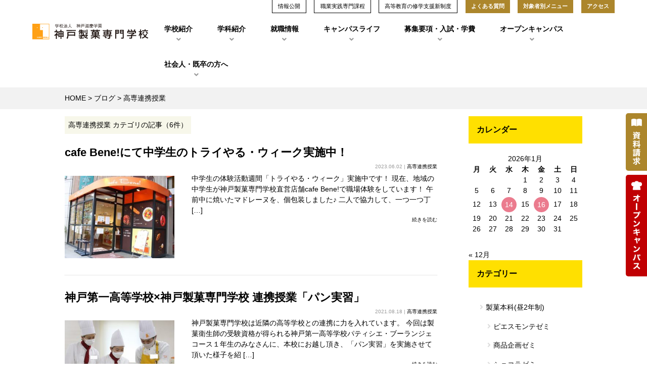

--- FILE ---
content_type: text/html; charset=UTF-8
request_url: https://www.kobeseika.ac.jp/blog/category/kousen/
body_size: 62629
content:

<!DOCTYPE html>
<html lang="ja">
<head>
<meta charset="UTF-8">


<title>
高専連携授業 ｜ 神戸製菓専門学校</title>
<!-- HP閲覧BSC -->
<script src="https://webform-js.jikeigroup.net/KoikeciaScript/js/web/v1/koikecia.js"></script>
<meta name="format-detection" content="telephone=no">
<meta name="description" content="中学生の体験活動週間「トライやる・ウィーク」実施中です！


現在、地域の中学生が神戸製菓専門学校直営店舗cafe Bene!で職場体験をしています！



午前中に焼いたマドレーヌを、個包装しました♪





" />
<meta name="author" content="神戸製菓専門学校" />
<link rel="shortcut icon" href="https://www.kobeseika.ac.jp/wp-content/themes/BSC-2018/img/common/favicon.ico" type="image/x-icon" />

<meta name="viewport" content="width=device-width,initial-scale=1">

<link rel="stylesheet" href="https://use.fontawesome.com/releases/v5.7.1/css/all.css" integrity="sha384-fnmOCqbTlWIlj8LyTjo7mOUStjsKC4pOpQbqyi7RrhN7udi9RwhKkMHpvLbHG9Sr" crossorigin="anonymous">
<link rel="stylesheet" href="https://use.typekit.net/bdj0oeb.css">

<!--Adobe Fonts-->
<script>
  (function(d) {
	var config = {
	  kitId: 'gmg0yjc',
	  scriptTimeout: 3000,
	  async: true
	},
	h=d.documentElement,t=setTimeout(function(){h.className=h.className.replace(/\bwf-loading\b/g,"")+" wf-inactive";},config.scriptTimeout),tk=d.createElement("script"),f=false,s=d.getElementsByTagName("script")[0],a;h.className+=" wf-loading";tk.src='https://use.typekit.net/'+config.kitId+'.js';tk.async=true;tk.onload=tk.onreadystatechange=function(){a=this.readyState;if(f||a&&a!="complete"&&a!="loaded")return;f=true;clearTimeout(t);try{Typekit.load(config)}catch(e){}};s.parentNode.insertBefore(tk,s)
  })(document);
</script>

<!--Googleフォント-->
<link rel="preconnect" href="https://fonts.googleapis.com">
<link rel="preconnect" href="https://fonts.gstatic.com" crossorigin>
<link href="https://fonts.googleapis.com/css2?family=Comfortaa:wght@300..700&family=Damion&family=Klee+One&family=M+PLUS+1p&family=M+PLUS+2:wght@100..900&family=M+PLUS+Rounded+1c&family=Noto+Sans+JP:wght@100..900&family=Noto+Serif+JP:wght@200..900&family=Zen+Maru+Gothic&display=swap" rel="stylesheet">



<script src="https://ajax.googleapis.com/ajax/libs/jquery/3.1.1/jquery.min.js"></script>
<!--<script type="text/javascript" src="//typesquare.com/accessor/script/typesquare.js?mHL3hKjl1l4%3D" charset="utf-8"></script>-->
<script type="text/javascript" src="https://www.kobeseika.ac.jp/wp-content/themes/BSC-2018/js/jscript.js"></script>
<script type="text/javascript" src="https://www.kobeseika.ac.jp/wp-content/themes/BSC-2018/js/smoothScroll.js"></script>
<script src="https://www.kobeseika.ac.jp/wp-content/themes/BSC-2018/js/jquery.matchHeight.js"></script>
  <script>
    $(function(){
      $('.js-matchHeight').matchHeight();
      $('.js-matchHeight2').matchHeight();
      $('.js-matchHeight-pagebottom').matchHeight();
    });
  </script>
 
<!--ani_fadeUp/ani_fadeIn--> 
<script>
  $(window).scroll(function () {
	var scrollAnimationElm = document.querySelectorAll('.ani_fadeUp,.ani_fadeIn');
	var scrollAnimationFunc = function () {
	  for (var i = 0; i < scrollAnimationElm.length; i++) {
		var triggerMargin = 100;
		if (window.innerHeight > scrollAnimationElm[i].getBoundingClientRect().top + triggerMargin) {
		  scrollAnimationElm[i].classList.add('on');
		}
	  }
	}
	window.addEventListener('load', scrollAnimationFunc);
	window.addEventListener('scroll', scrollAnimationFunc);
  });
  </script><meta property="og:url" content="https://www.kobeseika.ac.jp/blog/kousen/15186/" />
<meta property="og:title" content="神戸製菓専門学校 cafe Bene!にて中学生のトライやる・ウィーク実施中！" />
<meta property="og:type" content="website" />
<meta property="og:description" content="神戸製菓専門学校は、平成15年に開校した「製菓と製パン」の学校です。パティシエ、ブーランジェの夢を一緒に叶えましょう！設備、サポート体制、教員、職員も…とことん『学生思い』が神戸製菓の魅力です。" />
<meta property="fb:app_id" content="2120843384806522" />
<meta property="og:site_name" content="神戸製菓専門学校" />

<meta property="og:image" content="https://www.kobeseika.ac.jp/wp-content/themes/BSC-2018/img/common/noimage.png" />

<meta name="twitter:card" content="summary_large_image">
<meta name="twitter:site" content="@kobeseika_info" />







<script src="https://www.kobeseika.ac.jp/wp-content/themes/BSC-2018/js/tab.js" type="text/javascript" ></script>


<!-- Google Tag Manager　　キュリアス 20210705 -->
<script>(function(w,d,s,l,i){w[l]=w[l]||[];w[l].push({'gtm.start':
new Date().getTime(),event:'gtm.js'});var f=d.getElementsByTagName(s)[0],
j=d.createElement(s),dl=l!='dataLayer'?'&l='+l:'';j.async=true;j.src=
'https://www.googletagmanager.com/gtm.js?id='+i+dl;f.parentNode.insertBefore(j,f);
})(window,document,'script','dataLayer','GTM-T4Q5NVS');</script>
<!-- End Google Tag Manager -->



<!-- animate.css -->
<link href="https://cdnjs.cloudflare.com/ajax/libs/animate.css/4.1.1/animate.min.css" type="text/css" rel="stylesheet">
<!-- wow.js -->
<script src="https://cdnjs.cloudflare.com/ajax/libs/wow/1.1.2/wow.min.js"></script>

<!-- ポップアップ featherlight-->
<link rel="stylesheet" href="https://www.kobeseika.ac.jp/wp-content/themes/BSC-2018/js/featherlight/featherlight.css">
<script type="text/javascript" src="https://www.kobeseika.ac.jp/wp-content/themes/BSC-2018/js/featherlight/featherlight.js"></script>


<link rel="stylesheet" href="https://cdnjs.cloudflare.com/ajax/libs/Swiper/4.3.3/css/swiper.min.css">


<script src="https://ajax.googleapis.com/ajax/libs/jqueryui/1.11.4/jquery-ui.min.js"></script>
<script>
$(function(){
$(".tabs").tabs();
});

$(function(){
$(".slide-box dt").on("click", function() {
    $(this).toggleClass("active");//開いた時、ボタンにクラスを追加
    $(this).next().slideToggle();
});
});
</script>

<script src="https://www.kobeseika.ac.jp/wp-content/themes/BSC-2018/js/header-spnav.js"></script>

<!---OC swiper---->
 <script src="https://cdnjs.cloudflare.com/ajax/libs/Swiper/4.3.3/js/swiper.min.js"></script>
 <script>
$(function(){
 var swiper = new Swiper('.swiper-container_OC', {  

    autoplay: {
      delay: 3000,
      disableOnInteraction: true
    },
  loop: true,
  slidesPerView: 4,
  //slidesPerGroup: 4,
  spaceBetween: 15,
  //autoHeight: true,
  
  navigation: {
      nextEl: '.swiper-button-next_OC',
      prevEl: '.swiper-button-prev_OC'
      },
  
  breakpoints: {
   480: {
       centeredSlides:true,
       slidesPerView:1.2,
       spaceBetween: 5,
       autoHeight: true,
        },
   300: {
       slidesPerView: 1,
       slidesPerGroup: 1,
       spaceBetween: 0,
       autoHeight: true,
        },
      },
   } );
 });
 </script>
 <!---//OC swiper---->


<script async src="https://www.googletagmanager.com/gtag/js?id=UA-5695210-1"></script>
<script>
  window.dataLayer = window.dataLayer || [];
  function gtag(){dataLayer.push(arguments);}
  gtag('js', new Date());

  gtag('config', 'UA-5695210-1');
</script>


<link rel='dns-prefetch' href='//s.w.org' />
<link rel="alternate" type="application/rss+xml" title="神戸製菓専門学校 &raquo; 高専連携授業 カテゴリーのフィード" href="https://www.kobeseika.ac.jp/blog/category/kousen/feed/" />
		<script type="text/javascript">
			window._wpemojiSettings = {"baseUrl":"https:\/\/s.w.org\/images\/core\/emoji\/13.0.1\/72x72\/","ext":".png","svgUrl":"https:\/\/s.w.org\/images\/core\/emoji\/13.0.1\/svg\/","svgExt":".svg","source":{"concatemoji":"https:\/\/www.kobeseika.ac.jp\/wp-includes\/js\/wp-emoji-release.min.js?ver=5.6.16"}};
			!function(e,a,t){var n,r,o,i=a.createElement("canvas"),p=i.getContext&&i.getContext("2d");function s(e,t){var a=String.fromCharCode;p.clearRect(0,0,i.width,i.height),p.fillText(a.apply(this,e),0,0);e=i.toDataURL();return p.clearRect(0,0,i.width,i.height),p.fillText(a.apply(this,t),0,0),e===i.toDataURL()}function c(e){var t=a.createElement("script");t.src=e,t.defer=t.type="text/javascript",a.getElementsByTagName("head")[0].appendChild(t)}for(o=Array("flag","emoji"),t.supports={everything:!0,everythingExceptFlag:!0},r=0;r<o.length;r++)t.supports[o[r]]=function(e){if(!p||!p.fillText)return!1;switch(p.textBaseline="top",p.font="600 32px Arial",e){case"flag":return s([127987,65039,8205,9895,65039],[127987,65039,8203,9895,65039])?!1:!s([55356,56826,55356,56819],[55356,56826,8203,55356,56819])&&!s([55356,57332,56128,56423,56128,56418,56128,56421,56128,56430,56128,56423,56128,56447],[55356,57332,8203,56128,56423,8203,56128,56418,8203,56128,56421,8203,56128,56430,8203,56128,56423,8203,56128,56447]);case"emoji":return!s([55357,56424,8205,55356,57212],[55357,56424,8203,55356,57212])}return!1}(o[r]),t.supports.everything=t.supports.everything&&t.supports[o[r]],"flag"!==o[r]&&(t.supports.everythingExceptFlag=t.supports.everythingExceptFlag&&t.supports[o[r]]);t.supports.everythingExceptFlag=t.supports.everythingExceptFlag&&!t.supports.flag,t.DOMReady=!1,t.readyCallback=function(){t.DOMReady=!0},t.supports.everything||(n=function(){t.readyCallback()},a.addEventListener?(a.addEventListener("DOMContentLoaded",n,!1),e.addEventListener("load",n,!1)):(e.attachEvent("onload",n),a.attachEvent("onreadystatechange",function(){"complete"===a.readyState&&t.readyCallback()})),(n=t.source||{}).concatemoji?c(n.concatemoji):n.wpemoji&&n.twemoji&&(c(n.twemoji),c(n.wpemoji)))}(window,document,window._wpemojiSettings);
		</script>
		<style type="text/css">
img.wp-smiley,
img.emoji {
	display: inline !important;
	border: none !important;
	box-shadow: none !important;
	height: 1em !important;
	width: 1em !important;
	margin: 0 .07em !important;
	vertical-align: -0.1em !important;
	background: none !important;
	padding: 0 !important;
}
</style>
	<link rel='stylesheet' id='style-css'  href='https://www.kobeseika.ac.jp/wp-content/themes/BSC-2018/style.css?ver=1.0.0' type='text/css' media='all' />
<link rel='stylesheet' id='sbi_styles-css'  href='https://www.kobeseika.ac.jp/wp-content/plugins/instagram-feed/css/sbi-styles.min.css?ver=6.6.1' type='text/css' media='all' />
<link rel='stylesheet' id='wp-block-library-css'  href='https://www.kobeseika.ac.jp/wp-includes/css/dist/block-library/style.min.css?ver=5.6.16' type='text/css' media='all' />
<link rel="https://api.w.org/" href="https://www.kobeseika.ac.jp/wp-json/" /><link rel="alternate" type="application/json" href="https://www.kobeseika.ac.jp/wp-json/wp/v2/categories/32" /><link rel="EditURI" type="application/rsd+xml" title="RSD" href="https://www.kobeseika.ac.jp/xmlrpc.php?rsd" />
<link rel="wlwmanifest" type="application/wlwmanifest+xml" href="https://www.kobeseika.ac.jp/wp-includes/wlwmanifest.xml" /> 
<meta name="generator" content="WordPress 5.6.16" />
<!-- Instagram Feed CSS -->
<style type="text/css">
#sb_instagram .sbi_type_carousel .fa-clone{
 
    right: 6px;
    top: 6px;
    font-size: 15px;
}
</style>


</head>


<body id="15186" class="archive category category-kousen category-32">

<!-- Google Tag Manager (noscript) -->
<noscript><iframe src="https://www.googletagmanager.com/ns.html?id=GTM-T4Q5NVS" height="0" width="0" style="display:none;visibility:hidden"></iframe></noscript>
<!-- End Google Tag Manager (noscript) -->


<div id="sp-nav-foot">
<ul>
<li><a href="https://secure.kobeseika.ac.jp/form/shiryo/" target="shiryo">資料請求</a></li>
<li><a href="/opencampus/">オープンキャンパス</a></li>
<li><a href="/access/">地図・アクセス</a></li>
<li><a href="https://page.line.me/ntr5084s">LINEで相談</a></li>        
</ul>
</div>


<nav class="pc-nav-side">
<ul>
  <li><a href="https://secure.kobeseika.ac.jp/form/shiryo/" target="_blank" class="side__navbutton--shiryo"><img src="/wp-content/themes/BSC-2018/img/common/side_shiryo.png" alt="資料請求"/></a></li>
  <li><a href="/opencampus/" class="side__navbutton--taiken"><img src="/wp-content/themes/BSC-2018/img/common/side_taiken.png" alt="オープンキャンパス"/></a></li>
</ul>
</nav>



<header class="header">
  <div class="header__inner">
        <div class="Box-pc">
        
<ul class="submenubox">
    <li class="submenu--base submenu--display01"><a href="/info/">情報公開</a></li>
    <li class="submenu--base submenu--display01"><a href="/syokugyou/">職業実践専門課程</a></li>
    <li class="submenu--base submenu--display01"><a href="/kyufu/">高等教育の修学支援新制度</a></li>
    <li class="submenu--base submenu--display02"><a href="/school/faq/">よくある質問</a></li>
    <li class="submenu--base submenu--display02 submenu--p">対象者別メニュー
        <ul class="submenu__clist">
          <li class="submenu__c"><a class="submenu__navbtn" href="https://www.kobeseika.ac.jp/visitor_kou2/">高校１・２年生の方へ</a></li>
          <li class="submenu__c"><a class="submenu__navbtn" href="https://www.kobeseika.ac.jp/visitor_society/">社会人既卒の方へ</a></li>
          <li class="submenu__c"><a href="https://www.kobeseika.ac.jp/opencampus/distant/">遠方からお越しの方へ</a></li>          
          <li class="submenu__c"><a class="submenu__navbtn" href="https://www.kobeseika.ac.jp/visitor_parent/">保護者の方へ</a></li>
          <li class="submenu__c"><a class="submenu__navbtn" href="https://www.kobeseika.ac.jp/visitor_company/">企業の方へ</a></li>
          <li class="submenu__c"><a class="submenu__navbtn" href="https://www.kobeseika.ac.jp/visitor_teacher/">高等学校の先生方へ</a></li>
          <li class="submenu__c"><a class="submenu__navbtn" href="https://www.kobeseika.ac.jp/visitor_graduate/">本校卒業生の方へ</a></li>
        </ul>
        </li>
    <li class="submenu--base submenu--display02"><a href="/access">アクセス</a></li>
</ul>

<nav class="pcnavwrap">
        <h1 class="sitetitle"><a href="https://www.kobeseika.ac.jp"><img src="https://www.kobeseika.ac.jp/wp-content/themes/BSC-2018/img/common/titlelogo.svg" style="width:100%;" alt="神戸製菓専門学校"/></a></h1>
    

    <ul class="mainmenubox">
  	    <li class="pcnav__p"><a href="https://www.kobeseika.ac.jp/school/">学校紹介</a>
            <div class="pcnav__cwrap">
           	<ul class="pcnav_clist">
            <li><a href="https://www.kobeseika.ac.jp/school/about/">神戸製菓専門学校とは</a></li>
                        <li><a href="https://www.kobeseika.ac.jp/school/facility/">校舎・施設紹介</a></li>
            <li><a href="https://www.kobeseika.ac.jp/school/faq/">よくある質問</a></li>
        	</ul>
        	</div>
        </li>

  	    <li class="pcnav__p"><a href="https://www.kobeseika.ac.jp/subject/">学科紹介</a>
            <div class="pcnav__cwrap">
           	<ul class="pcnav_clist">
            <li><a href="https://www.kobeseika.ac.jp/subject/honka/">製菓本科（昼2年制）</a></li>
            <li><a href="https://www.kobeseika.ac.jp/subject/sweets/">スイーツ科（昼1年制）</a></li>
            <li><a href="https://www.kobeseika.ac.jp/subject/seipan/">製パン本科（昼2年制）</a></li>
            <li><a href="https://www.kobeseika.ac.jp/subject/senka/">お菓子専科（夜1年制）</a></li>
        	</ul>
        	</div>
        </li>

  	    <li class="pcnav__p"><a href="https://www.kobeseika.ac.jp/qualification_employment/">就職情報</a>
            <div class="pcnav__cwrap">
           	<ul class="pcnav_clist">
            <li><a href="https://www.kobeseika.ac.jp/qualification_employment/job_support/">神戸製菓で目指せる職業・就職サポート</a></li>
                                                <li><a href="https://www.kobeseika.ac.jp/qualification_employment/graduate/">活躍する卒業生</a></li>
            <li><a href="https://www.kobeseika.ac.jp/qualification_employment/naitei/">就職内定者情報</a></li>                
        	</ul>
        	</div>
        </li>

        <li class="pcnav__p"><a href="https://www.kobeseika.ac.jp/campuslife/">キャンパスライフ</a>
           	<div class="pcnav__cwrap">
           	<ul class="pcnav_clist">
            <!--<li><a href="https://www.kobeseika.ac.jp/campuslife/student-voice/">在校生が語る！神戸製菓の魅力</a></li>-->
            <li><a href="https://www.kobeseika.ac.jp/campuslife/schedule/">神戸製菓の年間行事</a></li>
        	</ul>
        	</div>
        </li>

  	    <li class="pcnav__p"><a href="https://www.kobeseika.ac.jp/admission/">募集要項・入試・学費</a>
           	<div class="pcnav__cwrap">
           	<ul class="pcnav_clist">
            <li><a href="https://www.kobeseika.ac.jp/admission/outline/">募集要項（学科・定員・入試）</a></li>
            <li><a href="https://www.kobeseika.ac.jp/admission/ao/">AO入試について</a></li>
            <li><a href="https://www.kobeseika.ac.jp/admission/admission-flow/">出願から入学の流れ</a></li>
            <li><a href="https://www.kobeseika.ac.jp/admission/honor-student/">特待生選抜制度</a></li>
            <li><a href="https://www.kobeseika.ac.jp/admission/tuition/">学費</a></li>
            <li><a href="https://www.kobeseika.ac.jp/admission/tuition_support/">学費サポート</a></li>
        	</ul>
        	</div>
        </li>

  	    <li class="pcnav__p"><a href="https://www.kobeseika.ac.jp/opencampus/">オープンキャンパス</a>
            <div class="pcnav__cwrap" style="right:0;">
           	<ul class="pcnav_clist">
            <li><a href="https://www.kobeseika.ac.jp/opencampus/oc/">オープンキャンパス<!--<br>（オンライン参加もOK）--></a></li>
                       <li><a href="https://www.kobeseika.ac.jp/opencampus/kengaku/">短時間オープンキャンパス</a></li>  
           <li><a href="https://www.kobeseika.ac.jp/opencampus/oc-ao/">AO入試対策講座</a></li>    
           <li><a href="https://www.kobeseika.ac.jp/opencampus/jissyukengaku/">夜間実習見学会</a></li> 
           <li><a href="https://www.kobeseika.ac.jp/opencampus/oc_social/">再進学の方向けの学校説明会<br>（オンラインも対応）</a></li>  
             
            <li><a href="https://www.kobeseika.ac.jp/opencampus/distant/">遠方からお越しの方へ</a></li>            
                   
    
                          
                              
            
        	</ul>
        	</div>
        </li>
		        <li class="pcnav__p"><a href="https://www.kobeseika.ac.jp/visitor_society/">社会人・既卒の方へ</a></li>
        
	</ul>
</nav>
        </div>

        <div class="Box-sp">
        <h1 class="sitetitle"><a href="https://www.kobeseika.ac.jp"><img src="https://www.kobeseika.ac.jp/wp-content/themes/BSC-2018/img/common/titlelogo.svg" style="width:100%;" alt="神戸製菓専門学校"/></a></h1>


<div class="hamburgerbox">
<div id="hamburger">
			    <span class="icon-bar"></span>
			    <span class="icon-bar"></span>
			    <span class="icon-bar"></span>

</div>
</div>

<nav class="spnavbox">
	<ul class="spnav">

   	<li style="margin-bottom:1em;">
	<a href="https://www.kobeseika.ac.jp"><img src="https://www.kobeseika.ac.jp/wp-content/themes/BSC-2018/img/common/titlelogo.svg" alt="神戸製菓専門学校" style="width:70%;" /></a>
	</li>

    <li class="spnav__p"><a class="spnav__navbtn" href="https://www.kobeseika.ac.jp/">TOPページ<span class="spnav__navbtn__angle"><i class="fa fa-angle-down fa-2x" aria-hidden="true"></i></span></a></li>

      <li class="spnav__p"><a class="spnav__navbtn subnav">学校紹介<span class="spnav__navbtn__angle"><i class="fa fa-angle-down fa-2x" aria-hidden="true"></i></span></a>
        <ul class="spnav__clist">
          <li class="spnav__c"><a class="spnav__navbtn" href="https://www.kobeseika.ac.jp/school/about/">神戸製菓専門学校とは</a></li>
                    <li class="spnav__c"><a class="spnav__navbtn" href="https://www.kobeseika.ac.jp/school/facility/">校舎・施設紹介</a></li>
          <li class="spnav__c"><a class="spnav__navbtn" href="https://www.kobeseika.ac.jp/school/faq/">よくある質問</a></li>
          <li class="spnav__c"><a class="spnav__navbtn" href="https://www.kobeseika.ac.jp/info/">情報公開</a></li>
          <li class="spnav__c"><a class="spnav__navbtn" href="https://www.kobeseika.ac.jp/syokugyou/">職業実践専門課程 認定校</a></li>
          <li class="spnav__c"><a class="spnav__navbtn" href="https://www.kobeseika.ac.jp/kyufu/">高等教育の修学支援新制度</a></li>
        </ul><!--children-->
      </li>
      <li class="spnav__p"><a class="spnav__navbtn subnav">学科紹介<span class="spnav__navbtn__angle"><i class="fa fa-angle-down fa-2x" aria-hidden="true"></i></span></a>
        <ul class="spnav__clist">
          <li class="spnav__c"><a class="spnav__navbtn" href="https://www.kobeseika.ac.jp/subject/honka/">製菓本科（昼2年制）</a></li>
          <li class="spnav__c"><a class="spnav__navbtn" href="https://www.kobeseika.ac.jp/subject/sweets/">スイーツ科（昼1年制）</a></li>
          <li class="spnav__c"><a class="spnav__navbtn" href="https://www.kobeseika.ac.jp/subject/seipan/">製パン本科（昼2年制）</a></li>
          <li class="spnav__c"><a class="spnav__navbtn" href="https://www.kobeseika.ac.jp/subject/senka/">お菓子専科（夜1年制）</a></li>
		 </ul><!--children-->
      </li>
      <li class="spnav__p"><a class="spnav__navbtn subnav">就職情報<span class="spnav__navbtn__angle"><i class="fa fa-angle-down fa-2x" aria-hidden="true"></i></span></a>
        <ul class="spnav__clist">
          <li class="spnav__c"><a class="spnav__navbtn" href="https://www.kobeseika.ac.jp/qualification_employment/job_support/">神戸製菓で目指せる職業・就職サポート</a></li>
                              
                    <li class="spnav__c"><a class="spnav__navbtn" href="https://www.kobeseika.ac.jp/qualification_employment/graduate/">活躍する卒業生</a></li>
          <li class="spnav__c"><a class="spnav__navbtn" href="https://www.kobeseika.ac.jp/qualification_employment/naitei/">就職内定者情報</a></li>        
        </ul><!--children-->
      </li>

      <li class="spnav__p"><a class="spnav__navbtn subnav">キャンパスライフ<span class="spnav__navbtn__angle"><i class="fa fa-angle-down fa-2x" aria-hidden="true"></i></span></a>
        <ul class="spnav__clist">
          <!--<li class="spnav__c"><a class="spnav__navbtn" href="https://www.kobeseika.ac.jp/campuslife/student-voice/">在校生が語る！神戸製菓の魅力</a></li>-->
          <li class="spnav__c"><a class="spnav__navbtn" href="https://www.kobeseika.ac.jp/campuslife/schedule/">神戸製菓の年間行事</a></li>
        </ul><!--children-->
      </li>


      <li class="spnav__p"><a class="spnav__navbtn subnav">募集要項・入試・学費<span class="spnav__navbtn__angle"><i class="fa fa-angle-down fa-2x" aria-hidden="true"></i></span></a>
        <ul class="spnav__clist">
            <li class="spnav__c"><a class="spnav__navbtn" href="https://www.kobeseika.ac.jp/admission/outline/">募集要項（学科・定員・入試）</a></li>
            <li class="spnav__c"><a class="spnav__navbtn" href="https://www.kobeseika.ac.jp/admission/ao/">AO入試について</a></li>
            <li class="spnav__c"><a class="spnav__navbtn" href="https://www.kobeseika.ac.jp/admission/admission-flow/">出願から入学の流れ</a></li>
            <li class="spnav__c"><a class="spnav__navbtn" href="https://www.kobeseika.ac.jp/admission/honor-student/">特待生選抜制度</a></li>
            <li class="spnav__c"><a class="spnav__navbtn" href="https://www.kobeseika.ac.jp/admission/tuition/">学費</a></li>
            <li class="spnav__c"><a class="spnav__navbtn" href="https://www.kobeseika.ac.jp/admission/tuition_support/">学費サポート</a></li>
        </ul><!--children-->
      </li>



      <li class="spnav__p"><a class="spnav__navbtn subnav">オープンキャンパス<span class="spnav__navbtn__angle"><i class="fa fa-angle-down fa-2x" aria-hidden="true"></i></span></a>
        <ul class="spnav__clist">
          <li class="spnav__c"><a class="spnav__navbtn" href="https://www.kobeseika.ac.jp/opencampus/oc/">オープンキャンパス<!--<br>（オンライン参加もOK）--></a></li>
             
         <li class="spnav__c"><a class="spnav__navbtn" href="https://www.kobeseika.ac.jp/opencampus/kengaku/">短時間オープンキャンパス</a></li>
        <li class="spnav__c"><a class="spnav__navbtn" href="https://www.kobeseika.ac.jp/opencampus/oc-ao/">AO入試対策講座</a></li>   
       <li class="spnav__c"><a class="spnav__navbtn" href="https://www.kobeseika.ac.jp/opencampus/jissyukengaku/">夜間実習見学会</a></li>    
       <li class="spnav__c"><a class="spnav__navbtn" href="https://www.kobeseika.ac.jp/opencampus/oc_social/">再進学の方向けの学校説明会<br>（オンラインも対応）</a></li>     
                      
          <li class="spnav__c"><a class="spnav__navbtn" href="https://www.kobeseika.ac.jp/opencampus/distant/">遠方からお越しの方へ</a></li>            
               
                  　      
                                 
        </ul><!--children-->
      </li>

          <li class="spnav__p"><a class="spnav__navbtn" href="https://www.kobeseika.ac.jp/visitor_kou2/">高校１・２年生の方へ<span class="spnav__navbtn__angle"><i class="fa fa-angle-down fa-2x" aria-hidden="true"></i></span></a></li>
        
          <li class="spnav__p"><a class="spnav__navbtn" href="https://www.kobeseika.ac.jp/visitor_society/">大学生・社会人・高校既卒の方へ<span class="spnav__navbtn__angle"><i class="fa fa-angle-down fa-2x" aria-hidden="true"></i></span></a></li>
        
        

      <li class="spnav__p"><a class="spnav__navbtn subnav">対象者別メニュー<span class="spnav__navbtn__angle"><i class="fa fa-angle-down fa-2x" aria-hidden="true"></i></span></a>
        <ul class="spnav__clist">
          <li class="spnav__c"><a class="spnav__navbtn" href="https://www.kobeseika.ac.jp/visitor_society/">大学生・社会人・高校既卒の方へ</a></li>
          <li class="spnav__c"><a class="spnav__navbtn" href="https://www.kobeseika.ac.jp/visitor_kou2/">高校１・２年生の方へ</a></li>
          <li class="spnav__c"><a class="spnav__navbtn" href="https://www.kobeseika.ac.jp/opencampus/distant/">遠方からお越しの方へ</a></li>            
          <li class="spnav__c"><a class="spnav__navbtn" href="https://www.kobeseika.ac.jp/visitor_parent/">保護者の方へ</a></li>
          <li class="spnav__c"><a class="spnav__navbtn" href="https://www.kobeseika.ac.jp/visitor_company/">企業の方へ</a></li>
          <li class="spnav__c"><a class="spnav__navbtn" href="https://www.kobeseika.ac.jp/visitor_teacher/">高等学校の先生方へ</a></li>
          <li class="spnav__c"><a class="spnav__navbtn" href="https://www.kobeseika.ac.jp/visitor_graduate/">本校卒業生の方へ</a></li>
        </ul><!--children-->
      </li>
      

      <li class="spnav__p"><a class="spnav__navbtn" href="https://secure.kobeseika.ac.jp/form/shiryo/" target="_blank">資料請求はこちら<span class="spnav__navbtn__angle"><i class="fa fa-angle-down fa-2x" aria-hidden="true"></i></span></a></li>
      
      
      <li class="spnav__p"><a class="spnav__navbtn" href="https://www.kobeseika.ac.jp/access">交通アクセス<span class="spnav__navbtn__angle"><i class="fa fa-angle-down fa-2x" aria-hidden="true"></i></span></a></li>

      <li class="spnav__p">
      	<dl class="spnav__sns">
         <dd class="spnav__sns__c"><a class="spnav__navbtn" href="https://www.tiktok.com/@infozyqdca" target="_blank"><img src="https://www.kobeseika.ac.jp/wp-content/themes/BSC-2018/img/common/sns_tiktok.png" alt="TikTok" /></a></dd>   
        <dd class="spnav__sns__c"><a class="spnav__navbtn" href="https://www.instagram.com/kobeseika_info/" target="_blank"><img src="https://www.kobeseika.ac.jp/wp-content/themes/BSC-2018/img/common/sns_instagram.png" alt="Instagram" /></a></dd> 
         
        <dd class="spnav__sns__c"><a class="spnav__navbtn" href="https://twitter.com/kobeseika_info?ref_src=twsrc%5Etfw" target="_blank"><img src="https://www.kobeseika.ac.jp/wp-content/themes/BSC-2018/img/common/sns_x.png" alt="Twitter" /></a></dd>

        <dd class="spnav__sns__c"><a class="spnav__navbtn" href="https://www.facebook.com/%E7%A5%9E%E6%88%B8%E8%A3%BD%E8%8F%93%E5%B0%82%E9%96%80%E5%AD%A6%E6%A0%A1-1800141033578562/" target="_blank"><img src="https://www.kobeseika.ac.jp/wp-content/themes/BSC-2018/img/common/sns_facebook.png" alt="Facebook" /></a></dd>
        <dd class="spnav__sns__c"><a class="spnav__navbtn" href="https://www.youtube.com/channel/UCn_h9BgJlwI1V2htg3kFplA" target="_blank"><img src="https://www.kobeseika.ac.jp/wp-content/themes/BSC-2018/img/common/sns_youtube.png" alt="Youtube" /></a></dd>
        <dd class="spnav__sns__c"><a class="spnav__navbtn" href="https://page.line.me/ntr5084s" target="_blank"><img src="https://www.kobeseika.ac.jp/wp-content/themes/BSC-2018/img/common/sns_line.png" alt="LINE" /></a></dd>
        </dl>
       </li>

    </ul>

</nav>
        </div>
  </div>
</header>



<!--[if lte IE 10.0]>
<div style="border:solid 3px #FF0000; width:950px; margin:1em auto; padding:1em; clear:both;">お客様がご使用のブラウザはバージョンが古く、ホームページの内容が正しく表示されない場合がありますので、<strong><a href="http://windows.microsoft.com/ja-JP/internet-explorer/downloads/ie" target="_blank">最新のブラウザにアップグレードして下さい。</a></strong></div>
<![endif]-->




 

  <main class="main">

        <div class="breadcrumbwrap">
<div class="breadcrumb">
  <!-- Breadcrumb NavXT 6.6.0 -->
<span typeof="v:Breadcrumb"><a rel="v:url" property="v:title" title="Go to 神戸製菓専門学校." href="https://www.kobeseika.ac.jp" class="home">HOME</a></span> &gt; <span typeof="v:Breadcrumb"><a rel="v:url" property="v:title" title="Go to ブログ." href="https://www.kobeseika.ac.jp/blog/" class="post-root post post-post">ブログ</a></span> &gt; <span typeof="v:Breadcrumb"><span property="v:title">高専連携授業</span></span></div>
</div>
<!--/ breadcrumb -->
 

<div class="colomn-2_pagewrap">


<article id="post-15186" class="entry-content__inner--colomn-2 post-15186 post type-post status-publish format-standard has-post-thumbnail hentry category-kousen">

  
            <p class="archives-postbox">
      高専連携授業      カテゴリの記事（6件）</p>
        
        
    
<section class="archivesbox">

<h2 class="archives-title"><a href="https://www.kobeseika.ac.jp/blog/kousen/15186/">cafe Bene!にて中学生のトライやる・ウィーク実施中！</a></h2>
<p class="post-spec">2023.06.02 | <a href="https://www.kobeseika.ac.jp/blog/category/kousen/" rel="category tag">高専連携授業</a></p>

<dl class="post-list">
<dd class="post-list__img"><a href="https://www.kobeseika.ac.jp/blog/kousen/15186/"><img width="300" height="225" src="https://www.kobeseika.ac.jp/wp-content/uploads/2023/06/IMG_6053-300x225.jpg" class="attachment-post-thumbnail size-post-thumbnail wp-post-image" alt="" loading="lazy" /></a></dd>
<dt class="post-list__except"><p>中学生の体験活動週間「トライやる・ウィーク」実施中です！ 現在、地域の中学生が神戸製菓専門学校直営店舗cafe Bene!で職場体験をしています！ 午前中に焼いたマドレーヌを、個包装しました♪ 二人で協力して、一つ一つ丁 [&hellip;]</p>
<p class="post-list__more"><a href="https://www.kobeseika.ac.jp/blog/kousen/15186/" title="cafe Bene!にて中学生のトライやる・ウィーク実施中！">続きを読む</a></p></dt>
</dl>

</section><!--/ archivesbox -->

   
        
    
<section class="archivesbox">

<h2 class="archives-title"><a href="https://www.kobeseika.ac.jp/blog/kousen/10956/">神戸第一高等学校×神戸製菓専門学校 連携授業「パン実習」</a></h2>
<p class="post-spec">2021.08.18 | <a href="https://www.kobeseika.ac.jp/blog/category/kousen/" rel="category tag">高専連携授業</a></p>

<dl class="post-list">
<dd class="post-list__img"><a href="https://www.kobeseika.ac.jp/blog/kousen/10956/"><img width="300" height="225" src="https://www.kobeseika.ac.jp/wp-content/uploads/2021/08/3-300x225.jpg" class="attachment-post-thumbnail size-post-thumbnail wp-post-image" alt="" loading="lazy" /></a></dd>
<dt class="post-list__except"><p>神戸製菓専門学校は近隣の高等学校との連携に力を入れています。 今回は製菓衛生師の受験資格が得られる神戸第一高等学校パティシエ・ブーランジェコース１年生のみなさんに、本校にお越し頂き、「パン実習」を実施させて頂いた様子を紹 [&hellip;]</p>
<p class="post-list__more"><a href="https://www.kobeseika.ac.jp/blog/kousen/10956/" title="神戸第一高等学校×神戸製菓専門学校 連携授業「パン実習」">続きを読む</a></p></dt>
</dl>

</section><!--/ archivesbox -->

   
        
    
<section class="archivesbox">

<h2 class="archives-title"><a href="https://www.kobeseika.ac.jp/blog/life/7924/">兵庫県立篠山産業高等学校で製菓実習をさせて頂きました☆</a></h2>
<p class="post-spec">2020.09.11 | <a href="https://www.kobeseika.ac.jp/blog/category/life/" rel="category tag">学生生活</a> &bull; <a href="https://www.kobeseika.ac.jp/blog/category/kousen/" rel="category tag">高専連携授業</a></p>

<dl class="post-list">
<dd class="post-list__img"><a href="https://www.kobeseika.ac.jp/blog/life/7924/"><img width="300" height="225" src="https://www.kobeseika.ac.jp/wp-content/uploads/2020/09/IMG_2901-300x225.jpg" class="attachment-post-thumbnail size-post-thumbnail wp-post-image" alt="" loading="lazy" srcset="https://www.kobeseika.ac.jp/wp-content/uploads/2020/09/IMG_2901-300x225.jpg 300w, https://www.kobeseika.ac.jp/wp-content/uploads/2020/09/IMG_2901.jpg 680w" sizes="(max-width: 300px) 100vw, 300px" /></a></dd>
<dt class="post-list__except"><p>神戸製菓専門学校は高等学校との連携授業にも取り組んでおり、 様々な高等学校で製菓実習をさせて頂いています。 今回は兵庫県立篠山産業高等学校で実施させて頂いた製菓実習を紹介！ 今回のメニューは「クレープシュゼット」☆ クレ [&hellip;]</p>
<p class="post-list__more"><a href="https://www.kobeseika.ac.jp/blog/life/7924/" title="兵庫県立篠山産業高等学校で製菓実習をさせて頂きました☆">続きを読む</a></p></dt>
</dl>

</section><!--/ archivesbox -->

   
        
    
<section class="archivesbox">

<h2 class="archives-title"><a href="https://www.kobeseika.ac.jp/blog/life/6171/">兵庫県立柏原高等学校調理部の文化祭メニューに協力させて頂きました！</a></h2>
<p class="post-spec">2019.09.28 | <a href="https://www.kobeseika.ac.jp/blog/category/life/" rel="category tag">学生生活</a> &bull; <a href="https://www.kobeseika.ac.jp/blog/category/kousen/" rel="category tag">高専連携授業</a></p>

<dl class="post-list">
<dd class="post-list__img"><a href="https://www.kobeseika.ac.jp/blog/life/6171/"><img width="300" height="225" src="https://www.kobeseika.ac.jp/wp-content/uploads/2019/09/190925e-300x225.jpg" class="attachment-post-thumbnail size-post-thumbnail wp-post-image" alt="" loading="lazy" /></a></dd>
<dt class="post-list__except"><p>神戸製菓専門学校では、高専連携授業に力を入れており、 数多くの高等学校様から、連携授業のご依頼を頂いています。 今回は兵庫県立柏原高等学校調理部のみなさんとの連携授業について紹介させて頂きます。 「文化祭でオシャレなカフ [&hellip;]</p>
<p class="post-list__more"><a href="https://www.kobeseika.ac.jp/blog/life/6171/" title="兵庫県立柏原高等学校調理部の文化祭メニューに協力させて頂きました！">続きを読む</a></p></dt>
</dl>

</section><!--/ archivesbox -->

   
        
    
<section class="archivesbox">

<h2 class="archives-title"><a href="https://www.kobeseika.ac.jp/blog/life/5788/">神戸ＹＭＣＡ高等学院で和菓子の体験実習を実施させて頂きました！</a></h2>
<p class="post-spec">2019.07.13 | <a href="https://www.kobeseika.ac.jp/blog/category/life/" rel="category tag">学生生活</a> &bull; <a href="https://www.kobeseika.ac.jp/blog/category/kousen/" rel="category tag">高専連携授業</a></p>

<dl class="post-list">
<dd class="post-list__img"><a href="https://www.kobeseika.ac.jp/blog/life/5788/"><img width="300" height="225" src="https://www.kobeseika.ac.jp/wp-content/uploads/2019/07/190713e-300x225.jpg" class="attachment-post-thumbnail size-post-thumbnail wp-post-image" alt="" loading="lazy" /></a></dd>
<dt class="post-list__except"><p>神戸製菓専門学校は、高等学校等での出張授業にも力を入れており、 毎年、多くの高等学校様等からご依頼を頂いております。 今回は６月に神戸ＹＭＣＡ高等学院で実施させて頂いた和菓子実習の様子を紹介致します。 体験メニューは「練 [&hellip;]</p>
<p class="post-list__more"><a href="https://www.kobeseika.ac.jp/blog/life/5788/" title="神戸ＹＭＣＡ高等学院で和菓子の体験実習を実施させて頂きました！">続きを読む</a></p></dt>
</dl>

</section><!--/ archivesbox -->

   
        
    
<section class="archivesbox">

<h2 class="archives-title"><a href="https://www.kobeseika.ac.jp/blog/life/5752/">大阪府立千里青雲高等学校で授業をさせて頂きました！</a></h2>
<p class="post-spec">2019.06.14 | <a href="https://www.kobeseika.ac.jp/blog/category/life/" rel="category tag">学生生活</a> &bull; <a href="https://www.kobeseika.ac.jp/blog/category/kousen/" rel="category tag">高専連携授業</a></p>

<dl class="post-list">
<dd class="post-list__img"><a href="https://www.kobeseika.ac.jp/blog/life/5752/"><img width="300" height="225" src="https://www.kobeseika.ac.jp/wp-content/uploads/2019/06/190618e-300x225.jpg" class="attachment-post-thumbnail size-post-thumbnail wp-post-image" alt="" loading="lazy" /></a></dd>
<dt class="post-list__except"><p>神戸製菓専門学校は高等学校への出張授業に力を入れております。 今回は6/12（水）大阪府立千里青雲高等学校の「フードデザイン」で実施させて頂いた洋菓子実習の様子を紹介します。 メニューは「クレープシュゼット」☆ まず最初 [&hellip;]</p>
<p class="post-list__more"><a href="https://www.kobeseika.ac.jp/blog/life/5752/" title="大阪府立千里青雲高等学校で授業をさせて頂きました！">続きを読む</a></p></dt>
</dl>

</section><!--/ archivesbox -->

   
    
<p class="post-footer">　｜　</p>

          
  
  <div class="mt50">
<ul class="page_bottombanner_wrap">
<li class="page_bottombanner_box">
  <a href="https://secure.kobeseika.ac.jp/form/shiryo/" target="_blank" class="page_bottombanner_link">
  <p class="page_bottombanner_img" style="background-image:url(/wp-content/themes/BSC-2018/img/common/page_bottom01.jpg)"></p>
  <p class="page_bottombanner_caption"><span>入学案内を無料でお届け</span>資料請求</p>
	</a>
</li>
<li class="page_bottombanner_box">
  <a href="/opencampus" class="page_bottombanner_link">
  <p class="page_bottombanner_img" style="background-image:url(/wp-content/themes/BSC-2018/img/common/page_bottom02.jpg)"></p>
  <p class="page_bottombanner_caption"><span>お菓子・パン作りを体験しよう！</span>オープンキャンパス</p>
	</a>
</li>
</ul>
</div>    
  </article><!-- #post-## -->

  
  <div class="content-extra">
    <aside id="lnav">
    <h2>カレンダー</h2><div id="calendar_wrap" class="calendar_wrap"><table id="wp-calendar" class="wp-calendar-table">
	<caption>2026年1月</caption>
	<thead>
	<tr>
		<th scope="col" title="月曜日">月</th>
		<th scope="col" title="火曜日">火</th>
		<th scope="col" title="水曜日">水</th>
		<th scope="col" title="木曜日">木</th>
		<th scope="col" title="金曜日">金</th>
		<th scope="col" title="土曜日">土</th>
		<th scope="col" title="日曜日">日</th>
	</tr>
	</thead>
	<tbody>
	<tr>
		<td colspan="3" class="pad">&nbsp;</td><td>1</td><td>2</td><td>3</td><td>4</td>
	</tr>
	<tr>
		<td>5</td><td>6</td><td>7</td><td>8</td><td>9</td><td>10</td><td>11</td>
	</tr>
	<tr>
		<td>12</td><td>13</td><td><a href="https://www.kobeseika.ac.jp/blog/date/2026/01/14/" aria-label="2026年1月14日 に投稿を公開">14</a></td><td>15</td><td><a href="https://www.kobeseika.ac.jp/blog/date/2026/01/16/" aria-label="2026年1月16日 に投稿を公開">16</a></td><td>17</td><td>18</td>
	</tr>
	<tr>
		<td>19</td><td>20</td><td>21</td><td>22</td><td>23</td><td>24</td><td>25</td>
	</tr>
	<tr>
		<td>26</td><td>27</td><td id="today">28</td><td>29</td><td>30</td><td>31</td>
		<td class="pad" colspan="1">&nbsp;</td>
	</tr>
	</tbody>
	</table><nav aria-label="前と次の月" class="wp-calendar-nav">
		<span class="wp-calendar-nav-prev"><a href="https://www.kobeseika.ac.jp/blog/date/2025/12/">&laquo; 12月</a></span>
		<span class="pad">&nbsp;</span>
		<span class="wp-calendar-nav-next">&nbsp;</span>
	</nav></div><h2>カテゴリー</h2>
			<ul>
					<li class="cat-item cat-item-7"><a href="https://www.kobeseika.ac.jp/blog/category/seika/">製菓本科(昼2年制)</a>
<ul class='children'>
	<li class="cat-item cat-item-12"><a href="https://www.kobeseika.ac.jp/blog/category/seika/piece-montee/">ピエスモンテゼミ</a>
</li>
	<li class="cat-item cat-item-14"><a href="https://www.kobeseika.ac.jp/blog/category/seika/kikaku/">商品企画ゼミ</a>
</li>
	<li class="cat-item cat-item-10"><a href="https://www.kobeseika.ac.jp/blog/category/seika/chocolat/">ショコラゼミ</a>
</li>
	<li class="cat-item cat-item-11"><a href="https://www.kobeseika.ac.jp/blog/category/seika/pan/">パンゼミ</a>
</li>
	<li class="cat-item cat-item-9"><a href="https://www.kobeseika.ac.jp/blog/category/seika/cafe/">カフェゼミ</a>
</li>
	<li class="cat-item cat-item-13"><a href="https://www.kobeseika.ac.jp/blog/category/seika/bridal/">ブライダルゼミ</a>
</li>
</ul>
</li>
	<li class="cat-item cat-item-31"><a href="https://www.kobeseika.ac.jp/blog/category/sweets/">スイーツ科(昼1年制)</a>
</li>
	<li class="cat-item cat-item-6"><a href="https://www.kobeseika.ac.jp/blog/category/seipan/">製パン本科(昼2年制)</a>
</li>
	<li class="cat-item cat-item-3"><a href="https://www.kobeseika.ac.jp/blog/category/okashi/">お菓子専科(夜1年制)</a>
</li>
	<li class="cat-item cat-item-2"><a href="https://www.kobeseika.ac.jp/blog/category/oc/">オープンキャンパス</a>
</li>
	<li class="cat-item cat-item-5"><a href="https://www.kobeseika.ac.jp/blog/category/life/">学生生活</a>
</li>
	<li class="cat-item cat-item-30"><a href="https://www.kobeseika.ac.jp/blog/category/interview/">在校生・卒業生インタビュー</a>
</li>
	<li class="cat-item cat-item-23"><a href="https://www.kobeseika.ac.jp/blog/category/syusyoku_naitei/">就職・内定者情報</a>
</li>
	<li class="cat-item cat-item-32 current-cat"><a aria-current="page" href="https://www.kobeseika.ac.jp/blog/category/kousen/">高専連携授業</a>
</li>
	<li class="cat-item cat-item-1"><a href="https://www.kobeseika.ac.jp/blog/category/information/">お知らせ</a>
</li>
			</ul>

			
		
		<h2>最近の投稿</h2>
		<ul>
											<li>
					<a href="https://www.kobeseika.ac.jp/blog/information/18067/">本校直営店の「cafe Bene!」が地域情報サイトKiss PRESSに掲載されました！</a>
									</li>
											<li>
					<a href="https://www.kobeseika.ac.jp/blog/seika/18059/">1/19(月)17時00分〜ラジオ番組「ジケイのたまごたち」に在校生が出演します！</a>
									</li>
											<li>
					<a href="https://www.kobeseika.ac.jp/blog/information/18047/">第19回パングランプリ兵庫の表彰式が行われました！</a>
									</li>
											<li>
					<a href="https://www.kobeseika.ac.jp/blog/information/18030/">生田警察署と特殊詐欺被害防止キャンペーンを行いました！</a>
									</li>
											<li>
					<a href="https://www.kobeseika.ac.jp/blog/information/18025/">年末年始閉館のお知らせ【2025/12/27〜2026/1/5】</a>
									</li>
					</ul>

		<h2>アーカイブ</h2>		<label class="screen-reader-text" for="archives-dropdown-3">アーカイブ</label>
		<select id="archives-dropdown-3" name="archive-dropdown">
			
			<option value="">月を選択</option>
				<option value='https://www.kobeseika.ac.jp/blog/date/2026/01/'> 2026年1月 </option>
	<option value='https://www.kobeseika.ac.jp/blog/date/2025/12/'> 2025年12月 </option>
	<option value='https://www.kobeseika.ac.jp/blog/date/2025/11/'> 2025年11月 </option>
	<option value='https://www.kobeseika.ac.jp/blog/date/2025/10/'> 2025年10月 </option>
	<option value='https://www.kobeseika.ac.jp/blog/date/2025/09/'> 2025年9月 </option>
	<option value='https://www.kobeseika.ac.jp/blog/date/2025/08/'> 2025年8月 </option>
	<option value='https://www.kobeseika.ac.jp/blog/date/2025/07/'> 2025年7月 </option>
	<option value='https://www.kobeseika.ac.jp/blog/date/2025/06/'> 2025年6月 </option>
	<option value='https://www.kobeseika.ac.jp/blog/date/2025/05/'> 2025年5月 </option>
	<option value='https://www.kobeseika.ac.jp/blog/date/2025/04/'> 2025年4月 </option>
	<option value='https://www.kobeseika.ac.jp/blog/date/2025/03/'> 2025年3月 </option>
	<option value='https://www.kobeseika.ac.jp/blog/date/2025/02/'> 2025年2月 </option>
	<option value='https://www.kobeseika.ac.jp/blog/date/2025/01/'> 2025年1月 </option>
	<option value='https://www.kobeseika.ac.jp/blog/date/2024/12/'> 2024年12月 </option>
	<option value='https://www.kobeseika.ac.jp/blog/date/2024/11/'> 2024年11月 </option>
	<option value='https://www.kobeseika.ac.jp/blog/date/2024/10/'> 2024年10月 </option>
	<option value='https://www.kobeseika.ac.jp/blog/date/2024/09/'> 2024年9月 </option>
	<option value='https://www.kobeseika.ac.jp/blog/date/2024/08/'> 2024年8月 </option>
	<option value='https://www.kobeseika.ac.jp/blog/date/2024/07/'> 2024年7月 </option>
	<option value='https://www.kobeseika.ac.jp/blog/date/2024/06/'> 2024年6月 </option>
	<option value='https://www.kobeseika.ac.jp/blog/date/2024/05/'> 2024年5月 </option>
	<option value='https://www.kobeseika.ac.jp/blog/date/2024/04/'> 2024年4月 </option>
	<option value='https://www.kobeseika.ac.jp/blog/date/2024/03/'> 2024年3月 </option>
	<option value='https://www.kobeseika.ac.jp/blog/date/2024/02/'> 2024年2月 </option>
	<option value='https://www.kobeseika.ac.jp/blog/date/2024/01/'> 2024年1月 </option>
	<option value='https://www.kobeseika.ac.jp/blog/date/2023/12/'> 2023年12月 </option>
	<option value='https://www.kobeseika.ac.jp/blog/date/2023/11/'> 2023年11月 </option>
	<option value='https://www.kobeseika.ac.jp/blog/date/2023/10/'> 2023年10月 </option>
	<option value='https://www.kobeseika.ac.jp/blog/date/2023/09/'> 2023年9月 </option>
	<option value='https://www.kobeseika.ac.jp/blog/date/2023/08/'> 2023年8月 </option>
	<option value='https://www.kobeseika.ac.jp/blog/date/2023/07/'> 2023年7月 </option>
	<option value='https://www.kobeseika.ac.jp/blog/date/2023/06/'> 2023年6月 </option>
	<option value='https://www.kobeseika.ac.jp/blog/date/2023/05/'> 2023年5月 </option>
	<option value='https://www.kobeseika.ac.jp/blog/date/2023/04/'> 2023年4月 </option>
	<option value='https://www.kobeseika.ac.jp/blog/date/2023/03/'> 2023年3月 </option>
	<option value='https://www.kobeseika.ac.jp/blog/date/2023/02/'> 2023年2月 </option>
	<option value='https://www.kobeseika.ac.jp/blog/date/2023/01/'> 2023年1月 </option>
	<option value='https://www.kobeseika.ac.jp/blog/date/2022/12/'> 2022年12月 </option>
	<option value='https://www.kobeseika.ac.jp/blog/date/2022/11/'> 2022年11月 </option>
	<option value='https://www.kobeseika.ac.jp/blog/date/2022/10/'> 2022年10月 </option>
	<option value='https://www.kobeseika.ac.jp/blog/date/2022/09/'> 2022年9月 </option>
	<option value='https://www.kobeseika.ac.jp/blog/date/2022/08/'> 2022年8月 </option>
	<option value='https://www.kobeseika.ac.jp/blog/date/2022/07/'> 2022年7月 </option>
	<option value='https://www.kobeseika.ac.jp/blog/date/2022/06/'> 2022年6月 </option>
	<option value='https://www.kobeseika.ac.jp/blog/date/2022/05/'> 2022年5月 </option>
	<option value='https://www.kobeseika.ac.jp/blog/date/2022/04/'> 2022年4月 </option>
	<option value='https://www.kobeseika.ac.jp/blog/date/2022/03/'> 2022年3月 </option>
	<option value='https://www.kobeseika.ac.jp/blog/date/2022/02/'> 2022年2月 </option>
	<option value='https://www.kobeseika.ac.jp/blog/date/2022/01/'> 2022年1月 </option>
	<option value='https://www.kobeseika.ac.jp/blog/date/2021/12/'> 2021年12月 </option>
	<option value='https://www.kobeseika.ac.jp/blog/date/2021/11/'> 2021年11月 </option>
	<option value='https://www.kobeseika.ac.jp/blog/date/2021/10/'> 2021年10月 </option>
	<option value='https://www.kobeseika.ac.jp/blog/date/2021/09/'> 2021年9月 </option>
	<option value='https://www.kobeseika.ac.jp/blog/date/2021/08/'> 2021年8月 </option>
	<option value='https://www.kobeseika.ac.jp/blog/date/2021/07/'> 2021年7月 </option>
	<option value='https://www.kobeseika.ac.jp/blog/date/2021/06/'> 2021年6月 </option>
	<option value='https://www.kobeseika.ac.jp/blog/date/2021/05/'> 2021年5月 </option>
	<option value='https://www.kobeseika.ac.jp/blog/date/2021/04/'> 2021年4月 </option>
	<option value='https://www.kobeseika.ac.jp/blog/date/2021/03/'> 2021年3月 </option>
	<option value='https://www.kobeseika.ac.jp/blog/date/2021/02/'> 2021年2月 </option>
	<option value='https://www.kobeseika.ac.jp/blog/date/2021/01/'> 2021年1月 </option>
	<option value='https://www.kobeseika.ac.jp/blog/date/2020/12/'> 2020年12月 </option>
	<option value='https://www.kobeseika.ac.jp/blog/date/2020/11/'> 2020年11月 </option>
	<option value='https://www.kobeseika.ac.jp/blog/date/2020/10/'> 2020年10月 </option>
	<option value='https://www.kobeseika.ac.jp/blog/date/2020/09/'> 2020年9月 </option>
	<option value='https://www.kobeseika.ac.jp/blog/date/2020/08/'> 2020年8月 </option>
	<option value='https://www.kobeseika.ac.jp/blog/date/2020/07/'> 2020年7月 </option>
	<option value='https://www.kobeseika.ac.jp/blog/date/2020/06/'> 2020年6月 </option>
	<option value='https://www.kobeseika.ac.jp/blog/date/2020/05/'> 2020年5月 </option>
	<option value='https://www.kobeseika.ac.jp/blog/date/2020/04/'> 2020年4月 </option>
	<option value='https://www.kobeseika.ac.jp/blog/date/2020/03/'> 2020年3月 </option>
	<option value='https://www.kobeseika.ac.jp/blog/date/2020/02/'> 2020年2月 </option>
	<option value='https://www.kobeseika.ac.jp/blog/date/2020/01/'> 2020年1月 </option>
	<option value='https://www.kobeseika.ac.jp/blog/date/2019/12/'> 2019年12月 </option>
	<option value='https://www.kobeseika.ac.jp/blog/date/2019/11/'> 2019年11月 </option>
	<option value='https://www.kobeseika.ac.jp/blog/date/2019/10/'> 2019年10月 </option>
	<option value='https://www.kobeseika.ac.jp/blog/date/2019/09/'> 2019年9月 </option>
	<option value='https://www.kobeseika.ac.jp/blog/date/2019/08/'> 2019年8月 </option>
	<option value='https://www.kobeseika.ac.jp/blog/date/2019/07/'> 2019年7月 </option>
	<option value='https://www.kobeseika.ac.jp/blog/date/2019/06/'> 2019年6月 </option>
	<option value='https://www.kobeseika.ac.jp/blog/date/2019/05/'> 2019年5月 </option>
	<option value='https://www.kobeseika.ac.jp/blog/date/2019/04/'> 2019年4月 </option>
	<option value='https://www.kobeseika.ac.jp/blog/date/2019/03/'> 2019年3月 </option>
	<option value='https://www.kobeseika.ac.jp/blog/date/2019/02/'> 2019年2月 </option>
	<option value='https://www.kobeseika.ac.jp/blog/date/2019/01/'> 2019年1月 </option>
	<option value='https://www.kobeseika.ac.jp/blog/date/2018/12/'> 2018年12月 </option>
	<option value='https://www.kobeseika.ac.jp/blog/date/2018/11/'> 2018年11月 </option>
	<option value='https://www.kobeseika.ac.jp/blog/date/2018/10/'> 2018年10月 </option>
	<option value='https://www.kobeseika.ac.jp/blog/date/2018/09/'> 2018年9月 </option>
	<option value='https://www.kobeseika.ac.jp/blog/date/2018/08/'> 2018年8月 </option>
	<option value='https://www.kobeseika.ac.jp/blog/date/2018/04/'> 2018年4月 </option>
	<option value='https://www.kobeseika.ac.jp/blog/date/2018/02/'> 2018年2月 </option>
	<option value='https://www.kobeseika.ac.jp/blog/date/2018/01/'> 2018年1月 </option>
	<option value='https://www.kobeseika.ac.jp/blog/date/2017/12/'> 2017年12月 </option>
	<option value='https://www.kobeseika.ac.jp/blog/date/2017/11/'> 2017年11月 </option>
	<option value='https://www.kobeseika.ac.jp/blog/date/2017/10/'> 2017年10月 </option>
	<option value='https://www.kobeseika.ac.jp/blog/date/2017/09/'> 2017年9月 </option>
	<option value='https://www.kobeseika.ac.jp/blog/date/2017/08/'> 2017年8月 </option>
	<option value='https://www.kobeseika.ac.jp/blog/date/2017/07/'> 2017年7月 </option>
	<option value='https://www.kobeseika.ac.jp/blog/date/2017/06/'> 2017年6月 </option>
	<option value='https://www.kobeseika.ac.jp/blog/date/2017/05/'> 2017年5月 </option>
	<option value='https://www.kobeseika.ac.jp/blog/date/2017/04/'> 2017年4月 </option>
	<option value='https://www.kobeseika.ac.jp/blog/date/2017/03/'> 2017年3月 </option>
	<option value='https://www.kobeseika.ac.jp/blog/date/2017/02/'> 2017年2月 </option>
	<option value='https://www.kobeseika.ac.jp/blog/date/2017/01/'> 2017年1月 </option>
	<option value='https://www.kobeseika.ac.jp/blog/date/2016/12/'> 2016年12月 </option>
	<option value='https://www.kobeseika.ac.jp/blog/date/2016/11/'> 2016年11月 </option>
	<option value='https://www.kobeseika.ac.jp/blog/date/2016/10/'> 2016年10月 </option>
	<option value='https://www.kobeseika.ac.jp/blog/date/2016/09/'> 2016年9月 </option>
	<option value='https://www.kobeseika.ac.jp/blog/date/2016/08/'> 2016年8月 </option>
	<option value='https://www.kobeseika.ac.jp/blog/date/2016/07/'> 2016年7月 </option>
	<option value='https://www.kobeseika.ac.jp/blog/date/2016/06/'> 2016年6月 </option>
	<option value='https://www.kobeseika.ac.jp/blog/date/2016/05/'> 2016年5月 </option>
	<option value='https://www.kobeseika.ac.jp/blog/date/2016/04/'> 2016年4月 </option>
	<option value='https://www.kobeseika.ac.jp/blog/date/2016/03/'> 2016年3月 </option>
	<option value='https://www.kobeseika.ac.jp/blog/date/2016/02/'> 2016年2月 </option>
	<option value='https://www.kobeseika.ac.jp/blog/date/2016/01/'> 2016年1月 </option>

		</select>

<script type="text/javascript">
/* <![CDATA[ */
(function() {
	var dropdown = document.getElementById( "archives-dropdown-3" );
	function onSelectChange() {
		if ( dropdown.options[ dropdown.selectedIndex ].value !== '' ) {
			document.location.href = this.options[ this.selectedIndex ].value;
		}
	}
	dropdown.onchange = onSelectChange;
})();
/* ]]> */
</script>
			<h2>リンク</h2>			<div class="textwidget"><ul>
<li><a href="http://www.cafebene-jp.com/" target="_blank" rel="noopener">cafe Bene!</a></li>
</ul></div>
		    </aside>
  </div>
  <!--/ content-extra --> 
  
   </div><!--colomn-2_pagewrap-->

</main>


<footer class="footer">

<div class="footer_snsbox">
<ul class="pcwrap">
<li class="footer_snsbox__child--followus"><img src="/wp-content/themes/BSC-2018/img/common/footer_followus.png" alt="Follow us!"/></li>
<li class="footer_snsbox__child"><a href="https://www.tiktok.com/@infozyqdca" target="_blank"><img src="https://www.kobeseika.ac.jp/wp-content/themes/BSC-2018/img/common/sns_tiktok.png" alt="TikTok" /></a></li>  
<li class="footer_snsbox__child"><a href="https://www.instagram.com/kobeseika_info/" target="_blank"><img src="https://www.kobeseika.ac.jp/wp-content/themes/BSC-2018/img/common/sns_instagram.png" alt="Instagram" /></a></li>    	
<li class="footer_snsbox__child"><a href="https://twitter.com/kobeseika_info?ref_src=twsrc%5Etfw" target="_blank"><img src="https://www.kobeseika.ac.jp/wp-content/themes/BSC-2018/img/common/sns_x.png" alt="X" /></a></li>
<li class="footer_snsbox__child"><a href="https://www.facebook.com/%E7%A5%9E%E6%88%B8%E8%A3%BD%E8%8F%93%E5%B0%82%E9%96%80%E5%AD%A6%E6%A0%A1-1800141033578562/" target="_blank"><img src="https://www.kobeseika.ac.jp/wp-content/themes/BSC-2018/img/common/sns_facebook.png" alt="Facebook" /></a></li>
<li class="footer_snsbox__child"><a href="https://www.youtube.com/channel/UCn_h9BgJlwI1V2htg3kFplA" target="_blank"><img src="https://www.kobeseika.ac.jp/wp-content/themes/BSC-2018/img/common/sns_youtube.png" alt="Youtube" /></a></li>
<li class="footer_snsbox__child"><a href="https://page.line.me/ntr5084s" target="_blank"><img src="https://www.kobeseika.ac.jp/wp-content/themes/BSC-2018/img/common/sns_line.png" alt="LINE" /></a></li>
</ul>
</div>



<div class="footerwrap pcwrap">
  <div class="bana">
    <a href="/contents/">
    <img src="/wp-content/themes/BSC-2018/img/common/pc.png" alt="製菓とパンのおしごと" class="footerbanapc">
    <img src="/wp-content/themes/BSC-2018/img/common/sp.png" alt="製菓とパンのおしごと" class="footerbanasp">
    </a>
  </div>
<div class="clearfix">
    <div class="footer-schoolname">
        <p class="footer-schoolname__logo"><a href="/"><img src="https://www.kobeseika.ac.jp/wp-content/themes/BSC-2018/img/common/titlelogo.svg" alt="神戸製菓専門学校" /></a></p>
        <p class="footer-schoolname__adress">〒650-0001　神戸市中央区加納町２丁目５−１<br>TEL：078-221-8010（代表）</p>
    </div>

    <div class="footer-oshirasebox">
      <dl class="footer-oshirasebox__child">
        <dd class="footer-oshirasebox__link"><a href="mailto:info@kobeseika.ac.jp"><i class="far fa-envelope"></i> メールアドレス<br>info@kobeseika.ac.jp</a></dd>
        <dd class="footer-oshirasebox__link"><a href="tel:0120-85-5195"><i class="fas fa-phone"></i> フリーダイヤル<br>0120-85-5195</a></dd>
      </dl>
    </div>
</div>


  <div class="footerotherbox">
    <ul class="footerotherlink">
        <li class="footerotherlink_child"><a href="/sitemap/">サイトマップ</a></li>
        <li class="footerotherlink_child"><a href="/privacy/">プライバシーポリシー</a></li>
        <li class="footerotherlink_child"><a href="/sitepolicy/">サイトポリシー</a></li>
        <li class="footerotherlink_child"><a href="/socialpolicy/">ソーシャルメディアポリシー</a></li>
        <li class="footerotherlink_child"><a href="/info/">情報公開</a></li>
        <li class="footerotherlink_child"><a href="/syokugyou/">職業実践専門課程</a></li>
        <li class="footerotherlink_child"><a href="/kyufu/">高等教育の修学支援新制度</a></li>
        <li class="footerotherlink_child"><a href="https://www.best-shingaku.net/senmon/school3474/" target="_blank">ベスト進学ネット</a></li>
    </ul>
    <ul class="footerotherlink">
          <li class="footerotherlink_child--banner"><a href="https://www.kobe-jikei.ac.jp/" target="_blank"><img src="/wp-content/themes/BSC-2018/img/common/bnr_kobejikei.jpg" alt="神戸滋慶学園"/></a></li>
          <li class="footerotherlink_child--banner"><a href="https://www.kmw.ac.jp/" target="_blank"><img src="/wp-content/themes/BSC-2018/img/common/bnr_kobeiryo.jpg" alt="神戸医療福祉専門学校"/></a></li>
          <li class="footerotherlink_child--banner"><a href="http://www.jghs.ed.jp/" target="_blank"><img src="/wp-content/themes/BSC-2018/img/common/bnr_jikeikoukou.jpg" alt="滋慶学園高校"/></a></li>
		    <li class="footerotherlink_child--banner"><a href="https://www.shinro-guide.com/" target="_blank" ><img src="/wp-content/themes/BSC-2018/img/common/bnr_shinroguide.jpg" alt="進路ガイド" /></a></li>
        <li class="footerotherlink_child--banner"><a href="https://www.syokutai.jp/go/" target="_blank" ><img src="/wp-content/themes/BSC-2018/img/common/bnr_shokutai.jpg" alt="職体セミナー"/></a></li>
    </ul>
      <div id="pagetop"><img src="https://www.kobeseika.ac.jp/wp-content/themes/BSC-2018/img/common/icon_pagetop.png" alt="pagetopへ戻る" /></div>



  </div>


</div>



<!-- Instagram Feed JS -->
<script type="text/javascript">
var sbiajaxurl = "https://www.kobeseika.ac.jp/wp-admin/admin-ajax.php";
</script>
<script type='text/javascript' src='https://www.kobeseika.ac.jp/wp-includes/js/wp-embed.min.js?ver=5.6.16' id='wp-embed-js'></script>
<p class="copyright">神戸製菓専門学校 &copy; All rights reserved.</p>
	
<script>
//HP閲覧BSC
//cookieIdイベントリンクにパラメーター追加
var $formLink = ['https://secure.kobeseika.ac.jp'];//formのドメイン複数の場合は、['https://secure.××.ac.jp','https://secure.◯◯.ac.jp']
$.each($formLink, function(i, val) {
	$("a").each(function(){
		var link = $(this).attr("href");
		if(link){//aタグにhrefがない箇所がある
			var linkPram = link.indexOf("?");
			if(link.indexOf(val) === 0){
				if(linkPram == -1){
					$(this).attr("href",link + "?aid=" + aid + "&gid=" + gid);
				}else{
					$(this).attr("href",link + "&aid=" + aid + "&gid=" + gid);
				}
			}
		}
	});
});
</script>



<script id="tagjs" type="text/javascript">
  (function () {
    var tagjs = document.createElement("script");
    var s = document.getElementsByTagName("script")[0];
    tagjs.async = true;
    tagjs.src = "//s.yjtag.jp/tag.js#site=88BSWiN";
    s.parentNode.insertBefore(tagjs, s);
  }());
</script>
<noscript>
  <iframe src="//b.yjtag.jp/iframe?c=88BSWiN" width="1" height="1" frameborder="0" scrolling="no" marginheight="0" marginwidth="0"></iframe>
</noscript>


</footer>

<script>
new WOW().init();
</script>

</body>
</html>


--- FILE ---
content_type: text/css
request_url: https://www.kobeseika.ac.jp/wp-content/themes/BSC-2018/css/style.css
body_size: 446549
content:
@charset "UTF-8";
/* Scss Document */
/* 変数まとめ */
/*サポートブラウザの設定と初期値*/
/*色*/
/*フォントサイズ*/
/*学科カラー*/
/*スマホの基本幅*/
/*pcの基本幅*/
/* Scss Document */
/*メデイアクエリブレイクポイント*/
/* @include media-pc という風に記述する*/
/*clearfix*/
/*webfont*/
/*分割用BOX
****************************************************************************************************************/
.Box-2 {
  width: 47.5%;
  float: left;
  margin-right: 5%;
  margin-bottom: 10px;
  /*スマホ 768px以下*/ }
  @media (max-width: 48em) {
    .Box-2 {
      width: 100%;
      margin-right: 0;
      float: none; } }

.Box-2:nth-of-type(2n) {
  margin-right: 0; }

.Box-2:nth-of-type(2n+1) {
  clear: left; }

/*Box-2で横並びを維持する場合*/
.floatbox .Box-2 {
  width: 49%;
  float: left;
  margin-right: 2%;
  margin-bottom: 10px; }

.floatbox .Box-2:nth-of-type(2n) {
  margin-right: 0; }

.Box-2-01 {
  width: 49%;
  float: left;
  margin-right: 1%;
  margin-bottom: 5px;
  /*スマホ 768px以下*/ }
  @media (max-width: 48em) {
    .Box-2-01 {
      width: 49%;
      margin-right: 0; } }

.Box-2-02 {
  width: 48%;
  float: left;
  margin: 0 1% 10px 1%;
  margin-bottom: 10px;
  /*スマホ 768px以下*/ }
  @media (max-width: 48em) {
    .Box-2-02 {
      width: 100%;
      margin-right: 0; } }

.Box-3, .honka__seminar_Wrap .Box-3 {
  float: left;
  width: 30%;
  margin-right: 5%;
  margin-bottom: 10px; }

.Box-3:nth-of-type(3n) {
  margin-right: 0; }

/*Box-3で2列ずつにする場合*/
.drop .Box-3 {
  /*スマホ 768px以下*/ }
  @media (max-width: 48em) {
    .drop .Box-3 {
      width: 47.5%; } }

.drop .Box-3:nth-of-type(3n) {
  /*スマホ 768px以下*/ }
  @media (max-width: 48em) {
    .drop .Box-3:nth-of-type(3n) {
      margin-right: 5%; } }

.drop .Box-3:nth-of-type(2n) {
  /*スマホ 768px以下*/ }
  @media (max-width: 48em) {
    .drop .Box-3:nth-of-type(2n) {
      margin-right: 0; } }

/*Box-3で1列ずつにする場合*/
.floatnone .Box-3 {
  /*スマホ 768px以下*/ }
  @media (max-width: 48em) {
    .floatnone .Box-3 {
      width: 100%;
      margin-right: 0; } }

.Box-4 {
  float: left;
  width: 21.25%;
  margin-right: 5%;
  /*スマホ 768px以下*/ }
  @media (max-width: 48em) {
    .Box-4 {
      width: 47.5%;
      float: left;
      margin-right: 5%; } }
  .Box-4:nth-of-type(4n) {
    margin-right: 0; }
  .Box-4:nth-of-type(2n) {
    /*スマホ 768px以下*/ }
    @media (max-width: 48em) {
      .Box-4:nth-of-type(2n) {
        margin-right: 0; } }

.Box-5 {
  float: left;
  width: 17.6%;
  margin-right: 3%;
  margin-bottom: 10px;
  /*スマホ 768px以下*/ }
  @media (max-width: 48em) {
    .Box-5 {
      float: left;
      width: 30%;
      margin-right: 5%;
      margin-bottom: 10px; } }
  .Box-5:nth-of-type(3n) {
    /*スマホ 768px以下*/ }
    @media (max-width: 48em) {
      .Box-5:nth-of-type(3n) {
        margin-right: 0; } }
  .Box-5:nth-of-type(5n) {
    /*pc769px以上*/
    /*スマホ 768px以下*/ }
    @media all and (min-width: 48.0625em) {
      .Box-5:nth-of-type(5n) {
        margin-right: 0; } }
    @media (max-width: 48em) {
      .Box-5:nth-of-type(5n) {
        margin-right: 5%; } }

.Box-6 {
  float: left;
  width: 14.1%;
  margin-right: 3%;
  margin-bottom: 10px;
  /*スマホ 768px以下*/ }
  @media (max-width: 48em) {
    .Box-6 {
      width: 32%;
      margin-top: 0.4em;
      margin-right: 2%;
      float: left; } }
  .Box-6:nth-of-type(3n) {
    /*スマホ 768px以下*/ }
    @media (max-width: 48em) {
      .Box-6:nth-of-type(3n) {
        margin-right: 0; } }
  .Box-6:nth-of-type(6n) {
    margin-right: 0; }

/*以上Box-5、Box-6は交通アクセスページのsp用に変更のため、他のページでそれらを使う時には注意要*/
/*--------------------------------------------------------------
# Elements
--------------------------------------------------------------*/
html {
  -moz-box-sizing: border-box;
  box-sizing: border-box;
  /*pc769px以上*/
  /*スマホ 768px以下*/ }
  @media all and (min-width: 48.0625em) {
    html {
      font-size: 87.5%;
      /*14px*/ } }
  @media (max-width: 48em) {
    html {
      font-size: 81.25%;
      /*13px*/ } }

body {
  /*font-family: 'Avenir','Helvetica Neue','Helvetica','Arial','Hiragino Kaku Gothic Pro','ヒラギノ角ゴシック Pro',YuGothic,'Yu Gothic','メイリオ', Meiryo,'ＭＳ Ｐゴシック','MS PGothic',sans-serif;*/
  /*font-family:  Helvetica, "游ゴシック", "Yu Gothic", "YuGothic", "ヒラギノ角ゴ ProN W3", "Hiragino Kaku Gothic ProN", "メイリオ", "Droid Sans", Meiryo, "ＭＳ Ｐゴシック","MS PGothic", sans-serif;*/
  font-family: '游ゴシック Medium', '游ゴシック体', 'Yu Gothic Medium', YuGothic, 'ヒラギノ角ゴ ProN', 'Hiragino Kaku Gothic ProN', 'メイリオ', Meiryo, 'ＭＳ Ｐゴシック', 'MS PGothic', sans-serif; }

body,
button,
input,
select,
textarea {
  line-height: 1.5; }

*,
*:before,
*:after {
  -moz-box-sizing: border-box;
  box-sizing: border-box; }

hr {
  background-color: #ccc;
  border: 0;
  height: 1px; }

img {
  height: auto;
  max-width: 100%;
  vertical-align: middle; }

/* 画像のリンクロールオーバー */
a img, a:hover img {
  -webkit-transition: all .3s;
  transition: all .3s; }

a:hover img {
  filter: alpha(opacity=50);
  -moz-opacity: 0.50;
  opacity: 0.50;
  -webkit-transition: all .3s;
  transition: all .3s; }

p {
  margin: 1.5em 0; }

a, a:hover {
  color: #000;
  text-decoration: none; }
  a:hover {
    text-decoration: underline; }

table {
  border-collapse: collapse; }

ul,
li {
  padding: 0;
  list-style: none; }

dl,
ol {
  padding: 0; }

dt,
dd {
  margin: 0; }

/*clearfix
******************************************************************************/
.clearfix::after {
  content: "";
  display: block;
  clear: both; }

/*pdfアイコン
******************************************************************************/
/*pdfのリンクの際に自動的にアイコンを付ける*/
a[href$=".pdf"] {
  background: url("../img/common/icon_pdf.png") no-repeat scroll right center transparent;
  display: inline-block;
  padding: 5px 40px 5px 0; }

/*アイコンを付けない場合*/
.no-pdf a[href$=".pdf"] {
  background: none;
  display: inline;
  padding: 0; }

/*蛍光ペン風
******************************************************************************/
.highlighter-yellow {
  background: -webkit-linear-gradient(transparent 60%, #ffff00 60%);
  background: linear-gradient(transparent 60%, #ffff00 60%); }

/*pcとスマホの切り替え
******************************************************************************/
.Box-pc {
  /*pc769px以上*/
  /*スマホ 768px以下*/ }
  @media all and (min-width: 48.0625em) {
    .Box-pc {
      display: block; } }
  @media (max-width: 48em) {
    .Box-pc {
      display: none; } }

.Box-sp {
  /*pc769px以上*/
  /*スマホ 768px以下*/ }
  @media all and (min-width: 48.0625em) {
    .Box-sp {
      display: none; } }
  @media (max-width: 48em) {
    .Box-sp {
      display: block; } }

/*googlemapサイズをフレキシブルに
******************************************************************************/
.ggmap {
  position: relative;
  padding-bottom: 56.25%;
  height: 0;
  overflow: hidden; }

/*youtubeやiframeのサイズをフレキシブルに
******************************************************************************/
.youtube {
  position: relative;
  width: 100%;
  padding-top: 56.25%; }

.youtube iframe {
  position: absolute;
  top: 0;
  right: 0;
  width: 100% !important;
  height: 100% !important; }

/*movie上にタイトル付ける場合*/
.movietitlehead {
  margin-bottom: 0;
  padding: 0.5em;
  text-align: center;
  background: #f7f7ea;
  color: #000; }

/*テキストサイズ
******************************************************************************/
.Font-SS {
  font-size: 70%; }

.Font-S {
  font-size: 80%; }

.Font-L {
  font-size: 110%; }

.Font-LL {
  font-size: 120%; }

.Font-LLL {
  font-size: 130%; }

.Font-4L {
  font-size: 140%; }

.Font-5L {
  font-size: 150%; }

/* hタグ
/////////////////////////////////////////////////////////////////////////////////////// */
h1 {
  font-size: 2.0rem;
  line-height: 1.3; }

h2 {
  font-size: 1.6rem;
  line-height: 1.4; }

h3 {
  font-size: 1.35rem;
  line-height: 1.5;
  margin: 1.5em 0 1em 0; }

h4 {
  font-size: 1.2rem;
  line-height: 1.5; }

h5 {
  font-size: 1.15rem;
  line-height: 1.5; }

h6 {
  font-size: 1rem;
  /*=14px*/
  line-height: 1.5; }

.entry-title {
  font-size: 1.75rem; }

.border-title01 {
  border-top: solid 3px #000000;
  border-bottom: solid 3px #000000;
  padding: 0.6em 0; }

.border-title02 {
  padding: 0 0 0.4em 0;
  border-bottom: 2px solid #CCCCCC; }

.border-end {
  border-bottom: 1px solid #CCCCCC; }

.box-title {
  background: #F5F5F5;
  padding: 15px 30px;
  border-radius: 3px;
  position: relative; }
  .box-title::before {
    content: '';
    position: absolute;
    left: 0;
    top: 20%;
    height: 60%;
    width: 7px;
    background: #FFE000; }

.box-title_slip {
  position: relative;
  border: #4B2311 solid 3px;
  padding: 1rem 0;
  text-align: center;
  font-size: 1.4rem;
  color: #4B2311;
  width: calc(100% - .2rem); }
  .box-title_slip:before {
    position: absolute;
    content: "";
    top: 0.2rem;
    left: 0.3rem;
    display: block;
    width: 100%;
    height: 4.2rem;
    background: #cce3ff;
    z-index: -10; }

.bar-title {
  border-left: solid 7px #1E1C1C;
  padding: 0 0 0 0.8em; }

.title-left_bor, .title-left_bor--honka, .title-left_bor--sweets, .title-left_bor--seipan, .title-left_bor--senka {
  border-left: solid 7px #1E1C1C;
  padding: 0 0 0 0.5em;
  margin: 0 0 0.3em 0; }
  .title-left_bor--honka {
    border-color: #C81623; }
  .title-left_bor--sweets {
    border-color: #3C81BA; }
  .title-left_bor--seipan {
    border-color: #f88c00; }
  .title-left_bor--senka {
    border-color: #08607f; }

.title-left_bor02, .title-left_bor02--honka, .title-left_bor02--sweets, .title-left_bor02--seipan, .title-left_bor02--senka {
  margin: 0.5em 0;
  padding: 0.5em;
  font-weight: bold;
  background: #333;
  border-left: 6px double #000; }
  .title-left_bor02--honka {
    background-color: rgba(200, 22, 35, 0.2);
    border-color: #C81623; }
  .title-left_bor02--sweets {
    background-color: rgba(60, 129, 186, 0.2);
    border-color: #3C81BA; }
  .title-left_bor02--seipan {
    background-color: rgba(248, 140, 0, 0.2);
    border-color: #f88c00; }
  .title-left_bor02--senka {
    background-color: rgba(8, 96, 127, 0.2);
    border-color: #08607f; }

.title-border, .title-border--honka, .title-border--seipan, .title-border--senka, .title-border--sweets, .title-border--sweets2 {
  text-align: center;
  border-top: 2px solid #333;
  border-bottom: 2px solid #333;
  /*pc769px以上*/
  /*スマホ 768px以下*/ }
  @media all and (min-width: 48.0625em) {
    .title-border, .title-border--honka, .title-border--seipan, .title-border--senka, .title-border--sweets, .title-border--sweets2 {
      padding: 1em; } }
  @media (max-width: 48em) {
    .title-border, .title-border--honka, .title-border--seipan, .title-border--senka, .title-border--sweets, .title-border--sweets2 {
      padding: .6em; } }
  .title-border--honka {
    border-top: 2px solid #C81623;
    border-bottom: 2px solid #C81623; }
  .title-border--seipan {
    border-top: 2px solid #f88c00;
    border-bottom: 2px solid #f88c00; }
  .title-border--senka {
    border-top: 2px solid #08607f;
    border-bottom: 2px solid #08607f; }
  .title-border--sweets {
    border-top: 2px solid #3C81BA;
    border-bottom: 2px solid #3C81BA; }
  .title-border--sweets2 {
    border-top: 2px solid #E06B9A;
    border-bottom: 2px solid #E06B9A; }

/*下線のみふきだし　見出し*/
.speach_ttl {
  position: relative;
  padding: .5em .7em .4em 0;
  border-bottom: 3px solid #ff7c1e; }

.speach_ttl::before,
.speach_ttl::after {
  position: absolute;
  left: 2rem;
  bottom: -1rem;
  width: 2rem;
  height: 1rem;
  clip-path: polygon(0 0, 100% 0, 50% 100%);
  content: ''; }

.speach_ttl::before {
  background-color: #fbb583; }

.speach_ttl::after {
  bottom: -0.55rem;
  background-color: #fff; }

/*左後ろリボン　見出し*/
.backribbon_ttl {
  position: relative;
  padding: .5em 1em;
  background-color: #ff9e27;
  color: #fff; }

.backribbon_ttl::before {
  position: absolute;
  top: 100%;
  left: 0;
  border-bottom: solid 10px transparent;
  border-right: solid 20px #ffca88;
  content: ''; }

.mainimg {
  margin: 0; }

/*主にページのトップ画像*/
h2.img,
h3.img,
h4.img {
  margin: 0px 0 10px 0;
  padding: 0;
  border: none;
  background: none; }

/* リンク
******************************************************************************/
.link-a {
  position: relative;
  padding-left: 15px; }

.link-a:before {
  position: absolute;
  top: 50%;
  left: 0;
  margin-top: -10px;
  font-family: "Font Awesome 5 Free";
  content: "\f105";
  font-weight: 900; }

.link-b {
  display: inline-block;
  position: relative;
  padding: 0.5em 3.3em 0.5em 2.2em;
  margin: 0.2em 0;
  text-decoration: none;
  background: url(/wp-content/themes/BSC-2016/img/common/link_bg.png); }

.link-b:before {
  position: absolute;
  top: 50%;
  left: 1em;
  margin-top: -7px;
  font-family: "Font Awesome 5 Free";
  content: "\f105";
  font-weight: 900; }

a.link-c, .link-c {
  display: block;
  width: 80%;
  margin: 10px auto;
  padding: 1em 0;
  color: #FFF;
  text-align: center;
  text-decoration: none;
  background: #ffa015;
  border-radius: 5px; }
  a.link-c:hover, .link-c:hover {
    background: #ffa015; }

.link-c span {
  display: inline-block;
  position: relative;
  padding-left: 30px;
  padding-right: 10px; }

.link-c span:before {
  position: absolute;
  left: 15px;
  font-family: "Font Awesome 5 Free";
  content: "\f105";
  font-weight: 900; }

.link-d, a.link-d {
  display: block;
  margin: 10px auto;
  padding: 0.5em 0;
  color: #FFF;
  text-align: center;
  text-decoration: none;
  background: #B0B0B0; }

.link-d span {
  display: inline-block;
  padding-right: 2em; }

.link-d span:before {
  position: absolute;
  right: 0;
  top: 0;
  line-height: 1.5;
  content: ">>"; }

a.link-LINE, .link-LINE {
  display: block;
  width: 80%;
  margin: 10px auto;
  padding: 1em 0;
  color: #FFF;
  text-align: center;
  text-decoration: none;
  background: #00B902;
  border-radius: 5px; }
  a.link-LINE:hover, .link-LINE:hover {
    background: #ffa015; }

a.Link-OChalf, .Link-OChalf {
  display: inline-block;
  width: 100%;
  margin: 5px auto;
  padding: 1em 0;
  color: #FFF;
  text-align: center;
  text-decoration: none;
  background: #ffa015;
  border-radius: 5px; }
  a.Link-OChalf:hover, .Link-OChalf:hover {
    background: #ffa015; }

/* マージン 福岡より　2024.10.28
******************************************************************************/
.MT--0 {
  margin-top: 0rem !important; }

.MB--0 {
  margin-bottom: 0rem !important; }

.MR--0 {
  margin-right: 0rem !important; }

.ML--0 {
  margin-left: 0rem !important; }

.MA--0 {
  margin: 0rem !important; }

.PT--0 {
  padding-top: 0rem !important; }

.PB--0 {
  padding-bottom: 0rem !important; }

.PR--0 {
  padding-right: 0rem !important; }

.PL--0 {
  padding-left: 0rem !important; }

.PA--0 {
  padding: 0rem !important; }

/*pc769px以上*/
@media all and (min-width: 48.0625em) {
  .MT--pc-0 {
    margin-top: 0rem !important; }
  .MB--pc-0 {
    margin-bottom: 0rem !important; }
  .MR--pc-0 {
    margin-right: 0rem !important; }
  .ML--pc-0 {
    margin-left: 0rem !important; }
  .PT--pc-0 {
    padding-top: 0rem !important; }
  .PB--pc-0 {
    padding-bottom: 0rem !important; }
  .PR--pc-0 {
    padding-right: 0rem !important; }
  .PL--pc-0 {
    padding-left: 0rem !important; }
  .PA--pc-0 {
    padding: 0rem !important; } }

/*スマホ 768px以下*/
@media (max-width: 48em) {
  .MT--sp-0 {
    margin-top: 0rem !important; }
  .MB--sp-0 {
    margin-bottom: 0rem !important; }
  .MR--sp-0 {
    margin-right: 0rem !important; }
  .ML--sp-0 {
    margin-left: 0rem !important; }
  .PT--sp-0 {
    padding-top: 0rem !important; }
  .PB--sp-0 {
    padding-bottom: 0rem !important; }
  .PR--sp-0 {
    padding-right: 0rem !important; }
  .PL--sp-0 {
    padding-left: 0rem !important; }
  .PA--sp-0 {
    padding: 0rem !important; } }

.MT--5 {
  margin-top: 0.5rem !important; }

.MB--5 {
  margin-bottom: 0.5rem !important; }

.MR--5 {
  margin-right: 0.5rem !important; }

.ML--5 {
  margin-left: 0.5rem !important; }

.MA--5 {
  margin: 0.5rem !important; }

.PT--5 {
  padding-top: 0.5rem !important; }

.PB--5 {
  padding-bottom: 0.5rem !important; }

.PR--5 {
  padding-right: 0.5rem !important; }

.PL--5 {
  padding-left: 0.5rem !important; }

.PA--5 {
  padding: 0.5rem !important; }

/*pc769px以上*/
@media all and (min-width: 48.0625em) {
  .MT--pc-5 {
    margin-top: 0.5rem !important; }
  .MB--pc-5 {
    margin-bottom: 0.5rem !important; }
  .MR--pc-5 {
    margin-right: 0.5rem !important; }
  .ML--pc-5 {
    margin-left: 0.5rem !important; }
  .PT--pc-5 {
    padding-top: 0.5rem !important; }
  .PB--pc-5 {
    padding-bottom: 0.5rem !important; }
  .PR--pc-5 {
    padding-right: 0.5rem !important; }
  .PL--pc-5 {
    padding-left: 0.5rem !important; }
  .PA--pc-5 {
    padding: 0.5rem !important; } }

/*スマホ 768px以下*/
@media (max-width: 48em) {
  .MT--sp-5 {
    margin-top: 0.5rem !important; }
  .MB--sp-5 {
    margin-bottom: 0.5rem !important; }
  .MR--sp-5 {
    margin-right: 0.5rem !important; }
  .ML--sp-5 {
    margin-left: 0.5rem !important; }
  .PT--sp-5 {
    padding-top: 0.5rem !important; }
  .PB--sp-5 {
    padding-bottom: 0.5rem !important; }
  .PR--sp-5 {
    padding-right: 0.5rem !important; }
  .PL--sp-5 {
    padding-left: 0.5rem !important; }
  .PA--sp-5 {
    padding: 0.5rem !important; } }

.MT--10 {
  margin-top: 1rem !important; }

.MB--10 {
  margin-bottom: 1rem !important; }

.MR--10 {
  margin-right: 1rem !important; }

.ML--10 {
  margin-left: 1rem !important; }

.MA--10 {
  margin: 1rem !important; }

.PT--10 {
  padding-top: 1rem !important; }

.PB--10 {
  padding-bottom: 1rem !important; }

.PR--10 {
  padding-right: 1rem !important; }

.PL--10 {
  padding-left: 1rem !important; }

.PA--10 {
  padding: 1rem !important; }

/*pc769px以上*/
@media all and (min-width: 48.0625em) {
  .MT--pc-10 {
    margin-top: 1rem !important; }
  .MB--pc-10 {
    margin-bottom: 1rem !important; }
  .MR--pc-10 {
    margin-right: 1rem !important; }
  .ML--pc-10 {
    margin-left: 1rem !important; }
  .PT--pc-10 {
    padding-top: 1rem !important; }
  .PB--pc-10 {
    padding-bottom: 1rem !important; }
  .PR--pc-10 {
    padding-right: 1rem !important; }
  .PL--pc-10 {
    padding-left: 1rem !important; }
  .PA--pc-10 {
    padding: 1rem !important; } }

/*スマホ 768px以下*/
@media (max-width: 48em) {
  .MT--sp-10 {
    margin-top: 1rem !important; }
  .MB--sp-10 {
    margin-bottom: 1rem !important; }
  .MR--sp-10 {
    margin-right: 1rem !important; }
  .ML--sp-10 {
    margin-left: 1rem !important; }
  .PT--sp-10 {
    padding-top: 1rem !important; }
  .PB--sp-10 {
    padding-bottom: 1rem !important; }
  .PR--sp-10 {
    padding-right: 1rem !important; }
  .PL--sp-10 {
    padding-left: 1rem !important; }
  .PA--sp-10 {
    padding: 1rem !important; } }

.MT--15 {
  margin-top: 1.5rem !important; }

.MB--15 {
  margin-bottom: 1.5rem !important; }

.MR--15 {
  margin-right: 1.5rem !important; }

.ML--15 {
  margin-left: 1.5rem !important; }

.MA--15 {
  margin: 1.5rem !important; }

.PT--15 {
  padding-top: 1.5rem !important; }

.PB--15 {
  padding-bottom: 1.5rem !important; }

.PR--15 {
  padding-right: 1.5rem !important; }

.PL--15 {
  padding-left: 1.5rem !important; }

.PA--15 {
  padding: 1.5rem !important; }

/*pc769px以上*/
@media all and (min-width: 48.0625em) {
  .MT--pc-15 {
    margin-top: 1.5rem !important; }
  .MB--pc-15 {
    margin-bottom: 1.5rem !important; }
  .MR--pc-15 {
    margin-right: 1.5rem !important; }
  .ML--pc-15 {
    margin-left: 1.5rem !important; }
  .PT--pc-15 {
    padding-top: 1.5rem !important; }
  .PB--pc-15 {
    padding-bottom: 1.5rem !important; }
  .PR--pc-15 {
    padding-right: 1.5rem !important; }
  .PL--pc-15 {
    padding-left: 1.5rem !important; }
  .PA--pc-15 {
    padding: 1.5rem !important; } }

/*スマホ 768px以下*/
@media (max-width: 48em) {
  .MT--sp-15 {
    margin-top: 1.5rem !important; }
  .MB--sp-15 {
    margin-bottom: 1.5rem !important; }
  .MR--sp-15 {
    margin-right: 1.5rem !important; }
  .ML--sp-15 {
    margin-left: 1.5rem !important; }
  .PT--sp-15 {
    padding-top: 1.5rem !important; }
  .PB--sp-15 {
    padding-bottom: 1.5rem !important; }
  .PR--sp-15 {
    padding-right: 1.5rem !important; }
  .PL--sp-15 {
    padding-left: 1.5rem !important; }
  .PA--sp-15 {
    padding: 1.5rem !important; } }

.MT--20 {
  margin-top: 2rem !important; }

.MB--20 {
  margin-bottom: 2rem !important; }

.MR--20 {
  margin-right: 2rem !important; }

.ML--20 {
  margin-left: 2rem !important; }

.MA--20 {
  margin: 2rem !important; }

.PT--20 {
  padding-top: 2rem !important; }

.PB--20 {
  padding-bottom: 2rem !important; }

.PR--20 {
  padding-right: 2rem !important; }

.PL--20 {
  padding-left: 2rem !important; }

.PA--20 {
  padding: 2rem !important; }

/*pc769px以上*/
@media all and (min-width: 48.0625em) {
  .MT--pc-20 {
    margin-top: 2rem !important; }
  .MB--pc-20 {
    margin-bottom: 2rem !important; }
  .MR--pc-20 {
    margin-right: 2rem !important; }
  .ML--pc-20 {
    margin-left: 2rem !important; }
  .PT--pc-20 {
    padding-top: 2rem !important; }
  .PB--pc-20 {
    padding-bottom: 2rem !important; }
  .PR--pc-20 {
    padding-right: 2rem !important; }
  .PL--pc-20 {
    padding-left: 2rem !important; }
  .PA--pc-20 {
    padding: 2rem !important; } }

/*スマホ 768px以下*/
@media (max-width: 48em) {
  .MT--sp-20 {
    margin-top: 2rem !important; }
  .MB--sp-20 {
    margin-bottom: 2rem !important; }
  .MR--sp-20 {
    margin-right: 2rem !important; }
  .ML--sp-20 {
    margin-left: 2rem !important; }
  .PT--sp-20 {
    padding-top: 2rem !important; }
  .PB--sp-20 {
    padding-bottom: 2rem !important; }
  .PR--sp-20 {
    padding-right: 2rem !important; }
  .PL--sp-20 {
    padding-left: 2rem !important; }
  .PA--sp-20 {
    padding: 2rem !important; } }

.MT--25 {
  margin-top: 2.5rem !important; }

.MB--25 {
  margin-bottom: 2.5rem !important; }

.MR--25 {
  margin-right: 2.5rem !important; }

.ML--25 {
  margin-left: 2.5rem !important; }

.MA--25 {
  margin: 2.5rem !important; }

.PT--25 {
  padding-top: 2.5rem !important; }

.PB--25 {
  padding-bottom: 2.5rem !important; }

.PR--25 {
  padding-right: 2.5rem !important; }

.PL--25 {
  padding-left: 2.5rem !important; }

.PA--25 {
  padding: 2.5rem !important; }

/*pc769px以上*/
@media all and (min-width: 48.0625em) {
  .MT--pc-25 {
    margin-top: 2.5rem !important; }
  .MB--pc-25 {
    margin-bottom: 2.5rem !important; }
  .MR--pc-25 {
    margin-right: 2.5rem !important; }
  .ML--pc-25 {
    margin-left: 2.5rem !important; }
  .PT--pc-25 {
    padding-top: 2.5rem !important; }
  .PB--pc-25 {
    padding-bottom: 2.5rem !important; }
  .PR--pc-25 {
    padding-right: 2.5rem !important; }
  .PL--pc-25 {
    padding-left: 2.5rem !important; }
  .PA--pc-25 {
    padding: 2.5rem !important; } }

/*スマホ 768px以下*/
@media (max-width: 48em) {
  .MT--sp-25 {
    margin-top: 2.5rem !important; }
  .MB--sp-25 {
    margin-bottom: 2.5rem !important; }
  .MR--sp-25 {
    margin-right: 2.5rem !important; }
  .ML--sp-25 {
    margin-left: 2.5rem !important; }
  .PT--sp-25 {
    padding-top: 2.5rem !important; }
  .PB--sp-25 {
    padding-bottom: 2.5rem !important; }
  .PR--sp-25 {
    padding-right: 2.5rem !important; }
  .PL--sp-25 {
    padding-left: 2.5rem !important; }
  .PA--sp-25 {
    padding: 2.5rem !important; } }

.MT--30 {
  margin-top: 3rem !important; }

.MB--30 {
  margin-bottom: 3rem !important; }

.MR--30 {
  margin-right: 3rem !important; }

.ML--30 {
  margin-left: 3rem !important; }

.MA--30 {
  margin: 3rem !important; }

.PT--30 {
  padding-top: 3rem !important; }

.PB--30 {
  padding-bottom: 3rem !important; }

.PR--30 {
  padding-right: 3rem !important; }

.PL--30 {
  padding-left: 3rem !important; }

.PA--30 {
  padding: 3rem !important; }

/*pc769px以上*/
@media all and (min-width: 48.0625em) {
  .MT--pc-30 {
    margin-top: 3rem !important; }
  .MB--pc-30 {
    margin-bottom: 3rem !important; }
  .MR--pc-30 {
    margin-right: 3rem !important; }
  .ML--pc-30 {
    margin-left: 3rem !important; }
  .PT--pc-30 {
    padding-top: 3rem !important; }
  .PB--pc-30 {
    padding-bottom: 3rem !important; }
  .PR--pc-30 {
    padding-right: 3rem !important; }
  .PL--pc-30 {
    padding-left: 3rem !important; }
  .PA--pc-30 {
    padding: 3rem !important; } }

/*スマホ 768px以下*/
@media (max-width: 48em) {
  .MT--sp-30 {
    margin-top: 3rem !important; }
  .MB--sp-30 {
    margin-bottom: 3rem !important; }
  .MR--sp-30 {
    margin-right: 3rem !important; }
  .ML--sp-30 {
    margin-left: 3rem !important; }
  .PT--sp-30 {
    padding-top: 3rem !important; }
  .PB--sp-30 {
    padding-bottom: 3rem !important; }
  .PR--sp-30 {
    padding-right: 3rem !important; }
  .PL--sp-30 {
    padding-left: 3rem !important; }
  .PA--sp-30 {
    padding: 3rem !important; } }

.MT--35 {
  margin-top: 3.5rem !important; }

.MB--35 {
  margin-bottom: 3.5rem !important; }

.MR--35 {
  margin-right: 3.5rem !important; }

.ML--35 {
  margin-left: 3.5rem !important; }

.MA--35 {
  margin: 3.5rem !important; }

.PT--35 {
  padding-top: 3.5rem !important; }

.PB--35 {
  padding-bottom: 3.5rem !important; }

.PR--35 {
  padding-right: 3.5rem !important; }

.PL--35 {
  padding-left: 3.5rem !important; }

.PA--35 {
  padding: 3.5rem !important; }

/*pc769px以上*/
@media all and (min-width: 48.0625em) {
  .MT--pc-35 {
    margin-top: 3.5rem !important; }
  .MB--pc-35 {
    margin-bottom: 3.5rem !important; }
  .MR--pc-35 {
    margin-right: 3.5rem !important; }
  .ML--pc-35 {
    margin-left: 3.5rem !important; }
  .PT--pc-35 {
    padding-top: 3.5rem !important; }
  .PB--pc-35 {
    padding-bottom: 3.5rem !important; }
  .PR--pc-35 {
    padding-right: 3.5rem !important; }
  .PL--pc-35 {
    padding-left: 3.5rem !important; }
  .PA--pc-35 {
    padding: 3.5rem !important; } }

/*スマホ 768px以下*/
@media (max-width: 48em) {
  .MT--sp-35 {
    margin-top: 3.5rem !important; }
  .MB--sp-35 {
    margin-bottom: 3.5rem !important; }
  .MR--sp-35 {
    margin-right: 3.5rem !important; }
  .ML--sp-35 {
    margin-left: 3.5rem !important; }
  .PT--sp-35 {
    padding-top: 3.5rem !important; }
  .PB--sp-35 {
    padding-bottom: 3.5rem !important; }
  .PR--sp-35 {
    padding-right: 3.5rem !important; }
  .PL--sp-35 {
    padding-left: 3.5rem !important; }
  .PA--sp-35 {
    padding: 3.5rem !important; } }

.MT--40 {
  margin-top: 4rem !important; }

.MB--40 {
  margin-bottom: 4rem !important; }

.MR--40 {
  margin-right: 4rem !important; }

.ML--40 {
  margin-left: 4rem !important; }

.MA--40 {
  margin: 4rem !important; }

.PT--40 {
  padding-top: 4rem !important; }

.PB--40 {
  padding-bottom: 4rem !important; }

.PR--40 {
  padding-right: 4rem !important; }

.PL--40 {
  padding-left: 4rem !important; }

.PA--40 {
  padding: 4rem !important; }

/*pc769px以上*/
@media all and (min-width: 48.0625em) {
  .MT--pc-40 {
    margin-top: 4rem !important; }
  .MB--pc-40 {
    margin-bottom: 4rem !important; }
  .MR--pc-40 {
    margin-right: 4rem !important; }
  .ML--pc-40 {
    margin-left: 4rem !important; }
  .PT--pc-40 {
    padding-top: 4rem !important; }
  .PB--pc-40 {
    padding-bottom: 4rem !important; }
  .PR--pc-40 {
    padding-right: 4rem !important; }
  .PL--pc-40 {
    padding-left: 4rem !important; }
  .PA--pc-40 {
    padding: 4rem !important; } }

/*スマホ 768px以下*/
@media (max-width: 48em) {
  .MT--sp-40 {
    margin-top: 4rem !important; }
  .MB--sp-40 {
    margin-bottom: 4rem !important; }
  .MR--sp-40 {
    margin-right: 4rem !important; }
  .ML--sp-40 {
    margin-left: 4rem !important; }
  .PT--sp-40 {
    padding-top: 4rem !important; }
  .PB--sp-40 {
    padding-bottom: 4rem !important; }
  .PR--sp-40 {
    padding-right: 4rem !important; }
  .PL--sp-40 {
    padding-left: 4rem !important; }
  .PA--sp-40 {
    padding: 4rem !important; } }

.MT--45 {
  margin-top: 4.5rem !important; }

.MB--45 {
  margin-bottom: 4.5rem !important; }

.MR--45 {
  margin-right: 4.5rem !important; }

.ML--45 {
  margin-left: 4.5rem !important; }

.MA--45 {
  margin: 4.5rem !important; }

.PT--45 {
  padding-top: 4.5rem !important; }

.PB--45 {
  padding-bottom: 4.5rem !important; }

.PR--45 {
  padding-right: 4.5rem !important; }

.PL--45 {
  padding-left: 4.5rem !important; }

.PA--45 {
  padding: 4.5rem !important; }

/*pc769px以上*/
@media all and (min-width: 48.0625em) {
  .MT--pc-45 {
    margin-top: 4.5rem !important; }
  .MB--pc-45 {
    margin-bottom: 4.5rem !important; }
  .MR--pc-45 {
    margin-right: 4.5rem !important; }
  .ML--pc-45 {
    margin-left: 4.5rem !important; }
  .PT--pc-45 {
    padding-top: 4.5rem !important; }
  .PB--pc-45 {
    padding-bottom: 4.5rem !important; }
  .PR--pc-45 {
    padding-right: 4.5rem !important; }
  .PL--pc-45 {
    padding-left: 4.5rem !important; }
  .PA--pc-45 {
    padding: 4.5rem !important; } }

/*スマホ 768px以下*/
@media (max-width: 48em) {
  .MT--sp-45 {
    margin-top: 4.5rem !important; }
  .MB--sp-45 {
    margin-bottom: 4.5rem !important; }
  .MR--sp-45 {
    margin-right: 4.5rem !important; }
  .ML--sp-45 {
    margin-left: 4.5rem !important; }
  .PT--sp-45 {
    padding-top: 4.5rem !important; }
  .PB--sp-45 {
    padding-bottom: 4.5rem !important; }
  .PR--sp-45 {
    padding-right: 4.5rem !important; }
  .PL--sp-45 {
    padding-left: 4.5rem !important; }
  .PA--sp-45 {
    padding: 4.5rem !important; } }

.MT--50 {
  margin-top: 5rem !important; }

.MB--50 {
  margin-bottom: 5rem !important; }

.MR--50 {
  margin-right: 5rem !important; }

.ML--50 {
  margin-left: 5rem !important; }

.MA--50 {
  margin: 5rem !important; }

.PT--50 {
  padding-top: 5rem !important; }

.PB--50 {
  padding-bottom: 5rem !important; }

.PR--50 {
  padding-right: 5rem !important; }

.PL--50 {
  padding-left: 5rem !important; }

.PA--50 {
  padding: 5rem !important; }

/*pc769px以上*/
@media all and (min-width: 48.0625em) {
  .MT--pc-50 {
    margin-top: 5rem !important; }
  .MB--pc-50 {
    margin-bottom: 5rem !important; }
  .MR--pc-50 {
    margin-right: 5rem !important; }
  .ML--pc-50 {
    margin-left: 5rem !important; }
  .PT--pc-50 {
    padding-top: 5rem !important; }
  .PB--pc-50 {
    padding-bottom: 5rem !important; }
  .PR--pc-50 {
    padding-right: 5rem !important; }
  .PL--pc-50 {
    padding-left: 5rem !important; }
  .PA--pc-50 {
    padding: 5rem !important; } }

/*スマホ 768px以下*/
@media (max-width: 48em) {
  .MT--sp-50 {
    margin-top: 5rem !important; }
  .MB--sp-50 {
    margin-bottom: 5rem !important; }
  .MR--sp-50 {
    margin-right: 5rem !important; }
  .ML--sp-50 {
    margin-left: 5rem !important; }
  .PT--sp-50 {
    padding-top: 5rem !important; }
  .PB--sp-50 {
    padding-bottom: 5rem !important; }
  .PR--sp-50 {
    padding-right: 5rem !important; }
  .PL--sp-50 {
    padding-left: 5rem !important; }
  .PA--sp-50 {
    padding: 5rem !important; } }

.MT--55 {
  margin-top: 5.5rem !important; }

.MB--55 {
  margin-bottom: 5.5rem !important; }

.MR--55 {
  margin-right: 5.5rem !important; }

.ML--55 {
  margin-left: 5.5rem !important; }

.MA--55 {
  margin: 5.5rem !important; }

.PT--55 {
  padding-top: 5.5rem !important; }

.PB--55 {
  padding-bottom: 5.5rem !important; }

.PR--55 {
  padding-right: 5.5rem !important; }

.PL--55 {
  padding-left: 5.5rem !important; }

.PA--55 {
  padding: 5.5rem !important; }

/*pc769px以上*/
@media all and (min-width: 48.0625em) {
  .MT--pc-55 {
    margin-top: 5.5rem !important; }
  .MB--pc-55 {
    margin-bottom: 5.5rem !important; }
  .MR--pc-55 {
    margin-right: 5.5rem !important; }
  .ML--pc-55 {
    margin-left: 5.5rem !important; }
  .PT--pc-55 {
    padding-top: 5.5rem !important; }
  .PB--pc-55 {
    padding-bottom: 5.5rem !important; }
  .PR--pc-55 {
    padding-right: 5.5rem !important; }
  .PL--pc-55 {
    padding-left: 5.5rem !important; }
  .PA--pc-55 {
    padding: 5.5rem !important; } }

/*スマホ 768px以下*/
@media (max-width: 48em) {
  .MT--sp-55 {
    margin-top: 5.5rem !important; }
  .MB--sp-55 {
    margin-bottom: 5.5rem !important; }
  .MR--sp-55 {
    margin-right: 5.5rem !important; }
  .ML--sp-55 {
    margin-left: 5.5rem !important; }
  .PT--sp-55 {
    padding-top: 5.5rem !important; }
  .PB--sp-55 {
    padding-bottom: 5.5rem !important; }
  .PR--sp-55 {
    padding-right: 5.5rem !important; }
  .PL--sp-55 {
    padding-left: 5.5rem !important; }
  .PA--sp-55 {
    padding: 5.5rem !important; } }

.MT--60 {
  margin-top: 6rem !important; }

.MB--60 {
  margin-bottom: 6rem !important; }

.MR--60 {
  margin-right: 6rem !important; }

.ML--60 {
  margin-left: 6rem !important; }

.MA--60 {
  margin: 6rem !important; }

.PT--60 {
  padding-top: 6rem !important; }

.PB--60 {
  padding-bottom: 6rem !important; }

.PR--60 {
  padding-right: 6rem !important; }

.PL--60 {
  padding-left: 6rem !important; }

.PA--60 {
  padding: 6rem !important; }

/*pc769px以上*/
@media all and (min-width: 48.0625em) {
  .MT--pc-60 {
    margin-top: 6rem !important; }
  .MB--pc-60 {
    margin-bottom: 6rem !important; }
  .MR--pc-60 {
    margin-right: 6rem !important; }
  .ML--pc-60 {
    margin-left: 6rem !important; }
  .PT--pc-60 {
    padding-top: 6rem !important; }
  .PB--pc-60 {
    padding-bottom: 6rem !important; }
  .PR--pc-60 {
    padding-right: 6rem !important; }
  .PL--pc-60 {
    padding-left: 6rem !important; }
  .PA--pc-60 {
    padding: 6rem !important; } }

/*スマホ 768px以下*/
@media (max-width: 48em) {
  .MT--sp-60 {
    margin-top: 6rem !important; }
  .MB--sp-60 {
    margin-bottom: 6rem !important; }
  .MR--sp-60 {
    margin-right: 6rem !important; }
  .ML--sp-60 {
    margin-left: 6rem !important; }
  .PT--sp-60 {
    padding-top: 6rem !important; }
  .PB--sp-60 {
    padding-bottom: 6rem !important; }
  .PR--sp-60 {
    padding-right: 6rem !important; }
  .PL--sp-60 {
    padding-left: 6rem !important; }
  .PA--sp-60 {
    padding: 6rem !important; } }

.MT--65 {
  margin-top: 6.5rem !important; }

.MB--65 {
  margin-bottom: 6.5rem !important; }

.MR--65 {
  margin-right: 6.5rem !important; }

.ML--65 {
  margin-left: 6.5rem !important; }

.MA--65 {
  margin: 6.5rem !important; }

.PT--65 {
  padding-top: 6.5rem !important; }

.PB--65 {
  padding-bottom: 6.5rem !important; }

.PR--65 {
  padding-right: 6.5rem !important; }

.PL--65 {
  padding-left: 6.5rem !important; }

.PA--65 {
  padding: 6.5rem !important; }

/*pc769px以上*/
@media all and (min-width: 48.0625em) {
  .MT--pc-65 {
    margin-top: 6.5rem !important; }
  .MB--pc-65 {
    margin-bottom: 6.5rem !important; }
  .MR--pc-65 {
    margin-right: 6.5rem !important; }
  .ML--pc-65 {
    margin-left: 6.5rem !important; }
  .PT--pc-65 {
    padding-top: 6.5rem !important; }
  .PB--pc-65 {
    padding-bottom: 6.5rem !important; }
  .PR--pc-65 {
    padding-right: 6.5rem !important; }
  .PL--pc-65 {
    padding-left: 6.5rem !important; }
  .PA--pc-65 {
    padding: 6.5rem !important; } }

/*スマホ 768px以下*/
@media (max-width: 48em) {
  .MT--sp-65 {
    margin-top: 6.5rem !important; }
  .MB--sp-65 {
    margin-bottom: 6.5rem !important; }
  .MR--sp-65 {
    margin-right: 6.5rem !important; }
  .ML--sp-65 {
    margin-left: 6.5rem !important; }
  .PT--sp-65 {
    padding-top: 6.5rem !important; }
  .PB--sp-65 {
    padding-bottom: 6.5rem !important; }
  .PR--sp-65 {
    padding-right: 6.5rem !important; }
  .PL--sp-65 {
    padding-left: 6.5rem !important; }
  .PA--sp-65 {
    padding: 6.5rem !important; } }

.MT--70 {
  margin-top: 7rem !important; }

.MB--70 {
  margin-bottom: 7rem !important; }

.MR--70 {
  margin-right: 7rem !important; }

.ML--70 {
  margin-left: 7rem !important; }

.MA--70 {
  margin: 7rem !important; }

.PT--70 {
  padding-top: 7rem !important; }

.PB--70 {
  padding-bottom: 7rem !important; }

.PR--70 {
  padding-right: 7rem !important; }

.PL--70 {
  padding-left: 7rem !important; }

.PA--70 {
  padding: 7rem !important; }

/*pc769px以上*/
@media all and (min-width: 48.0625em) {
  .MT--pc-70 {
    margin-top: 7rem !important; }
  .MB--pc-70 {
    margin-bottom: 7rem !important; }
  .MR--pc-70 {
    margin-right: 7rem !important; }
  .ML--pc-70 {
    margin-left: 7rem !important; }
  .PT--pc-70 {
    padding-top: 7rem !important; }
  .PB--pc-70 {
    padding-bottom: 7rem !important; }
  .PR--pc-70 {
    padding-right: 7rem !important; }
  .PL--pc-70 {
    padding-left: 7rem !important; }
  .PA--pc-70 {
    padding: 7rem !important; } }

/*スマホ 768px以下*/
@media (max-width: 48em) {
  .MT--sp-70 {
    margin-top: 7rem !important; }
  .MB--sp-70 {
    margin-bottom: 7rem !important; }
  .MR--sp-70 {
    margin-right: 7rem !important; }
  .ML--sp-70 {
    margin-left: 7rem !important; }
  .PT--sp-70 {
    padding-top: 7rem !important; }
  .PB--sp-70 {
    padding-bottom: 7rem !important; }
  .PR--sp-70 {
    padding-right: 7rem !important; }
  .PL--sp-70 {
    padding-left: 7rem !important; }
  .PA--sp-70 {
    padding: 7rem !important; } }

.MT--75 {
  margin-top: 7.5rem !important; }

.MB--75 {
  margin-bottom: 7.5rem !important; }

.MR--75 {
  margin-right: 7.5rem !important; }

.ML--75 {
  margin-left: 7.5rem !important; }

.MA--75 {
  margin: 7.5rem !important; }

.PT--75 {
  padding-top: 7.5rem !important; }

.PB--75 {
  padding-bottom: 7.5rem !important; }

.PR--75 {
  padding-right: 7.5rem !important; }

.PL--75 {
  padding-left: 7.5rem !important; }

.PA--75 {
  padding: 7.5rem !important; }

/*pc769px以上*/
@media all and (min-width: 48.0625em) {
  .MT--pc-75 {
    margin-top: 7.5rem !important; }
  .MB--pc-75 {
    margin-bottom: 7.5rem !important; }
  .MR--pc-75 {
    margin-right: 7.5rem !important; }
  .ML--pc-75 {
    margin-left: 7.5rem !important; }
  .PT--pc-75 {
    padding-top: 7.5rem !important; }
  .PB--pc-75 {
    padding-bottom: 7.5rem !important; }
  .PR--pc-75 {
    padding-right: 7.5rem !important; }
  .PL--pc-75 {
    padding-left: 7.5rem !important; }
  .PA--pc-75 {
    padding: 7.5rem !important; } }

/*スマホ 768px以下*/
@media (max-width: 48em) {
  .MT--sp-75 {
    margin-top: 7.5rem !important; }
  .MB--sp-75 {
    margin-bottom: 7.5rem !important; }
  .MR--sp-75 {
    margin-right: 7.5rem !important; }
  .ML--sp-75 {
    margin-left: 7.5rem !important; }
  .PT--sp-75 {
    padding-top: 7.5rem !important; }
  .PB--sp-75 {
    padding-bottom: 7.5rem !important; }
  .PR--sp-75 {
    padding-right: 7.5rem !important; }
  .PL--sp-75 {
    padding-left: 7.5rem !important; }
  .PA--sp-75 {
    padding: 7.5rem !important; } }

.MT--80 {
  margin-top: 8rem !important; }

.MB--80 {
  margin-bottom: 8rem !important; }

.MR--80 {
  margin-right: 8rem !important; }

.ML--80 {
  margin-left: 8rem !important; }

.MA--80 {
  margin: 8rem !important; }

.PT--80 {
  padding-top: 8rem !important; }

.PB--80 {
  padding-bottom: 8rem !important; }

.PR--80 {
  padding-right: 8rem !important; }

.PL--80 {
  padding-left: 8rem !important; }

.PA--80 {
  padding: 8rem !important; }

/*pc769px以上*/
@media all and (min-width: 48.0625em) {
  .MT--pc-80 {
    margin-top: 8rem !important; }
  .MB--pc-80 {
    margin-bottom: 8rem !important; }
  .MR--pc-80 {
    margin-right: 8rem !important; }
  .ML--pc-80 {
    margin-left: 8rem !important; }
  .PT--pc-80 {
    padding-top: 8rem !important; }
  .PB--pc-80 {
    padding-bottom: 8rem !important; }
  .PR--pc-80 {
    padding-right: 8rem !important; }
  .PL--pc-80 {
    padding-left: 8rem !important; }
  .PA--pc-80 {
    padding: 8rem !important; } }

/*スマホ 768px以下*/
@media (max-width: 48em) {
  .MT--sp-80 {
    margin-top: 8rem !important; }
  .MB--sp-80 {
    margin-bottom: 8rem !important; }
  .MR--sp-80 {
    margin-right: 8rem !important; }
  .ML--sp-80 {
    margin-left: 8rem !important; }
  .PT--sp-80 {
    padding-top: 8rem !important; }
  .PB--sp-80 {
    padding-bottom: 8rem !important; }
  .PR--sp-80 {
    padding-right: 8rem !important; }
  .PL--sp-80 {
    padding-left: 8rem !important; }
  .PA--sp-80 {
    padding: 8rem !important; } }

.MT--85 {
  margin-top: 8.5rem !important; }

.MB--85 {
  margin-bottom: 8.5rem !important; }

.MR--85 {
  margin-right: 8.5rem !important; }

.ML--85 {
  margin-left: 8.5rem !important; }

.MA--85 {
  margin: 8.5rem !important; }

.PT--85 {
  padding-top: 8.5rem !important; }

.PB--85 {
  padding-bottom: 8.5rem !important; }

.PR--85 {
  padding-right: 8.5rem !important; }

.PL--85 {
  padding-left: 8.5rem !important; }

.PA--85 {
  padding: 8.5rem !important; }

/*pc769px以上*/
@media all and (min-width: 48.0625em) {
  .MT--pc-85 {
    margin-top: 8.5rem !important; }
  .MB--pc-85 {
    margin-bottom: 8.5rem !important; }
  .MR--pc-85 {
    margin-right: 8.5rem !important; }
  .ML--pc-85 {
    margin-left: 8.5rem !important; }
  .PT--pc-85 {
    padding-top: 8.5rem !important; }
  .PB--pc-85 {
    padding-bottom: 8.5rem !important; }
  .PR--pc-85 {
    padding-right: 8.5rem !important; }
  .PL--pc-85 {
    padding-left: 8.5rem !important; }
  .PA--pc-85 {
    padding: 8.5rem !important; } }

/*スマホ 768px以下*/
@media (max-width: 48em) {
  .MT--sp-85 {
    margin-top: 8.5rem !important; }
  .MB--sp-85 {
    margin-bottom: 8.5rem !important; }
  .MR--sp-85 {
    margin-right: 8.5rem !important; }
  .ML--sp-85 {
    margin-left: 8.5rem !important; }
  .PT--sp-85 {
    padding-top: 8.5rem !important; }
  .PB--sp-85 {
    padding-bottom: 8.5rem !important; }
  .PR--sp-85 {
    padding-right: 8.5rem !important; }
  .PL--sp-85 {
    padding-left: 8.5rem !important; }
  .PA--sp-85 {
    padding: 8.5rem !important; } }

.MT--90 {
  margin-top: 9rem !important; }

.MB--90 {
  margin-bottom: 9rem !important; }

.MR--90 {
  margin-right: 9rem !important; }

.ML--90 {
  margin-left: 9rem !important; }

.MA--90 {
  margin: 9rem !important; }

.PT--90 {
  padding-top: 9rem !important; }

.PB--90 {
  padding-bottom: 9rem !important; }

.PR--90 {
  padding-right: 9rem !important; }

.PL--90 {
  padding-left: 9rem !important; }

.PA--90 {
  padding: 9rem !important; }

/*pc769px以上*/
@media all and (min-width: 48.0625em) {
  .MT--pc-90 {
    margin-top: 9rem !important; }
  .MB--pc-90 {
    margin-bottom: 9rem !important; }
  .MR--pc-90 {
    margin-right: 9rem !important; }
  .ML--pc-90 {
    margin-left: 9rem !important; }
  .PT--pc-90 {
    padding-top: 9rem !important; }
  .PB--pc-90 {
    padding-bottom: 9rem !important; }
  .PR--pc-90 {
    padding-right: 9rem !important; }
  .PL--pc-90 {
    padding-left: 9rem !important; }
  .PA--pc-90 {
    padding: 9rem !important; } }

/*スマホ 768px以下*/
@media (max-width: 48em) {
  .MT--sp-90 {
    margin-top: 9rem !important; }
  .MB--sp-90 {
    margin-bottom: 9rem !important; }
  .MR--sp-90 {
    margin-right: 9rem !important; }
  .ML--sp-90 {
    margin-left: 9rem !important; }
  .PT--sp-90 {
    padding-top: 9rem !important; }
  .PB--sp-90 {
    padding-bottom: 9rem !important; }
  .PR--sp-90 {
    padding-right: 9rem !important; }
  .PL--sp-90 {
    padding-left: 9rem !important; }
  .PA--sp-90 {
    padding: 9rem !important; } }

.MT--95 {
  margin-top: 9.5rem !important; }

.MB--95 {
  margin-bottom: 9.5rem !important; }

.MR--95 {
  margin-right: 9.5rem !important; }

.ML--95 {
  margin-left: 9.5rem !important; }

.MA--95 {
  margin: 9.5rem !important; }

.PT--95 {
  padding-top: 9.5rem !important; }

.PB--95 {
  padding-bottom: 9.5rem !important; }

.PR--95 {
  padding-right: 9.5rem !important; }

.PL--95 {
  padding-left: 9.5rem !important; }

.PA--95 {
  padding: 9.5rem !important; }

/*pc769px以上*/
@media all and (min-width: 48.0625em) {
  .MT--pc-95 {
    margin-top: 9.5rem !important; }
  .MB--pc-95 {
    margin-bottom: 9.5rem !important; }
  .MR--pc-95 {
    margin-right: 9.5rem !important; }
  .ML--pc-95 {
    margin-left: 9.5rem !important; }
  .PT--pc-95 {
    padding-top: 9.5rem !important; }
  .PB--pc-95 {
    padding-bottom: 9.5rem !important; }
  .PR--pc-95 {
    padding-right: 9.5rem !important; }
  .PL--pc-95 {
    padding-left: 9.5rem !important; }
  .PA--pc-95 {
    padding: 9.5rem !important; } }

/*スマホ 768px以下*/
@media (max-width: 48em) {
  .MT--sp-95 {
    margin-top: 9.5rem !important; }
  .MB--sp-95 {
    margin-bottom: 9.5rem !important; }
  .MR--sp-95 {
    margin-right: 9.5rem !important; }
  .ML--sp-95 {
    margin-left: 9.5rem !important; }
  .PT--sp-95 {
    padding-top: 9.5rem !important; }
  .PB--sp-95 {
    padding-bottom: 9.5rem !important; }
  .PR--sp-95 {
    padding-right: 9.5rem !important; }
  .PL--sp-95 {
    padding-left: 9.5rem !important; }
  .PA--sp-95 {
    padding: 9.5rem !important; } }

.MT--100 {
  margin-top: 10rem !important; }

.MB--100 {
  margin-bottom: 10rem !important; }

.MR--100 {
  margin-right: 10rem !important; }

.ML--100 {
  margin-left: 10rem !important; }

.MA--100 {
  margin: 10rem !important; }

.PT--100 {
  padding-top: 10rem !important; }

.PB--100 {
  padding-bottom: 10rem !important; }

.PR--100 {
  padding-right: 10rem !important; }

.PL--100 {
  padding-left: 10rem !important; }

.PA--100 {
  padding: 10rem !important; }

/*pc769px以上*/
@media all and (min-width: 48.0625em) {
  .MT--pc-100 {
    margin-top: 10rem !important; }
  .MB--pc-100 {
    margin-bottom: 10rem !important; }
  .MR--pc-100 {
    margin-right: 10rem !important; }
  .ML--pc-100 {
    margin-left: 10rem !important; }
  .PT--pc-100 {
    padding-top: 10rem !important; }
  .PB--pc-100 {
    padding-bottom: 10rem !important; }
  .PR--pc-100 {
    padding-right: 10rem !important; }
  .PL--pc-100 {
    padding-left: 10rem !important; }
  .PA--pc-100 {
    padding: 10rem !important; } }

/*スマホ 768px以下*/
@media (max-width: 48em) {
  .MT--sp-100 {
    margin-top: 10rem !important; }
  .MB--sp-100 {
    margin-bottom: 10rem !important; }
  .MR--sp-100 {
    margin-right: 10rem !important; }
  .ML--sp-100 {
    margin-left: 10rem !important; }
  .PT--sp-100 {
    padding-top: 10rem !important; }
  .PB--sp-100 {
    padding-bottom: 10rem !important; }
  .PR--sp-100 {
    padding-right: 10rem !important; }
  .PL--sp-100 {
    padding-left: 10rem !important; }
  .PA--sp-100 {
    padding: 10rem !important; } }

/**********/
.MT0 {
  margin-top: 0; }

.MT5 {
  margin-top: 5px; }

.MT10 {
  margin-top: 10px; }

.MT20 {
  margin-top: 20px; }

.MT30 {
  margin-top: 30px; }

.MT40 {
  margin-top: 40px; }

.MT50 {
  margin-top: 50px; }

.MT60 {
  margin-top: 60px; }

/*----*/
.MB0 {
  margin-bottom: 0px; }

.MB5 {
  margin-bottom: 5px; }

.MB10 {
  margin-bottom: 10px; }

.MB20 {
  margin-bottom: 20px; }

.MB30 {
  margin-bottom: 30px; }

.MB40 {
  margin-bottom: 40px; }

.MB50 {
  margin-bottom: 50px; }

.MB60 {
  margin-bottom: 60px; }

/*----*/
.MTB0 {
  margin-top: 0px;
  margin-bottom: 0px; }

.MTB5 {
  margin-top: 5px;
  margin-bottom: 5px; }

.MTB10 {
  margin-top: 10px;
  margin-bottom: 10px; }

.MTB20 {
  margin-top: 20px;
  margin-bottom: 20px; }

.MTB30 {
  margin-top: 30px;
  margin-bottom: 30px; }

.MTB40 {
  margin-top: 40px;
  margin-bottom: 40px; }

.MTB50 {
  margin-top: 50px;
  margin-bottom: 50px; }

/*----*/
.MR0 {
  margin-right: 0px; }

.MR10 {
  margin-right: 10px; }

.MR20 {
  margin-right: 20px; }

.MR30 {
  margin-right: 30px; }

/*----*/
.ML0 {
  margin-left: 0px; }

.ML10 {
  margin-left: 10px; }

.ML20 {
  margin-left: 20px; }

.ML30 {
  margin-left: 30px; }

.PT0 {
  padding-top: 0; }

.PT5 {
  padding-top: 5px; }

.PT10 {
  padding-top: 10px; }

.PT20 {
  padding-top: 20px; }

.PT30 {
  padding-top: 30px; }

.PT40 {
  padding-top: 40px; }

.PT50 {
  padding-top: 50px; }

.PT60 {
  padding-top: 60px; }

.PB0 {
  padding-bottom: 0; }

.PB5 {
  padding-bottom: 5px; }

.PB10 {
  padding-bottom: 10px; }

.PB20 {
  padding-bottom: 20px; }

.PB30 {
  padding-bottom: 30px; }

.PB40 {
  padding-bottom: 40px; }

.PB50 {
  padding-bottom: 50px; }

.PB60 {
  padding-bottom: 60px; }

.PD0 {
  padding: 0; }

.PD5 {
  padding: 5px; }

.PD10 {
  padding: 10px; }

.PD20 {
  padding: 20px; }

.PD30 {
  padding: 30px; }

.PD40 {
  padding: 40px; }

.PD50 {
  padding: 50px; }

/*****2023.07.04 追加******/
.M--auto {
  margin-right: auto;
  margin-left: auto; }

.w--10 {
  width: 10% !important; }

/*pc769px以上*/
@media all and (min-width: 48.0625em) {
  .w--pc-10 {
    width: 10% !important; } }

/*スマホ 768px以下*/
@media (max-width: 48em) {
  .w--sp-10 {
    width: 10% !important; } }

.w--15 {
  width: 15% !important; }

/*pc769px以上*/
@media all and (min-width: 48.0625em) {
  .w--pc-15 {
    width: 15% !important; } }

/*スマホ 768px以下*/
@media (max-width: 48em) {
  .w--sp-15 {
    width: 15% !important; } }

.w--20 {
  width: 20% !important; }

/*pc769px以上*/
@media all and (min-width: 48.0625em) {
  .w--pc-20 {
    width: 20% !important; } }

/*スマホ 768px以下*/
@media (max-width: 48em) {
  .w--sp-20 {
    width: 20% !important; } }

.w--25 {
  width: 25% !important; }

/*pc769px以上*/
@media all and (min-width: 48.0625em) {
  .w--pc-25 {
    width: 25% !important; } }

/*スマホ 768px以下*/
@media (max-width: 48em) {
  .w--sp-25 {
    width: 25% !important; } }

.w--30 {
  width: 30% !important; }

/*pc769px以上*/
@media all and (min-width: 48.0625em) {
  .w--pc-30 {
    width: 30% !important; } }

/*スマホ 768px以下*/
@media (max-width: 48em) {
  .w--sp-30 {
    width: 30% !important; } }

.w--35 {
  width: 35% !important; }

/*pc769px以上*/
@media all and (min-width: 48.0625em) {
  .w--pc-35 {
    width: 35% !important; } }

/*スマホ 768px以下*/
@media (max-width: 48em) {
  .w--sp-35 {
    width: 35% !important; } }

.w--40 {
  width: 40% !important; }

/*pc769px以上*/
@media all and (min-width: 48.0625em) {
  .w--pc-40 {
    width: 40% !important; } }

/*スマホ 768px以下*/
@media (max-width: 48em) {
  .w--sp-40 {
    width: 40% !important; } }

.w--45 {
  width: 45% !important; }

/*pc769px以上*/
@media all and (min-width: 48.0625em) {
  .w--pc-45 {
    width: 45% !important; } }

/*スマホ 768px以下*/
@media (max-width: 48em) {
  .w--sp-45 {
    width: 45% !important; } }

.w--50 {
  width: 50% !important; }

/*pc769px以上*/
@media all and (min-width: 48.0625em) {
  .w--pc-50 {
    width: 50% !important; } }

/*スマホ 768px以下*/
@media (max-width: 48em) {
  .w--sp-50 {
    width: 50% !important; } }

.w--55 {
  width: 55% !important; }

/*pc769px以上*/
@media all and (min-width: 48.0625em) {
  .w--pc-55 {
    width: 55% !important; } }

/*スマホ 768px以下*/
@media (max-width: 48em) {
  .w--sp-55 {
    width: 55% !important; } }

.w--60 {
  width: 60% !important; }

/*pc769px以上*/
@media all and (min-width: 48.0625em) {
  .w--pc-60 {
    width: 60% !important; } }

/*スマホ 768px以下*/
@media (max-width: 48em) {
  .w--sp-60 {
    width: 60% !important; } }

.w--65 {
  width: 65% !important; }

/*pc769px以上*/
@media all and (min-width: 48.0625em) {
  .w--pc-65 {
    width: 65% !important; } }

/*スマホ 768px以下*/
@media (max-width: 48em) {
  .w--sp-65 {
    width: 65% !important; } }

.w--70 {
  width: 70% !important; }

/*pc769px以上*/
@media all and (min-width: 48.0625em) {
  .w--pc-70 {
    width: 70% !important; } }

/*スマホ 768px以下*/
@media (max-width: 48em) {
  .w--sp-70 {
    width: 70% !important; } }

.w--75 {
  width: 75% !important; }

/*pc769px以上*/
@media all and (min-width: 48.0625em) {
  .w--pc-75 {
    width: 75% !important; } }

/*スマホ 768px以下*/
@media (max-width: 48em) {
  .w--sp-75 {
    width: 75% !important; } }

.w--80 {
  width: 80% !important; }

/*pc769px以上*/
@media all and (min-width: 48.0625em) {
  .w--pc-80 {
    width: 80% !important; } }

/*スマホ 768px以下*/
@media (max-width: 48em) {
  .w--sp-80 {
    width: 80% !important; } }

.w--85 {
  width: 85% !important; }

/*pc769px以上*/
@media all and (min-width: 48.0625em) {
  .w--pc-85 {
    width: 85% !important; } }

/*スマホ 768px以下*/
@media (max-width: 48em) {
  .w--sp-85 {
    width: 85% !important; } }

.w--90 {
  width: 90% !important; }

/*pc769px以上*/
@media all and (min-width: 48.0625em) {
  .w--pc-90 {
    width: 90% !important; } }

/*スマホ 768px以下*/
@media (max-width: 48em) {
  .w--sp-90 {
    width: 90% !important; } }

.w--95 {
  width: 95% !important; }

/*pc769px以上*/
@media all and (min-width: 48.0625em) {
  .w--pc-95 {
    width: 95% !important; } }

/*スマホ 768px以下*/
@media (max-width: 48em) {
  .w--sp-95 {
    width: 95% !important; } }

.w--100 {
  width: 100% !important; }

/*pc769px以上*/
@media all and (min-width: 48.0625em) {
  .w--pc-100 {
    width: 100% !important; } }

/*スマホ 768px以下*/
@media (max-width: 48em) {
  .w--sp-100 {
    width: 100% !important; } }

/*! normalize.css v5.0.0 | MIT License | github.com/necolas/normalize.css */
/**
 * 1. Change the default font family in all browsers (opinionated).
 * 2. Correct the line height in all browsers.
 * 3. Prevent adjustments of font size after orientation changes in
 *    IE on Windows Phone and in iOS.
 */
/* Document
   ========================================================================== */
html {
  font-family: sans-serif;
  /* 1 */
  line-height: 1.15;
  /* 2 */
  -ms-text-size-adjust: 100%;
  /* 3 */
  -webkit-text-size-adjust: 100%;
  /* 3 */ }

/* Sections
   ========================================================================== */
/**
 * Remove the margin in all browsers (opinionated).
 */
body {
  margin: 0; }

/**
 * Add the correct display in IE 9-.
 */
article,
aside,
footer,
header,
nav,
section {
  display: block; }

/**
 * Correct the font size and margin on `h1` elements within `section` and
 * `article` contexts in Chrome, Firefox, and Safari.
 */
h1 {
  font-size: 2em;
  margin: 0.67em 0; }

/* Grouping content
   ========================================================================== */
/**
 * Add the correct display in IE 9-.
 * 1. Add the correct display in IE.
 */
figcaption,
figure,
main {
  /* 1 */
  display: block; }

/**
 * Add the correct margin in IE 8.
 */
figure {
  margin: 1em 40px; }

/**
 * 1. Add the correct box sizing in Firefox.
 * 2. Show the overflow in Edge and IE.
 */
hr {
  -moz-box-sizing: content-box;
  box-sizing: content-box;
  /* 1 */
  height: 0;
  /* 1 */
  overflow: visible;
  /* 2 */ }

/**
 * 1. Correct the inheritance and scaling of font size in all browsers.
 * 2. Correct the odd `em` font sizing in all browsers.
 */
pre {
  font-family: monospace, monospace;
  /* 1 */
  font-size: 1em;
  /* 2 */ }

/* Text-level semantics
   ========================================================================== */
/**
 * 1. Remove the gray background on active links in IE 10.
 * 2. Remove gaps in links underline in iOS 8+ and Safari 8+.
 */
a, a:hover {
  background-color: transparent;
  /* 1 */
  -webkit-text-decoration-skip: objects;
  /* 2 */ }

/**
 * Remove the outline on focused links when they are also active or hovered
 * in all browsers (opinionated).
 */
a:active,
a:hover {
  outline-width: 0; }

/**
 * 1. Remove the bottom border in Firefox 39-.
 * 2. Add the correct text decoration in Chrome, Edge, IE, Opera, and Safari.
 */
abbr[title] {
  border-bottom: none;
  /* 1 */
  text-decoration: underline;
  /* 2 */
  text-decoration: underline dotted;
  /* 2 */ }

/**
 * Prevent the duplicate application of `bolder` by the next rule in Safari 6.
 */
b,
strong {
  font-weight: inherit; }

/**
 * Add the correct font weight in Chrome, Edge, and Safari.
 */
b,
strong {
  font-weight: bolder; }

/**
 * 1. Correct the inheritance and scaling of font size in all browsers.
 * 2. Correct the odd `em` font sizing in all browsers.
 */
code,
kbd,
samp {
  font-family: monospace, monospace;
  /* 1 */
  font-size: 1em;
  /* 2 */ }

/**
 * Add the correct font style in Android 4.3-.
 */
dfn {
  font-style: italic; }

/**
 * Add the correct background and color in IE 9-.
 */
mark {
  background-color: #ff0;
  color: #000; }

/**
 * Add the correct font size in all browsers.
 */
small {
  font-size: 80%; }

/**
 * Prevent `sub` and `sup` elements from affecting the line height in
 * all browsers.
 */
sub,
sup {
  font-size: 75%;
  line-height: 0;
  position: relative;
  vertical-align: baseline; }

sub {
  bottom: -0.25em; }

sup {
  top: -0.5em; }

/* Embedded content
   ========================================================================== */
/**
 * Add the correct display in IE 9-.
 */
audio,
video {
  display: inline-block; }

/**
 * Add the correct display in iOS 4-7.
 */
audio:not([controls]) {
  display: none;
  height: 0; }

/**
 * Remove the border on images inside links in IE 10-.
 */
img {
  border-style: none; }

/**
 * Hide the overflow in IE.
 */
svg:not(:root) {
  overflow: hidden; }

/* Forms
   ========================================================================== */
/**
 * 1. Change the font styles in all browsers (opinionated).
 * 2. Remove the margin in Firefox and Safari.
 */
button,
input,
optgroup,
select,
textarea {
  font-family: sans-serif;
  /* 1 */
  font-size: 100%;
  /* 1 */
  line-height: 1.15;
  /* 1 */
  margin: 0;
  /* 2 */ }

/**
 * Show the overflow in IE.
 * 1. Show the overflow in Edge.
 */
button,
input {
  /* 1 */
  overflow: visible; }

/**
 * Remove the inheritance of text transform in Edge, Firefox, and IE.
 * 1. Remove the inheritance of text transform in Firefox.
 */
button,
select {
  /* 1 */
  text-transform: none; }

/**
 * 1. Prevent a WebKit bug where (2) destroys native `audio` and `video`
 *    controls in Android 4.
 * 2. Correct the inability to style clickable types in iOS and Safari.
 */
button,
html [type="button"],
[type="reset"],
[type="submit"] {
  -webkit-appearance: button;
  /* 2 */ }

/**
 * Remove the inner border and padding in Firefox.
 */
button::-moz-focus-inner,
[type="button"]::-moz-focus-inner,
[type="reset"]::-moz-focus-inner,
[type="submit"]::-moz-focus-inner {
  border-style: none;
  padding: 0; }

/**
 * Restore the focus styles unset by the previous rule.
 */
button:-moz-focusring,
[type="button"]:-moz-focusring,
[type="reset"]:-moz-focusring,
[type="submit"]:-moz-focusring {
  outline: 1px dotted ButtonText; }

/**
 * Change the border, margin, and padding in all browsers (opinionated).
 */
fieldset {
  border: 1px solid #c0c0c0;
  margin: 0 2px;
  padding: 0.35em 0.625em 0.75em; }

/**
 * 1. Correct the text wrapping in Edge and IE.
 * 2. Correct the color inheritance from `fieldset` elements in IE.
 * 3. Remove the padding so developers are not caught out when they zero out
 *    `fieldset` elements in all browsers.
 */
legend {
  -moz-box-sizing: border-box;
  box-sizing: border-box;
  /* 1 */
  color: inherit;
  /* 2 */
  display: table;
  /* 1 */
  max-width: 100%;
  /* 1 */
  padding: 0;
  /* 3 */
  white-space: normal;
  /* 1 */ }

/**
 * 1. Add the correct display in IE 9-.
 * 2. Add the correct vertical alignment in Chrome, Firefox, and Opera.
 */
progress {
  display: inline-block;
  /* 1 */
  vertical-align: baseline;
  /* 2 */ }

/**
 * Remove the default vertical scrollbar in IE.
 */
textarea {
  overflow: auto; }

/**
 * 1. Add the correct box sizing in IE 10-.
 * 2. Remove the padding in IE 10-.
 */
[type="checkbox"],
[type="radio"] {
  -moz-box-sizing: border-box;
  box-sizing: border-box;
  /* 1 */
  padding: 0;
  /* 2 */ }

/**
 * Correct the cursor style of increment and decrement buttons in Chrome.
 */
[type="number"]::-webkit-inner-spin-button,
[type="number"]::-webkit-outer-spin-button {
  height: auto; }

/**
 * 1. Correct the odd appearance in Chrome and Safari.
 * 2. Correct the outline style in Safari.
 */
[type="search"] {
  -webkit-appearance: textfield;
  /* 1 */
  outline-offset: -2px;
  /* 2 */ }

/**
 * Remove the inner padding and cancel buttons in Chrome and Safari on macOS.
 */
[type="search"]::-webkit-search-cancel-button,
[type="search"]::-webkit-search-decoration {
  -webkit-appearance: none; }

/**
 * 1. Correct the inability to style clickable types in iOS and Safari.
 * 2. Change font properties to `inherit` in Safari.
 */
::-webkit-file-upload-button {
  -webkit-appearance: button;
  /* 1 */
  font: inherit;
  /* 2 */ }

/* Interactive
   ========================================================================== */
/*
 * Add the correct display in IE 9-.
 * 1. Add the correct display in Edge, IE, and Firefox.
 */
details,
menu {
  display: block; }

/*
 * Add the correct display in all browsers.
 */
summary {
  display: list-item; }

/* Scripting
   ========================================================================== */
/**
 * Add the correct display in IE 9-.
 */
canvas {
  display: inline-block; }

/**
 * Add the correct display in IE.
 */
template {
  display: none; }

/* Hidden
   ========================================================================== */
/**
 * Add the correct display in IE 10-.
 */
[hidden] {
  display: none; }

/*ぱんくず*/
.breadcrumbwrap {
  clear: both;
  /*background:#f7f7ea;*/
  background: #f2f2f2;
  padding: 0.8em 0;
  margin-bottom: 1em;
  /*スマホ 768px以下*/ }
  @media (max-width: 48em) {
    .breadcrumbwrap {
      display: none; } }

.breadcrumb {
  width: 90%;
  max-width: 73.14em;
  margin: 0 auto; }

/*1カラム*/
.entry-content {
  /*pc769px以上*/
  /*スマホ 768px以下*/ }
  @media all and (min-width: 48.0625em) {
    .entry-content {
      width: 90%;
      max-width: 73.14em;
      margin: 0 auto; } }
  @media (max-width: 48em) {
    .entry-content {
      width: 90%;
      margin: 0 auto 2em auto; } }

/*2カラム*/
.colomn-2_pagewrap {
  /*pc769px以上*/
  /*スマホ 768px以下*/ }
  @media all and (min-width: 48.0625em) {
    .colomn-2_pagewrap {
      width: 90%;
      max-width: 73.14em;
      margin: 0 auto;
      overflow: hidden; } }
  @media (max-width: 48em) {
    .colomn-2_pagewrap {
      width: 90%;
      margin: 0 auto 2em auto; } }

.entry-content__inner--colomn-2 {
  /*pc769px以上*/
  /*スマホ 768px以下*/ }
  @media all and (min-width: 48.0625em) {
    .entry-content__inner--colomn-2 {
      width: 72%;
      float: left; } }
  @media (max-width: 48em) {
    .entry-content__inner--colomn-2 {
      width: 100%; } }

/*	中ページの下 SNSボタン------------------------------------------------------------------------------ */
.snsbuttonbox {
  display: table;
  margin: 3em 0 0 0;
  padding: 0;
  /*スマホ 768px以下*/ }
  @media (max-width: 48em) {
    .snsbuttonbox {
      width: 100%; } }

.snsbuttonbox__child {
  display: table-cell;
  vertical-align: middle;
  padding-right: 10px;
  /*スマホ 768px以下*/ }
  @media (max-width: 48em) {
    .snsbuttonbox__child {
      text-align: center;
      padding-right: 0; } }

.snsbuttonbox__child:nth-of-type(2),
.snsbuttonbox__child:nth-of-type(3) {
  padding-top: 6px; }

/* テーブル*/
.table-base01, .table-base01--td_right {
  width: 100%;
  border-collapse: collapse;
  -moz-box-sizing: border-box;
  box-sizing: border-box;
  letter-spacing: 0.05em;
  border: solid 1px #CCC;
  /*スマホ 768px以下*/
  /*tdのみ右揃え（日程・価格など）*/ }
  @media (max-width: 48em) {
    .table-base01, .table-base01--td_right {
      font-size: 0.8em; } }
  .table-base01 td, .table-base01--td_right td {
    padding: 0.8em;
    vertical-align: middle;
    border: solid 1px #CCC; }
  .table-base01 th, .table-base01--td_right th {
    padding: 0.8em;
    vertical-align: middle;
    border: solid 1px #CCC;
    background: #f7f7ea; }
  .table-base01--td_right {
    /*スマホ 768px以下*/ }
    .table-base01--td_right th {
      text-align: center; }
    .table-base01--td_right td {
      text-align: right; }
    @media (max-width: 48em) {
      .table-base01--td_right {
        font-size: 1em;
        line-height: 1.2; } }

.td_base {
  background: #f7f7ea; }

.td_strong {
  background: #ddd; }

/*===========Scroll Table===========*/
.table_scroll-box {
  overflow-x: scroll;
  padding-bottom: 1rem;
  /*スマホ 768px以下*/
  /*===========scrollbar===========*/
  /*スクロールバー全体の高さ*/
  /*スクロールバー全体の背景*/
  /*スクロールバーの動く部分*/
  /*スクロールバーの動く部分のホバー（マウスオーバー）*/ }
  @media (max-width: 48em) {
    .table_scroll-box {
      overflow: scroll;
      height: 70vh; } }
  .table_scroll-box table {
    /* width: 1000px; 削除 */
    width: 100%;
    white-space: nowrap;
    border-collapse: collapse;
    border-spacing: 0; }
  .table_scroll-box th, .table_scroll-box td {
    border: 1px solid #ccc;
    white-space: nowrap; }
  .table_scroll-box .scroll-box::-webkit-scrollbar {
    width: 4px;
    height: 4px; }
  .table_scroll-box .scroll-box::-webkit-scrollbar-track {
    background: #eee; }
  .table_scroll-box .scroll-box::-webkit-scrollbar-thumb {
    background: #aaa;
    border: none; }
  .table_scroll-box .scroll-box::-webkit-scrollbar-thumb:hover {
    background: #999; }
  .table_scroll-box .sticky_a {
    position: sticky;
    top: 0;
    left: 0;
    background: none;
    border-left: none; }
  .table_scroll-box .sticky_a:before {
    content: "";
    position: absolute;
    top: 0;
    left: 0;
    width: 100%;
    height: 100%;
    border-left: 1px solid #CCC;
    border-right: 1px solid #CCC;
    background: #F7F7EA;
    z-index: -1; }
  .table_scroll-box .sticky_b {
    position: sticky;
    top: 0;
    left: 0;
    background: none;
    border-top: none;
    border-bottom: none; }
  .table_scroll-box .sticky_b:before {
    content: "";
    position: absolute;
    top: 0;
    left: 0;
    width: 100%;
    height: 100%;
    border-top: 1px solid #CCC;
    border-bottom: 1px solid #CCC;
    background: #F7F7EA;
    z-index: -1; }
  .table_scroll-box .sticky_ab {
    position: sticky;
    top: 0;
    left: 0;
    background: none;
    border-top: none;
    border-bottom: none;
    border-left: none;
    border-right: none;
    z-index: 1; }
  .table_scroll-box .sticky_ab:before {
    content: "";
    position: absolute;
    top: 0;
    left: 0;
    width: 100%;
    height: 100%;
    border-top: 1px solid #CCC;
    border-bottom: 1px solid #CCC;
    border-left: 1px solid #CCC;
    border-right: 1px solid #CCC;
    background: #F7F7EA;
    z-index: -1; }

/* リスト
******************************************************************************/
ul[class*="list-"],
ol[class*="list-"] {
  margin: 0.8em 0; }

ul[class*="list-"] li,
ol[class*="list-"] li {
  margin-left: 1.5em; }

ul.list-square > li {
  list-style: outside square; }

ul.list-circle > li {
  list-style: outside circle; }

ul.list-disc > li {
  list-style: outside disc; }

ol.list-decimal > li {
  padding-left: 0.5em;
  list-style: outside decimal; }

ol.list-alpha > li {
  padding-left: 0.5em;
  list-style: outside lower-alpha; }

.dl-table > dt {
  color: #ffa015;
  font-weight: bold; }

.dl-table > dd {
  margin-left: 1em;
  margin-bottom: 10px; }

.Att_base001 {
  color: #eb0088; }

.Att_base002 {
  color: #eb0088;
  font-weight: bold; }

.Attbackcolor--honka {
  padding: 0.2em 0.3em;
  background: #C81623;
  color: #fff; }

.Attbackcolor--eisei {
  padding: 0.2em 0.3em;
  background: #80b44b;
  color: #fff; }

.Attbackcolor--seipan {
  padding: 0.2em 0.3em;
  background: #f88c00;
  color: #fff; }

.Attbackcolor--senka {
  padding: 0.2em 0.3em;
  background: #08607f;
  color: #fff; }

/*-------------*/
.AttBox001 {
  border: 5px solid #ffe200;
  padding: 1em;
  -moz-box-sizing: border-box;
  box-sizing: border-box; }

.AttBox002 {
  border: 5px solid #e40007;
  padding: 0.5em;
  -moz-box-sizing: border-box;
  box-sizing: border-box; }

.AttBox003 {
  border: 5px solid #f7f7ea;
  padding: 1em;
  -moz-box-sizing: border-box;
  box-sizing: border-box; }

.AttBox004 {
  padding: 1em;
  -moz-box-sizing: border-box;
  box-sizing: border-box;
  background-color: rgba(255, 255, 255, 0.7); }

.AttBox005 {
  padding: 0 1em;
  -moz-box-sizing: border-box;
  box-sizing: border-box;
  border: solid 1px #222; }

.AttBox006 {
  padding: 1em;
  -moz-box-sizing: border-box;
  box-sizing: border-box;
  border: dashed 1px #222;
  background-color: rgba(255, 255, 255, 0.7); }

/*******************************************************************************
 *
 *  Web Site  : https://www.kobeseika.ac.jp
 *  File      : common.css
 *
 *  Copyright (c) 2016 Brain Staff Consultants Inc.
 *
 *******************************************************************************/
/* 共通
******************************************************************************/
.pc-non {
  display: none !important; }

/* ロールオーバー
******************************************************************************/
.btngroup a {
  -webkit-transition: 0.3s;
  transition: 0.3s; }

.btngroup a:hover,
.btngroup a:hover img {
  opacity: 0.5; }

.btn {
  -webkit-transition: 0.3s;
  transition: 0.3s; }

.btn:hover {
  opacity: 0.5; }

/* 横幅
******************************************************************************/
.wdt10 {
  width: 10% !important; }

.wdt15 {
  width: 15% !important; }

.wdt20 {
  width: 20% !important; }

.wdt25 {
  width: 25% !important; }

.wdt30 {
  width: 30% !important; }

.wdt35 {
  width: 35% !important; }

.wdt40 {
  width: 40% !important; }

.wdt41 {
  width: 41% !important; }

.wdt42 {
  width: 42% !important; }

.wdt43 {
  width: 43% !important; }

.wdt44 {
  width: 44% !important; }

.wdt45 {
  width: 45% !important; }

.wdt46 {
  width: 46% !important; }

.wdt47 {
  width: 47% !important; }

.wdt48 {
  width: 48% !important; }

.wdt49 {
  width: 49% !important; }

.wdt50 {
  width: 50% !important; }

.wdt51 {
  width: 51% !important; }

.wdt52 {
  width: 52% !important; }

.wdt53 {
  width: 53% !important; }

.wdt54 {
  width: 54% !important; }

.wdt55 {
  width: 55% !important; }

.wdt56 {
  width: 56% !important; }

.wdt57 {
  width: 57% !important; }

.wdt58 {
  width: 58% !important; }

.wdt59 {
  width: 59% !important; }

.wdt60 {
  width: 60% !important; }

.wdt65 {
  width: 65% !important; }

.wdt70 {
  width: 70% !important; }

.wdt75 {
  width: 75% !important; }

.wdt80 {
  width: 80% !important; }

.wdt85 {
  width: 85% !important; }

.wdt90 {
  width: 90% !important; }

.wdt95 {
  width: 95% !important; }

.wdt100 {
  width: 100% !important; }

/* マージン
******************************************************************************/
.mAuto {
  margin: auto !important; }

.mt0 {
  margin-top: 0 !important; }

.mt5 {
  margin-top: 5px !important; }

.mt10 {
  margin-top: 10px !important; }

.mt15 {
  margin-top: 15px !important; }

.mt20 {
  margin-top: 20px !important; }

.mt25 {
  margin-top: 25px !important; }

.mt30 {
  margin-top: 30px !important; }

.mt35 {
  margin-top: 35px !important; }

.mt40 {
  margin-top: 40px !important; }

.mt45 {
  margin-top: 45px !important; }

.mt50 {
  margin-top: 50px !important; }

.mt55 {
  margin-top: 55px !important; }

.mt60 {
  margin-top: 60px !important; }

.mt65 {
  margin-top: 65px !important; }

.mt70 {
  margin-top: 70px !important; }

.mt75 {
  margin-top: 75px !important; }

.mt80 {
  margin-top: 80px !important; }

.mt85 {
  margin-top: 85px !important; }

.mt90 {
  margin-top: 90px !important; }

.mt95 {
  margin-top: 95px !important; }

.mt100 {
  margin-top: 100px !important; }

.mb0 {
  margin-bottom: 0 !important; }

.mb1 {
  margin-bottom: 1px !important; }

.mb2 {
  margin-bottom: 2px !important; }

.mb3 {
  margin-bottom: 3px !important; }

.mb4 {
  margin-bottom: 4px !important; }

.mb5 {
  margin-bottom: 5px !important; }

.mb10 {
  margin-bottom: 10px !important; }

.mb15 {
  margin-bottom: 15px !important; }

.mb20 {
  margin-bottom: 20px !important; }

.mb25 {
  margin-bottom: 25px !important; }

.mb30 {
  margin-bottom: 30px !important; }

.mb35 {
  margin-bottom: 35px !important; }

.mb40 {
  margin-bottom: 40px !important; }

.mb45 {
  margin-bottom: 45px !important; }

.mb50 {
  margin-bottom: 50px !important; }

.mb55 {
  margin-bottom: 55px !important; }

.mb60 {
  margin-bottom: 60px !important; }

.mb65 {
  margin-bottom: 65px !important; }

.mb70 {
  margin-bottom: 70px !important; }

.mb75 {
  margin-bottom: 75px !important; }

.mb80 {
  margin-bottom: 80px !important; }

.mb85 {
  margin-bottom: 85px !important; }

.mb90 {
  margin-bottom: 90px !important; }

.mb95 {
  margin-bottom: 95px !important; }

.mb100 {
  margin-bottom: 100px !important; }

.mr0 {
  margin-right: 0 !important; }

.mr5 {
  margin-right: 5px !important; }

.mr10 {
  margin-right: 10px !important; }

.mr15 {
  margin-right: 15px !important; }

.mr20 {
  margin-right: 20px !important; }

.mr25 {
  margin-right: 25px !important; }

.mr30 {
  margin-right: 30px !important; }

.mr35 {
  margin-right: 35px !important; }

.mr40 {
  margin-right: 40px !important; }

.mr45 {
  margin-right: 45px !important; }

.mr50 {
  margin-right: 50px !important; }

.mr55 {
  margin-right: 55px !important; }

.mr60 {
  margin-right: 60px !important; }

.mr65 {
  margin-right: 65px !important; }

.mr70 {
  margin-right: 70px !important; }

.mr75 {
  margin-right: 75px !important; }

.mr80 {
  margin-right: 80px !important; }

.mr85 {
  margin-right: 85px !important; }

.mr90 {
  margin-right: 90px !important; }

.mr95 {
  margin-right: 95px !important; }

.mr100 {
  margin-right: 100px !important; }

.ml0 {
  margin-left: 0 !important; }

.ml5 {
  margin-left: 5px !important; }

.ml10 {
  margin-left: 10px !important; }

.ml15 {
  margin-left: 15px !important; }

.ml20 {
  margin-left: 20px !important; }

.ml25 {
  margin-left: 25px !important; }

.ml30 {
  margin-left: 30px !important; }

.ml35 {
  margin-left: 35px !important; }

.ml40 {
  margin-left: 40px !important; }

.ml45 {
  margin-left: 45px !important; }

.ml50 {
  margin-left: 50px !important; }

.ml55 {
  margin-left: 55px !important; }

.ml60 {
  margin-left: 60px !important; }

.ml65 {
  margin-left: 65px !important; }

.ml70 {
  margin-left: 70px !important; }

.ml75 {
  margin-left: 75px !important; }

.ml80 {
  margin-left: 80px !important; }

.ml85 {
  margin-left: 85px !important; }

.ml90 {
  margin-left: 90px !important; }

.ml95 {
  margin-left: 95px !important; }

.ml100 {
  margin-left: 100px !important; }

/* フォント
******************************************************************************/
.fs-10 {
  font-size: 10px !important; }

.fs-11 {
  font-size: 11px !important; }

.fs-12 {
  font-size: 12px !important; }

.fs-13 {
  font-size: 13px !important; }

.fs-14 {
  font-size: 14px !important; }

.fs-15 {
  font-size: 15px !important; }

.fs-16 {
  font-size: 16px !important; }

.fs-18 {
  font-size: 18px !important; }

.fs-20 {
  font-size: 20px !important; }

.fs-22 {
  font-size: 22px !important; }

.fs-24 {
  font-size: 24px !important; }

.fs-26 {
  font-size: 26px !important; }

.fs-28 {
  font-size: 28px !important; }

.fs-30 {
  font-size: 30px !important; }

.fs-11em {
  font-size: 1.1em !important; }

.fs-12em {
  font-size: 1.2em !important; }

.fs-13em {
  font-size: 1.3em !important; }

.fs-14em {
  font-size: 1.4em !important; }

.fs-15em {
  font-size: 1.5em !important; }

.fs-16em {
  font-size: 1.6em !important; }

.fs-17em {
  font-size: 1.7em !important; }

.fs-18em {
  font-size: 1.8em !important; }

.fs-19em {
  font-size: 1.9em !important; }

.fs-20em {
  font-size: 2.0em !important; }

.fs-bk {
  color: #333 !important; }

.fs-rd {
  color: #FF2929 !important; }

.fs-pk {
  color: #EB7B8E !important; }

.fs-wh {
  color: #FFFFFF !important; }

.fs-br {
  color: #593300 !important; }

.fs-patissier {
  color: #FF0C47 !important; }

.fs-boulanger {
  color: #FFAB2B !important; }

.fs-wagashi {
  color: #69DB00 !important; }

.fs-honka {
  color: #de307a !important; }

.fs-eisei {
  color: #30ac31 !important; }

.fs-seipan {
  color: #ff8030 !important; }

.fs-senka {
  color: #a94d33 !important; }

.fs-bold {
  font-weight: bold !important; }

/* フォントサイズ 福岡より　2024.10.28
******************************************************************************/
.Font--0 {
  font-size: 0rem !important; }

/*pc769px以上*/
@media all and (min-width: 48.0625em) {
  .Font--pc-0 {
    font-size: 0rem !important; } }

/*スマホ 768px以下*/
@media (max-width: 48em) {
  .Font--sp-0 {
    font-size: 0rem !important; } }

.Font--1 {
  font-size: 0.1rem !important; }

/*pc769px以上*/
@media all and (min-width: 48.0625em) {
  .Font--pc-1 {
    font-size: 0.1rem !important; } }

/*スマホ 768px以下*/
@media (max-width: 48em) {
  .Font--sp-1 {
    font-size: 0.1rem !important; } }

.Font--2 {
  font-size: 0.2rem !important; }

/*pc769px以上*/
@media all and (min-width: 48.0625em) {
  .Font--pc-2 {
    font-size: 0.2rem !important; } }

/*スマホ 768px以下*/
@media (max-width: 48em) {
  .Font--sp-2 {
    font-size: 0.2rem !important; } }

.Font--3 {
  font-size: 0.3rem !important; }

/*pc769px以上*/
@media all and (min-width: 48.0625em) {
  .Font--pc-3 {
    font-size: 0.3rem !important; } }

/*スマホ 768px以下*/
@media (max-width: 48em) {
  .Font--sp-3 {
    font-size: 0.3rem !important; } }

.Font--4 {
  font-size: 0.4rem !important; }

/*pc769px以上*/
@media all and (min-width: 48.0625em) {
  .Font--pc-4 {
    font-size: 0.4rem !important; } }

/*スマホ 768px以下*/
@media (max-width: 48em) {
  .Font--sp-4 {
    font-size: 0.4rem !important; } }

.Font--5 {
  font-size: 0.5rem !important; }

/*pc769px以上*/
@media all and (min-width: 48.0625em) {
  .Font--pc-5 {
    font-size: 0.5rem !important; } }

/*スマホ 768px以下*/
@media (max-width: 48em) {
  .Font--sp-5 {
    font-size: 0.5rem !important; } }

.Font--6 {
  font-size: 0.6rem !important; }

/*pc769px以上*/
@media all and (min-width: 48.0625em) {
  .Font--pc-6 {
    font-size: 0.6rem !important; } }

/*スマホ 768px以下*/
@media (max-width: 48em) {
  .Font--sp-6 {
    font-size: 0.6rem !important; } }

.Font--7 {
  font-size: 0.7rem !important; }

/*pc769px以上*/
@media all and (min-width: 48.0625em) {
  .Font--pc-7 {
    font-size: 0.7rem !important; } }

/*スマホ 768px以下*/
@media (max-width: 48em) {
  .Font--sp-7 {
    font-size: 0.7rem !important; } }

.Font--8 {
  font-size: 0.8rem !important; }

/*pc769px以上*/
@media all and (min-width: 48.0625em) {
  .Font--pc-8 {
    font-size: 0.8rem !important; } }

/*スマホ 768px以下*/
@media (max-width: 48em) {
  .Font--sp-8 {
    font-size: 0.8rem !important; } }

.Font--9 {
  font-size: 0.9rem !important; }

/*pc769px以上*/
@media all and (min-width: 48.0625em) {
  .Font--pc-9 {
    font-size: 0.9rem !important; } }

/*スマホ 768px以下*/
@media (max-width: 48em) {
  .Font--sp-9 {
    font-size: 0.9rem !important; } }

.Font--10 {
  font-size: 1rem !important; }

/*pc769px以上*/
@media all and (min-width: 48.0625em) {
  .Font--pc-10 {
    font-size: 1rem !important; } }

/*スマホ 768px以下*/
@media (max-width: 48em) {
  .Font--sp-10 {
    font-size: 1rem !important; } }

.Font--11 {
  font-size: 1.1rem !important; }

/*pc769px以上*/
@media all and (min-width: 48.0625em) {
  .Font--pc-11 {
    font-size: 1.1rem !important; } }

/*スマホ 768px以下*/
@media (max-width: 48em) {
  .Font--sp-11 {
    font-size: 1.1rem !important; } }

.Font--12 {
  font-size: 1.2rem !important; }

/*pc769px以上*/
@media all and (min-width: 48.0625em) {
  .Font--pc-12 {
    font-size: 1.2rem !important; } }

/*スマホ 768px以下*/
@media (max-width: 48em) {
  .Font--sp-12 {
    font-size: 1.2rem !important; } }

.Font--13 {
  font-size: 1.3rem !important; }

/*pc769px以上*/
@media all and (min-width: 48.0625em) {
  .Font--pc-13 {
    font-size: 1.3rem !important; } }

/*スマホ 768px以下*/
@media (max-width: 48em) {
  .Font--sp-13 {
    font-size: 1.3rem !important; } }

.Font--14 {
  font-size: 1.4rem !important; }

/*pc769px以上*/
@media all and (min-width: 48.0625em) {
  .Font--pc-14 {
    font-size: 1.4rem !important; } }

/*スマホ 768px以下*/
@media (max-width: 48em) {
  .Font--sp-14 {
    font-size: 1.4rem !important; } }

.Font--15 {
  font-size: 1.5rem !important; }

/*pc769px以上*/
@media all and (min-width: 48.0625em) {
  .Font--pc-15 {
    font-size: 1.5rem !important; } }

/*スマホ 768px以下*/
@media (max-width: 48em) {
  .Font--sp-15 {
    font-size: 1.5rem !important; } }

.Font--16 {
  font-size: 1.6rem !important; }

/*pc769px以上*/
@media all and (min-width: 48.0625em) {
  .Font--pc-16 {
    font-size: 1.6rem !important; } }

/*スマホ 768px以下*/
@media (max-width: 48em) {
  .Font--sp-16 {
    font-size: 1.6rem !important; } }

.Font--17 {
  font-size: 1.7rem !important; }

/*pc769px以上*/
@media all and (min-width: 48.0625em) {
  .Font--pc-17 {
    font-size: 1.7rem !important; } }

/*スマホ 768px以下*/
@media (max-width: 48em) {
  .Font--sp-17 {
    font-size: 1.7rem !important; } }

.Font--18 {
  font-size: 1.8rem !important; }

/*pc769px以上*/
@media all and (min-width: 48.0625em) {
  .Font--pc-18 {
    font-size: 1.8rem !important; } }

/*スマホ 768px以下*/
@media (max-width: 48em) {
  .Font--sp-18 {
    font-size: 1.8rem !important; } }

.Font--19 {
  font-size: 1.9rem !important; }

/*pc769px以上*/
@media all and (min-width: 48.0625em) {
  .Font--pc-19 {
    font-size: 1.9rem !important; } }

/*スマホ 768px以下*/
@media (max-width: 48em) {
  .Font--sp-19 {
    font-size: 1.9rem !important; } }

.Font--20 {
  font-size: 2rem !important; }

/*pc769px以上*/
@media all and (min-width: 48.0625em) {
  .Font--pc-20 {
    font-size: 2rem !important; } }

/*スマホ 768px以下*/
@media (max-width: 48em) {
  .Font--sp-20 {
    font-size: 2rem !important; } }

.Font--21 {
  font-size: 2.1rem !important; }

/*pc769px以上*/
@media all and (min-width: 48.0625em) {
  .Font--pc-21 {
    font-size: 2.1rem !important; } }

/*スマホ 768px以下*/
@media (max-width: 48em) {
  .Font--sp-21 {
    font-size: 2.1rem !important; } }

.Font--22 {
  font-size: 2.2rem !important; }

/*pc769px以上*/
@media all and (min-width: 48.0625em) {
  .Font--pc-22 {
    font-size: 2.2rem !important; } }

/*スマホ 768px以下*/
@media (max-width: 48em) {
  .Font--sp-22 {
    font-size: 2.2rem !important; } }

.Font--23 {
  font-size: 2.3rem !important; }

/*pc769px以上*/
@media all and (min-width: 48.0625em) {
  .Font--pc-23 {
    font-size: 2.3rem !important; } }

/*スマホ 768px以下*/
@media (max-width: 48em) {
  .Font--sp-23 {
    font-size: 2.3rem !important; } }

.Font--24 {
  font-size: 2.4rem !important; }

/*pc769px以上*/
@media all and (min-width: 48.0625em) {
  .Font--pc-24 {
    font-size: 2.4rem !important; } }

/*スマホ 768px以下*/
@media (max-width: 48em) {
  .Font--sp-24 {
    font-size: 2.4rem !important; } }

.Font--25 {
  font-size: 2.5rem !important; }

/*pc769px以上*/
@media all and (min-width: 48.0625em) {
  .Font--pc-25 {
    font-size: 2.5rem !important; } }

/*スマホ 768px以下*/
@media (max-width: 48em) {
  .Font--sp-25 {
    font-size: 2.5rem !important; } }

.Font--26 {
  font-size: 2.6rem !important; }

/*pc769px以上*/
@media all and (min-width: 48.0625em) {
  .Font--pc-26 {
    font-size: 2.6rem !important; } }

/*スマホ 768px以下*/
@media (max-width: 48em) {
  .Font--sp-26 {
    font-size: 2.6rem !important; } }

.Font--27 {
  font-size: 2.7rem !important; }

/*pc769px以上*/
@media all and (min-width: 48.0625em) {
  .Font--pc-27 {
    font-size: 2.7rem !important; } }

/*スマホ 768px以下*/
@media (max-width: 48em) {
  .Font--sp-27 {
    font-size: 2.7rem !important; } }

.Font--28 {
  font-size: 2.8rem !important; }

/*pc769px以上*/
@media all and (min-width: 48.0625em) {
  .Font--pc-28 {
    font-size: 2.8rem !important; } }

/*スマホ 768px以下*/
@media (max-width: 48em) {
  .Font--sp-28 {
    font-size: 2.8rem !important; } }

.Font--29 {
  font-size: 2.9rem !important; }

/*pc769px以上*/
@media all and (min-width: 48.0625em) {
  .Font--pc-29 {
    font-size: 2.9rem !important; } }

/*スマホ 768px以下*/
@media (max-width: 48em) {
  .Font--sp-29 {
    font-size: 2.9rem !important; } }

.Font--30 {
  font-size: 3rem !important; }

/*pc769px以上*/
@media all and (min-width: 48.0625em) {
  .Font--pc-30 {
    font-size: 3rem !important; } }

/*スマホ 768px以下*/
@media (max-width: 48em) {
  .Font--sp-30 {
    font-size: 3rem !important; } }

.Font--31 {
  font-size: 3.1rem !important; }

/*pc769px以上*/
@media all and (min-width: 48.0625em) {
  .Font--pc-31 {
    font-size: 3.1rem !important; } }

/*スマホ 768px以下*/
@media (max-width: 48em) {
  .Font--sp-31 {
    font-size: 3.1rem !important; } }

.Font--32 {
  font-size: 3.2rem !important; }

/*pc769px以上*/
@media all and (min-width: 48.0625em) {
  .Font--pc-32 {
    font-size: 3.2rem !important; } }

/*スマホ 768px以下*/
@media (max-width: 48em) {
  .Font--sp-32 {
    font-size: 3.2rem !important; } }

.Font--33 {
  font-size: 3.3rem !important; }

/*pc769px以上*/
@media all and (min-width: 48.0625em) {
  .Font--pc-33 {
    font-size: 3.3rem !important; } }

/*スマホ 768px以下*/
@media (max-width: 48em) {
  .Font--sp-33 {
    font-size: 3.3rem !important; } }

.Font--34 {
  font-size: 3.4rem !important; }

/*pc769px以上*/
@media all and (min-width: 48.0625em) {
  .Font--pc-34 {
    font-size: 3.4rem !important; } }

/*スマホ 768px以下*/
@media (max-width: 48em) {
  .Font--sp-34 {
    font-size: 3.4rem !important; } }

.Font--35 {
  font-size: 3.5rem !important; }

/*pc769px以上*/
@media all and (min-width: 48.0625em) {
  .Font--pc-35 {
    font-size: 3.5rem !important; } }

/*スマホ 768px以下*/
@media (max-width: 48em) {
  .Font--sp-35 {
    font-size: 3.5rem !important; } }

.Font--36 {
  font-size: 3.6rem !important; }

/*pc769px以上*/
@media all and (min-width: 48.0625em) {
  .Font--pc-36 {
    font-size: 3.6rem !important; } }

/*スマホ 768px以下*/
@media (max-width: 48em) {
  .Font--sp-36 {
    font-size: 3.6rem !important; } }

.Font--37 {
  font-size: 3.7rem !important; }

/*pc769px以上*/
@media all and (min-width: 48.0625em) {
  .Font--pc-37 {
    font-size: 3.7rem !important; } }

/*スマホ 768px以下*/
@media (max-width: 48em) {
  .Font--sp-37 {
    font-size: 3.7rem !important; } }

.Font--38 {
  font-size: 3.8rem !important; }

/*pc769px以上*/
@media all and (min-width: 48.0625em) {
  .Font--pc-38 {
    font-size: 3.8rem !important; } }

/*スマホ 768px以下*/
@media (max-width: 48em) {
  .Font--sp-38 {
    font-size: 3.8rem !important; } }

.Font--39 {
  font-size: 3.9rem !important; }

/*pc769px以上*/
@media all and (min-width: 48.0625em) {
  .Font--pc-39 {
    font-size: 3.9rem !important; } }

/*スマホ 768px以下*/
@media (max-width: 48em) {
  .Font--sp-39 {
    font-size: 3.9rem !important; } }

.Font--40 {
  font-size: 4rem !important; }

/*pc769px以上*/
@media all and (min-width: 48.0625em) {
  .Font--pc-40 {
    font-size: 4rem !important; } }

/*スマホ 768px以下*/
@media (max-width: 48em) {
  .Font--sp-40 {
    font-size: 4rem !important; } }

.Font--41 {
  font-size: 4.1rem !important; }

/*pc769px以上*/
@media all and (min-width: 48.0625em) {
  .Font--pc-41 {
    font-size: 4.1rem !important; } }

/*スマホ 768px以下*/
@media (max-width: 48em) {
  .Font--sp-41 {
    font-size: 4.1rem !important; } }

.Font--42 {
  font-size: 4.2rem !important; }

/*pc769px以上*/
@media all and (min-width: 48.0625em) {
  .Font--pc-42 {
    font-size: 4.2rem !important; } }

/*スマホ 768px以下*/
@media (max-width: 48em) {
  .Font--sp-42 {
    font-size: 4.2rem !important; } }

.Font--43 {
  font-size: 4.3rem !important; }

/*pc769px以上*/
@media all and (min-width: 48.0625em) {
  .Font--pc-43 {
    font-size: 4.3rem !important; } }

/*スマホ 768px以下*/
@media (max-width: 48em) {
  .Font--sp-43 {
    font-size: 4.3rem !important; } }

.Font--44 {
  font-size: 4.4rem !important; }

/*pc769px以上*/
@media all and (min-width: 48.0625em) {
  .Font--pc-44 {
    font-size: 4.4rem !important; } }

/*スマホ 768px以下*/
@media (max-width: 48em) {
  .Font--sp-44 {
    font-size: 4.4rem !important; } }

.Font--45 {
  font-size: 4.5rem !important; }

/*pc769px以上*/
@media all and (min-width: 48.0625em) {
  .Font--pc-45 {
    font-size: 4.5rem !important; } }

/*スマホ 768px以下*/
@media (max-width: 48em) {
  .Font--sp-45 {
    font-size: 4.5rem !important; } }

.Font--46 {
  font-size: 4.6rem !important; }

/*pc769px以上*/
@media all and (min-width: 48.0625em) {
  .Font--pc-46 {
    font-size: 4.6rem !important; } }

/*スマホ 768px以下*/
@media (max-width: 48em) {
  .Font--sp-46 {
    font-size: 4.6rem !important; } }

.Font--47 {
  font-size: 4.7rem !important; }

/*pc769px以上*/
@media all and (min-width: 48.0625em) {
  .Font--pc-47 {
    font-size: 4.7rem !important; } }

/*スマホ 768px以下*/
@media (max-width: 48em) {
  .Font--sp-47 {
    font-size: 4.7rem !important; } }

.Font--48 {
  font-size: 4.8rem !important; }

/*pc769px以上*/
@media all and (min-width: 48.0625em) {
  .Font--pc-48 {
    font-size: 4.8rem !important; } }

/*スマホ 768px以下*/
@media (max-width: 48em) {
  .Font--sp-48 {
    font-size: 4.8rem !important; } }

.Font--49 {
  font-size: 4.9rem !important; }

/*pc769px以上*/
@media all and (min-width: 48.0625em) {
  .Font--pc-49 {
    font-size: 4.9rem !important; } }

/*スマホ 768px以下*/
@media (max-width: 48em) {
  .Font--sp-49 {
    font-size: 4.9rem !important; } }

.Font--50 {
  font-size: 5rem !important; }

/*pc769px以上*/
@media all and (min-width: 48.0625em) {
  .Font--pc-50 {
    font-size: 5rem !important; } }

/*スマホ 768px以下*/
@media (max-width: 48em) {
  .Font--sp-50 {
    font-size: 5rem !important; } }

.Font--51 {
  font-size: 5.1rem !important; }

/*pc769px以上*/
@media all and (min-width: 48.0625em) {
  .Font--pc-51 {
    font-size: 5.1rem !important; } }

/*スマホ 768px以下*/
@media (max-width: 48em) {
  .Font--sp-51 {
    font-size: 5.1rem !important; } }

.Font--52 {
  font-size: 5.2rem !important; }

/*pc769px以上*/
@media all and (min-width: 48.0625em) {
  .Font--pc-52 {
    font-size: 5.2rem !important; } }

/*スマホ 768px以下*/
@media (max-width: 48em) {
  .Font--sp-52 {
    font-size: 5.2rem !important; } }

.Font--53 {
  font-size: 5.3rem !important; }

/*pc769px以上*/
@media all and (min-width: 48.0625em) {
  .Font--pc-53 {
    font-size: 5.3rem !important; } }

/*スマホ 768px以下*/
@media (max-width: 48em) {
  .Font--sp-53 {
    font-size: 5.3rem !important; } }

.Font--54 {
  font-size: 5.4rem !important; }

/*pc769px以上*/
@media all and (min-width: 48.0625em) {
  .Font--pc-54 {
    font-size: 5.4rem !important; } }

/*スマホ 768px以下*/
@media (max-width: 48em) {
  .Font--sp-54 {
    font-size: 5.4rem !important; } }

.Font--55 {
  font-size: 5.5rem !important; }

/*pc769px以上*/
@media all and (min-width: 48.0625em) {
  .Font--pc-55 {
    font-size: 5.5rem !important; } }

/*スマホ 768px以下*/
@media (max-width: 48em) {
  .Font--sp-55 {
    font-size: 5.5rem !important; } }

.Font--56 {
  font-size: 5.6rem !important; }

/*pc769px以上*/
@media all and (min-width: 48.0625em) {
  .Font--pc-56 {
    font-size: 5.6rem !important; } }

/*スマホ 768px以下*/
@media (max-width: 48em) {
  .Font--sp-56 {
    font-size: 5.6rem !important; } }

.Font--57 {
  font-size: 5.7rem !important; }

/*pc769px以上*/
@media all and (min-width: 48.0625em) {
  .Font--pc-57 {
    font-size: 5.7rem !important; } }

/*スマホ 768px以下*/
@media (max-width: 48em) {
  .Font--sp-57 {
    font-size: 5.7rem !important; } }

.Font--58 {
  font-size: 5.8rem !important; }

/*pc769px以上*/
@media all and (min-width: 48.0625em) {
  .Font--pc-58 {
    font-size: 5.8rem !important; } }

/*スマホ 768px以下*/
@media (max-width: 48em) {
  .Font--sp-58 {
    font-size: 5.8rem !important; } }

.Font--59 {
  font-size: 5.9rem !important; }

/*pc769px以上*/
@media all and (min-width: 48.0625em) {
  .Font--pc-59 {
    font-size: 5.9rem !important; } }

/*スマホ 768px以下*/
@media (max-width: 48em) {
  .Font--sp-59 {
    font-size: 5.9rem !important; } }

.Font--60 {
  font-size: 6rem !important; }

/*pc769px以上*/
@media all and (min-width: 48.0625em) {
  .Font--pc-60 {
    font-size: 6rem !important; } }

/*スマホ 768px以下*/
@media (max-width: 48em) {
  .Font--sp-60 {
    font-size: 6rem !important; } }

.Font--61 {
  font-size: 6.1rem !important; }

/*pc769px以上*/
@media all and (min-width: 48.0625em) {
  .Font--pc-61 {
    font-size: 6.1rem !important; } }

/*スマホ 768px以下*/
@media (max-width: 48em) {
  .Font--sp-61 {
    font-size: 6.1rem !important; } }

.Font--62 {
  font-size: 6.2rem !important; }

/*pc769px以上*/
@media all and (min-width: 48.0625em) {
  .Font--pc-62 {
    font-size: 6.2rem !important; } }

/*スマホ 768px以下*/
@media (max-width: 48em) {
  .Font--sp-62 {
    font-size: 6.2rem !important; } }

.Font--63 {
  font-size: 6.3rem !important; }

/*pc769px以上*/
@media all and (min-width: 48.0625em) {
  .Font--pc-63 {
    font-size: 6.3rem !important; } }

/*スマホ 768px以下*/
@media (max-width: 48em) {
  .Font--sp-63 {
    font-size: 6.3rem !important; } }

.Font--64 {
  font-size: 6.4rem !important; }

/*pc769px以上*/
@media all and (min-width: 48.0625em) {
  .Font--pc-64 {
    font-size: 6.4rem !important; } }

/*スマホ 768px以下*/
@media (max-width: 48em) {
  .Font--sp-64 {
    font-size: 6.4rem !important; } }

.Font--65 {
  font-size: 6.5rem !important; }

/*pc769px以上*/
@media all and (min-width: 48.0625em) {
  .Font--pc-65 {
    font-size: 6.5rem !important; } }

/*スマホ 768px以下*/
@media (max-width: 48em) {
  .Font--sp-65 {
    font-size: 6.5rem !important; } }

.Font--66 {
  font-size: 6.6rem !important; }

/*pc769px以上*/
@media all and (min-width: 48.0625em) {
  .Font--pc-66 {
    font-size: 6.6rem !important; } }

/*スマホ 768px以下*/
@media (max-width: 48em) {
  .Font--sp-66 {
    font-size: 6.6rem !important; } }

.Font--67 {
  font-size: 6.7rem !important; }

/*pc769px以上*/
@media all and (min-width: 48.0625em) {
  .Font--pc-67 {
    font-size: 6.7rem !important; } }

/*スマホ 768px以下*/
@media (max-width: 48em) {
  .Font--sp-67 {
    font-size: 6.7rem !important; } }

.Font--68 {
  font-size: 6.8rem !important; }

/*pc769px以上*/
@media all and (min-width: 48.0625em) {
  .Font--pc-68 {
    font-size: 6.8rem !important; } }

/*スマホ 768px以下*/
@media (max-width: 48em) {
  .Font--sp-68 {
    font-size: 6.8rem !important; } }

.Font--69 {
  font-size: 6.9rem !important; }

/*pc769px以上*/
@media all and (min-width: 48.0625em) {
  .Font--pc-69 {
    font-size: 6.9rem !important; } }

/*スマホ 768px以下*/
@media (max-width: 48em) {
  .Font--sp-69 {
    font-size: 6.9rem !important; } }

.Font--70 {
  font-size: 7rem !important; }

/*pc769px以上*/
@media all and (min-width: 48.0625em) {
  .Font--pc-70 {
    font-size: 7rem !important; } }

/*スマホ 768px以下*/
@media (max-width: 48em) {
  .Font--sp-70 {
    font-size: 7rem !important; } }

.Font--71 {
  font-size: 7.1rem !important; }

/*pc769px以上*/
@media all and (min-width: 48.0625em) {
  .Font--pc-71 {
    font-size: 7.1rem !important; } }

/*スマホ 768px以下*/
@media (max-width: 48em) {
  .Font--sp-71 {
    font-size: 7.1rem !important; } }

.Font--72 {
  font-size: 7.2rem !important; }

/*pc769px以上*/
@media all and (min-width: 48.0625em) {
  .Font--pc-72 {
    font-size: 7.2rem !important; } }

/*スマホ 768px以下*/
@media (max-width: 48em) {
  .Font--sp-72 {
    font-size: 7.2rem !important; } }

.Font--73 {
  font-size: 7.3rem !important; }

/*pc769px以上*/
@media all and (min-width: 48.0625em) {
  .Font--pc-73 {
    font-size: 7.3rem !important; } }

/*スマホ 768px以下*/
@media (max-width: 48em) {
  .Font--sp-73 {
    font-size: 7.3rem !important; } }

.Font--74 {
  font-size: 7.4rem !important; }

/*pc769px以上*/
@media all and (min-width: 48.0625em) {
  .Font--pc-74 {
    font-size: 7.4rem !important; } }

/*スマホ 768px以下*/
@media (max-width: 48em) {
  .Font--sp-74 {
    font-size: 7.4rem !important; } }

.Font--75 {
  font-size: 7.5rem !important; }

/*pc769px以上*/
@media all and (min-width: 48.0625em) {
  .Font--pc-75 {
    font-size: 7.5rem !important; } }

/*スマホ 768px以下*/
@media (max-width: 48em) {
  .Font--sp-75 {
    font-size: 7.5rem !important; } }

.Font--76 {
  font-size: 7.6rem !important; }

/*pc769px以上*/
@media all and (min-width: 48.0625em) {
  .Font--pc-76 {
    font-size: 7.6rem !important; } }

/*スマホ 768px以下*/
@media (max-width: 48em) {
  .Font--sp-76 {
    font-size: 7.6rem !important; } }

.Font--77 {
  font-size: 7.7rem !important; }

/*pc769px以上*/
@media all and (min-width: 48.0625em) {
  .Font--pc-77 {
    font-size: 7.7rem !important; } }

/*スマホ 768px以下*/
@media (max-width: 48em) {
  .Font--sp-77 {
    font-size: 7.7rem !important; } }

.Font--78 {
  font-size: 7.8rem !important; }

/*pc769px以上*/
@media all and (min-width: 48.0625em) {
  .Font--pc-78 {
    font-size: 7.8rem !important; } }

/*スマホ 768px以下*/
@media (max-width: 48em) {
  .Font--sp-78 {
    font-size: 7.8rem !important; } }

.Font--79 {
  font-size: 7.9rem !important; }

/*pc769px以上*/
@media all and (min-width: 48.0625em) {
  .Font--pc-79 {
    font-size: 7.9rem !important; } }

/*スマホ 768px以下*/
@media (max-width: 48em) {
  .Font--sp-79 {
    font-size: 7.9rem !important; } }

.Font--80 {
  font-size: 8rem !important; }

/*pc769px以上*/
@media all and (min-width: 48.0625em) {
  .Font--pc-80 {
    font-size: 8rem !important; } }

/*スマホ 768px以下*/
@media (max-width: 48em) {
  .Font--sp-80 {
    font-size: 8rem !important; } }

.Font--81 {
  font-size: 8.1rem !important; }

/*pc769px以上*/
@media all and (min-width: 48.0625em) {
  .Font--pc-81 {
    font-size: 8.1rem !important; } }

/*スマホ 768px以下*/
@media (max-width: 48em) {
  .Font--sp-81 {
    font-size: 8.1rem !important; } }

.Font--82 {
  font-size: 8.2rem !important; }

/*pc769px以上*/
@media all and (min-width: 48.0625em) {
  .Font--pc-82 {
    font-size: 8.2rem !important; } }

/*スマホ 768px以下*/
@media (max-width: 48em) {
  .Font--sp-82 {
    font-size: 8.2rem !important; } }

.Font--83 {
  font-size: 8.3rem !important; }

/*pc769px以上*/
@media all and (min-width: 48.0625em) {
  .Font--pc-83 {
    font-size: 8.3rem !important; } }

/*スマホ 768px以下*/
@media (max-width: 48em) {
  .Font--sp-83 {
    font-size: 8.3rem !important; } }

.Font--84 {
  font-size: 8.4rem !important; }

/*pc769px以上*/
@media all and (min-width: 48.0625em) {
  .Font--pc-84 {
    font-size: 8.4rem !important; } }

/*スマホ 768px以下*/
@media (max-width: 48em) {
  .Font--sp-84 {
    font-size: 8.4rem !important; } }

.Font--85 {
  font-size: 8.5rem !important; }

/*pc769px以上*/
@media all and (min-width: 48.0625em) {
  .Font--pc-85 {
    font-size: 8.5rem !important; } }

/*スマホ 768px以下*/
@media (max-width: 48em) {
  .Font--sp-85 {
    font-size: 8.5rem !important; } }

.Font--86 {
  font-size: 8.6rem !important; }

/*pc769px以上*/
@media all and (min-width: 48.0625em) {
  .Font--pc-86 {
    font-size: 8.6rem !important; } }

/*スマホ 768px以下*/
@media (max-width: 48em) {
  .Font--sp-86 {
    font-size: 8.6rem !important; } }

.Font--87 {
  font-size: 8.7rem !important; }

/*pc769px以上*/
@media all and (min-width: 48.0625em) {
  .Font--pc-87 {
    font-size: 8.7rem !important; } }

/*スマホ 768px以下*/
@media (max-width: 48em) {
  .Font--sp-87 {
    font-size: 8.7rem !important; } }

.Font--88 {
  font-size: 8.8rem !important; }

/*pc769px以上*/
@media all and (min-width: 48.0625em) {
  .Font--pc-88 {
    font-size: 8.8rem !important; } }

/*スマホ 768px以下*/
@media (max-width: 48em) {
  .Font--sp-88 {
    font-size: 8.8rem !important; } }

.Font--89 {
  font-size: 8.9rem !important; }

/*pc769px以上*/
@media all and (min-width: 48.0625em) {
  .Font--pc-89 {
    font-size: 8.9rem !important; } }

/*スマホ 768px以下*/
@media (max-width: 48em) {
  .Font--sp-89 {
    font-size: 8.9rem !important; } }

.Font--90 {
  font-size: 9rem !important; }

/*pc769px以上*/
@media all and (min-width: 48.0625em) {
  .Font--pc-90 {
    font-size: 9rem !important; } }

/*スマホ 768px以下*/
@media (max-width: 48em) {
  .Font--sp-90 {
    font-size: 9rem !important; } }

/* テキスト
******************************************************************************/
.txt-ct {
  text-align: center !important; }

.txt-ct-sp {
  text-align: center !important;
  /*スマホ 768px以下*/ }
  @media (max-width: 48em) {
    .txt-ct-sp {
      text-align: left !important; } }

.txt-lt {
  text-align: left !important; }

.txt-rt {
  text-align: right !important; }

.letter-sp-1 {
  letter-spacing: -1px !important; }

.va-top {
  vertical-align: top !important; }

/* タイトル
******************************************************************************/
.page-title {
  position: relative;
  margin: 0 0 30px;
  padding: 0.7em 1em;
  border-top: 2px solid #FFF;
  border-bottom: 2px solid #FFF;
  font-size: 24px;
  font-weight: bold;
  background: #EEE;
  /*スマホ 768px以下*/ }
  @media (max-width: 48em) {
    .page-title {
      font-size: 1.5rem;
      padding: 0.5em 1em;
      margin-bottom: 0.5rem; } }

.page-title:before {
  position: absolute;
  top: -2px;
  left: 0;
  width: 100%;
  height: 1px;
  border-top: 1px dotted #E97C8F;
  z-index: 5;
  content: ""; }

.page-title:after {
  position: absolute;
  bottom: -2px;
  left: 0;
  width: 100%;
  height: 1px;
  border-bottom: 1px dotted #E97C8F;
  z-index: 5;
  content: ""; }

.page-title01 {
  margin: 1.5rem 0 0.5rem;
  padding: 0.7em 1em;
  border-top: 1px dotted #E97C8F;
  border-bottom: 1px dotted #E97C8F;
  font-weight: bold;
  background: #FFFDEB; }

.blog-title {
  display: block;
  padding: 0.5em 1em;
  border-top: 5px solid #F0D4D4;
  border-bottom: 1px dotted #FF2929;
  color: #FF2929;
  text-decoration: none;
  font-size: 16px; }

a.blog-title {
  color: #FF2929;
  background: url(/wp-content/themes/BSC-2016/img/common/arrow_r_br.png) no-repeat 98% center; }

.bg-title, .bg-title--senka, .bg-title--seipan, .bg-title--honka, .bg-title--orange, .bg-title--yellow, .bg-title--yellowGreen, .bg-title--gray {
  margin: 1em 0;
  padding: 0.3em 1em 0.4em;
  color: #FFF;
  font-weight: normal;
  background: #FF2929; }
  .bg-title--senka {
    background-color: #08607f; }
  .bg-title--seipan {
    background-color: #f88c00; }
  .bg-title--honka {
    background-color: #C81623; }
  .bg-title--orange {
    background-color: #ffa015;
    color: #000; }
  .bg-title--yellow {
    background-color: #FFDF05;
    color: #000; }
  .bg-title--yellowGreen {
    background-color: #a6db26; }
  .bg-title--gray {
    background-color: #eee; }

/* インデックス用ボタン
******************************************************************************/
.index-btn > div > p {
  margin: 0; }

.index-btn > div > p > a {
  display: block;
  border-top: 5px solid #f7f7ea;
  border-bottom: 1px dotted #ffff84;
  padding: 0.5em 1em;
  color: #ffa015;
  font-weight: bold;
  text-decoration: none;
  position: relative; }

.index-btn > div > p > a:after {
  position: absolute;
  top: 50%;
  right: 1em;
  margin-top: -7px;
  font-family: "Font Awesome 5 Free";
  content: "\f105";
  font-weight: 900; }

.index-btn > div > div {
  padding: 1em;
  background-color: #FAFAFA; }

.index-btn > div > div > p {
  margin: 0; }

.index-btn > div > div > * {
  font-size: 14px; }

/* リード文
******************************************************************************/
.lead {
  margin-bottom: 0.9em;
  color: #FF2929;
  font-size: 1.5em;
  /*スマホ 768px以下*/ }
  @media (max-width: 48em) {
    .lead {
      font-size: 1.4em; } }

/* ボックス
******************************************************************************/
.box-950 {
  overflow: hidden;
  width: 950px;
  margin: auto; }

.box-border-gy {
  border: 5px solid #EEE;
  padding: 1.5em;
  margin: 1em 0; }

.box-subttl {
  /*pc769px以上*/
  /*スマホ 768px以下*/ }
  @media all and (min-width: 48.0625em) {
    .box-subttl {
      display: inline-block;
      position: absolute;
      top: 50%;
      right: 0;
      margin-top: -1.3em;
      padding: 0.5em 1em;
      border-radius: 5px;
      font-size: 12px;
      color: #FFF;
      background: #ffa015; } }
  @media (max-width: 48em) {
    .box-subttl {
      display: block;
      position: static;
      margin-top: 0.3em;
      color: #ffa015;
      padding: 0;
      background: none;
      font-size: 0.8em; } }

.box-2 {
  overflow: hidden;
  width: 103%;
  margin-left: -3%;
  font-size: 0; }

.box-2 > * {
  display: inline-block;
  overflow: hidden;
  width: 46.97%;
  margin-left: 3.03%;
  margin-bottom: 3.03%;
  font-size: 16px;
  vertical-align: top; }

.box-2 > * > * {
  margin-top: 0; }

.box-2free,
.box-2free-R {
  overflow: hidden; }

.box-2free > * {
  overflow: hidden;
  float: left; }

.box-2free-R > * {
  display: inline;
  overflow: hidden;
  float: right; }

.box-2free > * + * {
  float: right; }

.box-2free-R > * + * {
  float: left; }

.box-2inblk {
  font-size: 0; }

.box-2inblk > * {
  display: inline-block;
  vertical-align: middle;
  font-size: 16px; }

.box-3 {
  overflow: hidden;
  width: 102%;
  margin-left: -2%;
  font-size: 0; }

.box-3 > * {
  display: inline-block;
  width: 31.31%;
  margin-left: 2.02%;
  margin-bottom: 2.02%;
  font-size: 16px;
  vertical-align: top; }

.box-3-2 {
  display: inline-block;
  width: 32%;
  margin-left: 0.98%;
  margin-bottom: 2.02%;
  font-size: 16px;
  vertical-align: top;
  /*スマホ 768px以下*/ }
  @media (max-width: 48em) {
    .box-3-2 {
      display: inline-block;
      overflow: hidden;
      width: 47%;
      margin-left: 2%;
      margin-bottom: 3.03%;
      font-size: 1em;
      vertical-align: top; } }

/* ディスプレイ
******************************************************************************/
.dp-blk {
  display: block; }

.dp-inblk {
  display: inline-block; }

.dp-non {
  display: none; }

.of-hdn {
  overflow: hidden; }

/* カーソル
******************************************************************************/
.csr-point {
  cursor: pointer; }

/* 背景
******************************************************************************/
.bg-wt {
  background-color: #FFF; }

.bg-honka {
  color: #FFF;
  background-color: #C81623 !important; }

.bg-eisei {
  color: #FFF;
  background-color: #80b44b !important; }

.bg-seipan {
  color: #FFF;
  background-color: #f88c00 !important; }

.bg-senka {
  color: #FFF;
  background-color: #08607f !important; }

.bg-sweets {
  color: #FFF;
  background-color: #3C81BA !important; }

.bg-sweets2 {
  color: #FFF;
  background-color: #E06B9A !important; }

.bg-sweets3 {
  color: #222;
  background-color: #FBD6DE !important; }

.bg-sweets4 {
  color: #222;
  background-color: #dfeefb !important; }

.bg-pink {
  color: #FFF;
  background-color: #ec5488 !important; }

.bg-green {
  color: #FFF;
  background-color: #6b8d62 !important; }

/* ボーダーボックス
******************************************************************************/
.bd-box_honka {
  border: #C81623 1px solid;
  padding: 0 1rem; }

.bd-box_seipan {
  border: #f88c00 1px solid;
  padding: 0 1rem; }

.bd-box_senka {
  border: #08607f 1px solid;
  padding: 0 1rem; }

.bd-box_sweets {
  border: #3C81BA 1px solid;
  padding: 0 1rem; }

.bd-box_sweets2 {
  border: #E06B9A 1px solid;
  padding: 0 1rem; }

.bd-box {
  border: #222 1px solid;
  padding: 0 1rem; }

/* 学科色
******************************************************************************/
.fc-honka {
  color: #C81623; }

.fc-eisei {
  color: #80b44b; }

.fc-seipan {
  color: #f88c00; }

.fc-senka {
  color: #08607f; }

.fc-sweets {
  color: #3C81BA; }

.fc-sweets2 {
  color: #E06B9A; }

/* 学科色ボーダーボトム
******************************************************************************/
.border__bottom_honka {
  border-bottom: 3px solid #C81623;
  display: table; }

.border__bottom_eisei {
  border-bottom: 3px solid #80b44b;
  display: table; }

.border__bottom_seipan {
  border-bottom: 3px solid #f88c00;
  display: table; }

.border__bottom_senka {
  border-bottom: 3px solid #08607f;
  display: table; }

.border__bottom_sweets {
  border-bottom: 3px solid #3C81BA;
  display: table; }

.border__bottom_sweets2 {
  border-bottom: 3px solid #E06B9A;
  display: table; }

/* テーブル
******************************************************************************/
.box-table {
  display: table; }

.box-table > * {
  display: table-cell;
  vertical-align: top; }

/* アイコン
******************************************************************************/
*[class^="pict-"] {
  display: inline-block;
  position: relative;
  padding-left: 30px;
  font-size: 20px;
  font-weight: bold;
  text-decoration: none; }

*[class^="pict-"]:before {
  position: absolute;
  /*top:50%;*/
  left: 0; }

.pict-tel:before {
  content: url(/wp-content/themes/BSC-2016/img/common/icon_tel_pk.png); }

.pict-mail:before {
  content: url(/wp-content/themes/BSC-2016/img/common/icon_mail_pk.png); }

.pict-pattisier:before {
  margin-top: -13px;
  content: url(/wp-content/themes/BSC-2016/img/common/icon_pattisier.png); }

.pict-boulanger {
  padding-left: 20px; }

.pict-boulanger:before {
  margin-top: -13px;
  content: url(/wp-content/themes/BSC-2016/img/common/icon_boulanger.png); }

.pict-wagashi:before {
  margin-top: -13px;
  content: url(/wp-content/themes/BSC-2016/img/common/icon_wagashi.png); }

.pict-square:before {
  position: absolute;
  left: 0;
  top: 0;
  content: "■";
  color: #EB7B8E;
  line-height: inherit; }

/* 注釈
******************************************************************************/
.att,
*[class*="att-"] {
  display: inline-block;
  padding-left: 1.5em;
  position: relative; }

.att:before {
  position: absolute;
  left: 0;
  top: 0;
  content: "※";
  line-height: inherit; }

.att-01 {
  display: inline-block;
  padding-left: 3em; }

.att-01:before {
  position: absolute;
  left: 0;
  top: 0;
  content: "※1：";
  line-height: inherit; }

.att-square:before {
  position: absolute;
  left: 0;
  top: 0;
  content: "■";
  line-height: inherit; }

.att-circle:before {
  position: absolute;
  left: 0;
  top: 0;
  content: "●";
  line-height: inherit; }

/*=====*吹き出し=====*/
.box--border--speach, .box--border--speach--top, .box--border--speach--top-right {
  border: 2px solid #F7931E;
  padding: 1em;
  border-radius: 1em;
  margin-left: 1em;
  position: relative;
  display: inline-block;
  -moz-box-sizing: border-box;
  box-sizing: border-box;
  /*スマホ 768px以下*/ }
  @media (max-width: 48em) {
    .box--border--speach, .box--border--speach--top, .box--border--speach--top-right {
      margin-left: 0; } }

.box--border--speach:before, .box--border--speach--top:before, .box--border--speach--top-right:before {
  content: "";
  position: absolute;
  top: 50%;
  left: -25px;
  margin-top: -13px;
  border: 14px solid transparent;
  border-right: 14px solid #FFF;
  z-index: 2; }

.box--border--speach:after, .box--border--speach--top:after, .box--border--speach--top-right:after {
  content: "";
  position: absolute;
  top: 50%;
  left: -28px;
  margin-top: -13px;
  border: 14px solid transparent;
  border-right: 14px solid #F7931E;
  z-index: 1; }

/*=====*スマホ時吹き出しを上に=====*/
.box--border--speach--top:before, .box--border--speach--top-right:before {
  /*スマホ 768px以下*/ }
  @media (max-width: 48em) {
    .box--border--speach--top:before, .box--border--speach--top-right:before {
      top: -13px;
      left: 30%;
      margin-left: -15px;
      border: 15px solid transparent;
      border-bottom: 15px solid #fff; } }

.box--border--speach--top:after, .box--border--speach--top-right:after {
  /*スマホ 768px以下*/ }
  @media (max-width: 48em) {
    .box--border--speach--top:after, .box--border--speach--top-right:after {
      top: -16px;
      left: 30%;
      margin-left: -15px;
      border: 15px solid transparent;
      border-bottom: 15px solid #F7931E; } }

.box--border--speach--top-right:before {
  /*スマホ 768px以下*/ }
  @media (max-width: 48em) {
    .box--border--speach--top-right:before {
      left: 75%; } }

.box--border--speach--top-right:after {
  /*スマホ 768px以下*/ }
  @media (max-width: 48em) {
    .box--border--speach--top-right:after {
      left: 75%; } }

.box--border--speach-right {
  position: relative;
  display: inline-block;
  border: 2px solid #F7931E;
  border-radius: 1em;
  margin-top: 0.5em;
  margin-left: 1em;
  padding: 1em;
  font-size: 0.9rem;
  /*スマホ 768px以下*/ }
  @media (max-width: 48em) {
    .box--border--speach-right {
      margin-left: 0; } }

.box--border--speach-right:before {
  content: "";
  position: absolute;
  top: 40%;
  right: -24px;
  margin-top: -12px;
  border: 12px solid transparent;
  border-left: 12px solid #FFF;
  z-index: 2; }

.box--border--speach-right:after {
  content: "";
  position: absolute;
  top: 40%;
  right: -30px;
  margin-top: -14px;
  border: 14px solid transparent;
  border-left: 14px solid #F7931E;
  z-index: 1; }

.u-sectionBlockUnder {
  margin-bottom: 100px;
  /*スマホ 768px以下*/ }
  @media (max-width: 48em) {
    .u-sectionBlockUnder {
      margin-bottom: 50px; } }

.u-contentsBlock {
  margin: 50px 0;
  /*スマホ 768px以下*/ }
  @media (max-width: 48em) {
    .u-contentsBlock {
      margin: 35px 0; } }

.u-block {
  margin: 30px 0;
  /*スマホ 768px以下*/ }
  @media (max-width: 48em) {
    .u-block {
      margin: 20px 0; } }

.u-center {
  text-align: center; }

.u-centerPC {
  /*pc769px以上*/ }
  @media all and (min-width: 48.0625em) {
    .u-centerPC {
      text-align: center; } }

.u-centerSP {
  /*スマホ 768px以下*/ }
  @media (max-width: 48em) {
    .u-centerSP {
      text-align: center; } }

.EmergencyBox {
  border: 5px solid #f00;
  padding: 20px; }
  .EmergencyBox__label {
    color: #f00;
    text-align: center;
    font-size: 18px; }

.col__wrap, .col__wrap--margin, .col__wrap--marginL, .col__wrap--marginM, .col__wrap--marginS, .col__wrap--center {
  padding: 0;
  margin: 0 auto;
  display: -webkit-box;
  display: -ms-flexbox;
  display: flex;
  -ms-flex-wrap: wrap;
  flex-wrap: wrap; }
  .col__wrap--margin {
    margin: 1% -1%; }
    .col__wrap--margin > li {
      padding: 1%; }
  .col__wrap--marginL {
    margin: 2% -2%; }
    .col__wrap--marginL > li {
      padding: 2%; }
  .col__wrap--marginM {
    margin: .4% -.4%; }
    .col__wrap--marginM > li {
      padding: .4%; }
  .col__wrap--marginS {
    margin: .5% -.5%; }
    .col__wrap--marginS > li {
      padding: .5%; }
  .col__wrap--stretch {
    -webkit-box-align: stretch;
    -ms-flex-align: stretch;
    align-items: stretch; }
  .col__wrap--center > li {
    -ms-flex-item-align: center;
    -ms-grid-row-align: center;
    align-self: center; }

.col--1 {
  width: 8.33333%;
  list-style: none;
  text-indent: inherit;
  padding: 0;
  margin: 0;
  -moz-box-sizing: border-box;
  box-sizing: border-box; }
  .col--1.col--right {
    float: right; }

/*pc769px以上*/
@media all and (min-width: 48.0625em) {
  .col--pc-1 {
    width: 8.33333%;
    list-style: none;
    text-indent: inherit;
    padding: 0;
    margin: 0;
    -moz-box-sizing: border-box;
    box-sizing: border-box; }
    .col--pc-1.col--right {
      float: right; } }

/*スマホ 768px以下*/
@media (max-width: 48em) {
  .col--sp-1 {
    width: 8.33333%;
    list-style: none;
    text-indent: inherit;
    padding: 0;
    margin: 0;
    -moz-box-sizing: border-box;
    box-sizing: border-box; }
    .col--sp-1.col--right {
      float: right; } }

.col--2 {
  width: 16.66667%;
  list-style: none;
  text-indent: inherit;
  padding: 0;
  margin: 0;
  -moz-box-sizing: border-box;
  box-sizing: border-box; }
  .col--2.col--right {
    float: right; }

/*pc769px以上*/
@media all and (min-width: 48.0625em) {
  .col--pc-2 {
    width: 16.66667%;
    list-style: none;
    text-indent: inherit;
    padding: 0;
    margin: 0;
    -moz-box-sizing: border-box;
    box-sizing: border-box; }
    .col--pc-2.col--right {
      float: right; } }

/*スマホ 768px以下*/
@media (max-width: 48em) {
  .col--sp-2 {
    width: 16.66667%;
    list-style: none;
    text-indent: inherit;
    padding: 0;
    margin: 0;
    -moz-box-sizing: border-box;
    box-sizing: border-box; }
    .col--sp-2.col--right {
      float: right; } }

.col--3 {
  width: 25%;
  list-style: none;
  text-indent: inherit;
  padding: 0;
  margin: 0;
  -moz-box-sizing: border-box;
  box-sizing: border-box; }
  .col--3.col--right {
    float: right; }

/*pc769px以上*/
@media all and (min-width: 48.0625em) {
  .col--pc-3 {
    width: 25%;
    list-style: none;
    text-indent: inherit;
    padding: 0;
    margin: 0;
    -moz-box-sizing: border-box;
    box-sizing: border-box; }
    .col--pc-3.col--right {
      float: right; } }

/*スマホ 768px以下*/
@media (max-width: 48em) {
  .col--sp-3 {
    width: 25%;
    list-style: none;
    text-indent: inherit;
    padding: 0;
    margin: 0;
    -moz-box-sizing: border-box;
    box-sizing: border-box; }
    .col--sp-3.col--right {
      float: right; } }

.col--4 {
  width: 33.33333%;
  list-style: none;
  text-indent: inherit;
  padding: 0;
  margin: 0;
  -moz-box-sizing: border-box;
  box-sizing: border-box; }
  .col--4.col--right {
    float: right; }

/*pc769px以上*/
@media all and (min-width: 48.0625em) {
  .col--pc-4 {
    width: 33.33333%;
    list-style: none;
    text-indent: inherit;
    padding: 0;
    margin: 0;
    -moz-box-sizing: border-box;
    box-sizing: border-box; }
    .col--pc-4.col--right {
      float: right; } }

/*スマホ 768px以下*/
@media (max-width: 48em) {
  .col--sp-4 {
    width: 33.33333%;
    list-style: none;
    text-indent: inherit;
    padding: 0;
    margin: 0;
    -moz-box-sizing: border-box;
    box-sizing: border-box; }
    .col--sp-4.col--right {
      float: right; } }

.col--5 {
  width: 41.66667%;
  list-style: none;
  text-indent: inherit;
  padding: 0;
  margin: 0;
  -moz-box-sizing: border-box;
  box-sizing: border-box; }
  .col--5.col--right {
    float: right; }

/*pc769px以上*/
@media all and (min-width: 48.0625em) {
  .col--pc-5 {
    width: 41.66667%;
    list-style: none;
    text-indent: inherit;
    padding: 0;
    margin: 0;
    -moz-box-sizing: border-box;
    box-sizing: border-box; }
    .col--pc-5.col--right {
      float: right; } }

/*スマホ 768px以下*/
@media (max-width: 48em) {
  .col--sp-5 {
    width: 41.66667%;
    list-style: none;
    text-indent: inherit;
    padding: 0;
    margin: 0;
    -moz-box-sizing: border-box;
    box-sizing: border-box; }
    .col--sp-5.col--right {
      float: right; } }

.col--6 {
  width: 50%;
  list-style: none;
  text-indent: inherit;
  padding: 0;
  margin: 0;
  -moz-box-sizing: border-box;
  box-sizing: border-box; }
  .col--6.col--right {
    float: right; }

/*pc769px以上*/
@media all and (min-width: 48.0625em) {
  .col--pc-6 {
    width: 50%;
    list-style: none;
    text-indent: inherit;
    padding: 0;
    margin: 0;
    -moz-box-sizing: border-box;
    box-sizing: border-box; }
    .col--pc-6.col--right {
      float: right; } }

/*スマホ 768px以下*/
@media (max-width: 48em) {
  .col--sp-6 {
    width: 50%;
    list-style: none;
    text-indent: inherit;
    padding: 0;
    margin: 0;
    -moz-box-sizing: border-box;
    box-sizing: border-box; }
    .col--sp-6.col--right {
      float: right; } }

.col--7 {
  width: 58.33333%;
  list-style: none;
  text-indent: inherit;
  padding: 0;
  margin: 0;
  -moz-box-sizing: border-box;
  box-sizing: border-box; }
  .col--7.col--right {
    float: right; }

/*pc769px以上*/
@media all and (min-width: 48.0625em) {
  .col--pc-7 {
    width: 58.33333%;
    list-style: none;
    text-indent: inherit;
    padding: 0;
    margin: 0;
    -moz-box-sizing: border-box;
    box-sizing: border-box; }
    .col--pc-7.col--right {
      float: right; } }

/*スマホ 768px以下*/
@media (max-width: 48em) {
  .col--sp-7 {
    width: 58.33333%;
    list-style: none;
    text-indent: inherit;
    padding: 0;
    margin: 0;
    -moz-box-sizing: border-box;
    box-sizing: border-box; }
    .col--sp-7.col--right {
      float: right; } }

.col--8 {
  width: 66.66667%;
  list-style: none;
  text-indent: inherit;
  padding: 0;
  margin: 0;
  -moz-box-sizing: border-box;
  box-sizing: border-box; }
  .col--8.col--right {
    float: right; }

/*pc769px以上*/
@media all and (min-width: 48.0625em) {
  .col--pc-8 {
    width: 66.66667%;
    list-style: none;
    text-indent: inherit;
    padding: 0;
    margin: 0;
    -moz-box-sizing: border-box;
    box-sizing: border-box; }
    .col--pc-8.col--right {
      float: right; } }

/*スマホ 768px以下*/
@media (max-width: 48em) {
  .col--sp-8 {
    width: 66.66667%;
    list-style: none;
    text-indent: inherit;
    padding: 0;
    margin: 0;
    -moz-box-sizing: border-box;
    box-sizing: border-box; }
    .col--sp-8.col--right {
      float: right; } }

.col--9 {
  width: 75%;
  list-style: none;
  text-indent: inherit;
  padding: 0;
  margin: 0;
  -moz-box-sizing: border-box;
  box-sizing: border-box; }
  .col--9.col--right {
    float: right; }

/*pc769px以上*/
@media all and (min-width: 48.0625em) {
  .col--pc-9 {
    width: 75%;
    list-style: none;
    text-indent: inherit;
    padding: 0;
    margin: 0;
    -moz-box-sizing: border-box;
    box-sizing: border-box; }
    .col--pc-9.col--right {
      float: right; } }

/*スマホ 768px以下*/
@media (max-width: 48em) {
  .col--sp-9 {
    width: 75%;
    list-style: none;
    text-indent: inherit;
    padding: 0;
    margin: 0;
    -moz-box-sizing: border-box;
    box-sizing: border-box; }
    .col--sp-9.col--right {
      float: right; } }

.col--10 {
  width: 83.33333%;
  list-style: none;
  text-indent: inherit;
  padding: 0;
  margin: 0;
  -moz-box-sizing: border-box;
  box-sizing: border-box; }
  .col--10.col--right {
    float: right; }

/*pc769px以上*/
@media all and (min-width: 48.0625em) {
  .col--pc-10 {
    width: 83.33333%;
    list-style: none;
    text-indent: inherit;
    padding: 0;
    margin: 0;
    -moz-box-sizing: border-box;
    box-sizing: border-box; }
    .col--pc-10.col--right {
      float: right; } }

/*スマホ 768px以下*/
@media (max-width: 48em) {
  .col--sp-10 {
    width: 83.33333%;
    list-style: none;
    text-indent: inherit;
    padding: 0;
    margin: 0;
    -moz-box-sizing: border-box;
    box-sizing: border-box; }
    .col--sp-10.col--right {
      float: right; } }

.col--11 {
  width: 91.66667%;
  list-style: none;
  text-indent: inherit;
  padding: 0;
  margin: 0;
  -moz-box-sizing: border-box;
  box-sizing: border-box; }
  .col--11.col--right {
    float: right; }

/*pc769px以上*/
@media all and (min-width: 48.0625em) {
  .col--pc-11 {
    width: 91.66667%;
    list-style: none;
    text-indent: inherit;
    padding: 0;
    margin: 0;
    -moz-box-sizing: border-box;
    box-sizing: border-box; }
    .col--pc-11.col--right {
      float: right; } }

/*スマホ 768px以下*/
@media (max-width: 48em) {
  .col--sp-11 {
    width: 91.66667%;
    list-style: none;
    text-indent: inherit;
    padding: 0;
    margin: 0;
    -moz-box-sizing: border-box;
    box-sizing: border-box; }
    .col--sp-11.col--right {
      float: right; } }

.col--12 {
  width: 100%;
  list-style: none;
  text-indent: inherit;
  padding: 0;
  margin: 0;
  -moz-box-sizing: border-box;
  box-sizing: border-box; }
  .col--12.col--right {
    float: right; }

/*pc769px以上*/
@media all and (min-width: 48.0625em) {
  .col--pc-12 {
    width: 100%;
    list-style: none;
    text-indent: inherit;
    padding: 0;
    margin: 0;
    -moz-box-sizing: border-box;
    box-sizing: border-box; }
    .col--pc-12.col--right {
      float: right; } }

/*スマホ 768px以下*/
@media (max-width: 48em) {
  .col--sp-12 {
    width: 100%;
    list-style: none;
    text-indent: inherit;
    padding: 0;
    margin: 0;
    -moz-box-sizing: border-box;
    box-sizing: border-box; }
    .col--sp-12.col--right {
      float: right; } }

.jc--center {
  -webkit-box-pack: center;
  -ms-flex-pack: center;
  justify-content: center; }

.jc--around {
  -ms-flex-pack: distribute;
  justify-content: space-around; }

.jc--between {
  -webkit-box-pack: justify;
  -ms-flex-pack: justify;
  justify-content: space-between; }

.jc--end {
  -webkit-box-pack: end;
  -ms-flex-pack: end;
  justify-content: flex-end; }

.ai--start {
  -webkit-box-align: start;
  -ms-flex-align: start;
  align-items: flex-start; }

.ai--center {
  -webkit-box-align: center;
  -ms-flex-align: center;
  align-items: center; }

.ai--end {
  -webkit-box-align: end;
  -ms-flex-align: end;
  align-items: flex-end; }

.fuwafuwa01 {
  -webkit-animation-name: fuwafuwa01;
  animation-name: fuwafuwa01;
  /* アニメーション名の指定 */
  -webkit-animation-delay: 0s;
  animation-delay: 0s;
  /* アニメーションの開始時間指定 */
  -webkit-animation-duration: 6s;
  animation-duration: 6s;
  /* アニメーション動作時間の指定 */
  -webkit-animation-timing-function: ease-in-out;
  animation-timing-function: ease-in-out;
  /* アニメーションの動き指定（徐々に早く）*/
  -webkit-animation-iteration-count: infinite;
  animation-iteration-count: infinite; }

@-webkit-keyframes fuwafuwa01 {
  0% {
    -webkit-transform: translateY(0);
    transform: translateY(0); }
  50% {
    -webkit-transform: translateY(-15px);
    transform: translateY(-15px); }
  100% {
    -webkit-transform: translateY(0);
    transform: translateY(0); } }

@keyframes fuwafuwa01 {
  0% {
    -webkit-transform: translateY(0);
    transform: translateY(0); }
  50% {
    -webkit-transform: translateY(-15px);
    transform: translateY(-15px); }
  100% {
    -webkit-transform: translateY(0);
    transform: translateY(0); } }

.fuwafuwa02 {
  -webkit-animation-name: fuwafuwa02;
  animation-name: fuwafuwa02;
  /* アニメーション名の指定 */
  -webkit-animation-delay: 0s;
  animation-delay: 0s;
  /* アニメーションの開始時間指定 */
  -webkit-animation-duration: 5s;
  animation-duration: 5s;
  /* アニメーション動作時間の指定 */
  -webkit-animation-timing-function: ease-in-out;
  animation-timing-function: ease-in-out;
  /* アニメーションの動き指定（徐々に早く）*/
  -webkit-animation-iteration-count: infinite;
  animation-iteration-count: infinite; }

@-webkit-keyframes fuwafuwa02 {
  0% {
    -webkit-transform: translateY(0);
    transform: translateY(0); }
  50% {
    -webkit-transform: translateY(-20px);
    transform: translateY(-20px); }
  100% {
    -webkit-transform: translateY(0);
    transform: translateY(0); } }

@keyframes fuwafuwa02 {
  0% {
    -webkit-transform: translateY(0);
    transform: translateY(0); }
  50% {
    -webkit-transform: translateY(-20px);
    transform: translateY(-20px); }
  100% {
    -webkit-transform: translateY(0);
    transform: translateY(0); } }

.fuwafuwa03 {
  -webkit-animation-name: fuwafuwa03;
  animation-name: fuwafuwa03;
  /* アニメーション名の指定 */
  -webkit-animation-delay: 0s;
  animation-delay: 0s;
  /* アニメーションの開始時間指定 */
  -webkit-animation-duration: 4s;
  animation-duration: 4s;
  /* アニメーション動作時間の指定 */
  -webkit-animation-timing-function: ease-in-out;
  animation-timing-function: ease-in-out;
  /* アニメーションの動き指定（徐々に早く）*/
  -webkit-animation-iteration-count: infinite;
  animation-iteration-count: infinite; }

@-webkit-keyframes fuwafuwa03 {
  0% {
    -webkit-transform: translateY(0);
    transform: translateY(0); }
  50% {
    -webkit-transform: translateY(-15px);
    transform: translateY(-15px); }
  100% {
    -webkit-transform: translateY(0);
    transform: translateY(0); } }

@keyframes fuwafuwa03 {
  0% {
    -webkit-transform: translateY(0);
    transform: translateY(0); }
  50% {
    -webkit-transform: translateY(-15px);
    transform: translateY(-15px); }
  100% {
    -webkit-transform: translateY(0);
    transform: translateY(0); } }

.shine {
  position: relative;
  display: block;
  overflow: hidden; }
  .shine::after {
    content: "";
    display: block;
    width: 30px;
    height: 100%;
    position: absolute;
    top: -180px;
    left: 0;
    background-color: #FFF;
    opacity: 0;
    -ms-transform: rotate(45deg);
    transform: rotate(45deg);
    animation: shine 3s ease-in-out infinite;
    -webkit-transform: rotate(45deg);
    -webkit-animation: shine 3s ease-in-out infinite; }

@-webkit-keyframes shine {
  0% {
    -webkit-transform: scale(0) rotate(45deg);
    transform: scale(0) rotate(45deg);
    opacity: 0; }
  80% {
    -webkit-transform: scale(0) rotate(45deg);
    transform: scale(0) rotate(45deg);
    opacity: 0.5; }
  81% {
    -webkit-transform: scale(4) rotate(45deg);
    transform: scale(4) rotate(45deg);
    opacity: 1; }
  100% {
    -webkit-transform: scale(50) rotate(45deg);
    transform: scale(50) rotate(45deg);
    opacity: 0; } }

@keyframes shine {
  0% {
    -webkit-transform: scale(0) rotate(45deg);
    transform: scale(0) rotate(45deg);
    opacity: 0; }
  80% {
    -webkit-transform: scale(0) rotate(45deg);
    transform: scale(0) rotate(45deg);
    opacity: 0.5; }
  81% {
    -webkit-transform: scale(4) rotate(45deg);
    transform: scale(4) rotate(45deg);
    opacity: 1; }
  100% {
    -webkit-transform: scale(50) rotate(45deg);
    transform: scale(50) rotate(45deg);
    opacity: 0; } }

/*----------------------------
ani_fadein ｜ふわっと出現
----------------------------*/
.ani_fadeIn {
  -webkit-transition: 0.8s ease-in-out;
  transition: 0.8s ease-in-out;
  opacity: 0; }

.ani_fadeIn.on {
  opacity: 1.0; }

/*----------------------------
ani_fadeUp ｜下から上へ出現
----------------------------*/
.ani_fadeUp {
  -webkit-transition: 0.8s ease-in-out;
  transition: 0.8s ease-in-out;
  -webkit-transform: translateY(30px);
  -ms-transform: translateY(30px);
  transform: translateY(30px);
  opacity: 0; }

.ani_fadeUp.on {
  -webkit-transform: translateY(0);
  -ms-transform: translateY(0);
  transform: translateY(0);
  opacity: 1.0; }

.header {
  width: 100%;
  position: relative;
  /*スマホ 768px以下*/ }
  @media (max-width: 48em) {
    .header {
      z-index: 20;
      margin-bottom: 1.5em; } }

.header__inner {
  /*pc769px以上*/
  /*スマホ 768px以下*/ }
  @media all and (min-width: 48.0625em) {
    .header__inner {
      width: 90%;
      margin: 0 auto;
      padding: 0; } }
  @media (max-width: 48em) {
    .header__inner {
      overflow: hidden;
      width: 95%;
      margin: 0em auto;
      padding: 0;
      background: none; } }

.sitetitle {
  float: left;
  font-size: 1em;
  /*pc769px以上*/
  /*スマホ 768px以下*/ }
  @media all and (min-width: 48.0625em) {
    .sitetitle {
      width: 17em;
      max-width: 20%;
      margin: 0;
      padding: 1em 0 0 0; } }
  @media (max-width: 48em) {
    .sitetitle {
      width: 60%;
      margin: 1em 0 0 0; } }

/*pcサイドナビ
-------------------------------*/
.pc-nav-side {
  position: fixed;
  right: 0;
  top: 15em;
  z-index: 9999;
  width: auto;
  /*スマホ 768px以下*/ }
  @media (max-width: 48em) {
    .pc-nav-side {
      display: none; } }

.pc-nav-side li {
  position: relative;
  width: 4rem; }

.side__navbutton--shiryo, .side__navbutton--taiken {
  width: 3.4rem;
  padding: 0.8em 1.1em 0.8em 0.8em;
  margin-bottom: 8px;
  margin-left: 1rem;
  height: auto;
  display: block;
  background: #ac862c;
  border-radius: 5px 0 0 5px; }
  .side__navbutton--shiryo:hover, .side__navbutton--taiken:hover {
    background: #ac862c;
    margin-left: 0.6rem; }
    .side__navbutton--shiryo:hover img, .side__navbutton--taiken:hover img {
      opacity: 1.0; }

.side__navbutton--taiken {
  background: #c00003; }
  .side__navbutton--taiken:hover {
    background: #c00003; }

/*header-pcnav：pc用header
********************************************************************************/
.submenubox {
  /*overflow:hidden;*/
  text-align: right;
  margin-top: 0;
  margin-bottom: 0.5em; }

.submenu--base {
  display: inline-block;
  text-align: left;
  margin: -2px 0 0 1em; }

.submenu--display01 {
  border: solid 1px #000;
  font-size: 0.8em; }
  .submenu--display01 a {
    display: block;
    padding: 0.45em 1em;
    text-decoration: none; }
    .submenu--display01 a:hover {
      background: #eee;
      color: #000; }
    .submenu--display01 a:visited {
      color: #000; }

.submenu--display02 {
  background: #ac862c;
  font-size: 0.8em;
  font-weight: bold;
  padding: 0.5em 1em;
  color: #FFFFFF; }
  .submenu--display02 a {
    display: block;
    text-decoration: none;
    color: #FFFFFF; }
  .submenu--display02:hover {
    background: #D4A338; }

.submenu--p {
  cursor: pointer;
  position: relative; }

.submenu__clist {
  visibility: hidden;
  position: absolute;
  top: 100%;
  left: 0;
  background: #ac862c;
  overflow: hidden;
  -webkit-transition: all .2s ease;
  transition: all .2s ease;
  opacity: 0;
  z-index: 101;
  margin: 0; }

.submenu--p:hover .submenu__clist {
  visibility: visible;
  opacity: 1; }

.submenu__c a {
  display: block;
  padding: 1em;
  color: #FFFFFF;
  text-decoration: none;
  text-align: left;
  border-bottom: 1px dotted #777777; }
  .submenu__c a::before {
    font-family: "Font Awesome 5 Free";
    content: "\f105";
    color: #FFFFFF;
    margin-right: 5px;
    font-weight: 900; }
  .submenu__c a:hover {
    background: #D4A338; }

/*----------------*/
.pcnavwrap {
  /*overflow:hidden;*/ }
  .pcnavwrap::before, .pcnavwrap::after {
    content: "";
    display: table; }

/*----------------*/
.mainmenubox {
  float: right;
  margin: 0;
  max-width: 80%;
  position: relative; }

.mainmenubox::after {
  display: block;
  clear: both;
  content: ''; }

.pcnav__p {
  margin-left: 1.2em;
  display: inline-block;
  text-align: center;
  font-weight: bold; }
  .pcnav__p:hover {
    background: #f7f7ea; }
  .pcnav__p span {
    color: #FFFFFF;
    font-family: "M PLUS 2";
    font-weight: 400;
    cursor: pointer; }
  .pcnav__p a,
  .pcnav__p a:visited {
    text-decoration: none; }

.pcnav__p > a {
  display: block;
  padding: 1em;
  border-radius: 5px;
  border-bottom-left-radius: 0;
  border-bottom-right-radius: 0; }
  .pcnav__p > a::after {
    content: "\f107";
    display: block;
    font-family: "Font Awesome 5 Free";
    font-weight: 900;
    color: #999; }

.pcnav__cwrap {
  visibility: hidden;
  position: absolute;
  top: 100%;
  /*left:0;*/
  background: #f7f7ea;
  overflow: hidden;
  padding: 1em;
  font-size: 0.8em;
  /*width:100%;*/
  -webkit-transition: all .2s ease;
  transition: all .2s ease;
  opacity: 0;
  z-index: 100; }

.pcnav__cwrap--full {
  width: 100%;
  left: 0; }

.pcnav__p:hover .pcnav__cwrap {
  visibility: visible;
  opacity: 1; }

.pcnav_clist {
  display: inline-block;
  text-align: left;
  /*background:#ccc;*/
  /*width:95%;*/
  margin: 0 auto; }
  .pcnav_clist:last-of-type {
    margin-right: 0; }

.pcnav_clist li a {
  display: inline-block;
  padding: 1em;
  color: #000;
  font-size: 1.2em;
  text-decoration: none;
  /*float:left;*/ }
  .pcnav_clist li a::before {
    font-family: "Font Awesome 5 Free";
    content: "\f105";
    color: #999;
    margin-right: 5px;
    font-weight: 900; }
  .pcnav_clist li a:hover {
    background: #fdf630; }

.pcnav_clist li.img a::before {
  content: normal; }

/*header-spnav：sp用header
********************************************************************************/
/*グローバルナビ
-----------------------------------------------------------------*/
/*ハンバーガー*/
.hamburgerbox {
  position: absolute;
  top: 0;
  right: 0;
  margin: 0;
  padding: 0.7em;
  background: #ac862c;
  z-index: 100; }

#hamburger {
  position: relative;
  width: 35px;
  height: 30px; }

#hamburger,
#hamburger .icon-bar {
  display: inline-block;
  -webkit-transition: all .4s;
  transition: all .4s;
  -moz-box-sizing: border-box;
  box-sizing: border-box; }

#hamburger .icon-bar {
  position: absolute;
  left: 0;
  width: 100%;
  height: 4px;
  background-color: #fff;
  border-radius: 4px; }

#hamburger .icon-bar:nth-of-type(1) {
  top: 5px; }

#hamburger .icon-bar:nth-of-type(2) {
  top: 15px; }

#hamburger .icon-bar:nth-of-type(3) {
  bottom: 0; }

/*発火したときのハンバーガー*/
body.drawer-opened .hamburgerbox {
  position: fixed; }

body.drawer-opened #hamburger :nth-of-type(1) {
  -ms-transform: translate(0, 8px) rotate(45deg);
  transform: translate(0, 8px) rotate(45deg);
  -webkit-transform: translate(0, 10px) rotate(45deg); }

body.drawer-opened #hamburger :nth-of-type(2) {
  -ms-transform: translate(-20px, 0);
  transform: translate(-20px, 0);
  -webkit-transform: translate(-20px, 0);
  opacity: 0; }

body.drawer-opened #hamburger :nth-of-type(3) {
  -ms-transform: translate(0, -8px) rotate(-45deg);
  transform: translate(0, -8px) rotate(-45deg);
  -webkit-transform: translate(0, -10px) rotate(-45deg); }

/*ドロワーメニュー*/
.spnavbox {
  position: fixed;
  top: 0;
  right: 0;
  width: 100%;
  height: 100%;
  background: #fffccc;
  color: #fff;
  z-index: 21;
  padding: 1em;
  opacity: 0;
  visibility: hidden;
  -webkit-transition: 0.3s;
  transition: 0.3s;
  overflow: auto; }

.spnav {
  margin: 0;
  padding: 0;
  list-style: none; }

.spnav__p {
  margin: 0 0 0.5em 0;
  padding: 0;
  background: #fff;
  position: relative; }
  .spnav__p img {
    width: 1.5em;
    height: auto;
    vertical-align: bottom;
    margin-right: 0.5em; }

.spnav__clist {
  display: none;
  background: #fffddd;
  padding-left: 1em;
  padding-right: 3em; }

.spnav__c {
  padding: 0 1.5em 0 0;
  border-bottom: solid 1px #ccc; }
  .spnav__c:last-child {
    border: none; }

/*子メニューの幅だけ少しせまく*/
.spnav__clist > .spnav__c a {
  padding: 0.7em 1em; }

.spnav__navbtn, .spnav__navbtn__grandchild {
  display: block;
  padding: 1em;
  -moz-box-sizing: border-box;
  box-sizing: border-box;
  color: #000;
  text-decoration: none; }
  .spnav__navbtn:visited, .spnav__navbtn__grandchild:visited, .spnav__navbtn:hover, .spnav__navbtn__grandchild:hover {
    color: #000; }

.spnav__navbtn__grandchild {
  font-size: 80%;
  padding-left: 2.2em; }

.spnav__navbtn__angle {
  position: absolute;
  top: 0;
  right: 0;
  width: 10%;
  height: 100%;
  background-color: #fffa8f;
  text-align: center;
  padding-top: 8px; }

.viewless .spnav__navbtn__angle i {
  -webkit-transform: rotate(180deg);
  -ms-transform: rotate(180deg);
  transform: rotate(180deg); }

.spnav__sns {
  overflow: hidden; }

.spnav__sns__c {
  margin: 0;
  padding: 0;
  float: left;
  width: 16%;
  text-align: center; }
  .spnav__sns__c img {
    width: 30px; }

/*発火した時のドロワー*/
body.drawer-opened {
  overflow: hidden; }

body.drawer-opened .spnavbox {
  opacity: 1;
  visibility: visible;
  -webkit-transition: 0.3s;
  transition: 0.3s; }

.main {
  width: 100%;
  margin: 0 auto 3em auto;
  clear: both;
  overflow-x: hidden; }

.home .main {
  margin-bottom: 0;
  overflow-x: visible; }

.pcwrap {
  /*pc769px以上*/ }
  @media all and (min-width: 48.0625em) {
    .pcwrap {
      width: 90%;
      max-width: 73.14em;
      margin: 0 auto;
      clear: both; } }

/* footer
/////////////////////////////////////////////////////////////////////////////////////// */
.footer {
  background-color: #f4f2ed;
  padding-bottom: 2em;
  /*スマホ 768px以下*/ }
  @media (max-width: 48em) {
    .footer {
      padding-bottom: 5em; } }

.footer_snsbox {
  margin: 0;
  padding: 1.5em;
  background-color: #fdf630;
  text-align: right;
  /*スマホ 768px以下*/ }
  @media (max-width: 48em) {
    .footer_snsbox {
      text-align: center;
      padding: 1em; } }

.footer_snsbox__child, .footer_snsbox__child--followus {
  display: inline-block;
  margin-left: 0.8em;
  width: 3em;
  /*スマホ 768px以下*/ }
  .footer_snsbox__child img, .footer_snsbox__child--followus img {
    vertical-align: bottom; }
  @media (max-width: 48em) {
    .footer_snsbox__child, .footer_snsbox__child--followus {
      width: 2em; } }

.footer_snsbox__child--followus {
  width: 12em;
  /*スマホ 768px以下*/ }
  @media (max-width: 48em) {
    .footer_snsbox__child--followus {
      width: 6em; } }

/*------------*/
.footerwrap {
  padding: 2em 0; }

.footerwrap .bana {
  padding-bottom: 2em; }

.footerwrap .footerbanapc {
  display: block !important;
  /*スマホ 768px以下*/ }
  @media (max-width: 48em) {
    .footerwrap .footerbanapc {
      display: none !important; } }

.footerwrap .footerbanasp {
  display: none !important;
  /*スマホ 768px以下*/ }
  @media (max-width: 48em) {
    .footerwrap .footerbanasp {
      width: 90%;
      margin: 0 auto;
      display: block !important; } }

.footer-schoolname {
  float: left;
  width: 30%;
  /*スマホ 768px以下*/ }
  @media (max-width: 48em) {
    .footer-schoolname {
      width: 90%;
      float: none;
      margin: 0 auto;
      text-align: center; } }

.footer-schoolname__logo {
  width: 80%;
  /*スマホ 768px以下*/ }
  @media (max-width: 48em) {
    .footer-schoolname__logo {
      margin: 0 auto; } }

.footer-oshirasebox {
  float: right;
  width: 65%;
  /*スマホ 768px以下*/ }
  @media (max-width: 48em) {
    .footer-oshirasebox {
      width: 90%;
      float: none;
      margin: 0 auto; } }

.footer-oshirasebox__link {
  text-align: center;
  display: inline-block;
  /*pc769px以上*/
  /*スマホ 768px以下*/ }
  @media all and (min-width: 48.0625em) {
    .footer-oshirasebox__link {
      width: 44.5%;
      margin-left: 5%; } }
  @media (max-width: 48em) {
    .footer-oshirasebox__link {
      width: 48.8%;
      margin-left: 0; } }
  .footer-oshirasebox__link:first-of-type {
    margin-left: 0; }
  .footer-oshirasebox__link a {
    display: block;
    background-color: #ffa015;
    color: #fff;
    -webkit-transition: all .3s;
    transition: all .3s;
    text-decoration: none;
    border-radius: 5px;
    /*pc769px以上*/
    /*スマホ 768px以下*/ }
    @media all and (min-width: 48.0625em) {
      .footer-oshirasebox__link a {
        padding: 2.2em 2em;
        font-size: 1.2em; } }
    @media (max-width: 48em) {
      .footer-oshirasebox__link a {
        padding: 1em 0.5em;
        font-size: 1em; } }
    .footer-oshirasebox__link a i {
      /*pc769px以上*/ }
      @media all and (min-width: 48.0625em) {
        .footer-oshirasebox__link a i {
          margin-right: 0.3em; } }
  .footer-oshirasebox__link a:hover {
    opacity: 0.6;
    -webkit-transition: all .3s;
    transition: all .3s; }

.footerotherbox {
  margin-top: 1em;
  border-top: solid 1px #ccc;
  /*	@include media-sp{
		display:none;
	}
*/
  /*スマホ 768px以下*/ }
  @media (max-width: 48em) {
    .footerotherbox {
      width: 90%;
      float: none;
      margin: 0 auto;
      font-size: 0.8em; } }

.footerotherlink_child {
  display: inline-block;
  margin-right: 1em; }

.footerotherlink_child--banner {
  display: inline-block;
  margin-right: 1em;
  /*スマホ 768px以下*/ }
  @media (max-width: 48em) {
    .footerotherlink_child--banner {
      width: 45%;
      margin-bottom: 0.5em; } }

.copyright {
  text-align: center; }

/*下の固定メニュー*/
#sp-nav-foot {
  /*pc769px以上*/
  overflow: hidden;
  position: fixed;
  bottom: 0;
  left: 0;
  z-index: 15;
  width: 100%;
  font-size: 0; }
  @media all and (min-width: 48.0625em) {
    #sp-nav-foot {
      display: none; } }

#sp-nav-foot li,
#sp-nav-foot li + li + li,
#sp-nav-foot li + li + li + li {
  display: inline-block;
  width: 25.00%;
  position: relative; }

#sp-nav-foot li + li {
  width: 25.00%; }

#sp-nav-foot li a {
  display: block;
  border-left: 1px dotted #FFF;
  padding: 40px 0 5px 0;
  color: #FFF;
  text-align: center;
  text-decoration: none;
  font-size: 8px;
  font-weight: bold;
  background: #ac862c; }

#sp-nav-foot li:last-child a {
  background: #38AD36; }

#sp-nav-foot li:first-child a {
  border-left: none; }

#sp-nav-foot li a:before {
  position: absolute;
  top: 7px;
  left: 0;
  height: 30px;
  width: 100%;
  content: "";
  background: url(/wp-content/themes/BSC-2018/img/common/icon_shiryo.svg) no-repeat center top;
  background-size: contain; }

#sp-nav-foot li + li a:before {
  background-image: url(/wp-content/themes/BSC-2018/img/common/icon_oc.svg); }

#sp-nav-foot li + li + li a:before {
  background-image: url(/wp-content/themes/BSC-2018/img/common/icon_map.svg); }

#sp-nav-foot li:last-child a:before {
  background-image: url(/wp-content/themes/BSC-2018/img/common/icon_patty.svg);
  height: 35px;
  position: absolute;
  top: 5px;
  left: 0; }

/*上へ戻るボタン*/
#pagetop {
  position: fixed;
  width: 8%;
  right: 3.2em;
  bottom: 2em;
  cursor: pointer;
  /*スマホ 768px以下*/ }
  @media (max-width: 48em) {
    #pagetop {
      /*	width: 24%;
        z-index: 9;
        right: 1em;
        bottom: 6em;*/
      display: none; } }

/*サイドバー全体
*******************************/
.content-extra {
  /*pc769px以上*/
  /*スマホ 768px以下*/ }
  @media all and (min-width: 48.0625em) {
    .content-extra {
      float: right;
      width: 22%; } }
  @media (max-width: 48em) {
    .content-extra {
      display: none; } }

/* サイドナビ */
aside#lnav > h2 {
  margin: 0 0 20px;
  font-size: 16px;
  color: #000;
  background: #FFE000;
  padding: 1em; }

.sidebar_parent {
  display: block;
  text-decoration: none; }
  .sidebar_parent:hover {
    color: #000; }

#lnav > ul {
  margin: 0 0 30px; }

#lnav > ul ul {
  margin: 0 0 0 15px; }

#lnav ul li a {
  position: relative; }

#lnav ul li a:before {
  content: "\f105";
  font-family: "Font Awesome 5 Free";
  font-weight: 900;
  color: #ddd;
  display: inline-block;
  margin-right: 5px; }

#lnav ul li a {
  display: block;
  padding: 0.6em 0.6em 0.6em 1.6em;
  text-decoration: none;
  font-size: 14px; }

#lnav ul li.current_page_item > a {
  background-color: #F0F0F0; }

/* ブログのカレンダー */
#wp-calendar {
  width: 100%;
  font-size: 14px;
  margin-bottom: 30px; }

#wp-calendar td,
#wp-calendar th {
  padding: inherit;
  border: none; }

#wp-calendar tfoot td {
  padding-top: 1em; }

#wp-calendar tbody td a {
  background-color: #eb7b8e;
  border-radius: 15px;
  color: #FFF;
  display: block;
  line-height: 30px;
  height: 30px;
  width: 30px;
  margin: 2px auto; }

#wp-calendar tbody th,
#wp-calendar tbody td {
  text-align: center; }

#wp-calendar tbody td {
  width: 30px; }

.widget_calendar table,
.widget_calendar td {
  border-spacing: 5px; }

#today {
  border: 1px solid #eb7b8e;
  border-radius: 2px; }

/*投稿の各アーカイブページ＆全記事一覧：index.phpにひとまとめ
*****************************************************************************************************
*****************************************************************************************************/
.archives-postbox {
  display: inline-block;
  background-color: #f7f7ea;
  padding: 0.5em;
  margin-top: 0; }

.archives-title {
  margin: 0; }

.archiveLabel {
  text-align: center;
  font-size: 20px;
  padding: 15px 0;
  border-top: 1px solid #000;
  border-bottom: 1px solid #000;
  margin-bottom: 50px;
  /*スマホ 768px以下*/ }
  @media (max-width: 48em) {
    .archiveLabel {
      font-size: 18px;
      margin-bottom: 30px; } }

.ArchiveItem {
  position: relative;
  display: block;
  padding: 15px 0;
  border-bottom: 1px dashed #ccc; }
  .ArchiveItem:first-of-type {
    border-top: 1px dashed #ccc; }
  .ArchiveItem::after {
    position: absolute;
    top: 0;
    bottom: 0;
    right: 0;
    margin: auto;
    content: "";
    vertical-align: middle;
    width: 5px;
    height: 5px;
    border-top: 1px solid #000;
    border-right: 1px solid #000;
    -webkit-transform: rotate(45deg);
    -ms-transform: rotate(45deg);
    transform: rotate(45deg); }
  .ArchiveItem__time {
    margin: 0;
    color: #666;
    font-size: 15px;
    /*スマホ 768px以下*/ }
    @media (max-width: 48em) {
      .ArchiveItem__time {
        font-size: 13px; } }
  .ArchiveItem__title {
    margin: 0;
    font-size: 18px;
    /*スマホ 768px以下*/ }
    @media (max-width: 48em) {
      .ArchiveItem__title {
        font-size: 15px; } }
  .ArchiveItem:hover {
    text-decoration: none; }

.archivesbox {
  margin-bottom: 2em;
  padding-bottom: 2em;
  border-bottom: dotted 1px #ccc; }

.post-list {
  overflow: hidden;
  margin: 5px 0;
  padding: 0; }

.post-list__img {
  float: left;
  width: 29.4%;
  margin-left: 0;
  margin-top: 0.4em; }

.post-list__except {
  float: right;
  width: 66%; }
  .post-list__except p {
    margin: 0; }

.post-list__more {
  clear: both;
  font-size: 0.72em;
  text-align: right; }

.post-spec {
  font-size: 0.72em;
  color: #999;
  text-align: right;
  margin: 0.5em 0; }

.post-footer {
  border-top: dotted 1px #999;
  font-size: 0.72em;
  padding-top: 1em;
  margin-top: 2em;
  text-align: center; }

/*ページ下の各階層へのリンク
********************************************************************************/
.page_bottomnavi__title {
  margin: 3em 0 0 0;
  text-align: center;
  background: #683D00;
  color: #fff;
  font-weight: bold;
  padding: 0.5em; }

.page_bottomnavi {
  width: 100%;
  display: table;
  margin: 0;
  /*pc769px以上*/ }
  @media all and (min-width: 48.0625em) {
    .page_bottomnavi {
      table-layout: fixed; } }

.page_bottomnavi li {
  display: table-cell;
  vertical-align: middle;
  border-left: 1px #e6e6e6 solid;
  background: #f7f7ea;
  /*スマホ 768px以下*/ }
  .page_bottomnavi li:last-of-type {
    border-right: 1px #e6e6e6 solid; }
  @media (max-width: 48em) {
    .page_bottomnavi li {
      width: 50%;
      float: left; }
      .page_bottomnavi li:nth-of-type(2n) {
        border-right: 1px #e6e6e6 solid; } }
  .page_bottomnavi li a {
    display: block;
    font-weight: bold;
    padding: 1em;
    background: #f7f7ea;
    text-decoration: none;
    position: relative; }
    .page_bottomnavi li a:hover {
      background: #ffe200; }
    .page_bottomnavi li a::after {
      position: absolute;
      right: 0.5em;
      content: "\f0a9";
      font-family: "Font Awesome 5 Free";
      font-weight: 900;
      color: #683D00; }
    .page_bottomnavi li a span {
      color: #000;
      font-weight: 400; }

/*ページ下の資料請求・OCリンク
********************************************************************************/
.page_bottombanner_wrap {
  width: 100%;
  margin: 1em 0;
  overflow: hidden;
  /*pc769px以上*/ }
  @media all and (min-width: 48.0625em) {
    .page_bottombanner_wrap {
      display: -webkit-box;
      display: -ms-flexbox;
      display: flex;
      -ms-flex-wrap: wrap;
      flex-wrap: wrap; }
      .page_bottombanner_wrap--center {
        -webkit-box-pack: center;
        -ms-flex-pack: center;
        justify-content: center; } }

.page_bottombanner_box {
  /*pc769px以上*/
  /*スマホ 768px以下*/ }
  @media all and (min-width: 48.0625em) {
    .page_bottombanner_box {
      -webkit-box-flex: 0;
      -ms-flex: 0 0 49%;
      flex: 0 0 49%;
      max-width: 49%;
      margin-right: 2%; }
      .page_bottombanner_box:nth-of-type(2n), .page_bottombanner_box:nth-last-of-type(1) {
        margin-right: 0; } }
  @media (max-width: 48em) {
    .page_bottombanner_box {
      max-width: 100%;
      margin-bottom: 0.5em; } }

.page_bottombanner_link {
  display: -webkit-box;
  display: -ms-flexbox;
  display: flex;
  -webkit-box-align: center;
  -ms-flex-align: center;
  align-items: center;
  text-decoration: none;
  position: relative;
  background: #ffa015;
  border-radius: 5px; }
  .page_bottombanner_link:hover {
    background: #ffe200;
    text-decoration: none; }

.page_bottombanner_img {
  width: 25%;
  margin: 0;
  background-position: center;
  background-size: cover;
  background-repeat: no-repeat;
  border-radius: 5px; }
  .page_bottombanner_img::before {
    display: block;
    content: "";
    padding-top: 100%; }

.page_bottombanner_caption {
  width: 60%;
  margin: 0 0.5em;
  font-size: 1.65em;
  font-weight: bold;
  color: #fff;
  /*スマホ 768px以下*/ }
  .page_bottombanner_caption span {
    display: block;
    font-size: 1rem;
    color: #222; }
  .page_bottombanner_caption::after {
    position: absolute;
    top: 50%;
    margin: auto;
    right: 0.5em;
    content: "\f0a9";
    font-family: "Font Awesome 5 Free";
    font-weight: 900;
    color: #fff;
    -webkit-transform: translateY(-50%);
    -ms-transform: translateY(-50%);
    transform: translateY(-50%); }
  @media (max-width: 48em) {
    .page_bottombanner_caption {
      font-size: 1.2em; } }

.l-inner {
  margin: 0 auto;
  padding: 0 20px;
  /*スマホ 768px以下*/ }
  @media (max-width: 48em) {
    .l-inner {
      padding: 0 15px; } }

.l-innerPC {
  /*pc769px以上*/ }
  @media all and (min-width: 48.0625em) {
    .l-innerPC {
      margin: 0 auto;
      padding: 0 15px; } }

.l-innerSP {
  /*スマホ 768px以下*/ }
  @media (max-width: 48em) {
    .l-innerSP {
      margin: 0 auto;
      padding: 0 15px; } }

.l-row {
  display: -webkit-box;
  display: -ms-flexbox;
  display: flex;
  -ms-flex-wrap: wrap;
  flex-wrap: wrap;
  margin: 0 auto; }
  .l-row--middle {
    -webkit-box-align: center;
    -ms-flex-align: center;
    align-items: center; }
  .l-row--alignEnd {
    -webkit-box-align: end;
    -ms-flex-align: end;
    align-items: flex-end; }
  .l-row--center {
    -webkit-box-pack: center;
    -ms-flex-pack: center;
    justify-content: center; }
    .l-row--centerPC {
      /*pc769px以上*/ }
      @media all and (min-width: 48.0625em) {
        .l-row--centerPC {
          -webkit-box-pack: center;
          -ms-flex-pack: center;
          justify-content: center; } }
  .l-row--start {
    -webkit-box-pack: start;
    -ms-flex-pack: start;
    justify-content: flex-start; }
  .l-row--end {
    -webkit-box-pack: end;
    -ms-flex-pack: end;
    justify-content: flex-end; }
    .l-row--endPC {
      /*pc769px以上*/ }
      @media all and (min-width: 48.0625em) {
        .l-row--endPC {
          -webkit-box-pack: end;
          -ms-flex-pack: end;
          justify-content: flex-end; } }
  .l-row--around {
    -ms-flex-pack: distribute;
    justify-content: space-around; }
  .l-row--between {
    -webkit-box-pack: justify;
    -ms-flex-pack: justify;
    justify-content: space-between; }
  .l-row--noWrap {
    -ms-flex-wrap: nowrap;
    flex-wrap: nowrap; }
    .l-row--noWrapPC {
      /*pc769px以上*/ }
      @media all and (min-width: 48.0625em) {
        .l-row--noWrapPC {
          -ms-flex-wrap: nowrap;
          flex-wrap: nowrap; } }
  .l-row--re {
    -webkit-box-orient: horizontal;
    -webkit-box-direction: reverse;
    -ms-flex-direction: row-reverse;
    flex-direction: row-reverse; }

.l-column {
  -webkit-box-flex: 0;
  -ms-flex: 0 1 1040px;
  flex: 0 1 1040px;
  margin: 0 auto;
  padding: 0 20px;
  /*pc769px以上*/
  /*スマホ 768px以下*/ }
  @media all and (min-width: 48.0625em) {
    .l-column {
      max-width: 1040px; } }
  @media (max-width: 48em) {
    .l-column {
      padding: 0 15px; } }
  .l-column--noPadding {
    padding: 0; }
  .l-column--noPaddingSP {
    /*スマホ 768px以下*/ }
    @media (max-width: 48em) {
      .l-column--noPaddingSP {
        padding: 0; } }
  .l-column--long {
    -ms-flex-preferred-size: 1340px;
    flex-basis: 1340px;
    max-width: 1340px; }

.l-halfTile {
  /*pc769px以上*/
  /*スマホ 768px以下*/ }
  @media all and (min-width: 48.0625em) {
    .l-halfTile {
      width: 50%; } }
  @media (max-width: 48em) {
    .l-halfTile {
      width: 100%; }
      .l-halfTile--spHalfColumn {
        width: 50%; } }

.l-halfBox {
  /*pc769px以上*/
  /*スマホ 768px以下*/
  /*  .l-row--re &:nth-child(1),.l-row--re &:last-child {
  margin-right: 0;
}
.l-row--re &:nth-child(2) {
@include media-pc {
margin-right: $box-space;
}
}
.l-row--re &--sMargin:nth-child(2) {
@include media-pc {
margin-right: $box-space-small;
}
}
.l-row--re &--ssMargin:nth-child(2) {
@include media-pc {
margin-right: $box-space-small;
}
}*/ }
  @media all and (min-width: 48.0625em) {
    .l-halfBox {
      width: calc(50% - 20px);
      margin-right: 40px;
      margin-bottom: 40px; }
      .l-halfBox:nth-child(2n), .l-halfBox:last-child {
        margin-right: 0; }
      .l-halfBox:last-child, .l-halfBox:nth-last-child(2).l-halfBox:nth-child(2n+1) {
        margin-bottom: 0; }
      .l-halfBox--shortMarginB {
        margin-bottom: 10px; } }
  @media (max-width: 48em) {
    .l-halfBox {
      width: 100%;
      margin-right: 0; }
      .l-halfBox:not(:last-child) {
        margin-bottom: 15px; }
      .l-halfBox--spHalfColumn {
        width: calc(50% - 7.5px);
        margin-right: 15px;
        margin-bottom: 15px; }
        .l-halfBox--spHalfColumn:nth-child(2n), .l-halfBox--spHalfColumn:last-child {
          margin-right: 0; }
        .l-halfBox--spHalfColumn:last-child, .l-halfBox--spHalfColumn:nth-last-child(2).l-halfBox:nth-child(2n+1) {
          margin-bottom: 0; }
      .l-halfBox--spUnitMargin:not(:last-child) {
        margin-bottom: 15px; } }

.l-tripartitionBox {
  /*pc769px以上*/
  /*スマホ 768px以下*/ }
  @media all and (min-width: 48.0625em) {
    .l-tripartitionBox {
      width: calc(33.33% - 26.66667px);
      margin-right: 40px;
      margin-bottom: 40px; }
      .l-tripartitionBox:nth-child(3n), .l-tripartitionBox:last-child {
        margin-right: 0; }
      .l-tripartitionBox:last-child, .l-tripartitionBox:nth-last-child(2).l-tripartitionBox:nth-child(3n+2), .l-tripartitionBox:nth-last-child(2).l-tripartitionBox:nth-child(3n+1), .l-tripartitionBox:nth-last-child(3).l-tripartitionBox:nth-child(3n+1) {
        margin-bottom: 0; } }
  @media (max-width: 48em) {
    .l-tripartitionBox {
      width: calc(50.00% - 7.5px);
      margin-right: 15px;
      margin-bottom: 15px; }
      .l-tripartitionBox:nth-child(2n), .l-tripartitionBox:last-child {
        margin-right: 0; }
      .l-tripartitionBox:last-child, .l-tripartitionBox:nth-last-child(2).l-tripartitionBox:nth-child(2n+1) {
        margin-bottom: 0; }
      .l-tripartitionBox--spOneColumn {
        width: 100%;
        margin-right: 0; }
        .l-tripartitionBox--spOneColumn:not(:last-child) {
          margin-bottom: 15px !important; } }

.l-quarterBox {
  /*pc769px以上*/
  /*スマホ 768px以下*/ }
  @media all and (min-width: 48.0625em) {
    .l-quarterBox {
      width: calc(25.00% - 15px);
      margin-right: 20px;
      margin-bottom: 20px; }
      .l-quarterBox:nth-child(4n), .l-quarterBox:last-child {
        margin-right: 0; }
      .l-quarterBox:last-child, .l-quarterBox:nth-last-child(2).l-quarterBox:nth-child(4n+1), .l-quarterBox:nth-last-child(2).l-quarterBox:nth-child(4n+2), .l-quarterBox:nth-last-child(2).l-quarterBox:nth-child(4n+3), .l-quarterBox:nth-last-child(3).l-quarterBox:nth-child(4n+1), .l-quarterBox:nth-last-child(3).l-quarterBox:nth-child(4n+2), .l-quarterBox:nth-last-child(4).l-quarterBox:nth-child(4n+1) {
        margin-bottom: 0; } }
  @media (max-width: 48em) {
    .l-quarterBox {
      width: calc(50.00% - 5px);
      margin-right: 10px;
      margin-bottom: 10px; }
      .l-quarterBox:nth-child(2n), .l-quarterBox:last-child {
        margin-right: 0; }
      .l-quarterBox:last-child, .l-quarterBox:nth-last-child(2).l-quarterBox:nth-child(2n+1) {
        margin-bottom: 0; } }

.l-fifthBox {
  /*pc769px以上*/
  /*スマホ 768px以下*/ }
  @media all and (min-width: 48.0625em) {
    .l-fifthBox {
      width: calc(20.00% - 16px);
      margin-right: 20px;
      margin-bottom: 20px; }
      .l-fifthBox:nth-child(5n), .l-fifthBox:last-child {
        margin-right: 0; }
      .l-fifthBox:last-child, .l-fifthBox:nth-last-child(2).l-fifthBox:nth-child(5n+1), .l-fifthBox:nth-last-child(2).l-fifthBox:nth-child(5n+2), .l-fifthBox:nth-last-child(2).l-fifthBox:nth-child(5n+3), .l-fifthBox:nth-last-child(2).l-fifthBox:nth-child(5n+4), .l-fifthBox:nth-last-child(3).l-fifthBox:nth-child(5n+1), .l-fifthBox:nth-last-child(3).l-fifthBox:nth-child(5n+2), .l-fifthBox:nth-last-child(3).l-fifthBox:nth-child(5n+3), .l-fifthBox:nth-last-child(4).l-fifthBox:nth-child(5n+1), .l-fifthBox:nth-last-child(4).l-fifthBox:nth-child(5n+2), .l-fifthBox:nth-last-child(5).l-fifthBox:nth-child(5n+1) {
        margin-bottom: 0; } }
  @media (max-width: 48em) {
    .l-fifthBox {
      width: calc(50.00% - 5px);
      margin-right: 10px;
      margin-bottom: 10px;
      -moz-box-sizing: border-box;
      box-sizing: border-box; }
      .l-fifthBox:nth-child(2n), .l-fifthBox:last-child {
        margin-right: 0; }
      .l-fifthBox:last-child, .l-fifthBox:nth-last-child(2).l-fifthBox:nth-child(2n+1) {
        margin-bottom: 0; } }

.l-sixthBox {
  /*pc769px以上*/
  /*スマホ 768px以下*/ }
  @media all and (min-width: 48.0625em) {
    .l-sixthBox {
      width: calc(16.66% - 16.66px);
      margin-right: 20px;
      margin-bottom: 20px; }
      .l-sixthBox:nth-child(6n), .l-sixthBox:last-child {
        margin-right: 0; }
      .l-sixthBox:last-child, .l-sixthBox:nth-last-child(2).l-sixthBox:nth-child(6n+1), .l-sixthBox:nth-last-child(2).l-sixthBox:nth-child(6n+2), .l-sixthBox:nth-last-child(2).l-sixthBox:nth-child(6n+3), .l-sixthBox:nth-last-child(2).l-sixthBox:nth-child(6n+4), .l-sixthBox:nth-last-child(2).l-sixthBox:nth-child(6n+5), .l-sixthBox:nth-last-child(3).l-sixthBox:nth-child(6n+1), .l-sixthBox:nth-last-child(3).l-sixthBox:nth-child(6n+2), .l-sixthBox:nth-last-child(3).l-sixthBox:nth-child(6n+3), .l-sixthBox:nth-last-child(3).l-sixthBox:nth-child(6n+4), .l-sixthBox:nth-last-child(4).l-sixthBox:nth-child(6n+1), .l-sixthBox:nth-last-child(4).l-sixthBox:nth-child(6n+2), .l-sixthBox:nth-last-child(4).l-sixthBox:nth-child(6n+3), .l-sixthBox:nth-last-child(5).l-sixthBox:nth-child(6n+1), .l-sixthBox:nth-last-child(5).l-sixthBox:nth-child(6n+2), .l-sixthBox:nth-last-child(6).l-sixthBox:nth-child(6n+1) {
        margin-bottom: 0; } }
  @media (max-width: 48em) {
    .l-sixthBox {
      width: calc(33.33% - 6.66px);
      margin-right: 10px;
      margin-bottom: 10px; }
      .l-sixthBox:nth-child(3n), .l-sixthBox:last-child {
        margin-right: 0; }
      .l-sixthBox:last-child, .l-sixthBox:nth-last-child(2).l-sixthBox:nth-child(3n+1), .l-sixthBox:nth-last-child(2).l-sixthBox:nth-child(3n+2), .l-sixthBox:nth-last-child(3).l-sixthBox:nth-child(3n+1) {
        margin-bottom: 0; } }

.l-flexZero {
  -webkit-box-flex: 0;
  -ms-flex: 0 0 auto;
  flex: 0 0 auto; }

.l-flexMax {
  -webkit-box-flex: 1;
  -ms-flex: 1 1 auto;
  flex: 1 1 auto; }

.l-sectionBox {
  /*pc769px以上*/ }
  @media all and (min-width: 48.0625em) {
    .l-sectionBox {
      max-width: calc(100% - 200px);
      margin: 0 auto; } }

.l-sectionSemiBox {
  /*pc769px以上*/ }
  @media all and (min-width: 48.0625em) {
    .l-sectionSemiBox {
      max-width: calc(100% - 140px);
      margin: 0 auto; } }

.l-contentsBox {
  /*pc769px以上*/ }
  @media all and (min-width: 48.0625em) {
    .l-contentsBox {
      max-width: calc(100% - 100px);
      margin: 0 auto; } }

.l-contentsSemiBox {
  /*pc769px以上*/ }
  @media all and (min-width: 48.0625em) {
    .l-contentsSemiBox {
      max-width: calc(100% - 80px);
      margin: 0 auto; } }

.l-normalBox {
  /*pc769px以上*/ }
  @media all and (min-width: 48.0625em) {
    .l-normalBox {
      max-width: calc(100% - 60px);
      margin: 0 auto; } }

.l-semiBox {
  /*pc769px以上*/ }
  @media all and (min-width: 48.0625em) {
    .l-semiBox {
      max-width: calc(100% - 40px);
      margin: 0 auto; } }

.l-miniBox {
  /*pc769px以上*/ }
  @media all and (min-width: 48.0625em) {
    .l-miniBox {
      max-width: calc(100% - 20px);
      margin: 0 auto; } }

.l-minColumn {
  /*pc769px以上*/ }
  @media all and (min-width: 48.0625em) {
    .l-minColumn {
      min-width: 1040px; } }

.l-floatLeft {
  /*pc769px以上*/
  /*スマホ 768px以下*/ }
  @media all and (min-width: 48.0625em) {
    .l-floatLeft {
      float: left;
      margin-right: 40px;
      margin-bottom: 40px; } }
  @media (max-width: 48em) {
    .l-floatLeft {
      margin-bottom: 30px; } }

.l-floatRight {
  /*pc769px以上*/
  /*スマホ 768px以下*/ }
  @media all and (min-width: 48.0625em) {
    .l-floatRight {
      float: right;
      margin-left: 40px;
      margin-bottom: 40px; } }
  @media (max-width: 48em) {
    .l-floatRight {
      margin-bottom: 30px; } }

/* 交通アクセス
******************************************************************************/
.place-school {
  padding: 20px;
  background-color: #FCF6F6;
  box-shadow: rgba(246, 189, 198, 0.509804) 0px 0px 19px 1px inset;
  -webkit-box-shadow: rgba(246, 189, 198, 0.509804) 0px 0px 19px 1px inset;
  -moz-box-shadow: rgba(246, 189, 198, 0.509804) 0px 0px 19px 1px inset;
  position: relative; }

.place-school .ph-school {
  position: absolute;
  right: 20px;
  top: 20px;
  /*スマホ 768px以下*/ }
  @media (max-width: 48em) {
    .place-school .ph-school {
      position: static;
      text-align: center; } }

.place-school .obj-wakka {
  position: relative; }

.place-school .obj-wakka:after {
  position: absolute;
  top: 50%;
  right: 5%;
  margin-top: -37px;
  content: url(/wp-content/themes/BSC-2016/img/access/obj_wakka.png);
  /*スマホ 768px以下*/ }
  @media (max-width: 48em) {
    .place-school .obj-wakka:after {
      position: static;
      margin-top: 0;
      content: ""; } }

#access .tabs > ul {
  font-size: 0; }

#access .tabs > ul li {
  display: inline-block;
  margin-right: 1%;
  margin-bottom: 0;
  width: 24.25%;
  font-size: 13px;
  vertical-align: bottom;
  /*スマホ 768px以下*/ }
  @media (max-width: 48em) {
    #access .tabs > ul li {
      margin-bottom: 5px;
      width: 49%; } }

#access .tabs > ul li:last-child {
  margin-right: 0; }

#access .tabs > ul li a {
  display: block;
  padding: 0.3em;
  text-align: center;
  text-decoration: none;
  color: #FFF;
  background-color: #E97C8F; }

#access .tabs > ul li a:hover {
  background-color: #DB394C; }

#access .tabs > ul li.ui-tabs-active a {
  font-size: 15px;
  background-color: #DB394C; }

#access .tabs > ul li a span {
  display: inline-block;
  padding-left: 20px; }

#access .tabs > ul li a span:before {
  position: absolute;
  top: 50%;
  left: 0;
  margin-top: -0.5em;
  content: url(/wp-content/themes/BSC-2016/img/common/arrow_b_wt.png); }

#access .tabs > div ol {
  font-size: 0;
  width: 102%;
  margin-left: -2%; }

#access .tabs > div ol li {
  display: inline-block;
  margin-left: 2.02%;
  margin-bottom: 1em;
  width: 22.98%;
  font-size: 13px;
  vertical-align: top;
  /*スマホ 768px以下*/ }
  @media (max-width: 48em) {
    #access .tabs > div ol li {
      width: 47.98%; } }

.accessimgwrap {
  counter-reset: num; }
  .accessimgwrap li {
    position: relative; }
  .accessimgwrap li::before {
    counter-increment: num;
    content: counter(num);
    text-align: center;
    background-color: #000;
    color: #ffffff;
    position: absolute;
    left: 0;
    top: 0;
    padding: 3px 6px; }

.flow_box {
  position: relative;
  background-color: #fffbcb;
  border-radius: 0.5rem;
  display: block;
  text-align: center;
  padding: 0.5rem 1rem; }
  @media only screen and (max-width: 40em) {
    .flow_box {
      margin: 0.1rem; } }
  .flow_box .flow_ttl {
    position: relative;
    border-bottom: 1px solid #3C80BA;
    padding-left: 2rem;
    padding-bottom: 0.25rem;
    margin-bottom: 0.5rem;
    margin-top: 0.5rem;
    font-size: 1.3rem;
    font-weight: bold;
    color: #3C80BA; }
  .flow_box .flow_num {
    display: inline-block;
    position: absolute;
    background: #ff7c1e;
    color: white;
    font-family: 'Avenir','Arial Black','Arial',sans-serif;
    font-weight: bold;
    font-size: 1rem;
    border-radius: 50%;
    width: 1.8rem;
    height: 1.8rem;
    line-height: 1.8rem;
    text-align: center;
    margin-left: -2.1rem; }
  .flow_box .flow_text {
    margin: 0.5rem;
    line-height: 1.3; }
  .flow_box .flow_pop {
    position: absolute;
    top: -1rem;
    right: -0.5rem;
    z-index: 3;
    background: #fff;
    border-radius: 50%;
    width: 7rem;
    height: 7rem;
    color: #3C80BA;
    padding: 1.7rem 0.5rem 0.25rem;
    border: 1px solid  #3C80BA;
    text-align: center;
    font-size: 0.9rem;
    line-height: 1.4;
    font-weight: bold;
    /*スマホ 768px以下*/ }
    @media (max-width: 48em) {
      .flow_box .flow_pop {
        width: 6.5rem;
        height: 6.5rem;
        font-size: 0.85rem;
        padding: 1.6rem 0 0 0;
        letter-spacing: -0.05em;
        top: -0.5rem;
        right: -1rem; } }
    .flow_box .flow_pop .flow_sub {
      font-size: 0.48rem;
      position: absolute;
      bottom: 1.5rem;
      left: 0.7rem;
      /*スマホ 768px以下*/ }
      @media (max-width: 48em) {
        .flow_box .flow_pop .flow_sub {
          font-size: 0.5rem;
          bottom: 1.3rem;
          left: 0.5rem; } }

.popup_Box {
  position: relative; }
  .popup_Box .pop_text {
    position: absolute;
    bottom: -3rem;
    right: -1.5rem;
    z-index: 3;
    background: #FCF62F;
    border-radius: 50%;
    width: 9rem;
    height: 9rem;
    padding: 1.75rem 0.5rem;
    text-align: center;
    font-size: 1.2rem;
    line-height: 1.4;
    font-weight: bold;
    /*スマホ 768px以下*/ }
    @media (max-width: 48em) {
      .popup_Box .pop_text {
        width: 8rem;
        height: 8rem;
        font-size: 1.1rem;
        bottom: -1.5rem; } }

.scroll_admisshon {
  overflow-x: scroll;
  padding-bottom: 1rem; }
  .scroll_admisshon table {
    /* width: 1000px; 削除 */
    width: 100%;
    white-space: nowrap; }
  .scroll_admisshon th, .scroll_admisshon td {
    border-left: none; }

.sticky_a {
  position: sticky;
  top: 0;
  left: 0;
  background: none;
  border-left: none; }

.sticky_a:before {
  content: "";
  position: absolute;
  top: 0;
  left: 0;
  width: 100%;
  height: 100%;
  border-left: 1px solid #CCC;
  border-right: 1px solid #CCC;
  background: #F7F7EA;
  z-index: -1; }

.sticky_b {
  position: sticky;
  top: 0;
  left: 0;
  background: none;
  border-top: none;
  border-bottom: none; }

.sticky_b:before {
  content: "";
  position: absolute;
  top: 0;
  left: 0;
  width: 100%;
  height: 100%;
  border-top: 1px solid #CCC;
  border-bottom: 1px solid #CCC;
  background: #F7F7EA;
  z-index: -1; }

.sticky_ab {
  position: sticky;
  top: 0;
  left: 0;
  background: none;
  border-top: none;
  border-bottom: none;
  border-left: none;
  border-right: none;
  z-index: 1; }

.sticky_ab:before {
  content: "";
  position: absolute;
  top: 0;
  left: 0;
  width: 100%;
  height: 100%;
  border-top: 1px solid #CCC;
  border-bottom: 1px solid #CCC;
  border-left: 1px solid #CCC;
  border-right: 1px solid #CCC;
  background: #F7F7EA;
  z-index: -1; }

/*front-page
********************************************************************************/
.frontpage-ttl {
  text-align: center;
  -moz-box-sizing: border-box;
  box-sizing: border-box;
  margin: 2em auto;
  /*スマホ 768px以下*/ }
  @media (max-width: 48em) {
    .frontpage-ttl {
      margin: 1em auto; } }

.frontpage__ttl_main {
  font-family: "M PLUS 2", sans-serif;
  font-style: normal;
  font-weight: 400;
  font-size: 3.3em;
  margin-bottom: 0.5rem;
  line-height: 1em;
  position: relative;
  display: inline-block;
  letter-spacing: -0.05rem;
  color: #343434;
  /*スマホ 768px以下*/ }
  @media (max-width: 48em) {
    .frontpage__ttl_main {
      font-size: 2.2em; } }
  .frontpage__ttl_main::before {
    content: " ";
    position: absolute;
    background-image: url(/wp-content/themes/BSC-2018/img/top/ttl_icon01.svg);
    background-repeat: no-repeat;
    background-size: 100%;
    left: -6rem;
    top: 0.3rem;
    width: 42px;
    height: 54px;
    text-align: center;
    /*スマホ 768px以下*/ }
    @media (max-width: 48em) {
      .frontpage__ttl_main::before {
        width: 24px;
        height: 34px;
        left: -2.8rem; } }
  .frontpage__ttl_main::after {
    content: " ";
    position: absolute;
    background-image: url(/wp-content/themes/BSC-2018/img/top/ttl_icon02.svg);
    background-repeat: no-repeat;
    background-size: 100%;
    right: -6rem;
    top: 0.3rem;
    width: 45px;
    height: 52px;
    text-align: center;
    /*スマホ 768px以下*/ }
    @media (max-width: 48em) {
      .frontpage__ttl_main::after {
        width: 26px;
        height: 34px;
        right: -2.8rem; } }

.ttl-study {
  /*STUDY OF KOBESEIKAのタイトルのアイコン位置調整*/ }
  .ttl-study::before {
    left: -4rem;
    /*スマホ 768px以下*/ }
    @media (max-width: 48em) {
      .ttl-study::before {
        left: -3rem; } }
  .ttl-study::after {
    right: -30%;
    /*スマホ 768px以下*/ }
    @media (max-width: 48em) {
      .ttl-study::after {
        right: -3rem; } }

.ttl-blog {
  /*BLOGのタイトルのアイコン位置調整*/ }
  .ttl-blog::before {
    left: -75%;
    /*スマホ 768px以下*/ }
    @media (max-width: 48em) {
      .ttl-blog::before {
        left: -70%; } }
  .ttl-blog::after {
    right: -70%;
    /*スマホ 768px以下*/ }
    @media (max-width: 48em) {
      .ttl-blog::after {
        right: -70%; } }

.frontpage__ttl_sub {
  font-family: "Noto Sans JP", sans-serif;
  font-size: 1.4em;
  margin-top: 0;
  /*スマホ 768px以下*/ }
  @media (max-width: 48em) {
    .frontpage__ttl_sub {
      font-size: 1.2em; } }

/*メインスライド
-----------------------------------------------------------------*/
.silde {
  width: 100%;
  background: #fff;
  clear: both; }

.swiper-main {
  text-align: center; }

.swiper-main a img {
  opacity: 1.0; }

/*緊急連絡欄
-----------------------------------------------------------------*/
.emergency_box_child {
  display: block;
  margin: 2em auto;
  padding: 1em 2em;
  border: 5px solid #FF0000; }

.emergency_title {
  text-align: center;
  margin-bottom: 0;
  color: #FF0000;
  font-size: 1.4rem; }

/*強み
-----------------------------------------------------------------*/
.tsuyomibox {
  background-image: url(/wp-content/themes/BSC-2018/img/top/top_tsuyomi_back.jpg);
  background-size: cover;
  background-position: center center; }

.tsuyomibox--child {
  text-align: center;
  max-width: 100%;
  margin: 0 auto;
  padding: 2em 0;
  width: 75%;
  /*スマホ 768px以下*/ }
  @media (max-width: 48em) {
    .tsuyomibox--child {
      padding: 1em 0;
      width: 90%; } }

/*frontpageのreadmoreボタン
-----------------------------------------------------------------*/
.btn_readmore {
  text-align: center; }
  .btn_readmore a {
    display: inline-block;
    margin: 1em auto;
    background-color: #fdf630;
    padding: .7em 2em .6em;
    border-radius: 30px;
    font-size: 1rem;
    min-width: 300px;
    font-weight: 600;
    text-align: center;
    text-decoration: none; }

/*イベントバナー
-----------------------------------------------------------------*/
.topbannerbox {
  background-color: #fdf630;
  padding: 5em 0;
  position: relative; }
  .topbannerbox .topbannerbox__child {
    width: 90%;
    margin: 0 auto;
    /*pc769px以上*/ }
    @media all and (min-width: 48.0625em) {
      .topbannerbox .topbannerbox__child {
        overflow: hidden;
        margin: 0 auto;
        text-align: center; } }
    .topbannerbox .topbannerbox__child li {
      display: inline-block;
      margin: 0 0 0.5em 0;
      padding: 0;
      /*pc769px以上*/ }
      .topbannerbox .topbannerbox__child li img {
        vertical-align: bottom; }
      @media all and (min-width: 48.0625em) {
        .topbannerbox .topbannerbox__child li {
          width: 32.33%;
          margin-right: 1%; }
          .topbannerbox .topbannerbox__child li:last-child {
            margin-right: 0; } }
  .topbannerbox::before {
    position: absolute;
    content: "";
    width: 100%;
    height: 1.5em;
    top: 0;
    left: 0;
    background-color: #ffffff99;
    background-image: -webkit-repeating-linear-gradient(left, transparent, transparent 20px, #fcf530 20px, #fcf530 40px);
    background-image: repeating-linear-gradient(90deg, transparent, transparent 20px, #fcf530 20px, #fcf530 40px); }
  .topbannerbox::after {
    position: absolute;
    content: "";
    width: 100%;
    height: 1.5em;
    bottom: 0;
    left: 0;
    background-color: #ffffff99;
    background-image: -webkit-repeating-linear-gradient(left, transparent, transparent 20px, #fcf530 20px, #fcf530 40px);
    background-image: repeating-linear-gradient(90deg, transparent, transparent 20px, #fcf530 20px, #fcf530 40px); }

/*コース
-----------------------------------------------------------------*/
.coursebox {
  padding-top: 2em; }

.coursebox--inner {
  overflow: hidden; }

.coursebox--child {
  position: relative;
  width: calc(98% / 2);
  float: left;
  padding-top: 4em;
  margin: 0  0.5% 1em;
  /*スマホ 768px以下*/ }
  @media (max-width: 48em) {
    .coursebox--child {
      width: 100%;
      padding-top: 2em;
      margin-bottom: 0; } }
  .coursebox--child img {
    vertical-align: bottom; }

.coursebox--seika {
  border-bottom: #C81623 solid 6px; }
  .coursebox--seika .coursebox__title {
    color: #C81623; }
  .coursebox--seika .coursebox__nen {
    background-color: #C81623; }

.coursebox--eisei {
  border-bottom: #80b44b solid 6px; }
  .coursebox--eisei .coursebox__title {
    color: #80b44b; }
  .coursebox--eisei .coursebox__nen {
    background-color: #80b44b; }

.coursebox--seipan {
  border-bottom: #f88c00 solid 6px; }
  .coursebox--seipan .coursebox__title {
    color: #f88c00; }
  .coursebox--seipan .coursebox__nen {
    background-color: #f88c00; }

.coursebox--senka {
  border-bottom: #08607f solid 6px; }
  .coursebox--senka .coursebox__title {
    color: #08607f; }
  .coursebox--senka .coursebox__nen {
    background-color: #08607f; }

.coursebox--sweets {
  border-bottom: #FF7878 solid 6px; }
  .coursebox--sweets .coursebox__title {
    color: #FF7878; }
  .coursebox--sweets .coursebox__nen {
    background-color: #FF7878; }

.coursebox--child__textbox {
  position: absolute;
  width: 100%;
  padding: 0;
  text-align: center;
  top: 0;
  left: 0;
  /*スマホ 768px以下*/ }
  @media (max-width: 48em) {
    .coursebox--child__textbox {
      width: 100%; } }

.coursebox__text {
  margin: 0;
  font-family: "M PLUS 2", sans-serif;
  font-size: 1.5vw;
  color: #FFFFFF;
  position: relative;
  padding: .5em;
  /*スマホ 768px以下*/ }
  @media (max-width: 48em) {
    .coursebox__text {
      font-size: 4.5vw; } }
  .coursebox__text::after {
    position: absolute;
    right: 3%;
    top: 30%;
    content: "\f105";
    font-family: "Font Awesome 5 Free";
    font-weight: 600;
    z-index: 2; }

.textbox-seika {
  background-color: #C81623; }
  .textbox-seika::before {
    content: '';
    position: absolute;
    bottom: -26px;
    left: 50%;
    margin-left: -14px;
    border: 14px solid transparent;
    border-top-color: #C81623; }

.textbox-eisei {
  background-color: #80b44b; }
  .textbox-eisei::before {
    content: '';
    position: absolute;
    bottom: -26px;
    left: 50%;
    margin-left: -14px;
    border: 14px solid transparent;
    border-top-color: #80b44b; }

.textbox-seipan {
  background-color: #f88c00; }
  .textbox-seipan::before {
    content: '';
    position: absolute;
    bottom: -26px;
    left: 50%;
    margin-left: -14px;
    border: 14px solid transparent;
    border-top-color: #f88c00; }

.textbox-senka {
  background-color: #08607f; }
  .textbox-senka::before {
    content: '';
    position: absolute;
    bottom: -26px;
    left: 50%;
    margin-left: -14px;
    border: 14px solid transparent;
    border-top-color: #08607f; }

.textbox-sweets {
  background-color: #FF7878; }
  .textbox-sweets::before {
    content: '';
    position: absolute;
    bottom: -26px;
    left: 50%;
    margin-left: -14px;
    border: 14px solid transparent;
    border-top-color: #FF7878; }

.coursebox--child__coursebox {
  position: absolute;
  width: 12vw;
  padding: 2% 0;
  background-color: rgba(255, 255, 255, 0.7);
  text-align: center;
  top: 45%;
  left: 50%;
  -webkit-transform: translateX(-50%);
  -ms-transform: translateX(-50%);
  transform: translateX(-50%);
  /*スマホ 768px以下*/ }
  @media (max-width: 48em) {
    .coursebox--child__coursebox {
      width: 40%;
      top: 48%;
      padding: 1.5% 0; } }

.coursebox__nen {
  width: 5vw;
  margin: 0 auto .2em;
  padding: .5em 0;
  color: #fff;
  font-family: "M PLUS 2", sans-serif;
  font-weight: 300;
  font-size: 1.2vw;
  line-height: 1.4vw;
  /*スマホ 768px以下*/ }
  @media (max-width: 48em) {
    .coursebox__nen {
      width: 15vw;
      font-size: 4vw;
      line-height: 4.4vw; } }
  .coursebox__nen span {
    font-size: 1vw;
    /*スマホ 768px以下*/ }
    @media (max-width: 48em) {
      .coursebox__nen span {
        font-size: 3.2vw; } }

.coursebox__title {
  margin: 0;
  font-family: "M PLUS 2", sans-serif;
  font-size: 2vw;
  /*スマホ 768px以下*/ }
  @media (max-width: 48em) {
    .coursebox__title {
      font-size: 4.8vw; } }

/*pick up
-----------------------------------------------------------------*/
.toppickupbox {
  padding: 3em 0 0;
  /*スマホ 768px以下*/ }
  @media (max-width: 48em) {
    .toppickupbox {
      padding: 1em 0 0; } }

.toppickupbox__child {
  width: 90%;
  margin: auto; }

/*study of KOBESEIKA
-----------------------------------------------------------------*/
.studybox {
  padding: 0.5rem 0 3rem 0;
  position: relative;
  /*  &::before{
    position: absolute;
    content: "";
    width: 100%;
    height: 1.5em;
    top: 0;
    left: 0;
    background-color: #FFFFFF;
    background-image: repeating-linear-gradient(90deg, transparent, transparent 20px, #F3F1EC 20px, #F3F1EC 40px);
  }*/
  /*  
    &::before{

    position: absolute;
    content: "";
    width: 23%;
    height:23%;
    bottom: 0;
    left: 10%;
    background: url(/wp-content/themes/BSC-2018/img/top/kobe_bg02.svg) no-repeat;
     overflow: hidden;      
          
          @include media-sp{bottom: -2rem; 
              left:3%;
              z-index: 3;
              width: 30%;}
          
    }   
    
    */
  /*スマホ 768px以下*/ }
  .studybox::after {
    position: absolute;
    content: "";
    width: 20%;
    height: 20%;
    bottom: 1.5rem;
    right: -1rem;
    background: url(/wp-content/themes/BSC-2018/img/top/kobe_bg01.svg) no-repeat;
    overflow: hidden;
    /*スマホ 768px以下*/ }
    @media (max-width: 48em) {
      .studybox::after {
        /*  right:0;
           bottom: -5rem;    
           width: 30%;*/
        display: none; } }
  @media (max-width: 48em) {
    .studybox {
      padding: 2rem 0 5rem; } }

/*
.studybox__child{
  width:90%;
  margin: auto;

  li{
    width: 65%;
    padding: 1%;
    margin: 0 auto;
    a{
      text-decoration: none;
    }
      @include media-sp{
        width: 95%;
}  
      
  }

}
*/
.studybox__child {
  width: 90%;
  margin: 0 auto;
  /*スマホ 768px以下*/ }
  @media (max-width: 48em) {
    .studybox__child {
      width: 75%; } }

.studybox__child_box {
  border: 1px solid #000000;
  background-color: #FFFFFF;
  padding: 2rem 1.5rem;
  text-align: center;
  position: relative;
  margin: 1rem 0;
  /*box-shadow: 8px 10px 5px #e0dfdf;*/
  /*スマホ 768px以下*/
  /*  &::before{
    position: absolute;
    content: "";
    background-image: url(/wp-content/themes/BSC-2018/img/top/top_study_tape.png);
    background-repeat: no-repeat;
    background-size: 100%;
    top:-8%;
    left:35%;
    width: 28%;
    height: 28%;
    @include media-sp{
      top:-8%;
      left:32.5%;
      width: 35%;
    }
  }
*/ }
  @media (max-width: 48em) {
    .studybox__child_box {
      margin: 2rem 1rem; } }

.studybox__child_ttl {
  color: #ac862c;
  font-size: 2.5rem;
  font-family: din-condensed, sans-serif;
  margin: 1rem 0;
  text-align: center;
  /*スマホ 768px以下*/ }
  @media (max-width: 48em) {
    .studybox__child_ttl {
      font-size: 2.5rem; } }

.studybox__child_text {
  font-size: 1.2em;
  /*スマホ 768px以下*/ }
  @media (max-width: 48em) {
    .studybox__child_text {
      font-size: 1em;
      text-align: center; } }

.studybox__child_btn {
  text-align: center;
  display: inline-block;
  margin: auto;
  background-color: #fdf630;
  padding: .5em 1.8em;
  border-radius: 30px;
  font-size: 1rem;
  font-weight: 600;
  text-align: center;
  /*スマホ 768px以下*/ }
  @media (max-width: 48em) {
    .studybox__child_btn {
      padding: .3em 1.4em;
      margin: .5em auto; } }

/*twitterとblog
-----------------------------------------------------------------*/
.pc_floatwrap {
  /*pc769px以上*/ }
  @media all and (min-width: 48.0625em) {
    .pc_floatwrap {
      overflow: hidden; } }

.topsnsbox {
  background: #f4f2ed;
  margin: 0;
  padding: 3em 0 0;
  /*スマホ 768px以下*/ }
  @media (max-width: 48em) {
    .topsnsbox {
      padding: 2em 0 0; } }

/*twitter*/
.twitterbox {
  /*pc769px以上*/
  /*スマホ 768px以下*/ }
  @media all and (min-width: 48.0625em) {
    .twitterbox {
      width: 42%;
      float: left; } }
  @media (max-width: 48em) {
    .twitterbox {
      width: 100%;
      float: none;
      margin: 2em auto; } }

.twitter-inner {
  width: 90%;
  margin: 0 auto;
  padding: .8em;
  background-image: -webkit-repeating-linear-gradient(315deg, transparent, transparent 5px, #fcf530 5px, #fcf530 10px);
  background-image: repeating-linear-gradient(135deg, transparent, transparent 5px, #fcf530 5px, #fcf530 10px);
  background-size: 100%;
  background-color: #FFFFFF;
  position: relative;
  /*スマホ 768px以下*/
  /*pc769px以上*/ }
  @media (max-width: 48em) {
    .twitter-inner {
      width: 90%;
      margin: auto; } }
  @media all and (min-width: 48.0625em) {
    .twitter-inner {
      width: 100%; } }

.twitter-inner-white {
  background-color: #FFF;
  padding: .8em;
  height: 100%; }

.twitter-inner iframe {
  height: 580px;
  /*スマホ 768px以下*/ }
  @media (max-width: 48em) {
    .twitter-inner iframe {
      width: 100% !important;
      height: 450px !important; } }

/*ブログ*/
.blogbox {
  /*pc769px以上*/
  /*スマホ 768px以下*/ }
  @media all and (min-width: 48.0625em) {
    .blogbox {
      width: 100%;
      float: right; } }
  @media (max-width: 48em) {
    .blogbox {
      width: 90%;
      margin: 4em auto 2em; } }

.blogbox__child {
  margin: 0 auto; }
  .blogbox__child:after {
    content: ".";
    display: block;
    clear: both;
    height: 0;
    visibility: hidden; }

.front-blog {
  background-color: #fff; }
  .front-blog a {
    display: block;
    text-decoration: none;
    -webkit-transition: all .3s;
    transition: all .3s;
    /*pc769px以上*/ }
    @media all and (min-width: 48.0625em) {
      .front-blog a {
        overflow: hidden; }
        .front-blog a:hover {
          background: #ffffd6;
          -webkit-transition: all .3s;
          transition: all .3s; } }

.front-blog__img {
  margin: 0; }
  .front-blog__img img {
    width: 100%;
    height: auto;
    vertical-align: bottom; }

.front-blog__title {
  color: #000;
  min-height: 7em;
  padding: .5em;
  /*スマホ 768px以下*/ }
  @media (max-width: 48em) {
    .front-blog__title {
      min-height: 10em; } }

.front-blog__day {
  display: inline-block;
  margin-bottom: 0.5em; }

/*instagram
-----------------------------------------------------------------*/
.instagrambox {
  padding: 3em 0;
  /*スマホ 768px以下*/ }
  @media (max-width: 48em) {
    .instagrambox {
      padding: 2em 0; } }

#instafeed {
  width: 100%;
  padding: 0;
  /*スマホ 768px以下*/ }
  @media (max-width: 48em) {
    #instafeed {
      width: 90%;
      margin: auto; } }
  #instafeed li {
    float: left;
    padding: 1%;
    /*スマホ 768px以下*/ }
    #instafeed li img {
      object-fit: cover; }
    @media (max-width: 48em) {
      #instafeed li {
        width: 33.3%; }
        #instafeed li:nth-last-of-type(-n+3) {
          /* スマホの時に最後の1行を表示しない */
          display: none; } }

.SNS_Box {
  display: -webkit-box;
  display: -ms-flexbox;
  display: flex;
  -webkit-box-pack: center;
  -ms-flex-pack: center;
  justify-content: center;
  -webkit-box-align: center;
  -ms-flex-align: center;
  align-items: center; }
  .SNS_Box img {
    /*スマホ 768px以下*/ }
    @media (max-width: 48em) {
      .SNS_Box img {
        width: 85%; } }

/*  LINE  */
.top_line-wrap {
  text-align: center;
  z-index: 0;
  background: transparent;
  background: -webkit-linear-gradient(top, transparent 20%, #38ad36 20%);
  background: linear-gradient(180deg, transparent 20%, #38ad36 20%); }

.top_line-wrap__link {
  display: block;
  margin: 0 auto; }
  .top_line-wrap__link:hover {
    opacity: 1 !important; }
  .top_line-wrap__link:hover img {
    -webkit-transform: scale(1.1);
    -ms-transform: scale(1.1);
    transform: scale(1.1);
    -webkit-transition-duration: 0.5s;
    transition-duration: 0.5s;
    opacity: 1; }

.top_line-wrap__link {
  max-width: 750px;
  /*スマホ 768px以下*/ }
  @media (max-width: 48em) {
    .top_line-wrap__link {
      width: 95%; } }

/*OCカルーセル読み込み時の文字調整
-----------------------------------------------------------------*/
.swiper-container_OC .oc__menu_contents_child__mou a {
  display: block;
  width: 88%;
  border-radius: 25px;
  background: #E20C20;
  color: #fff;
  font-weight: bold;
  text-align: center;
  padding: 1em;
  margin: -0.5em  auto 0;
  font-size: 0.8em;
  /*スマホ 768px以下*/ }
  @media (max-width: 48em) {
    .swiper-container_OC .oc__menu_contents_child__mou a {
      font-size: 0.9em; } }

.Top_feature--card, .Top_feature--card:nth-child(even) {
  position: relative;
  margin-top: 5rem;
  /*スマホ 768px以下*/ }
  @media (max-width: 48em) {
    .Top_feature--card, .Top_feature--card:nth-child(even) {
      margin-top: 4.5rem; } }

.Top_feature--card__body {
  background-color: #fff;
  border-radius: 0 20px  20px 0;
  width: 95%;
  /*スマホ 768px以下*/ }
  @media (max-width: 48em) {
    .Top_feature--card__body {
      width: 98vw; } }

.Top_feature--card__num {
  margin: -2rem 0 0 46%;
  font-size: 4.5rem;
  font-family: din-condensed, sans-serif;
  color: #ffa015;
  /*スマホ 768px以下*/ }
  @media (max-width: 48em) {
    .Top_feature--card__num {
      margin: -2rem 0 0 47%;
      line-height: 1.2; } }

.Top_feature--card__title {
  position: absolute;
  left: 56%;
  top: 0.75rem;
  margin: 0;
  color: #ffa015;
  font-size: 1.6rem;
  /*スマホ 768px以下*/ }
  @media (max-width: 48em) {
    .Top_feature--card__title {
      left: 60%;
      font-size: 1.4rem;
      line-height: 1.4; } }

.Top_feature--card__img img {
  position: absolute;
  z-index: 2;
  top: -1.75rem;
  left: -1.5rem;
  width: 42%;
  border-radius: 10px;
  /*スマホ 768px以下*/ }
  @media (max-width: 48em) {
    .Top_feature--card__img img {
      top: -1.5rem;
      left: 0.5rem; } }

/**偶数**/
.Top_feature--card:nth-child(even) {
  margin-top: 3.25rem;
  /*スマホ 768px以下*/ }
  @media (max-width: 48em) {
    .Top_feature--card:nth-child(even) {
      margin-top: 4.5rem; } }
  .Top_feature--card:nth-child(even) .Top_feature--card__body {
    /*スマホ 768px以下*/ }
    @media (max-width: 48em) {
      .Top_feature--card:nth-child(even) .Top_feature--card__body {
        border-radius: 20px 0 0 20px;
        margin-left: 0.5rem; } }
  .Top_feature--card:nth-child(even) .Top_feature--card__num {
    margin: -2rem 0 0 1rem;
    /*スマホ 768px以下*/ }
    @media (max-width: 48em) {
      .Top_feature--card:nth-child(even) .Top_feature--card__num {
        margin: -2rem 0 0 1.25rem; } }
  .Top_feature--card:nth-child(even) .Top_feature--card__title {
    left: 5.25rem;
    /*スマホ 768px以下*/ }
    @media (max-width: 48em) {
      .Top_feature--card:nth-child(even) .Top_feature--card__title {
        left: 5.75rem; } }
  .Top_feature--card:nth-child(even) .Top_feature--card__img img {
    left: 50%;
    top: 1rem;
    /*スマホ 768px以下*/ }
    @media (max-width: 48em) {
      .Top_feature--card:nth-child(even) .Top_feature--card__img img {
        top: -1.5rem;
        left: 54%; } }

/*スライドswiper
***********************************************************************************************************/
.silde {
  position: relative; }
  .silde .Pop_AOLink {
    position: absolute;
    bottom: -3rem;
    right: 3.5rem;
    background: #fffe7e;
    border-radius: 50%;
    width: 13rem;
    height: 13rem;
    color: #000;
    padding: 2.5rem 0.5rem 0.5rem;
    text-align: center;
    font-size: 1.2rem;
    line-height: 1.3;
    -webkit-animation-delay: 0.5s;
    animation-delay: 0.5s;
    z-index: 3;
    letter-spacing: 0.2;
    border: 4px solid #fff;
    font-weight: bold;
    /*スマホ 768px以下*/ }
    .silde .Pop_AOLink > i {
      font-size: 1.8rem;
      line-height: 1.4; }
    @media (max-width: 48em) {
      .silde .Pop_AOLink {
        width: 10.5rem;
        height: 10.5rem;
        bottom: -2rem;
        right: 2%;
        font-size: 1rem;
        line-height: 1.3;
        padding: 2rem 0  1rem; }
        .silde .Pop_AOLink > i {
          line-height: 1.35; } }

.swiper-container .swiper-slide {
  width: 100%;
  height: 100%; }

.swiper-main {
  text-align: center; }

.swiper-main .swiper-slide img {
  width: 100%; }

/*トップページのイベントバナー*/
.swiper-banner {
  width: 100%;
  height: 100%;
  margin: 0 auto; }

.swiper-banner .swiper-slide {
  padding: 0 1.8em;
  text-align: center; }

.swiper-banner__button--prev {
  background: url(/wp-content/themes/BSC-2018/img/common/swiper-banner__button--prev.png) no-repeat center;
  background-size: 100%; }

.swiper-banner__button--next {
  background: url(/wp-content/themes/BSC-2018/img/common/swiper-banner__button--next.png) no-repeat center;
  background-size: 100%; }

.swiper-banner__pagination {
  text-align: center;
  margin-top: 0.5em; }

.swiper-banner__pagination .swiper-pagination-bullet-active {
  background: #ffa015; }

/*
.swiper-OC_button-prev{
	background:url(/wp-content/themes/BSC-2018/img/common/swiper-banner__button--prev.png) no-repeat center;
	background-size:100%;
}
.swiper-OC_button-next{
	background:url(/wp-content/themes/BSC-2018/img/common/swiper-banner__button--next.png) no-repeat center;
	background-size:100%;
}

*/
.swiper-container_OC {
  width: 100%;
  height: 100%;
  margin: 0 auto;
  position: relative;
  overflow: hidden; }

.swiper-container_OC .swiper-wrappe {
  /*スマホ 768px以下*/ }
  @media (max-width: 48em) {
    .swiper-container_OC .swiper-wrappe {
      width: 100%; } }

.swiper-container_OC .swiper-slide .oc__menu_wrap {
  width: 100%; }

.swiper-button-next_OC, .seipan_studycase .swiper-button-next,
.swiper-button-prev_OC,
.seipan_studycase .swiper-button-prev {
  width: 50px;
  height: 50px;
  /*スマホ 768px以下*/ }
  @media (max-width: 48em) {
    .swiper-button-next_OC, .seipan_studycase .swiper-button-next,
    .swiper-button-prev_OC,
    .seipan_studycase .swiper-button-prev {
      width: 30px;
      height: 30px; } }

.swiper-button-prev_OC, .seipan_studycase .swiper-button-prev {
  background: url(/wp-content/themes/BSC-2018/img/common/swiper_prev.svg) no-repeat center;
  background-size: 100%;
  position: absolute;
  left: 2rem;
  top: 50%;
  z-index: 40;
  /*スマホ 768px以下*/ }
  @media (max-width: 48em) {
    .swiper-button-prev_OC, .seipan_studycase .swiper-button-prev {
      top: 40%;
      left: 1rem; } }

.swiper-button-next_OC, .seipan_studycase .swiper-button-next {
  background: url(/wp-content/themes/BSC-2018/img/common/swiper_next.svg) no-repeat center;
  background-size: 100%;
  position: absolute;
  right: 2rem;
  top: 50%;
  z-index: 40;
  /*スマホ 768px以下*/ }
  @media (max-width: 48em) {
    .swiper-button-next_OC, .seipan_studycase .swiper-button-next {
      top: 40%;
      right: 1rem; } }

.swiper-button-prev_arrow,
.swiper-button-next_arrow {
  width: 50px;
  height: 50px;
  /*スマホ 768px以下*/ }
  @media (max-width: 48em) {
    .swiper-button-prev_arrow,
    .swiper-button-next_arrow {
      width: 25px;
      height: 25px; } }

.swiper-button-prev_arrow {
  background: url(/wp-content/themes/BSC-2018/img/common/arrow_left.svg) no-repeat center;
  background-size: 100%;
  position: absolute;
  left: 1rem;
  top: 50%;
  color: #ff7c1e;
  z-index: 40;
  /*スマホ 768px以下*/ }
  @media (max-width: 48em) {
    .swiper-button-prev_arrow {
      top: 50%;
      left: -0.3rem; } }

.swiper-button-next_arrow {
  background: url(/wp-content/themes/BSC-2018/img/common/arrow_right.svg) no-repeat center;
  background-size: 100%;
  position: absolute;
  right: 1rem;
  top: 50%;
  z-index: 40;
  /*スマホ 768px以下*/ }
  @media (max-width: 48em) {
    .swiper-button-next_arrow {
      top: 50%;
      right: -0.3rem; } }

.swiper-kaigyou-button-prev {
  background: url(/wp-content/themes/BSC-2018/img/common/swiper_prev.svg) no-repeat center;
  background-size: 100%;
  width: 3rem;
  position: absolute;
  left: 2rem;
  top: 45%;
  z-index: 40;
  /*スマホ 768px以下*/ }
  @media (max-width: 48em) {
    .swiper-kaigyou-button-prev {
      top: 45%;
      left: 0; } }

.swiper-kaigyou-button-next {
  background: url(/wp-content/themes/BSC-2018/img/common/swiper_next.svg) no-repeat center;
  background-size: 100%;
  width: 3rem;
  position: absolute;
  right: 2rem;
  top: 45%;
  z-index: 40;
  /*スマホ 768px以下*/ }
  @media (max-width: 48em) {
    .swiper-kaigyou-button-next {
      top: 45%;
      right: 0; } }

.gakka__section_studentdate--seipan .swiper-pagination-bullet {
  background-color: #FF7C1E;
  height: 1rem;
  width: 1rem; }

.gakka__section_studentdate--sweets .swiper-pagination-bullet {
  background-color: #E06B9A;
  height: 1rem;
  width: 1rem; }

.TikTok_Loop .swiper-pagination-bullet {
  background-color: #ff7c1e;
  height: 1rem;
  width: 1rem; }

/*学科紹介
***********************************************************************************************************/
/*共通
-----------------------------------------------------------------*/
.gakka__titlebox {
  background-repeat: no-repeat;
  background-position: center center;
  margin: 0 -300%;
  background-size: contain;
  text-align: center;
  letter-spacing: 0.8em;
  /*スマホ 768px以下*/
  /*pc769px以上*/ }
  @media (max-width: 48em) {
    .gakka__titlebox {
      padding: 1.2em 300%;
      height: 20em;
      text-align: left;
      letter-spacing: 0.4em; } }
  @media all and (min-width: 48.0625em) {
    .gakka__titlebox {
      padding: 10em 300%;
      height: 35em; } }

.gakka__titlebox__inner {
  position: relative;
  width: 100%;
  height: 100%; }

.gakka_title {
  position: absolute;
  display: inline;
  font-size: 4.5vw;
  right: 31.5%;
  margin: 0;
  font-weight: 600;
  font-family: "Noto Sans JP", sans-serif;
  /*スマホ 768px以下*/ }
  @media (max-width: 48em) {
    .gakka_title {
      left: 1.5%;
      top: 6%;
      font-size: 8.5vw; } }

.gakkatitle--honka {
  right: 35%; }

.gakka_title__sub, .gakka_title__sub--seipan {
  display: block;
  font-size: 1.3rem;
  margin-bottom: 0.5em;
  letter-spacing: 0.1em;
  font-weight: 500;
  font-family: "Noto Sans JP", sans-serif;
  /*スマホ 768px以下*/ }
  @media (max-width: 48em) {
    .gakka_title__sub, .gakka_title__sub--seipan {
      font-size: 3vw; } }
  .gakka_title__sub--seipan {
    font-size: 1rem;
    line-height: 1.3;
    /*スマホ 768px以下*/ }
    @media (max-width: 48em) {
      .gakka_title__sub--seipan {
        font-size: 2.8vw; } }

.gakka_title__subplus, .gakka_title__subplus--seipan {
  position: absolute;
  right: 25%;
  font-size: 1rem;
  display: block;
  letter-spacing: 0.05em;
  margin-bottom: 0.25em;
  padding-bottom: 0.25em;
  border-bottom: 1px solid #000;
  font-weight: 500;
  font-family: "Noto Sans JP", sans-serif;
  margin-top: -2rem;
  /*スマホ 768px以下*/ }
  @media (max-width: 48em) {
    .gakka_title__subplus, .gakka_title__subplus--seipan {
      font-size: 2.5vw;
      top: 0.75rem;
      left: 0;
      max-width: 53%; } }
  .gakka_title__subplus--seipan {
    margin-top: -2rem;
    /*スマホ 768px以下*/ }
    @media (max-width: 48em) {
      .gakka_title__subplus--seipan {
        margin-top: -2.25rem; } }

.gakka_title__year {
  display: table;
  padding: 0.3em 0.5em;
  font-size: 0.33em;
  border-radius: 0.3em;
  letter-spacing: 0.3em;
  margin: 0 auto 0.25em;
  /*スマホ 768px以下*/ }
  .gakka_title__year img {
    width: 1em;
    height: auto;
    padding-bottom: 0.1em;
    margin-right: 0.4em; }
  @media (max-width: 48em) {
    .gakka_title__year {
      display: table-cell;
      margin: 0.5rem 0; } }

.gakka__moviebox {
  margin: 0 -300%;
  /*margin: 0 -300% 2em -300%;*/
  padding: 1.5em 300% 2.5em 300%;
  font-size: 2em; }

/*--------------------------------*/
.gakka_anchorlinkbox {
  width: 100%;
  display: table;
  margin: 0;
  /*pc769px以上*/ }
  @media all and (min-width: 48.0625em) {
    .gakka_anchorlinkbox {
      table-layout: fixed; } }

.gakka_anchorlink {
  display: table-cell;
  vertical-align: middle;
  border-left: 5px #e6e6e6 solid;
  background-size: 50px 50px;
  -webkit-background-size: 50px 50px;
  background-color: #fff;
  background-image: -webkit-linear-gradient(-45deg, #f7f7ea 25%, transparent 25%, transparent 50%, #f7f7ea 50%, #f7f7ea 75%, transparent 75%, transparent);
  background-image: -webkit-linear-gradient(135deg, #f7f7ea 25%, transparent 25%, transparent 50%, #f7f7ea 50%, #f7f7ea 75%, transparent 75%, transparent);
  background-image: linear-gradient(-45deg, #f7f7ea 25%, transparent 25%, transparent 50%, #f7f7ea 50%, #f7f7ea 75%, transparent 75%, transparent);
  /*スマホ 768px以下*/ }
  .gakka_anchorlink:last-of-type {
    border-right: 5px #e6e6e6 solid; }
  @media (max-width: 48em) {
    .gakka_anchorlink {
      display: block;
      width: 100%;
      border-right: 5px #e6e6e6 solid;
      margin-bottom: 0.7em; } }
  .gakka_anchorlink a {
    display: block;
    font-size: 1.3em;
    font-weight: bold;
    padding: 2em 1em;
    /*background:#f7f7ea;*/
    text-decoration: none;
    position: relative; }
    .gakka_anchorlink a:hover {
      background: #ffe200; }
    .gakka_anchorlink a::after {
      position: absolute;
      right: 0.5em;
      content: "\f107";
      font-family: "Font Awesome 5 Free";
      font-weight: 900;
      color: #ffa015; }

/*--------------------------------*/
.gakka__pro_wrap {
  margin: 3em -300%;
  padding: 2em 300%;
  border-top: 5px #ccc solid;
  border-bottom: 5px #ccc solid; }

.gakka__section_pro {
  text-align: center;
  font-size: 2em; }

.gakka__lead {
  font-size: 1.5rem;
  font-weight: bold;
  /*スマホ 768px以下*/ }
  @media (max-width: 48em) {
    .gakka__lead {
      font-size: 1.2rem; } }
  .gakka__lead--senka {
    color: #08607f; }
  .gakka__lead--sweets {
    color: #3C81BA; }
  .gakka__lead--sweets2 {
    color: #E06B9A; }

.gakka__leadBox {
  /*pc769px以上*/ }
  @media all and (min-width: 48.0625em) {
    .gakka__leadBox {
      display: -webkit-box;
      display: -ms-flexbox;
      display: flex; } }
  .gakka__leadBox__item {
    /*pc769px以上*/
    /*スマホ 768px以下*/ }
    @media all and (min-width: 48.0625em) {
      .gakka__leadBox__item {
        -webkit-box-flex: 0;
        -ms-flex: 0 0 47%;
        flex: 0 0 47%; }
        .gakka__leadBox__item:not(:nth-child(2n)) {
          margin-right: 6%; } }
    @media (max-width: 48em) {
      .gakka__leadBox__item {
        margin: 10px 0; } }

.pro_point_wrap {
  overflow: hidden; }

.pro_pointbox {
  border: solid 1px #000000;
  background-size: 50px 50px;
  -webkit-background-size: 50px 50px;
  background-color: #fff;
  background-image: -webkit-linear-gradient(-45deg, #f7f7ea 25%, transparent 25%, transparent 50%, #f7f7ea 50%, #f7f7ea 75%, transparent 75%, transparent);
  background-image: -webkit-linear-gradient(135deg, #f7f7ea 25%, transparent 25%, transparent 50%, #f7f7ea 50%, #f7f7ea 75%, transparent 75%, transparent);
  background-image: linear-gradient(-45deg, #f7f7ea 25%, transparent 25%, transparent 50%, #f7f7ea 50%, #f7f7ea 75%, transparent 75%, transparent);
  padding: 0.8em;
  width: 23.5%;
  margin-right: 2%;
  float: left;
  margin-bottom: 1em;
  text-align: center;
  /*スマホ 768px以下*/ }
  .pro_pointbox:nth-of-type(4n) {
    margin-right: 0; }
  @media (max-width: 48em) {
    .pro_pointbox {
      width: 48%;
      margin-right: 2%; }
      .pro_pointbox:nth-of-type(2n) {
        margin-right: 0; } }

.pro_point__caption {
  margin: 0;
  padding-bottom: 0.5em;
  border-bottom: solid 1px #000; }

.pro_point__title {
  margin: 0.5em 0 0 0;
  font-size: 2em;
  line-height: 1.3; }

.gakka__section_heading, .gakka__section_heading--sweets, .gakka__section_heading--sweets2 {
  position: relative;
  color: #fff;
  text-align: center;
  margin: 2em -300% 0;
  padding: 1em 300%;
  font-size: 2em;
  /*スマホ 768px以下*/ }
  @media (max-width: 48em) {
    .gakka__section_heading, .gakka__section_heading--sweets, .gakka__section_heading--sweets2 {
      font-size: 1.4em;
      padding: 1em 300% .5em; } }
  .gakka__section_heading small, .gakka__section_heading--sweets small, .gakka__section_heading--sweets2 small {
    font-size: 70%; }
  .gakka__section_heading span, .gakka__section_heading--sweets span, .gakka__section_heading--sweets2 span {
    display: table;
    padding: 0.5em 1em;
    background: #fff;
    color: #000;
    min-width: 5em;
    border-radius: 3px;
    margin: -1.25em auto 1em auto;
    /*スマホ 768px以下*/ }
    @media (max-width: 48em) {
      .gakka__section_heading span, .gakka__section_heading--sweets span, .gakka__section_heading--sweets2 span {
        padding: 0.3em .8em;
        margin: -1.25em auto .5em auto; } }
  .gakka__section_heading--sweets {
    color: #FFF; }
  .gakka__section_heading--sweets2 {
    color: #333; }

.gakka__section_borderbox {
  border-bottom: dotted 1px #ccc;
  padding-bottom: 1.5em;
  margin-bottom: 1.5em; }

.gakka__jissyu_icon {
  width: 2rem;
  margin-right: 0.2rem;
  vertical-align: sub; }

.gakka__otherpoint_title {
  position: relative;
  padding: 0.8em 0 0.6em 0;
  margin-bottom: 2em;
  text-align: center;
  font-size: 1.4em;
  border-top: solid 1px #000;
  border-bottom: solid 1px #000; }
  .gakka__otherpoint_title::before {
    content: "";
    position: absolute;
    top: 100%;
    left: 0;
    right: 0;
    margin: auto;
    border-style: solid;
    border-width: 20px 20px 0 20px;
    border-color: #000000 transparent transparent;
    width: 0;
    height: 0; }
  .gakka__otherpoint_title::after {
    content: "";
    position: absolute;
    top: 100%;
    left: 0;
    right: 0;
    margin: auto;
    border-style: solid;
    border-width: 19px 19px 0 19px;
    border-color: #fff transparent transparent;
    width: 0;
    height: 0;
    z-index: 2; }

.gakka__otherpoint_subtitle {
  font-size: 1.3em; }
  .gakka__otherpoint_subtitle span {
    background: -webkit-linear-gradient(transparent 50%, yellow 50%);
    background: linear-gradient(transparent 50%, yellow 50%); }

.gakka__reportbox {
  background-size: 8px 8px;
  -webkit-background-size: 8px 8px;
  background-color: #fff;
  margin: 2em -300% 0 -300%;
  padding: 3em 300% 5em 300%;
  text-align: center; }
  .gakka__reportbox img {
    /*pc769px以上*/ }
    @media all and (min-width: 48.0625em) {
      .gakka__reportbox img {
        width: 80%;
        margin: 0 auto; } }

/*別ページへのリンク
-----------------------------------------------------------------*/
.page_linkbanner_box {
  margin: 2em auto 0 auto;
  background: #fff;
  border: 5px solid #000;
  /*pc769px以上*/ }
  @media all and (min-width: 48.0625em) {
    .page_linkbanner_box {
      width: 50%; } }

.page_linkbanner_link {
  display: block;
  padding: 0.2em 2em;
  background-image: url(/wp-content/themes/BSC-2018/img/subject/2019/honka/page_linkback.jpg);
  background-size: cover;
  background-position: center center;
  text-decoration: none; }
  .page_linkbanner_link:hover {
    opacity: 0.6;
    text-decoration: none; }

.page_linkbanner_caption {
  font-size: 1.5em;
  font-weight: bold;
  background: rgba(255, 255, 255, 0.85);
  padding: 0.5em;
  position: relative;
  /*スマホ 768px以下*/ }
  .page_linkbanner_caption::after {
    position: absolute;
    right: 0.5em;
    content: "\f0a9";
    font-family: "Font Awesome 5 Free";
    font-weight: 900; }
  @media (max-width: 48em) {
    .page_linkbanner_caption {
      font-size: 1.1em; } }

.gakka__icon--list {
  display: -webkit-box;
  display: -ms-flexbox;
  display: flex;
  -ms-flex-wrap: wrap;
  flex-wrap: wrap;
  -webkit-box-pack: justify;
  -ms-flex-pack: justify;
  justify-content: space-between; }
  .gakka__icon--list > li {
    text-align: center;
    margin-bottom: 10px;
    width: calc(100% / 8);
    /*スマホ 768px以下*/ }
    @media (max-width: 48em) {
      .gakka__icon--list > li {
        font-size: .7rem; } }
    .gakka__icon--list > li img {
      /*pc769px以上*/
      /*スマホ 768px以下*/ }
      @media all and (min-width: 48.0625em) {
        .gakka__icon--list > li img {
          padding: 10px 30px; } }
      @media (max-width: 48em) {
        .gakka__icon--list > li img {
          padding: 5px; } }

.ribontitle, .ribontitle--honka, .ribontitle--seipan, .ribontitle--sweets, .ribontitle--senka {
  background-color: #C81623;
  padding: 0.3rem 0.75rem;
  color: #fff;
  position: relative;
  display: inline-block;
  min-width: 10rem;
  margin-bottom: 0; }
  .ribontitle--honka {
    background-color: #C81623; }
  .ribontitle--seipan {
    background-color: #f88c00; }
  .ribontitle--sweets {
    background-color: #3C81BA; }
  .ribontitle--senka {
    background-color: #08607f; }
  .ribontitle::after, .ribontitle--honka::after, .ribontitle--seipan::after, .ribontitle--sweets::after, .ribontitle--senka::after {
    content: "";
    display: block;
    position: absolute;
    top: 0;
    right: 0;
    width: 0;
    height: 100%;
    border: solid 17px transparent;
    border-right-color: #fff; }

/*製菓本科
-----------------------------------------------------------------*/
.titleback--honka {
  border-top: solid 10px #C81623;
  background-image: url(/wp-content/themes/BSC-2018/img/subject/2022/honka/titleillust.jpg);
  background-position: top center;
  background-size: 100vw;
  /*background-position:53% center;*/
  /*スマホ 768px以下*/ }
  @media (max-width: 48em) {
    .titleback--honka {
      background-image: url(/wp-content/themes/BSC-2018/img/subject/2022/honka/titleillust_sp.jpg); } }

.reportbox-honka {
  background-image: -webkit-linear-gradient(-45deg, #fbe3ed 25%, transparent 25%, transparent 50%, #fbe3ed 50%, #fbe3ed 75%, transparent 75%, transparent);
  background-image: -webkit-linear-gradient(135deg, #fbe3ed 25%, transparent 25%, transparent 50%, #fbe3ed 50%, #fbe3ed 75%, transparent 75%, transparent);
  background-image: linear-gradient(-45deg, #fbe3ed 25%, transparent 25%, transparent 50%, #fbe3ed 50%, #fbe3ed 75%, transparent 75%, transparent); }

.ribontitle_honka {
  background-color: #C81623;
  padding: 0.3rem 0.75rem;
  color: #fff;
  position: relative;
  display: inline-block;
  min-width: 10rem;
  margin-bottom: 0; }
  .ribontitle_honka::after {
    content: "";
    display: block;
    position: absolute;
    top: 0;
    right: 0;
    width: 0;
    height: 100%;
    border: solid 17px transparent;
    border-right-color: #fff; }

.honka__seminar_nagarebox::after {
  content: "";
  display: block;
  width: 0;
  height: 0;
  border: solid 1.2em transparent;
  border-top-color: #f7f7ea;
  margin: 0 auto; }

.honka__seminar_nagareinner {
  padding: 1em;
  background: #f7f7ea; }

.honka__seminar_Wrap .Box-3 {
  width: 31%;
  margin-right: 2%;
  margin-bottom: 3rem;
  /*スマホ 768px以下*/ }
  @media (max-width: 48em) {
    .honka__seminar_Wrap .Box-3 {
      width: 100%;
      margin-right: 0;
      margin-bottom: 3.5rem; } }

.honka__seminarbox {
  background-color: #f7f7ea;
  padding: 1.5em;
  margin-bottom: 3em;
  /*スマホ 768px以下*/ }
  @media (max-width: 48em) {
    .honka__seminarbox {
      padding: 1em; } }

.honka__seminar_number {
  width: 5em;
  margin: -3.5em auto 0.5em auto; }

.honka__seminar_caption {
  position: relative;
  background-color: #C81623;
  border-radius: 3px;
  color: #fff;
  text-align: center;
  padding: 0.5em;
  font-size: 0.8em; }
  .honka__seminar_caption::after {
    position: absolute;
    content: "";
    display: block;
    width: 0;
    height: 0;
    border: solid 0.7em transparent;
    border-top-color: #C81623;
    top: 100%;
    left: 50%;
    -webkit-transform: translateX(-50%);
    -ms-transform: translateX(-50%);
    transform: translateX(-50%); }

.honka__seminar_title {
  margin: 0.5em 0 0.5em 0;
  text-align: center;
  color: #C81623;
  /*スマホ 768px以下*/ }
  @media (max-width: 48em) {
    .honka__seminar_title {
      font-size: 1.3em; } }

.honka__seminar_img {
  margin: 0 0 0.5em 0;
  border-radius: 5px; }
  .honka__seminar_img img {
    border-radius: 5px; }

.honka__seminar_content {
  margin: 0 0 0.5em 0;
  /*font-size:0.8em;*/ }

/*製菓本科ゼミテコ入れ　2025.06.05*/
.gakka__semi--wrap {
  position: relative; }
  .gakka__semi--wrap .gakka__semi--wrap--bg01,
  .gakka__semi--wrap .gakka__semi--wrap--bg02,
  .gakka__semi--wrap .gakka__semi--wrap--deco01,
  .gakka__semi--wrap .gakka__semi--wrap--deco02,
  .gakka__semi--wrap .gakka__semi--wrap--deco03,
  .gakka__semi--wrap .gakka__semi--wrap--deco04,
  .gakka__semi--wrap .gakka__semi--wrap--deco05,
  .gakka__semi--wrap .gakka__semi--wrap--deco06 {
    position: absolute;
    z-index: -1; }
  .gakka__semi--wrap .gakka__semi--wrap--bg01 {
    width: 45vw;
    top: 3rem;
    left: 3rem;
    /*スマホ 768px以下*/ }
    @media (max-width: 48em) {
      .gakka__semi--wrap .gakka__semi--wrap--bg01 {
        width: 100vw;
        top: 1rem;
        left: -20%; } }
  .gakka__semi--wrap .gakka__semi--wrap--bg02 {
    /*pc769px以上*/
    /*スマホ 768px以下*/ }
    @media all and (min-width: 48.0625em) {
      .gakka__semi--wrap .gakka__semi--wrap--bg02 {
        display: none; } }
    @media (max-width: 48em) {
      .gakka__semi--wrap .gakka__semi--wrap--bg02 {
        width: 70vw;
        right: -15%;
        bottom: -8rem; } }
  .gakka__semi--wrap .gakka__semi--wrap--deco01 {
    width: 15%;
    top: 54%;
    left: -9%;
    /*スマホ 768px以下*/ }
    @media (max-width: 48em) {
      .gakka__semi--wrap .gakka__semi--wrap--deco01 {
        display: none; } }
  .gakka__semi--wrap .gakka__semi--wrap--deco02 {
    width: 16%;
    top: 38%;
    left: 40%;
    /*スマホ 768px以下*/ }
    @media (max-width: 48em) {
      .gakka__semi--wrap .gakka__semi--wrap--deco02 {
        width: 30%;
        top: 32%;
        left: 65%; } }
  .gakka__semi--wrap .gakka__semi--wrap--deco03 {
    width: 20%;
    top: 70%;
    left: 16%;
    /*スマホ 768px以下*/ }
    @media (max-width: 48em) {
      .gakka__semi--wrap .gakka__semi--wrap--deco03 {
        display: none; } }
  .gakka__semi--wrap .gakka__semi--wrap--deco04 {
    width: 35%;
    bottom: -23%;
    right: -15%;
    /*スマホ 768px以下*/ }
    @media (max-width: 48em) {
      .gakka__semi--wrap .gakka__semi--wrap--deco04 {
        width: 45%;
        bottom: -12%;
        right: -5%; } }
  .gakka__semi--wrap .gakka__semi--wrap--deco05 {
    width: 20%;
    top: -5%;
    right: -15%;
    /*スマホ 768px以下*/ }
    @media (max-width: 48em) {
      .gakka__semi--wrap .gakka__semi--wrap--deco05 {
        display: none; } }
  .gakka__semi--wrap .gakka__semi--wrap--deco06 {
    width: 40%;
    bottom: -30%;
    right: -15%;
    /*スマホ 768px以下*/ }
    @media (max-width: 48em) {
      .gakka__semi--wrap .gakka__semi--wrap--deco06 {
        display: none; } }

.gakka__semi--wrap--bg01,
.gakka__semi--wrap--bg02 {
  -webkit-animation: rotate-anime 30s linear infinite;
  animation: rotate-anime 30s linear infinite; }

@-webkit-keyframes rotate-anime {
  0% {
    -webkit-transform: rotate(0);
    transform: rotate(0); }
  100% {
    -webkit-transform: rotate(360deg);
    transform: rotate(360deg); } }

@keyframes rotate-anime {
  0% {
    -webkit-transform: rotate(0);
    transform: rotate(0); }
  100% {
    -webkit-transform: rotate(360deg);
    transform: rotate(360deg); } }

.gakka__semi--title {
  font-family: "FOT-TsukuARdGothic Std", sans-serif;
  font-weight: 600;
  font-size: 2.6rem;
  -moz-font-feature-settings: "palt";
  font-feature-settings: "palt";
  /*スマホ 768px以下*/ }
  @media (max-width: 48em) {
    .gakka__semi--title {
      font-size: 1.8rem; } }

#honka .featherlight .featherlight-content {
  /***** POPUPが画面いっぱいになっちゃうので無理やり幅指定 ******/
  /*pc769px以上*/ }
  @media all and (min-width: 48.0625em) {
    #honka .featherlight .featherlight-content {
      width: 50%; } }

/*スマホ 768px以下*/
@media (max-width: 48em) {
  .gakka__semi--list > li:nth-child(2n) {
    margin-top: 6rem;
    margin-bottom: -6rem; } }

/*pc769px以上*/
@media all and (min-width: 48.0625em) {
  .gakka__semi--list {
    margin-left: 5rem; }
    .gakka__semi--list > li:nth-child(1) {
      margin-left: -6rem; }
    .gakka__semi--list > li:nth-child(5) {
      margin-left: -6rem; } }

.gakka__semi--img {
  filter: drop-shadow(3px 3px 3px rgba(0, 0, 0, 0.3)); }

/*製菓衛生師科
-----------------------------------------------------------------*/
.titleback--eisei {
  border-top: solid 10px #80b44b;
  background-image: url(/wp-content/themes/BSC-2018/img/subject/2019/eisei/titleillust.jpg);
  background-position: top center;
  background-size: 100vw;
  /*background-position:53% center;*/
  /*スマホ 768px以下*/ }
  @media (max-width: 48em) {
    .titleback--eisei {
      background-image: url(/wp-content/themes/BSC-2018/img/subject/2019/eisei/titleillust_sp.jpg); } }

.reportbox-eisei {
  background-image: -webkit-linear-gradient(-45deg, #e7f1dd 25%, transparent 25%, transparent 50%, #e7f1dd 50%, #e7f1dd 75%, transparent 75%, transparent);
  background-image: -webkit-linear-gradient(135deg, #e7f1dd 25%, transparent 25%, transparent 50%, #e7f1dd 50%, #e7f1dd 75%, transparent 75%, transparent);
  background-image: linear-gradient(-45deg, #e7f1dd 25%, transparent 25%, transparent 50%, #e7f1dd 50%, #e7f1dd 75%, transparent 75%, transparent); }

/*製パン本科
-----------------------------------------------------------------*/
.titleback--seipan {
  border-top: solid 10px #f88c00;
  background-image: url(/wp-content/themes/BSC-2018/img/subject/2022/seipan/titleillust.jpg);
  background-position: top center;
  background-size: 100vw;
  /*background-position:53% center;*/
  /*スマホ 768px以下*/ }
  @media (max-width: 48em) {
    .titleback--seipan {
      background-image: url(/wp-content/themes/BSC-2018/img/subject/2025/seipan/titleillust_sp.jpg); } }

.reportbox-seipan {
  background-image: -webkit-linear-gradient(-45deg, #ffe0ba 25%, transparent 25%, transparent 50%, #ffe0ba 50%, #ffe0ba 75%, transparent 75%, transparent);
  background-image: -webkit-linear-gradient(135deg, #ffe0ba 25%, transparent 25%, transparent 50%, #ffe0ba 50%, #ffe0ba 75%, transparent 75%, transparent);
  background-image: linear-gradient(-45deg, #ffe0ba 25%, transparent 25%, transparent 50%, #ffe0ba 50%, #ffe0ba 75%, transparent 75%, transparent); }

.Seminar-Q dt {
  cursor: pointer;
  border-bottom: 1px dotted #f88c00;
  padding: 1rem  0  0.7rem 3rem;
  font-weight: bold;
  position: relative; }

.Seminar-Q dt:before {
  position: absolute;
  top: 50%;
  left: 0;
  margin-top: -1.2rem;
  content: "Q";
  width: 30px;
  height: 30px;
  border-radius: 30px;
  color: #FFF;
  background-color: #9C2B00;
  text-align: center;
  line-height: 30px;
  font-size: 20px;
  font-weight: bold; }

.Seminar-Q dd {
  margin: 1rem 0; }

/*.Seminar-Q  dt:after{
	position:absolute;
	top:50%;
	right:10px;
	margin-top:-10px;
	content:url(/wp-content/themes/BSC-2016/img/common/arrow_b_rd.png);
	}

.faq .slide-box dt.active:after{
	content:url(/wp-content/themes/BSC-2016/img/common/arrow_t_rd.png);
	}



.Seminar-Q  dd{
	display:none;
	font-size:14px;
	border-bottom:1px dotted #EB7B8E;
	margin:0;
	padding:20px 20px 20px 70px;
	background-color:#FDF0F2;
	position: relative;
	}
/*.faq .slide-box dd:before{
	position:absolute;
	top:13px;
	left:10px;
	content:"A";
	width:40px;
	height:40px;
	border-radius:40px;
	color:#B62A29;
	background-color:#FFF;
	text-align:center;
	line-height:40px;
	font-size:24px;
	font-weight:bold;
	}
*/
.Pan-Seminar_Box {
  border: #F7931E 2px solid;
  padding: 1em;
  margin-bottom: 2rem;
  /* Chrome、Safari */
  /*スマホ 768px以下*/ }
  .Pan-Seminar_Box summary {
    background: #ffc919;
    padding: 0.5rem;
    margin-top: 0;
    border-radius: 1rem;
    display: block;
    text-align: center;
    font-weight: bold; }
  .Pan-Seminar_Box summary::-webkit-details-marker {
    display: none; }
  @media (max-width: 48em) {
    .Pan-Seminar_Box {
      padding: 1em; } }

.seipan_studycase .swiper-button-next {
  right: 1rem;
  bottom: 50%;
  /*スマホ 768px以下*/ }
  @media (max-width: 48em) {
    .seipan_studycase .swiper-button-next {
      right: 0;
      top: 40%; } }

.seipan_studycase .swiper-button-prev {
  left: 1rem;
  top: 48.5%;
  overflow: inherit;
  /*スマホ 768px以下*/ }
  @media (max-width: 48em) {
    .seipan_studycase .swiper-button-prev {
      left: 0;
      top: 40%; } }

/*スイーツ科
-----------------------------------------------------------------*/
.titleback--sweets {
  border-top: solid 10px #E06B9A;
  background-image: url(/wp-content/themes/BSC-2018/img/subject/2024/sweets/titleillust.jpg);
  background-position: top center;
  background-size: 100vw;
  /*background-position:53% center;*/
  /*スマホ 768px以下*/ }
  @media (max-width: 48em) {
    .titleback--sweets {
      background-image: url(/wp-content/themes/BSC-2018/img/subject/2024/sweets/titleillust_sp.jpg); } }

.reportbox-seipan {
  background-image: -webkit-linear-gradient(-45deg, #ffe0ba 25%, transparent 25%, transparent 50%, #ffe0ba 50%, #ffe0ba 75%, transparent 75%, transparent);
  background-image: -webkit-linear-gradient(135deg, #ffe0ba 25%, transparent 25%, transparent 50%, #ffe0ba 50%, #ffe0ba 75%, transparent 75%, transparent);
  background-image: linear-gradient(-45deg, #ffe0ba 25%, transparent 25%, transparent 50%, #ffe0ba 50%, #ffe0ba 75%, transparent 75%, transparent); }

.box__sweets_cafebene {
  position: relative; }
  .box__sweets_cafebene .box__sweets_cafebene--kansei {
    position: absolute;
    width: 25%;
    right: -6rem;
    bottom: -6rem;
    /*スマホ 768px以下*/ }
    @media (max-width: 48em) {
      .box__sweets_cafebene .box__sweets_cafebene--kansei {
        width: 50%;
        right: -7%;
        bottom: -3%; } }

/*20240904追加　先生紹介
-----------------------------------------------------------------*/
.gakka__teacher_wrap {
  background: -webkit-linear-gradient(top, white 65%, #eee 65%);
  background: linear-gradient(180deg, white 65%, #eee 65%);
  margin: 2em -300% 0;
  padding: 1em 300%;
  /*スマホ 768px以下*/ }
  @media (max-width: 48em) {
    .gakka__teacher_wrap {
      background: -webkit-linear-gradient(top, white 45%, #eee 45%);
      background: linear-gradient(180deg, white 45%, #eee 45%); } }

.gakka__teacher_box, .society__teacher_box {
  position: relative;
  width: 100%;
  height: 100%;
  margin: 3rem 0 5rem;
  /*スマホ 768px以下*/ }
  @media (max-width: 48em) {
    .gakka__teacher_box, .society__teacher_box {
      margin: 1em 0; } }
  .gakka__teacher_box:after, .society__teacher_box:after {
    position: absolute;
    top: -12%;
    left: -5%;
    content: "Teacher's Voice";
    font-style: italic;
    font-weight: bold;
    font-size: 6.5em;
    color: #ccc;
    filter: opacity(30%);
    /*スマホ 768px以下*/ }
    @media (max-width: 48em) {
      .gakka__teacher_box:after, .society__teacher_box:after {
        top: -8%;
        left: -5%;
        font-size: 2.7em; } }
  .gakka__teacher_box .gakka__teacher_box--photo, .society__teacher_box .gakka__teacher_box--photo {
    width: 70%;
    margin-left: 30%;
    margin-bottom: 1rem;
    /*スマホ 768px以下*/ }
    @media (max-width: 48em) {
      .gakka__teacher_box .gakka__teacher_box--photo, .society__teacher_box .gakka__teacher_box--photo {
        margin-left: 30%;
        width: 80%; } }
  .gakka__teacher_box .gakka__teacher_box--info, .society__teacher_box .gakka__teacher_box--info {
    position: absolute;
    left: 0;
    top: 30%;
    width: 100%;
    /*スマホ 768px以下*/ }
    @media (max-width: 48em) {
      .gakka__teacher_box .gakka__teacher_box--info, .society__teacher_box .gakka__teacher_box--info {
        top: 10%; } }
    .gakka__teacher_box .gakka__teacher_box--info .gakka__teacher_box--name, .society__teacher_box .gakka__teacher_box--info .gakka__teacher_box--name {
      font-size: 2em;
      margin-bottom: 1rem;
      font-weight: 600;
      background-color: #FFF;
      padding: 0.5rem;
      display: inline;
      -webkit-box-decoration-break: clone;
      box-decoration-break: clone;
      /*スマホ 768px以下*/ }
      @media (max-width: 48em) {
        .gakka__teacher_box .gakka__teacher_box--info .gakka__teacher_box--name, .society__teacher_box .gakka__teacher_box--info .gakka__teacher_box--name {
          font-size: 1.1em; } }
    .gakka__teacher_box .gakka__teacher_box--info .gakka__teacher_box--shikaku li, .society__teacher_box .gakka__teacher_box--info .gakka__teacher_box--shikaku li {
      margin-left: .5rem;
      /*pc769px以上*/
      /*スマホ 768px以下*/ }
      @media all and (min-width: 48.0625em) {
        .gakka__teacher_box .gakka__teacher_box--info .gakka__teacher_box--shikaku li, .society__teacher_box .gakka__teacher_box--info .gakka__teacher_box--shikaku li {
          margin-bottom: .5rem;
          font-size: 1.1em; } }
      @media (max-width: 48em) {
        .gakka__teacher_box .gakka__teacher_box--info .gakka__teacher_box--shikaku li, .society__teacher_box .gakka__teacher_box--info .gakka__teacher_box--shikaku li {
          font-size: .8em; } }
      .gakka__teacher_box .gakka__teacher_box--info .gakka__teacher_box--shikaku li span, .society__teacher_box .gakka__teacher_box--info .gakka__teacher_box--shikaku li span {
        background-color: #FFF;
        padding: 0.2rem;
        display: inline; }
  .gakka__teacher_box .gakka__teacher_box--cont, .society__teacher_box .gakka__teacher_box--cont {
    position: absolute;
    bottom: -3rem;
    left: 0;
    /*スマホ 768px以下*/ }
    @media (max-width: 48em) {
      .gakka__teacher_box .gakka__teacher_box--cont, .society__teacher_box .gakka__teacher_box--cont {
        position: static;
        margin-top: -3rem; } }
    .gakka__teacher_box .gakka__teacher_box--cont .gakka__teacher_box--catch, .society__teacher_box .gakka__teacher_box--cont .gakka__teacher_box--catch {
      margin: 1.5rem 0 -1rem 0;
      /*pc769px以上*/
      /*スマホ 768px以下*/ }
      @media all and (min-width: 48.0625em) {
        .gakka__teacher_box .gakka__teacher_box--cont .gakka__teacher_box--catch, .society__teacher_box .gakka__teacher_box--cont .gakka__teacher_box--catch {
          font-size: 2em; } }
      @media (max-width: 48em) {
        .gakka__teacher_box .gakka__teacher_box--cont .gakka__teacher_box--catch, .society__teacher_box .gakka__teacher_box--cont .gakka__teacher_box--catch {
          font-size: 1.3em; } }
      .gakka__teacher_box .gakka__teacher_box--cont .gakka__teacher_box--catch span, .society__teacher_box .gakka__teacher_box--cont .gakka__teacher_box--catch span {
        font-weight: 600;
        padding: 0.5rem;
        background: #ccc;
        color: #fff;
        display: inline;
        -webkit-box-decoration-break: clone;
        box-decoration-break: clone; }
    .gakka__teacher_box .gakka__teacher_box--cont .gakka__teacher_box--text, .society__teacher_box .gakka__teacher_box--cont .gakka__teacher_box--text {
      margin: 0;
      /*pc769px以上*/
      /*スマホ 768px以下*/ }
      @media all and (min-width: 48.0625em) {
        .gakka__teacher_box .gakka__teacher_box--cont .gakka__teacher_box--text, .society__teacher_box .gakka__teacher_box--cont .gakka__teacher_box--text {
          background: white;
          padding: 2rem 1.5rem 1.5rem;
          width: 90%; } }
      @media (max-width: 48em) {
        .gakka__teacher_box .gakka__teacher_box--cont .gakka__teacher_box--text, .society__teacher_box .gakka__teacher_box--cont .gakka__teacher_box--text {
          width: 100%;
          padding: 2rem 0 0;
          background: none; } }

.gakka__teacher_wrap.sweets .gakka__teacher_box--photo {
  /*pc769px以上*/
  /*スマホ 768px以下*/ }
  @media all and (min-width: 48.0625em) {
    .gakka__teacher_wrap.sweets .gakka__teacher_box--photo {
      box-shadow: 10px 10px #3C81BA; } }
  @media (max-width: 48em) {
    .gakka__teacher_wrap.sweets .gakka__teacher_box--photo {
      box-shadow: 5px 5px #3C81BA; } }

.gakka__teacher_wrap.honka .gakka__teacher_box--photo {
  /*pc769px以上*/
  /*スマホ 768px以下*/ }
  @media all and (min-width: 48.0625em) {
    .gakka__teacher_wrap.honka .gakka__teacher_box--photo {
      box-shadow: 10px 10px #C81623; } }
  @media (max-width: 48em) {
    .gakka__teacher_wrap.honka .gakka__teacher_box--photo {
      box-shadow: 5px 5px #C81623; } }

.gakka__teacher_wrap.seipan .gakka__teacher_box--photo {
  /*pc769px以上*/
  /*スマホ 768px以下*/ }
  @media all and (min-width: 48.0625em) {
    .gakka__teacher_wrap.seipan .gakka__teacher_box--photo {
      box-shadow: 10px 10px #f88c00; } }
  @media (max-width: 48em) {
    .gakka__teacher_wrap.seipan .gakka__teacher_box--photo {
      box-shadow: 5px 5px #f88c00; } }

.gakka__teacher_wrap.senka .gakka__teacher_box--photo {
  /*pc769px以上*/
  /*スマホ 768px以下*/ }
  @media all and (min-width: 48.0625em) {
    .gakka__teacher_wrap.senka .gakka__teacher_box--photo {
      box-shadow: 10px 10px #08607f; } }
  @media (max-width: 48em) {
    .gakka__teacher_wrap.senka .gakka__teacher_box--photo {
      box-shadow: 5px 5px #08607f; } }

/*お菓子専科
-----------------------------------------------------------------*/
.titleback--senka {
  border-top: solid 10px #08607f;
  background-image: url(/wp-content/themes/BSC-2018/img/subject/2022/senka/titleillust.jpg);
  background-position: top center;
  background-size: 100vw;
  /*background-position:53% center;*/
  /*スマホ 768px以下*/ }
  @media (max-width: 48em) {
    .titleback--senka {
      background-image: url(/wp-content/themes/BSC-2018/img/subject/2022/senka/titleillust_sp.jpg); } }

.reportbox-senka {
  background-image: -webkit-linear-gradient(-45deg, #d8e6eb 25%, transparent 25%, transparent 50%, #d8e6eb 50%, #d8e6eb 75%, transparent 75%, transparent);
  background-image: -webkit-linear-gradient(135deg, #d8e6eb 25%, transparent 25%, transparent 50%, #d8e6eb 50%, #d8e6eb 75%, transparent 75%, transparent);
  background-image: linear-gradient(-45deg, #d8e6eb 25%, transparent 25%, transparent 50%, #d8e6eb 50%, #d8e6eb 75%, transparent 75%, transparent); }

.gakka__studentvoicebox {
  background-color: #EBEBEB;
  margin-top: 3em; }

.gakka__studentvoice_title {
  display: inline-block;
  margin: 0;
  padding: 0.5em;
  color: #fff;
  background-color: #08607f; }

.gakka__studentvoicebox--inner {
  margin: 0 2em 2em 2em;
  padding-bottom: 2em;
  overflow: hidden; }

.gakka__studentvoice_img {
  float: left;
  margin-right: 1em;
  width: 8em; }

.gakka__studentvoice_caption_head {
  font-size: 1.2em;
  font-weight: bold;
  margin: 1.2em 1.5em 0.5em 1.5em; }
  .gakka__studentvoice_caption_head span {
    background-color: #fff;
    color: #eb0088;
    padding: 0.2em;
    font-size: 1rem;
    margin-bottom: 0.5em;
    display: inline-block; }

.gakka__studentvoice_caption_spec {
  margin: 0.5em 0 0 0;
  padding: 0.5em 0 0 0;
  /*スマホ 768px以下*/ }
  .gakka__studentvoice_caption_spec span {
    font-size: 0.8em; }
  @media (max-width: 48em) {
    .gakka__studentvoice_caption_spec {
      border-top: solid 1px #888; } }

.gakka__qa_graduate {
  border: solid 1px #333;
  padding: 0.5em;
  margin-top: 1em;
  font-size: 1.2em;
  /*スマホ 768px以下*/ }
  .gakka__qa_graduate img {
    float: left;
    margin-right: 1em;
    width: 8em; }
  @media (max-width: 48em) {
    .gakka__qa_graduate {
      font-size: 0.9em;
      margin-left: -3rem; }
      .gakka__qa_graduate img {
        width: 6em;
        margin-top: 1em; } }

/*学科ページ追加　2019.03.26
-----------------------------------------------------------------*/
.bg__border_beige {
  background-size: 100px 100px;
  -webkit-background-size: 100px 100px;
  background-color: #fff;
  background-image: -webkit-linear-gradient(90deg, #f3f1ec 25%, transparent 25%, transparent 50%, #f3f1ec 50%, #f3f1ec 75%, transparent 75%, transparent);
  background-image: -webkit-linear-gradient(left, #f3f1ec 25%, transparent 25%, transparent 50%, #f3f1ec 50%, #f3f1ec 75%, transparent 75%, transparent);
  background-image: linear-gradient(90deg, #f3f1ec 25%, transparent 25%, transparent 50%, #f3f1ec 50%, #f3f1ec 75%, transparent 75%, transparent);
  background-position: 10% center; }
  .bg__border_beige .gakka__section_heading-ttl {
    display: table;
    padding: 0.5em 1em;
    background: #fcf530;
    color: #000;
    min-width: 5em;
    border-radius: 5px;
    margin: -1.25em auto 1em auto; }

.gakka__future_box, .gakka__future_box--02 {
  background-color: #f3f1ec;
  padding: 1em 1em 1em 2em;
  position: relative; }
  .gakka__future_box::after, .gakka__future_box--02::after {
    position: absolute;
    top: 0;
    left: 0;
    content: " ";
    height: 100%;
    width: .6em;
    background-size: auto auto;
    background-color: white;
    background-image: -webkit-repeating-linear-gradient(315deg, transparent, transparent 5px, #fcf530 5px, #fcf530 10px);
    background-image: repeating-linear-gradient(135deg, transparent, transparent 5px, #fcf530 5px, #fcf530 10px); }

.gakka__future_box--02 {
  background-color: rgba(226, 221, 238, 0.7); }
  .gakka__future_box--02::after {
    background-size: auto auto;
    background-color: white;
    background-image: -webkit-repeating-linear-gradient(315deg, transparent, transparent 5px, #8CBDE4 5px, #8CBDE4 10px);
    background-image: repeating-linear-gradient(135deg, transparent, transparent 5px, #8CBDE4 5px, #8CBDE4 10px); }

/*.gakka__index_link{
text-align: center;
font-size:$font-size__ll;
font-weight: 600;
margin-bottom: 1rem;
text-decoration: none;
position: relative;

@include media-sp{
font-size:$font-size__l;
margin-bottom: .5rem;
}
.gakka__index_icon {
width: 120px;
position: absolute;
margin: auto auto;
top:0;
left:45%;
@include media-sp{
width: 30%;
left:35%;
}
}

a{
display: inline-block;
padding:3rem 0;
width: 80%;

border-radius: 5px;
border: 1px solid #fcf530;
background-color: #fcf53030;
margin-top: 5.5rem;
@include media-sp{
width: 100%;
padding:2rem 0;
}
}

}*/
.gakka__index {
  width: 100%;
  /*pc769px以上*/ }
  @media all and (min-width: 48.0625em) {
    .gakka__index {
      display: -webkit-box;
      display: -ms-flexbox;
      display: flex;
      margin: 5rem 0 0 0; } }

.gakka__index_link, .gakka__index_link--02 {
  -webkit-box-flex: 1;
  -ms-flex: 1 1 auto;
  flex: 1 1 auto;
  background-color: rgba(205, 199, 226, 0.6);
  position: relative;
  text-align: center;
  margin: 0 5px;
  /*スマホ 768px以下*/ }
  @media (max-width: 48em) {
    .gakka__index_link, .gakka__index_link--02 {
      margin: 3.5rem 0 0 0; }
      .gakka__index_link i, .gakka__index_link--02 i {
        padding-left: 1rem; } }
  .gakka__index_link .gakka__index_icon, .gakka__index_link--02 .gakka__index_icon {
    width: 6.5rem;
    position: absolute;
    top: 0.5rem;
    left: 0;
    right: 0;
    -webkit-transform: translateY(-80%);
    -ms-transform: translateY(-80%);
    transform: translateY(-80%);
    margin: auto;
    /*スマホ 768px以下*/ }
    @media (max-width: 48em) {
      .gakka__index_link .gakka__index_icon, .gakka__index_link--02 .gakka__index_icon {
        -webkit-transform: translateY(-75%);
        -ms-transform: translateY(-75%);
        transform: translateY(-75%);
        width: 5rem;
        top: 0.5rem; } }
  .gakka__index_link a, .gakka__index_link--02 a {
    display: block;
    font-size: 1.2rem;
    font-weight: bold;
    padding: 2rem 0 1.5rem 0;
    text-decoration: none;
    /*スマホ 768px以下*/ }
    @media (max-width: 48em) {
      .gakka__index_link a, .gakka__index_link--02 a {
        padding: 2rem 0 1rem 0; } }
    .gakka__index_link a:hover, .gakka__index_link--02 a:hover {
      background: #ffe200; }
  .gakka__index_link--02 {
    background: rgba(255, 247, 184, 0.8); }

/**********学科改修index　2024.09.09*********/
.gakka__Topindex {
  width: 100%;
  /*pc769px以上*/ }
  @media all and (min-width: 48.0625em) {
    .gakka__Topindex {
      display: -webkit-box;
      display: -ms-flexbox;
      display: flex;
      margin: 5rem 0 0 0; } }

.gakka__Topindex_link {
  -webkit-box-flex: 1;
  -ms-flex: 1 1 auto;
  flex: 1 1 auto;
  background-color: #FFF;
  position: relative;
  margin: 0 5px;
  padding: 0 .8rem;
  border-radius: 5px;
  text-align: center;
  /*スマホ 768px以下*/ }
  @media (max-width: 48em) {
    .gakka__Topindex_link {
      margin: 3rem 0 0 0; } }
  .gakka__Topindex_link a {
    display: block;
    font-size: 1.2rem;
    padding: 2rem 0;
    text-decoration: none;
    color: #FDF800;
    /*スマホ 768px以下*/ }
    .gakka__Topindex_link a strong {
      font-size: 1.5rem; }
    .gakka__Topindex_link a:hover {
      opacity: .8; }
    @media (max-width: 48em) {
      .gakka__Topindex_link a {
        padding: 2rem 0; } }
  .gakka__Topindex_link span {
    display: block;
    border-bottom: #FFF dotted 2px;
    padding-bottom: .2rem;
    margin-bottom: .2rem;
    font-weight: bold; }
  .gakka__Topindex_link small {
    display: block;
    color: #222; }
  .gakka__Topindex_link .gakka__Topindex_icon {
    width: 5.5rem;
    position: absolute;
    top: .5rem;
    left: 0;
    right: 0;
    -webkit-transform: translateY(-80%);
    -ms-transform: translateY(-80%);
    transform: translateY(-80%);
    margin: auto;
    /*スマホ 768px以下*/ }
    @media (max-width: 48em) {
      .gakka__Topindex_link .gakka__Topindex_icon {
        -webkit-transform: translateY(-75%);
        -ms-transform: translateY(-75%);
        transform: translateY(-75%);
        width: 4.5rem;
        top: 1rem; } }
  .gakka__Topindex_link:after {
    position: absolute;
    bottom: -.8rem;
    margin: auto;
    left: 50%;
    content: "\f13a";
    font-family: "Font Awesome 5 Free";
    font-weight: 900;
    -webkit-transform: translate(-50%, -50%);
    -ms-transform: translate(-50%, -50%);
    transform: translate(-50%, -50%);
    font-size: 1.2rem; }

.gakka__Topindex.sweets .gakka__Topindex_link {
  border: 1px solid #E06B9A; }
  .gakka__Topindex.sweets .gakka__Topindex_link a {
    color: #E06B9A; }
    .gakka__Topindex.sweets .gakka__Topindex_link a span {
      border-bottom: #E06B9A dotted 2px; }
  .gakka__Topindex.sweets .gakka__Topindex_link:after {
    color: #E06B9A; }

.gakka__Topindex.senka .gakka__Topindex_link {
  border: 1px solid #08607f; }
  .gakka__Topindex.senka .gakka__Topindex_link a {
    color: #08607f; }
    .gakka__Topindex.senka .gakka__Topindex_link a span {
      border-bottom: #08607f dotted 2px; }
  .gakka__Topindex.senka .gakka__Topindex_link:after {
    color: #08607f; }

.gakka__Topindex.honka .gakka__Topindex_link {
  border: 1px solid #C81623; }
  .gakka__Topindex.honka .gakka__Topindex_link a {
    color: #C81623; }
    .gakka__Topindex.honka .gakka__Topindex_link a span {
      border-bottom: #C81623 dotted 2px; }
  .gakka__Topindex.honka .gakka__Topindex_link:after {
    color: #C81623; }

.gakka__Topindex.seipan .gakka__Topindex_link {
  border: 1px solid #f88c00; }
  .gakka__Topindex.seipan .gakka__Topindex_link a {
    color: #f88c00; }
    .gakka__Topindex.seipan .gakka__Topindex_link a span {
      border-bottom: #f88c00 dotted 2px; }
  .gakka__Topindex.seipan .gakka__Topindex_link:after {
    color: #f88c00; }

.gakka__OChead {
  position: relative; }
  .gakka__OChead::before {
    position: absolute;
    top: 0;
    left: 0;
    content: " ";
    background: url("/wp-content/themes/BSC-2018/img/subject/2022/sweets/material01.svg") no-repeat;
    width: 30%;
    height: 100%;
    z-index: 1;
    /*スマホ 768px以下*/ }
    @media (max-width: 48em) {
      .gakka__OChead::before {
        display: none; } }
  .gakka__OChead::after {
    position: absolute;
    top: 0;
    right: -10%;
    content: " ";
    background: url("/wp-content/themes/BSC-2018/img/subject/2022/sweets/material02.svg") no-repeat;
    width: 30%;
    height: 100%;
    z-index: 1;
    /*スマホ 768px以下*/ }
    @media (max-width: 48em) {
      .gakka__OChead::after {
        top: -3.5rem;
        right: 0; } }

.box__border_y, .box__border_y--sweets {
  background-image: -webkit-repeating-linear-gradient(315deg, transparent, transparent 5px, #fcf530 5px, #fcf530 10px);
  background-image: repeating-linear-gradient(135deg, transparent, transparent 5px, #fcf530 5px, #fcf530 10px);
  width: 100%;
  background-size: auto auto;
  background-color: white;
  padding: .8em; }
  .box__border_y .box__border_y-inner, .box__border_y--sweets .box__border_y-inner {
    background: #FFF;
    padding: 4em;
    /*スマホ 768px以下*/ }
    @media (max-width: 48em) {
      .box__border_y .box__border_y-inner, .box__border_y--sweets .box__border_y-inner {
        padding: 2em; } }
  .box__border_y--sweets {
    background-image: -webkit-repeating-linear-gradient(315deg, transparent, transparent 5px, #FBD6DE 5px, #FBD6DE 10px);
    background-image: repeating-linear-gradient(135deg, transparent, transparent 5px, #FBD6DE 5px, #FBD6DE 10px); }

/*リンクボタンの文字装飾*/
/* 2020.01.28追加　お菓子専科活躍する卒業生 （_qualification_employment.scss活躍する卒業生よりコピー）
******************************************************************************/
#senka_graduate *[id^="cat-"] a {
  display: block;
  border-top: 1px solid #08607f;
  border-bottom: 1px solid #08607f; }

#senka_graduate *[id^="cat-"] a:hover {
  color: inherit; }

#senka_graduate *[id^="cat-"] .cat-ph {
  width: 39.52%; }
  #senka_graduate *[id^="cat-"] .cat-ph img {
    /*スマホ 768px以下*/ }
    @media (max-width: 48em) {
      #senka_graduate *[id^="cat-"] .cat-ph img {
        width: 130px;
        height: 140px;
        object-fit: cover; } }

#senka_graduate *[id^="cat-"] .cat-txt {
  width: 60.48%; }

#senka_graduate *[id^="cat-"] .cat-txt > div {
  overflow: hidden;
  padding: 5% 3%;
  background-color: #EBEBEB;
  /*スマホ 768px以下*/ }
  @media (max-width: 48em) {
    #senka_graduate *[id^="cat-"] .cat-txt > div {
      padding: 3%; } }

#senka_graduate *[id^="cat-"] .cat-txt > div p {
  color: #08607f;
  margin: 0;
  font-weight: bold; }

#senka_graduate *[id^="cat-"] .cat-txt > div p.ct-cat {
  display: inline-block;
  margin-bottom: 5px;
  padding: 0 1.5em;
  border-radius: 22px;
  font-size: 14px;
  color: #FFF !important;
  background: #08607f; }

#senka_graduate *[id^="cat-"] .cat-txt > p {
  margin: 0;
  padding: 0 3% 3%;
  font-size: 12px;
  /*スマホ 768px以下*/ }
  @media (max-width: 48em) {
    #senka_graduate *[id^="cat-"] .cat-txt > p {
      padding: 0 3% 1%; } }

#senka_graduate *[id^="cat-"] .cat-txt > p.ct-name {
  font-size: 16px;
  margin: 1vh 0;
  padding: 0 3%;
  /*スマホ 768px以下*/ }
  @media (max-width: 48em) {
    #senka_graduate *[id^="cat-"] .cat-txt > p.ct-name {
      font-size: 14px;
      margin: .5vh 0; } }

.New_icon_crcle {
  position: relative; }
  .New_icon_crcle > ::before {
    position: absolute;
    content: "New";
    top: -0.75em;
    left: -0.5em;
    color: #fff;
    padding: 1.15em 0.75em;
    font-size: 0.9rem;
    background: #FF0004;
    border-radius: 2em;
    z-index: 999;
    font-weight: bold; }

/* 2020.03.17追加　製菓本科 活躍する卒業生 （_qualification_employment.scss活躍する卒業生よりコピー）
******************************************************************************/
#honka_graduate *[id^="cat-"] a {
  display: block;
  border-top: 1px solid #C81623;
  border-bottom: 1px solid #C81623; }

#honka_graduate *[id^="cat-"] a:hover {
  color: inherit; }

#honka_graduate *[id^="cat-"] .cat-ph {
  width: 39.52%; }
  #honka_graduate *[id^="cat-"] .cat-ph img {
    /*スマホ 768px以下*/ }
    @media (max-width: 48em) {
      #honka_graduate *[id^="cat-"] .cat-ph img {
        width: 130px;
        height: 140px;
        object-fit: cover; } }

#honka_graduate *[id^="cat-"] .cat-txt {
  width: 60.48%; }

#honka_graduate *[id^="cat-"] .cat-txt > div {
  overflow: hidden;
  padding: 5% 3%;
  background-color: #EBEBEB;
  /*スマホ 768px以下*/ }
  @media (max-width: 48em) {
    #honka_graduate *[id^="cat-"] .cat-txt > div {
      padding: 3%; } }

#honka_graduate *[id^="cat-"] .cat-txt > div p {
  color: #C81623;
  margin: 0;
  font-weight: bold; }

#honka_graduate *[id^="cat-"] .cat-txt > div p.ct-cat {
  display: inline-block;
  margin-bottom: 5px;
  padding: 0 1.5em;
  border-radius: 22px;
  font-size: 14px;
  color: #FFF !important;
  background: #C81623; }

#honka_graduate *[id^="cat-"] .cat-txt > p {
  margin: 0;
  padding: 0 3% 3%;
  font-size: 12px;
  /*スマホ 768px以下*/ }
  @media (max-width: 48em) {
    #honka_graduate *[id^="cat-"] .cat-txt > p {
      padding: 0 3% 1%; } }

#honka_graduate *[id^="cat-"] .cat-txt > p.ct-name {
  font-size: 16px;
  margin: 1vh 0;
  padding: 0 3%;
  /*スマホ 768px以下*/ }
  @media (max-width: 48em) {
    #honka_graduate *[id^="cat-"] .cat-txt > p.ct-name {
      font-size: 14px;
      margin: .5vh 0; } }

/* 2020.03.17追加　製パン本科 活躍する卒業生 （_qualification_employment.scss活躍する卒業生よりコピー）
******************************************************************************/
#seipan_graduate *[id^="cat-"] a {
  display: block;
  border-top: 1px solid #f88c00;
  border-bottom: 1px solid #f88c00; }

#seipan_graduate *[id^="cat-"] a:hover {
  color: inherit; }

#seipan_graduate *[id^="cat-"] .cat-ph {
  width: 39.52%; }
  #seipan_graduate *[id^="cat-"] .cat-ph img {
    /*スマホ 768px以下*/ }
    @media (max-width: 48em) {
      #seipan_graduate *[id^="cat-"] .cat-ph img {
        width: 130px;
        height: 140px;
        object-fit: cover; } }

#seipan_graduate *[id^="cat-"] .cat-txt {
  width: 60.48%; }

#seipan_graduate *[id^="cat-"] .cat-txt > div {
  overflow: hidden;
  padding: 5% 3%;
  background-color: #EBEBEB;
  /*スマホ 768px以下*/ }
  @media (max-width: 48em) {
    #seipan_graduate *[id^="cat-"] .cat-txt > div {
      padding: 3%; } }

#seipan_graduate *[id^="cat-"] .cat-txt > div p {
  color: #f88c00;
  margin: 0;
  font-weight: bold; }

#seipan_graduate *[id^="cat-"] .cat-txt > div p.ct-cat {
  display: inline-block;
  margin-bottom: 5px;
  padding: 0 1.5em;
  border-radius: 22px;
  font-size: 14px;
  color: #FFF !important;
  background: #f88c00; }

#seipan_graduate *[id^="cat-"] .cat-txt > p {
  margin: 0;
  padding: 0 3% 3%;
  font-size: 12px;
  /*スマホ 768px以下*/ }
  @media (max-width: 48em) {
    #seipan_graduate *[id^="cat-"] .cat-txt > p {
      padding: 0 3% 1%; } }

#seipan_graduate *[id^="cat-"] .cat-txt > p.ct-name {
  font-size: 16px;
  margin: 1vh 0;
  padding: 0 3%;
  /*スマホ 768px以下*/ }
  @media (max-width: 48em) {
    #seipan_graduate *[id^="cat-"] .cat-txt > p.ct-name {
      font-size: 14px;
      margin: .5vh 0; } }

/* 2020.01.28追加　在校生紹介
******************************************************************************/
.gakka__student_box {
  background: #EEE;
  padding: 5%;
  line-height: 1.1;
  text-align: left;
  /*スマホ 768px以下*/ }
  .gakka__student_box .gakka__student_name {
    font-size: 15px;
    margin: 4% 0 2%; }
  .gakka__student_box .gakka__student_text {
    margin: 0 0 3%;
    font-size: 12px;
    /*スマホ 768px以下*/ }
    @media (max-width: 48em) {
      .gakka__student_box .gakka__student_text {
        font-size: 11px; } }
  .gakka__student_box .gakka__student_point {
    margin: 0 0 3%;
    font-weight: 600;
    line-height: 1.3;
    /*スマホ 768px以下*/ }
    @media (max-width: 48em) {
      .gakka__student_box .gakka__student_point {
        font-size: 0.9rem; } }

.gakka__student_age-base {
  position: relative; }
  .gakka__student_age-base .gakka__student_age {
    position: absolute;
    bottom: 0;
    right: -20px;
    bottom: -5px;
    background: #ccc;
    border-radius: 50%;
    width: 5rem;
    height: 5rem;
    text-align: center;
    /*スマホ 768px以下*/ }
    @media (max-width: 48em) {
      .gakka__student_age-base .gakka__student_age {
        width: 5rem;
        height: 5rem; } }

.gakka__student_age-inner {
  position: relative; }
  .gakka__student_age-inner span {
    position: absolute;
    -webkit-transform: translate(-50%, -50%);
    -ms-transform: translate(-50%, -50%);
    transform: translate(-50%, -50%);
    top: 50%;
    width: 100%; }

.senka_voice_LinkBox {
  position: relative;
  margin: 0; }
  .senka_voice_LinkBox i {
    position: absolute;
    bottom: 1.25rem;
    right: 2rem;
    font-size: 2.5rem;
    /*スマホ 768px以下*/ }
    @media (max-width: 48em) {
      .senka_voice_LinkBox i {
        bottom: 0.5rem;
        right: 1rem;
        font-size: 2.5rem; } }

.Graduate_Link_wrap {
  position: relative;
  padding-top: 2rem; }
  .Graduate_Link_wrap .Graduate_Link_wrap_bg {
    position: absolute;
    top: -3rem;
    right: 0;
    z-index: -999;
    width: 50%;
    -webkit-transform: rotate(-5deg);
    -ms-transform: rotate(-5deg);
    transform: rotate(-5deg);
    /*スマホ 768px以下*/ }
    @media (max-width: 48em) {
      .Graduate_Link_wrap .Graduate_Link_wrap_bg {
        top: -2rem;
        width: 70%; } }

/********** 卒業生紹介のレイアウト修正　2024.10.22 ***********/
.Graduate_PerBox, .Graduate_PerBox--honka, .Graduate_PerBox--sweets, .Graduate_PerBox--seipan, .Graduate_PerBox--senka {
  font-family: "游ゴシック体", YuGothic, "游ゴシック", "Yu Gothic", "メイリオ", "Hiragino Kaku Gothic ProN", "Hiragino Sans", sans-serif;
  font-weight: 500;
  border: #222 solid 1px;
  padding: 3%; }
  .Graduate_PerBox--honka {
    border-color: #C81623; }
  .Graduate_PerBox--sweets {
    border-color: #3C81BA; }
  .Graduate_PerBox--seipan {
    border-color: #f88c00; }
  .Graduate_PerBox--senka {
    border-color: #08607f; }
  .Graduate_PerBox a, .Graduate_PerBox--honka a, .Graduate_PerBox--sweets a, .Graduate_PerBox--seipan a, .Graduate_PerBox--senka a {
    display: block; }

.Graduate_Pimg {
  position: relative;
  margin-bottom: 1.5rem;
  /*スマホ 768px以下*/ }
  @media (max-width: 48em) {
    .Graduate_Pimg {
      margin-bottom: .5rem; } }
  .Graduate_Pimg .Graduate_ComIcon {
    position: absolute;
    bottom: -1rem;
    left: -2%;
    width: 10%;
    margin: 0;
    /*スマホ 768px以下*/ }
    @media (max-width: 48em) {
      .Graduate_Pimg .Graduate_ComIcon {
        width: 14%;
        bottom: -.5rem; } }
  .Graduate_Pimg .Graduate_Category, .Graduate_Pimg .Graduate_Category--honka, .Graduate_Pimg .Graduate_Category--sweets, .Graduate_Pimg .Graduate_Category--seipan, .Graduate_Pimg .Graduate_Category--senka {
    position: absolute;
    margin: 0;
    left: 12%;
    font-size: 0.85rem;
    bottom: -1rem;
    border: #222 1px solid;
    border-bottom: none;
    padding: 0.4rem 1.25rem 0;
    background: #fff;
    font-weight: bold;
    /*スマホ 768px以下*/ }
    .Graduate_Pimg .Graduate_Category--honka {
      border-color: #C61621;
      color: #C61621; }
    .Graduate_Pimg .Graduate_Category--sweets {
      border-color: #3C81BA;
      color: #3C81BA; }
    .Graduate_Pimg .Graduate_Category--seipan {
      border-color: #f88c00;
      color: #f88c00; }
    .Graduate_Pimg .Graduate_Category--senka {
      border-color: #08607f;
      color: #08607f; }
    @media (max-width: 48em) {
      .Graduate_Pimg .Graduate_Category, .Graduate_Pimg .Graduate_Category--honka, .Graduate_Pimg .Graduate_Category--sweets, .Graduate_Pimg .Graduate_Category--seipan, .Graduate_Pimg .Graduate_Category--senka {
        left: 16%;
        font-size: 0.6rem;
        padding: 0.25rem 0.75rem 0;
        bottom: -.5rem; } }

.Graduate_Year {
  font-size: 0.75rem;
  display: inline;
  margin-right: 1em;
  line-height: 1;
  /*スマホ 768px以下*/ }
  @media (max-width: 48em) {
    .Graduate_Year {
      font-size: 0.6rem;
      margin-right: .5em; } }

.Graduate_Name {
  font-size: 0.85rem;
  display: inline;
  line-height: 1;
  /*スマホ 768px以下*/ }
  .Graduate_Name span {
    font-size: 0.7rem; }
  @media (max-width: 48em) {
    .Graduate_Name {
      font-size: 0.7rem; }
      .Graduate_Name span {
        font-size: 0.5rem; } }

.Graduate_Company, .Graduate_Company--honka, .Graduate_Company--sweets, .Graduate_Company--seipan, .Graduate_Company--senka {
  font-size: 1.4rem;
  font-weight: bold;
  margin: 0;
  line-height: 1;
  /*スマホ 768px以下*/ }
  .Graduate_Company--honka {
    color: #C61621; }
  .Graduate_Company--sweets {
    color: #3C81BA; }
  .Graduate_Company--seipan {
    color: #f88c00; }
  .Graduate_Company--senka {
    color: #08607f; }
  @media (max-width: 48em) {
    .Graduate_Company, .Graduate_Company--honka, .Graduate_Company--sweets, .Graduate_Company--seipan, .Graduate_Company--senka {
      right: 0.5rem;
      bottom: -1.7rem;
      font-size: 0.9rem; } }

.Subject_list_Box, .Subject_list_Box--honka, .Subject_list_Box--sweets, .Subject_list_Box--sweets2, .Subject_list_Box--seipan, .Subject_list_Box--senka {
  position: relative;
  overflow: hidden;
  border-left: 1px solid #333;
  /* background:rgba(255,254,246,0.8);*/
  background: #FFCE5C; }
  .Subject_list_Box--honka {
    background-color: rgba(200, 22, 35, 0.8); }
  .Subject_list_Box--sweets {
    background-color: rgba(60, 129, 186, 0.9); }
  .Subject_list_Box--sweets2 {
    background-color: #FBD6DE; }
  .Subject_list_Box--seipan {
    background-color: rgba(248, 140, 0, 0.9); }
  .Subject_list_Box--senka {
    background-color: rgba(8, 96, 127, 0.95); }
  .Subject_list_Box .Subject_list_Img, .Subject_list_Box--honka .Subject_list_Img, .Subject_list_Box--sweets .Subject_list_Img, .Subject_list_Box--sweets2 .Subject_list_Img, .Subject_list_Box--seipan .Subject_list_Img, .Subject_list_Box--senka .Subject_list_Img {
    width: 60%;
    left: 0;
    display: inline-block; }
  .Subject_list_Box .Subject_list_y, .Subject_list_Box--honka .Subject_list_y, .Subject_list_Box--sweets .Subject_list_y, .Subject_list_Box--sweets2 .Subject_list_y, .Subject_list_Box--seipan .Subject_list_y, .Subject_list_Box--senka .Subject_list_y {
    position: absolute;
    color: #fff;
    bottom: 3.4rem;
    right: 7%;
    letter-spacing: 0.2em; }
  .Subject_list_Box .Subject_list_name, .Subject_list_Box--honka .Subject_list_name, .Subject_list_Box--sweets .Subject_list_name, .Subject_list_Box--sweets2 .Subject_list_name, .Subject_list_Box--seipan .Subject_list_name, .Subject_list_Box--senka .Subject_list_name, .Subject_list_Box .Subject_list_name--honka, .Subject_list_Box--honka .Subject_list_Box .Subject_list_name--honka, .Subject_list_Box .Subject_list_Box--honka .Subject_list_name--honka, .Subject_list_Box--sweets .Subject_list_Box .Subject_list_name--honka, .Subject_list_Box .Subject_list_Box--sweets .Subject_list_name--honka, .Subject_list_Box--sweets2 .Subject_list_Box .Subject_list_name--honka, .Subject_list_Box .Subject_list_Box--sweets2 .Subject_list_name--honka, .Subject_list_Box--seipan .Subject_list_Box .Subject_list_name--honka, .Subject_list_Box .Subject_list_Box--seipan .Subject_list_name--honka, .Subject_list_Box--senka .Subject_list_Box .Subject_list_name--honka, .Subject_list_Box .Subject_list_Box--senka .Subject_list_name--honka, .Subject_list_Box .Subject_list_Box--honka .Subject_list_name--honka, .Subject_list_Box--honka .Subject_list_Box .Subject_list_name--honka, .Subject_list_Box--honka .Subject_list_name--honka, .Subject_list_Box--sweets .Subject_list_Box--honka .Subject_list_name--honka, .Subject_list_Box--honka .Subject_list_Box--sweets .Subject_list_name--honka, .Subject_list_Box--sweets2 .Subject_list_Box--honka .Subject_list_name--honka, .Subject_list_Box--honka .Subject_list_Box--sweets2 .Subject_list_name--honka, .Subject_list_Box--seipan .Subject_list_Box--honka .Subject_list_name--honka, .Subject_list_Box--honka .Subject_list_Box--seipan .Subject_list_name--honka, .Subject_list_Box--senka .Subject_list_Box--honka .Subject_list_name--honka, .Subject_list_Box--honka .Subject_list_Box--senka .Subject_list_name--honka, .Subject_list_Box .Subject_list_Box--sweets .Subject_list_name--honka, .Subject_list_Box--sweets .Subject_list_Box .Subject_list_name--honka, .Subject_list_Box--honka .Subject_list_Box--sweets .Subject_list_name--honka, .Subject_list_Box--sweets .Subject_list_Box--honka .Subject_list_name--honka, .Subject_list_Box--sweets .Subject_list_name--honka, .Subject_list_Box--sweets2 .Subject_list_Box--sweets .Subject_list_name--honka, .Subject_list_Box--sweets .Subject_list_Box--sweets2 .Subject_list_name--honka, .Subject_list_Box--seipan .Subject_list_Box--sweets .Subject_list_name--honka, .Subject_list_Box--sweets .Subject_list_Box--seipan .Subject_list_name--honka, .Subject_list_Box--senka .Subject_list_Box--sweets .Subject_list_name--honka, .Subject_list_Box--sweets .Subject_list_Box--senka .Subject_list_name--honka, .Subject_list_Box .Subject_list_Box--sweets2 .Subject_list_name--honka, .Subject_list_Box--sweets2 .Subject_list_Box .Subject_list_name--honka, .Subject_list_Box--honka .Subject_list_Box--sweets2 .Subject_list_name--honka, .Subject_list_Box--sweets2 .Subject_list_Box--honka .Subject_list_name--honka, .Subject_list_Box--sweets .Subject_list_Box--sweets2 .Subject_list_name--honka, .Subject_list_Box--sweets2 .Subject_list_Box--sweets .Subject_list_name--honka, .Subject_list_Box--sweets2 .Subject_list_name--honka, .Subject_list_Box--seipan .Subject_list_Box--sweets2 .Subject_list_name--honka, .Subject_list_Box--sweets2 .Subject_list_Box--seipan .Subject_list_name--honka, .Subject_list_Box--senka .Subject_list_Box--sweets2 .Subject_list_name--honka, .Subject_list_Box--sweets2 .Subject_list_Box--senka .Subject_list_name--honka, .Subject_list_Box .Subject_list_Box--seipan .Subject_list_name--honka, .Subject_list_Box--seipan .Subject_list_Box .Subject_list_name--honka, .Subject_list_Box--honka .Subject_list_Box--seipan .Subject_list_name--honka, .Subject_list_Box--seipan .Subject_list_Box--honka .Subject_list_name--honka, .Subject_list_Box--sweets .Subject_list_Box--seipan .Subject_list_name--honka, .Subject_list_Box--seipan .Subject_list_Box--sweets .Subject_list_name--honka, .Subject_list_Box--sweets2 .Subject_list_Box--seipan .Subject_list_name--honka, .Subject_list_Box--seipan .Subject_list_Box--sweets2 .Subject_list_name--honka, .Subject_list_Box--seipan .Subject_list_name--honka, .Subject_list_Box--senka .Subject_list_Box--seipan .Subject_list_name--honka, .Subject_list_Box--seipan .Subject_list_Box--senka .Subject_list_name--honka, .Subject_list_Box .Subject_list_Box--senka .Subject_list_name--honka, .Subject_list_Box--senka .Subject_list_Box .Subject_list_name--honka, .Subject_list_Box--honka .Subject_list_Box--senka .Subject_list_name--honka, .Subject_list_Box--senka .Subject_list_Box--honka .Subject_list_name--honka, .Subject_list_Box--sweets .Subject_list_Box--senka .Subject_list_name--honka, .Subject_list_Box--senka .Subject_list_Box--sweets .Subject_list_name--honka, .Subject_list_Box--sweets2 .Subject_list_Box--senka .Subject_list_name--honka, .Subject_list_Box--senka .Subject_list_Box--sweets2 .Subject_list_name--honka, .Subject_list_Box--seipan .Subject_list_Box--senka .Subject_list_name--honka, .Subject_list_Box--senka .Subject_list_Box--seipan .Subject_list_name--honka, .Subject_list_Box--senka .Subject_list_name--honka, .Subject_list_Box .Subject_list_name--sweets, .Subject_list_Box--honka .Subject_list_Box .Subject_list_name--sweets, .Subject_list_Box .Subject_list_Box--honka .Subject_list_name--sweets, .Subject_list_Box--sweets .Subject_list_Box .Subject_list_name--sweets, .Subject_list_Box .Subject_list_Box--sweets .Subject_list_name--sweets, .Subject_list_Box--sweets2 .Subject_list_Box .Subject_list_name--sweets, .Subject_list_Box .Subject_list_Box--sweets2 .Subject_list_name--sweets, .Subject_list_Box--seipan .Subject_list_Box .Subject_list_name--sweets, .Subject_list_Box .Subject_list_Box--seipan .Subject_list_name--sweets, .Subject_list_Box--senka .Subject_list_Box .Subject_list_name--sweets, .Subject_list_Box .Subject_list_Box--senka .Subject_list_name--sweets, .Subject_list_Box .Subject_list_Box--honka .Subject_list_name--sweets, .Subject_list_Box--honka .Subject_list_Box .Subject_list_name--sweets, .Subject_list_Box--honka .Subject_list_name--sweets, .Subject_list_Box--sweets .Subject_list_Box--honka .Subject_list_name--sweets, .Subject_list_Box--honka .Subject_list_Box--sweets .Subject_list_name--sweets, .Subject_list_Box--sweets2 .Subject_list_Box--honka .Subject_list_name--sweets, .Subject_list_Box--honka .Subject_list_Box--sweets2 .Subject_list_name--sweets, .Subject_list_Box--seipan .Subject_list_Box--honka .Subject_list_name--sweets, .Subject_list_Box--honka .Subject_list_Box--seipan .Subject_list_name--sweets, .Subject_list_Box--senka .Subject_list_Box--honka .Subject_list_name--sweets, .Subject_list_Box--honka .Subject_list_Box--senka .Subject_list_name--sweets, .Subject_list_Box .Subject_list_Box--sweets .Subject_list_name--sweets, .Subject_list_Box--sweets .Subject_list_Box .Subject_list_name--sweets, .Subject_list_Box--honka .Subject_list_Box--sweets .Subject_list_name--sweets, .Subject_list_Box--sweets .Subject_list_Box--honka .Subject_list_name--sweets, .Subject_list_Box--sweets .Subject_list_name--sweets, .Subject_list_Box--sweets2 .Subject_list_Box--sweets .Subject_list_name--sweets, .Subject_list_Box--sweets .Subject_list_Box--sweets2 .Subject_list_name--sweets, .Subject_list_Box--seipan .Subject_list_Box--sweets .Subject_list_name--sweets, .Subject_list_Box--sweets .Subject_list_Box--seipan .Subject_list_name--sweets, .Subject_list_Box--senka .Subject_list_Box--sweets .Subject_list_name--sweets, .Subject_list_Box--sweets .Subject_list_Box--senka .Subject_list_name--sweets, .Subject_list_Box .Subject_list_Box--sweets2 .Subject_list_name--sweets, .Subject_list_Box--sweets2 .Subject_list_Box .Subject_list_name--sweets, .Subject_list_Box--honka .Subject_list_Box--sweets2 .Subject_list_name--sweets, .Subject_list_Box--sweets2 .Subject_list_Box--honka .Subject_list_name--sweets, .Subject_list_Box--sweets .Subject_list_Box--sweets2 .Subject_list_name--sweets, .Subject_list_Box--sweets2 .Subject_list_Box--sweets .Subject_list_name--sweets, .Subject_list_Box--sweets2 .Subject_list_name--sweets, .Subject_list_Box--seipan .Subject_list_Box--sweets2 .Subject_list_name--sweets, .Subject_list_Box--sweets2 .Subject_list_Box--seipan .Subject_list_name--sweets, .Subject_list_Box--senka .Subject_list_Box--sweets2 .Subject_list_name--sweets, .Subject_list_Box--sweets2 .Subject_list_Box--senka .Subject_list_name--sweets, .Subject_list_Box .Subject_list_Box--seipan .Subject_list_name--sweets, .Subject_list_Box--seipan .Subject_list_Box .Subject_list_name--sweets, .Subject_list_Box--honka .Subject_list_Box--seipan .Subject_list_name--sweets, .Subject_list_Box--seipan .Subject_list_Box--honka .Subject_list_name--sweets, .Subject_list_Box--sweets .Subject_list_Box--seipan .Subject_list_name--sweets, .Subject_list_Box--seipan .Subject_list_Box--sweets .Subject_list_name--sweets, .Subject_list_Box--sweets2 .Subject_list_Box--seipan .Subject_list_name--sweets, .Subject_list_Box--seipan .Subject_list_Box--sweets2 .Subject_list_name--sweets, .Subject_list_Box--seipan .Subject_list_name--sweets, .Subject_list_Box--senka .Subject_list_Box--seipan .Subject_list_name--sweets, .Subject_list_Box--seipan .Subject_list_Box--senka .Subject_list_name--sweets, .Subject_list_Box .Subject_list_Box--senka .Subject_list_name--sweets, .Subject_list_Box--senka .Subject_list_Box .Subject_list_name--sweets, .Subject_list_Box--honka .Subject_list_Box--senka .Subject_list_name--sweets, .Subject_list_Box--senka .Subject_list_Box--honka .Subject_list_name--sweets, .Subject_list_Box--sweets .Subject_list_Box--senka .Subject_list_name--sweets, .Subject_list_Box--senka .Subject_list_Box--sweets .Subject_list_name--sweets, .Subject_list_Box--sweets2 .Subject_list_Box--senka .Subject_list_name--sweets, .Subject_list_Box--senka .Subject_list_Box--sweets2 .Subject_list_name--sweets, .Subject_list_Box--seipan .Subject_list_Box--senka .Subject_list_name--sweets, .Subject_list_Box--senka .Subject_list_Box--seipan .Subject_list_name--sweets, .Subject_list_Box--senka .Subject_list_name--sweets, .Subject_list_Box .Subject_list_name--sweets2, .Subject_list_Box--honka .Subject_list_Box .Subject_list_name--sweets2, .Subject_list_Box .Subject_list_Box--honka .Subject_list_name--sweets2, .Subject_list_Box--sweets .Subject_list_Box .Subject_list_name--sweets2, .Subject_list_Box .Subject_list_Box--sweets .Subject_list_name--sweets2, .Subject_list_Box--sweets2 .Subject_list_Box .Subject_list_name--sweets2, .Subject_list_Box .Subject_list_Box--sweets2 .Subject_list_name--sweets2, .Subject_list_Box--seipan .Subject_list_Box .Subject_list_name--sweets2, .Subject_list_Box .Subject_list_Box--seipan .Subject_list_name--sweets2, .Subject_list_Box--senka .Subject_list_Box .Subject_list_name--sweets2, .Subject_list_Box .Subject_list_Box--senka .Subject_list_name--sweets2, .Subject_list_Box .Subject_list_Box--honka .Subject_list_name--sweets2, .Subject_list_Box--honka .Subject_list_Box .Subject_list_name--sweets2, .Subject_list_Box--honka .Subject_list_name--sweets2, .Subject_list_Box--sweets .Subject_list_Box--honka .Subject_list_name--sweets2, .Subject_list_Box--honka .Subject_list_Box--sweets .Subject_list_name--sweets2, .Subject_list_Box--sweets2 .Subject_list_Box--honka .Subject_list_name--sweets2, .Subject_list_Box--honka .Subject_list_Box--sweets2 .Subject_list_name--sweets2, .Subject_list_Box--seipan .Subject_list_Box--honka .Subject_list_name--sweets2, .Subject_list_Box--honka .Subject_list_Box--seipan .Subject_list_name--sweets2, .Subject_list_Box--senka .Subject_list_Box--honka .Subject_list_name--sweets2, .Subject_list_Box--honka .Subject_list_Box--senka .Subject_list_name--sweets2, .Subject_list_Box .Subject_list_Box--sweets .Subject_list_name--sweets2, .Subject_list_Box--sweets .Subject_list_Box .Subject_list_name--sweets2, .Subject_list_Box--honka .Subject_list_Box--sweets .Subject_list_name--sweets2, .Subject_list_Box--sweets .Subject_list_Box--honka .Subject_list_name--sweets2, .Subject_list_Box--sweets .Subject_list_name--sweets2, .Subject_list_Box--sweets2 .Subject_list_Box--sweets .Subject_list_name--sweets2, .Subject_list_Box--sweets .Subject_list_Box--sweets2 .Subject_list_name--sweets2, .Subject_list_Box--seipan .Subject_list_Box--sweets .Subject_list_name--sweets2, .Subject_list_Box--sweets .Subject_list_Box--seipan .Subject_list_name--sweets2, .Subject_list_Box--senka .Subject_list_Box--sweets .Subject_list_name--sweets2, .Subject_list_Box--sweets .Subject_list_Box--senka .Subject_list_name--sweets2, .Subject_list_Box .Subject_list_Box--sweets2 .Subject_list_name--sweets2, .Subject_list_Box--sweets2 .Subject_list_Box .Subject_list_name--sweets2, .Subject_list_Box--honka .Subject_list_Box--sweets2 .Subject_list_name--sweets2, .Subject_list_Box--sweets2 .Subject_list_Box--honka .Subject_list_name--sweets2, .Subject_list_Box--sweets .Subject_list_Box--sweets2 .Subject_list_name--sweets2, .Subject_list_Box--sweets2 .Subject_list_Box--sweets .Subject_list_name--sweets2, .Subject_list_Box--sweets2 .Subject_list_name--sweets2, .Subject_list_Box--seipan .Subject_list_Box--sweets2 .Subject_list_name--sweets2, .Subject_list_Box--sweets2 .Subject_list_Box--seipan .Subject_list_name--sweets2, .Subject_list_Box--senka .Subject_list_Box--sweets2 .Subject_list_name--sweets2, .Subject_list_Box--sweets2 .Subject_list_Box--senka .Subject_list_name--sweets2, .Subject_list_Box .Subject_list_Box--seipan .Subject_list_name--sweets2, .Subject_list_Box--seipan .Subject_list_Box .Subject_list_name--sweets2, .Subject_list_Box--honka .Subject_list_Box--seipan .Subject_list_name--sweets2, .Subject_list_Box--seipan .Subject_list_Box--honka .Subject_list_name--sweets2, .Subject_list_Box--sweets .Subject_list_Box--seipan .Subject_list_name--sweets2, .Subject_list_Box--seipan .Subject_list_Box--sweets .Subject_list_name--sweets2, .Subject_list_Box--sweets2 .Subject_list_Box--seipan .Subject_list_name--sweets2, .Subject_list_Box--seipan .Subject_list_Box--sweets2 .Subject_list_name--sweets2, .Subject_list_Box--seipan .Subject_list_name--sweets2, .Subject_list_Box--senka .Subject_list_Box--seipan .Subject_list_name--sweets2, .Subject_list_Box--seipan .Subject_list_Box--senka .Subject_list_name--sweets2, .Subject_list_Box .Subject_list_Box--senka .Subject_list_name--sweets2, .Subject_list_Box--senka .Subject_list_Box .Subject_list_name--sweets2, .Subject_list_Box--honka .Subject_list_Box--senka .Subject_list_name--sweets2, .Subject_list_Box--senka .Subject_list_Box--honka .Subject_list_name--sweets2, .Subject_list_Box--sweets .Subject_list_Box--senka .Subject_list_name--sweets2, .Subject_list_Box--senka .Subject_list_Box--sweets .Subject_list_name--sweets2, .Subject_list_Box--sweets2 .Subject_list_Box--senka .Subject_list_name--sweets2, .Subject_list_Box--senka .Subject_list_Box--sweets2 .Subject_list_name--sweets2, .Subject_list_Box--seipan .Subject_list_Box--senka .Subject_list_name--sweets2, .Subject_list_Box--senka .Subject_list_Box--seipan .Subject_list_name--sweets2, .Subject_list_Box--senka .Subject_list_name--sweets2, .Subject_list_Box .Subject_list_name--seipan, .Subject_list_Box--honka .Subject_list_Box .Subject_list_name--seipan, .Subject_list_Box .Subject_list_Box--honka .Subject_list_name--seipan, .Subject_list_Box--sweets .Subject_list_Box .Subject_list_name--seipan, .Subject_list_Box .Subject_list_Box--sweets .Subject_list_name--seipan, .Subject_list_Box--sweets2 .Subject_list_Box .Subject_list_name--seipan, .Subject_list_Box .Subject_list_Box--sweets2 .Subject_list_name--seipan, .Subject_list_Box--seipan .Subject_list_Box .Subject_list_name--seipan, .Subject_list_Box .Subject_list_Box--seipan .Subject_list_name--seipan, .Subject_list_Box--senka .Subject_list_Box .Subject_list_name--seipan, .Subject_list_Box .Subject_list_Box--senka .Subject_list_name--seipan, .Subject_list_Box .Subject_list_Box--honka .Subject_list_name--seipan, .Subject_list_Box--honka .Subject_list_Box .Subject_list_name--seipan, .Subject_list_Box--honka .Subject_list_name--seipan, .Subject_list_Box--sweets .Subject_list_Box--honka .Subject_list_name--seipan, .Subject_list_Box--honka .Subject_list_Box--sweets .Subject_list_name--seipan, .Subject_list_Box--sweets2 .Subject_list_Box--honka .Subject_list_name--seipan, .Subject_list_Box--honka .Subject_list_Box--sweets2 .Subject_list_name--seipan, .Subject_list_Box--seipan .Subject_list_Box--honka .Subject_list_name--seipan, .Subject_list_Box--honka .Subject_list_Box--seipan .Subject_list_name--seipan, .Subject_list_Box--senka .Subject_list_Box--honka .Subject_list_name--seipan, .Subject_list_Box--honka .Subject_list_Box--senka .Subject_list_name--seipan, .Subject_list_Box .Subject_list_Box--sweets .Subject_list_name--seipan, .Subject_list_Box--sweets .Subject_list_Box .Subject_list_name--seipan, .Subject_list_Box--honka .Subject_list_Box--sweets .Subject_list_name--seipan, .Subject_list_Box--sweets .Subject_list_Box--honka .Subject_list_name--seipan, .Subject_list_Box--sweets .Subject_list_name--seipan, .Subject_list_Box--sweets2 .Subject_list_Box--sweets .Subject_list_name--seipan, .Subject_list_Box--sweets .Subject_list_Box--sweets2 .Subject_list_name--seipan, .Subject_list_Box--seipan .Subject_list_Box--sweets .Subject_list_name--seipan, .Subject_list_Box--sweets .Subject_list_Box--seipan .Subject_list_name--seipan, .Subject_list_Box--senka .Subject_list_Box--sweets .Subject_list_name--seipan, .Subject_list_Box--sweets .Subject_list_Box--senka .Subject_list_name--seipan, .Subject_list_Box .Subject_list_Box--sweets2 .Subject_list_name--seipan, .Subject_list_Box--sweets2 .Subject_list_Box .Subject_list_name--seipan, .Subject_list_Box--honka .Subject_list_Box--sweets2 .Subject_list_name--seipan, .Subject_list_Box--sweets2 .Subject_list_Box--honka .Subject_list_name--seipan, .Subject_list_Box--sweets .Subject_list_Box--sweets2 .Subject_list_name--seipan, .Subject_list_Box--sweets2 .Subject_list_Box--sweets .Subject_list_name--seipan, .Subject_list_Box--sweets2 .Subject_list_name--seipan, .Subject_list_Box--seipan .Subject_list_Box--sweets2 .Subject_list_name--seipan, .Subject_list_Box--sweets2 .Subject_list_Box--seipan .Subject_list_name--seipan, .Subject_list_Box--senka .Subject_list_Box--sweets2 .Subject_list_name--seipan, .Subject_list_Box--sweets2 .Subject_list_Box--senka .Subject_list_name--seipan, .Subject_list_Box .Subject_list_Box--seipan .Subject_list_name--seipan, .Subject_list_Box--seipan .Subject_list_Box .Subject_list_name--seipan, .Subject_list_Box--honka .Subject_list_Box--seipan .Subject_list_name--seipan, .Subject_list_Box--seipan .Subject_list_Box--honka .Subject_list_name--seipan, .Subject_list_Box--sweets .Subject_list_Box--seipan .Subject_list_name--seipan, .Subject_list_Box--seipan .Subject_list_Box--sweets .Subject_list_name--seipan, .Subject_list_Box--sweets2 .Subject_list_Box--seipan .Subject_list_name--seipan, .Subject_list_Box--seipan .Subject_list_Box--sweets2 .Subject_list_name--seipan, .Subject_list_Box--seipan .Subject_list_name--seipan, .Subject_list_Box--senka .Subject_list_Box--seipan .Subject_list_name--seipan, .Subject_list_Box--seipan .Subject_list_Box--senka .Subject_list_name--seipan, .Subject_list_Box .Subject_list_Box--senka .Subject_list_name--seipan, .Subject_list_Box--senka .Subject_list_Box .Subject_list_name--seipan, .Subject_list_Box--honka .Subject_list_Box--senka .Subject_list_name--seipan, .Subject_list_Box--senka .Subject_list_Box--honka .Subject_list_name--seipan, .Subject_list_Box--sweets .Subject_list_Box--senka .Subject_list_name--seipan, .Subject_list_Box--senka .Subject_list_Box--sweets .Subject_list_name--seipan, .Subject_list_Box--sweets2 .Subject_list_Box--senka .Subject_list_name--seipan, .Subject_list_Box--senka .Subject_list_Box--sweets2 .Subject_list_name--seipan, .Subject_list_Box--seipan .Subject_list_Box--senka .Subject_list_name--seipan, .Subject_list_Box--senka .Subject_list_Box--seipan .Subject_list_name--seipan, .Subject_list_Box--senka .Subject_list_name--seipan, .Subject_list_Box .Subject_list_name--senka, .Subject_list_Box--honka .Subject_list_Box .Subject_list_name--senka, .Subject_list_Box .Subject_list_Box--honka .Subject_list_name--senka, .Subject_list_Box--sweets .Subject_list_Box .Subject_list_name--senka, .Subject_list_Box .Subject_list_Box--sweets .Subject_list_name--senka, .Subject_list_Box--sweets2 .Subject_list_Box .Subject_list_name--senka, .Subject_list_Box .Subject_list_Box--sweets2 .Subject_list_name--senka, .Subject_list_Box--seipan .Subject_list_Box .Subject_list_name--senka, .Subject_list_Box .Subject_list_Box--seipan .Subject_list_name--senka, .Subject_list_Box--senka .Subject_list_Box .Subject_list_name--senka, .Subject_list_Box .Subject_list_Box--senka .Subject_list_name--senka, .Subject_list_Box .Subject_list_Box--honka .Subject_list_name--senka, .Subject_list_Box--honka .Subject_list_Box .Subject_list_name--senka, .Subject_list_Box--honka .Subject_list_name--senka, .Subject_list_Box--sweets .Subject_list_Box--honka .Subject_list_name--senka, .Subject_list_Box--honka .Subject_list_Box--sweets .Subject_list_name--senka, .Subject_list_Box--sweets2 .Subject_list_Box--honka .Subject_list_name--senka, .Subject_list_Box--honka .Subject_list_Box--sweets2 .Subject_list_name--senka, .Subject_list_Box--seipan .Subject_list_Box--honka .Subject_list_name--senka, .Subject_list_Box--honka .Subject_list_Box--seipan .Subject_list_name--senka, .Subject_list_Box--senka .Subject_list_Box--honka .Subject_list_name--senka, .Subject_list_Box--honka .Subject_list_Box--senka .Subject_list_name--senka, .Subject_list_Box .Subject_list_Box--sweets .Subject_list_name--senka, .Subject_list_Box--sweets .Subject_list_Box .Subject_list_name--senka, .Subject_list_Box--honka .Subject_list_Box--sweets .Subject_list_name--senka, .Subject_list_Box--sweets .Subject_list_Box--honka .Subject_list_name--senka, .Subject_list_Box--sweets .Subject_list_name--senka, .Subject_list_Box--sweets2 .Subject_list_Box--sweets .Subject_list_name--senka, .Subject_list_Box--sweets .Subject_list_Box--sweets2 .Subject_list_name--senka, .Subject_list_Box--seipan .Subject_list_Box--sweets .Subject_list_name--senka, .Subject_list_Box--sweets .Subject_list_Box--seipan .Subject_list_name--senka, .Subject_list_Box--senka .Subject_list_Box--sweets .Subject_list_name--senka, .Subject_list_Box--sweets .Subject_list_Box--senka .Subject_list_name--senka, .Subject_list_Box .Subject_list_Box--sweets2 .Subject_list_name--senka, .Subject_list_Box--sweets2 .Subject_list_Box .Subject_list_name--senka, .Subject_list_Box--honka .Subject_list_Box--sweets2 .Subject_list_name--senka, .Subject_list_Box--sweets2 .Subject_list_Box--honka .Subject_list_name--senka, .Subject_list_Box--sweets .Subject_list_Box--sweets2 .Subject_list_name--senka, .Subject_list_Box--sweets2 .Subject_list_Box--sweets .Subject_list_name--senka, .Subject_list_Box--sweets2 .Subject_list_name--senka, .Subject_list_Box--seipan .Subject_list_Box--sweets2 .Subject_list_name--senka, .Subject_list_Box--sweets2 .Subject_list_Box--seipan .Subject_list_name--senka, .Subject_list_Box--senka .Subject_list_Box--sweets2 .Subject_list_name--senka, .Subject_list_Box--sweets2 .Subject_list_Box--senka .Subject_list_name--senka, .Subject_list_Box .Subject_list_Box--seipan .Subject_list_name--senka, .Subject_list_Box--seipan .Subject_list_Box .Subject_list_name--senka, .Subject_list_Box--honka .Subject_list_Box--seipan .Subject_list_name--senka, .Subject_list_Box--seipan .Subject_list_Box--honka .Subject_list_name--senka, .Subject_list_Box--sweets .Subject_list_Box--seipan .Subject_list_name--senka, .Subject_list_Box--seipan .Subject_list_Box--sweets .Subject_list_name--senka, .Subject_list_Box--sweets2 .Subject_list_Box--seipan .Subject_list_name--senka, .Subject_list_Box--seipan .Subject_list_Box--sweets2 .Subject_list_name--senka, .Subject_list_Box--seipan .Subject_list_name--senka, .Subject_list_Box--senka .Subject_list_Box--seipan .Subject_list_name--senka, .Subject_list_Box--seipan .Subject_list_Box--senka .Subject_list_name--senka, .Subject_list_Box .Subject_list_Box--senka .Subject_list_name--senka, .Subject_list_Box--senka .Subject_list_Box .Subject_list_name--senka, .Subject_list_Box--honka .Subject_list_Box--senka .Subject_list_name--senka, .Subject_list_Box--senka .Subject_list_Box--honka .Subject_list_name--senka, .Subject_list_Box--sweets .Subject_list_Box--senka .Subject_list_name--senka, .Subject_list_Box--senka .Subject_list_Box--sweets .Subject_list_name--senka, .Subject_list_Box--sweets2 .Subject_list_Box--senka .Subject_list_name--senka, .Subject_list_Box--senka .Subject_list_Box--sweets2 .Subject_list_name--senka, .Subject_list_Box--seipan .Subject_list_Box--senka .Subject_list_name--senka, .Subject_list_Box--senka .Subject_list_Box--seipan .Subject_list_name--senka, .Subject_list_Box--senka .Subject_list_name--senka {
    background: #fff;
    position: absolute;
    display: inline;
    padding: 0.5rem 1rem;
    right: 5%;
    bottom: -1.25rem;
    font-size: 1.6rem;
    border: 1px #ccc solid;
    /*スマホ 768px以下*/ }
    @media (max-width: 48em) {
      .Subject_list_Box .Subject_list_name, .Subject_list_Box--honka .Subject_list_name, .Subject_list_Box--sweets .Subject_list_name, .Subject_list_Box--sweets2 .Subject_list_name, .Subject_list_Box--seipan .Subject_list_name, .Subject_list_Box--senka .Subject_list_name, .Subject_list_Box .Subject_list_name--honka, .Subject_list_Box--honka .Subject_list_Box .Subject_list_name--honka, .Subject_list_Box .Subject_list_Box--honka .Subject_list_name--honka, .Subject_list_Box--sweets .Subject_list_Box .Subject_list_name--honka, .Subject_list_Box .Subject_list_Box--sweets .Subject_list_name--honka, .Subject_list_Box--sweets2 .Subject_list_Box .Subject_list_name--honka, .Subject_list_Box .Subject_list_Box--sweets2 .Subject_list_name--honka, .Subject_list_Box--seipan .Subject_list_Box .Subject_list_name--honka, .Subject_list_Box .Subject_list_Box--seipan .Subject_list_name--honka, .Subject_list_Box--senka .Subject_list_Box .Subject_list_name--honka, .Subject_list_Box .Subject_list_Box--senka .Subject_list_name--honka, .Subject_list_Box .Subject_list_Box--honka .Subject_list_name--honka, .Subject_list_Box--honka .Subject_list_Box .Subject_list_name--honka, .Subject_list_Box--honka .Subject_list_name--honka, .Subject_list_Box--sweets .Subject_list_Box--honka .Subject_list_name--honka, .Subject_list_Box--honka .Subject_list_Box--sweets .Subject_list_name--honka, .Subject_list_Box--sweets2 .Subject_list_Box--honka .Subject_list_name--honka, .Subject_list_Box--honka .Subject_list_Box--sweets2 .Subject_list_name--honka, .Subject_list_Box--seipan .Subject_list_Box--honka .Subject_list_name--honka, .Subject_list_Box--honka .Subject_list_Box--seipan .Subject_list_name--honka, .Subject_list_Box--senka .Subject_list_Box--honka .Subject_list_name--honka, .Subject_list_Box--honka .Subject_list_Box--senka .Subject_list_name--honka, .Subject_list_Box .Subject_list_Box--sweets .Subject_list_name--honka, .Subject_list_Box--sweets .Subject_list_Box .Subject_list_name--honka, .Subject_list_Box--honka .Subject_list_Box--sweets .Subject_list_name--honka, .Subject_list_Box--sweets .Subject_list_Box--honka .Subject_list_name--honka, .Subject_list_Box--sweets .Subject_list_name--honka, .Subject_list_Box--sweets2 .Subject_list_Box--sweets .Subject_list_name--honka, .Subject_list_Box--sweets .Subject_list_Box--sweets2 .Subject_list_name--honka, .Subject_list_Box--seipan .Subject_list_Box--sweets .Subject_list_name--honka, .Subject_list_Box--sweets .Subject_list_Box--seipan .Subject_list_name--honka, .Subject_list_Box--senka .Subject_list_Box--sweets .Subject_list_name--honka, .Subject_list_Box--sweets .Subject_list_Box--senka .Subject_list_name--honka, .Subject_list_Box .Subject_list_Box--sweets2 .Subject_list_name--honka, .Subject_list_Box--sweets2 .Subject_list_Box .Subject_list_name--honka, .Subject_list_Box--honka .Subject_list_Box--sweets2 .Subject_list_name--honka, .Subject_list_Box--sweets2 .Subject_list_Box--honka .Subject_list_name--honka, .Subject_list_Box--sweets .Subject_list_Box--sweets2 .Subject_list_name--honka, .Subject_list_Box--sweets2 .Subject_list_Box--sweets .Subject_list_name--honka, .Subject_list_Box--sweets2 .Subject_list_name--honka, .Subject_list_Box--seipan .Subject_list_Box--sweets2 .Subject_list_name--honka, .Subject_list_Box--sweets2 .Subject_list_Box--seipan .Subject_list_name--honka, .Subject_list_Box--senka .Subject_list_Box--sweets2 .Subject_list_name--honka, .Subject_list_Box--sweets2 .Subject_list_Box--senka .Subject_list_name--honka, .Subject_list_Box .Subject_list_Box--seipan .Subject_list_name--honka, .Subject_list_Box--seipan .Subject_list_Box .Subject_list_name--honka, .Subject_list_Box--honka .Subject_list_Box--seipan .Subject_list_name--honka, .Subject_list_Box--seipan .Subject_list_Box--honka .Subject_list_name--honka, .Subject_list_Box--sweets .Subject_list_Box--seipan .Subject_list_name--honka, .Subject_list_Box--seipan .Subject_list_Box--sweets .Subject_list_name--honka, .Subject_list_Box--sweets2 .Subject_list_Box--seipan .Subject_list_name--honka, .Subject_list_Box--seipan .Subject_list_Box--sweets2 .Subject_list_name--honka, .Subject_list_Box--seipan .Subject_list_name--honka, .Subject_list_Box--senka .Subject_list_Box--seipan .Subject_list_name--honka, .Subject_list_Box--seipan .Subject_list_Box--senka .Subject_list_name--honka, .Subject_list_Box .Subject_list_Box--senka .Subject_list_name--honka, .Subject_list_Box--senka .Subject_list_Box .Subject_list_name--honka, .Subject_list_Box--honka .Subject_list_Box--senka .Subject_list_name--honka, .Subject_list_Box--senka .Subject_list_Box--honka .Subject_list_name--honka, .Subject_list_Box--sweets .Subject_list_Box--senka .Subject_list_name--honka, .Subject_list_Box--senka .Subject_list_Box--sweets .Subject_list_name--honka, .Subject_list_Box--sweets2 .Subject_list_Box--senka .Subject_list_name--honka, .Subject_list_Box--senka .Subject_list_Box--sweets2 .Subject_list_name--honka, .Subject_list_Box--seipan .Subject_list_Box--senka .Subject_list_name--honka, .Subject_list_Box--senka .Subject_list_Box--seipan .Subject_list_name--honka, .Subject_list_Box--senka .Subject_list_name--honka, .Subject_list_Box .Subject_list_name--sweets, .Subject_list_Box--honka .Subject_list_Box .Subject_list_name--sweets, .Subject_list_Box .Subject_list_Box--honka .Subject_list_name--sweets, .Subject_list_Box--sweets .Subject_list_Box .Subject_list_name--sweets, .Subject_list_Box .Subject_list_Box--sweets .Subject_list_name--sweets, .Subject_list_Box--sweets2 .Subject_list_Box .Subject_list_name--sweets, .Subject_list_Box .Subject_list_Box--sweets2 .Subject_list_name--sweets, .Subject_list_Box--seipan .Subject_list_Box .Subject_list_name--sweets, .Subject_list_Box .Subject_list_Box--seipan .Subject_list_name--sweets, .Subject_list_Box--senka .Subject_list_Box .Subject_list_name--sweets, .Subject_list_Box .Subject_list_Box--senka .Subject_list_name--sweets, .Subject_list_Box .Subject_list_Box--honka .Subject_list_name--sweets, .Subject_list_Box--honka .Subject_list_Box .Subject_list_name--sweets, .Subject_list_Box--honka .Subject_list_name--sweets, .Subject_list_Box--sweets .Subject_list_Box--honka .Subject_list_name--sweets, .Subject_list_Box--honka .Subject_list_Box--sweets .Subject_list_name--sweets, .Subject_list_Box--sweets2 .Subject_list_Box--honka .Subject_list_name--sweets, .Subject_list_Box--honka .Subject_list_Box--sweets2 .Subject_list_name--sweets, .Subject_list_Box--seipan .Subject_list_Box--honka .Subject_list_name--sweets, .Subject_list_Box--honka .Subject_list_Box--seipan .Subject_list_name--sweets, .Subject_list_Box--senka .Subject_list_Box--honka .Subject_list_name--sweets, .Subject_list_Box--honka .Subject_list_Box--senka .Subject_list_name--sweets, .Subject_list_Box .Subject_list_Box--sweets .Subject_list_name--sweets, .Subject_list_Box--sweets .Subject_list_Box .Subject_list_name--sweets, .Subject_list_Box--honka .Subject_list_Box--sweets .Subject_list_name--sweets, .Subject_list_Box--sweets .Subject_list_Box--honka .Subject_list_name--sweets, .Subject_list_Box--sweets .Subject_list_name--sweets, .Subject_list_Box--sweets2 .Subject_list_Box--sweets .Subject_list_name--sweets, .Subject_list_Box--sweets .Subject_list_Box--sweets2 .Subject_list_name--sweets, .Subject_list_Box--seipan .Subject_list_Box--sweets .Subject_list_name--sweets, .Subject_list_Box--sweets .Subject_list_Box--seipan .Subject_list_name--sweets, .Subject_list_Box--senka .Subject_list_Box--sweets .Subject_list_name--sweets, .Subject_list_Box--sweets .Subject_list_Box--senka .Subject_list_name--sweets, .Subject_list_Box .Subject_list_Box--sweets2 .Subject_list_name--sweets, .Subject_list_Box--sweets2 .Subject_list_Box .Subject_list_name--sweets, .Subject_list_Box--honka .Subject_list_Box--sweets2 .Subject_list_name--sweets, .Subject_list_Box--sweets2 .Subject_list_Box--honka .Subject_list_name--sweets, .Subject_list_Box--sweets .Subject_list_Box--sweets2 .Subject_list_name--sweets, .Subject_list_Box--sweets2 .Subject_list_Box--sweets .Subject_list_name--sweets, .Subject_list_Box--sweets2 .Subject_list_name--sweets, .Subject_list_Box--seipan .Subject_list_Box--sweets2 .Subject_list_name--sweets, .Subject_list_Box--sweets2 .Subject_list_Box--seipan .Subject_list_name--sweets, .Subject_list_Box--senka .Subject_list_Box--sweets2 .Subject_list_name--sweets, .Subject_list_Box--sweets2 .Subject_list_Box--senka .Subject_list_name--sweets, .Subject_list_Box .Subject_list_Box--seipan .Subject_list_name--sweets, .Subject_list_Box--seipan .Subject_list_Box .Subject_list_name--sweets, .Subject_list_Box--honka .Subject_list_Box--seipan .Subject_list_name--sweets, .Subject_list_Box--seipan .Subject_list_Box--honka .Subject_list_name--sweets, .Subject_list_Box--sweets .Subject_list_Box--seipan .Subject_list_name--sweets, .Subject_list_Box--seipan .Subject_list_Box--sweets .Subject_list_name--sweets, .Subject_list_Box--sweets2 .Subject_list_Box--seipan .Subject_list_name--sweets, .Subject_list_Box--seipan .Subject_list_Box--sweets2 .Subject_list_name--sweets, .Subject_list_Box--seipan .Subject_list_name--sweets, .Subject_list_Box--senka .Subject_list_Box--seipan .Subject_list_name--sweets, .Subject_list_Box--seipan .Subject_list_Box--senka .Subject_list_name--sweets, .Subject_list_Box .Subject_list_Box--senka .Subject_list_name--sweets, .Subject_list_Box--senka .Subject_list_Box .Subject_list_name--sweets, .Subject_list_Box--honka .Subject_list_Box--senka .Subject_list_name--sweets, .Subject_list_Box--senka .Subject_list_Box--honka .Subject_list_name--sweets, .Subject_list_Box--sweets .Subject_list_Box--senka .Subject_list_name--sweets, .Subject_list_Box--senka .Subject_list_Box--sweets .Subject_list_name--sweets, .Subject_list_Box--sweets2 .Subject_list_Box--senka .Subject_list_name--sweets, .Subject_list_Box--senka .Subject_list_Box--sweets2 .Subject_list_name--sweets, .Subject_list_Box--seipan .Subject_list_Box--senka .Subject_list_name--sweets, .Subject_list_Box--senka .Subject_list_Box--seipan .Subject_list_name--sweets, .Subject_list_Box--senka .Subject_list_name--sweets, .Subject_list_Box .Subject_list_name--sweets2, .Subject_list_Box--honka .Subject_list_Box .Subject_list_name--sweets2, .Subject_list_Box .Subject_list_Box--honka .Subject_list_name--sweets2, .Subject_list_Box--sweets .Subject_list_Box .Subject_list_name--sweets2, .Subject_list_Box .Subject_list_Box--sweets .Subject_list_name--sweets2, .Subject_list_Box--sweets2 .Subject_list_Box .Subject_list_name--sweets2, .Subject_list_Box .Subject_list_Box--sweets2 .Subject_list_name--sweets2, .Subject_list_Box--seipan .Subject_list_Box .Subject_list_name--sweets2, .Subject_list_Box .Subject_list_Box--seipan .Subject_list_name--sweets2, .Subject_list_Box--senka .Subject_list_Box .Subject_list_name--sweets2, .Subject_list_Box .Subject_list_Box--senka .Subject_list_name--sweets2, .Subject_list_Box .Subject_list_Box--honka .Subject_list_name--sweets2, .Subject_list_Box--honka .Subject_list_Box .Subject_list_name--sweets2, .Subject_list_Box--honka .Subject_list_name--sweets2, .Subject_list_Box--sweets .Subject_list_Box--honka .Subject_list_name--sweets2, .Subject_list_Box--honka .Subject_list_Box--sweets .Subject_list_name--sweets2, .Subject_list_Box--sweets2 .Subject_list_Box--honka .Subject_list_name--sweets2, .Subject_list_Box--honka .Subject_list_Box--sweets2 .Subject_list_name--sweets2, .Subject_list_Box--seipan .Subject_list_Box--honka .Subject_list_name--sweets2, .Subject_list_Box--honka .Subject_list_Box--seipan .Subject_list_name--sweets2, .Subject_list_Box--senka .Subject_list_Box--honka .Subject_list_name--sweets2, .Subject_list_Box--honka .Subject_list_Box--senka .Subject_list_name--sweets2, .Subject_list_Box .Subject_list_Box--sweets .Subject_list_name--sweets2, .Subject_list_Box--sweets .Subject_list_Box .Subject_list_name--sweets2, .Subject_list_Box--honka .Subject_list_Box--sweets .Subject_list_name--sweets2, .Subject_list_Box--sweets .Subject_list_Box--honka .Subject_list_name--sweets2, .Subject_list_Box--sweets .Subject_list_name--sweets2, .Subject_list_Box--sweets2 .Subject_list_Box--sweets .Subject_list_name--sweets2, .Subject_list_Box--sweets .Subject_list_Box--sweets2 .Subject_list_name--sweets2, .Subject_list_Box--seipan .Subject_list_Box--sweets .Subject_list_name--sweets2, .Subject_list_Box--sweets .Subject_list_Box--seipan .Subject_list_name--sweets2, .Subject_list_Box--senka .Subject_list_Box--sweets .Subject_list_name--sweets2, .Subject_list_Box--sweets .Subject_list_Box--senka .Subject_list_name--sweets2, .Subject_list_Box .Subject_list_Box--sweets2 .Subject_list_name--sweets2, .Subject_list_Box--sweets2 .Subject_list_Box .Subject_list_name--sweets2, .Subject_list_Box--honka .Subject_list_Box--sweets2 .Subject_list_name--sweets2, .Subject_list_Box--sweets2 .Subject_list_Box--honka .Subject_list_name--sweets2, .Subject_list_Box--sweets .Subject_list_Box--sweets2 .Subject_list_name--sweets2, .Subject_list_Box--sweets2 .Subject_list_Box--sweets .Subject_list_name--sweets2, .Subject_list_Box--sweets2 .Subject_list_name--sweets2, .Subject_list_Box--seipan .Subject_list_Box--sweets2 .Subject_list_name--sweets2, .Subject_list_Box--sweets2 .Subject_list_Box--seipan .Subject_list_name--sweets2, .Subject_list_Box--senka .Subject_list_Box--sweets2 .Subject_list_name--sweets2, .Subject_list_Box--sweets2 .Subject_list_Box--senka .Subject_list_name--sweets2, .Subject_list_Box .Subject_list_Box--seipan .Subject_list_name--sweets2, .Subject_list_Box--seipan .Subject_list_Box .Subject_list_name--sweets2, .Subject_list_Box--honka .Subject_list_Box--seipan .Subject_list_name--sweets2, .Subject_list_Box--seipan .Subject_list_Box--honka .Subject_list_name--sweets2, .Subject_list_Box--sweets .Subject_list_Box--seipan .Subject_list_name--sweets2, .Subject_list_Box--seipan .Subject_list_Box--sweets .Subject_list_name--sweets2, .Subject_list_Box--sweets2 .Subject_list_Box--seipan .Subject_list_name--sweets2, .Subject_list_Box--seipan .Subject_list_Box--sweets2 .Subject_list_name--sweets2, .Subject_list_Box--seipan .Subject_list_name--sweets2, .Subject_list_Box--senka .Subject_list_Box--seipan .Subject_list_name--sweets2, .Subject_list_Box--seipan .Subject_list_Box--senka .Subject_list_name--sweets2, .Subject_list_Box .Subject_list_Box--senka .Subject_list_name--sweets2, .Subject_list_Box--senka .Subject_list_Box .Subject_list_name--sweets2, .Subject_list_Box--honka .Subject_list_Box--senka .Subject_list_name--sweets2, .Subject_list_Box--senka .Subject_list_Box--honka .Subject_list_name--sweets2, .Subject_list_Box--sweets .Subject_list_Box--senka .Subject_list_name--sweets2, .Subject_list_Box--senka .Subject_list_Box--sweets .Subject_list_name--sweets2, .Subject_list_Box--sweets2 .Subject_list_Box--senka .Subject_list_name--sweets2, .Subject_list_Box--senka .Subject_list_Box--sweets2 .Subject_list_name--sweets2, .Subject_list_Box--seipan .Subject_list_Box--senka .Subject_list_name--sweets2, .Subject_list_Box--senka .Subject_list_Box--seipan .Subject_list_name--sweets2, .Subject_list_Box--senka .Subject_list_name--sweets2, .Subject_list_Box .Subject_list_name--seipan, .Subject_list_Box--honka .Subject_list_Box .Subject_list_name--seipan, .Subject_list_Box .Subject_list_Box--honka .Subject_list_name--seipan, .Subject_list_Box--sweets .Subject_list_Box .Subject_list_name--seipan, .Subject_list_Box .Subject_list_Box--sweets .Subject_list_name--seipan, .Subject_list_Box--sweets2 .Subject_list_Box .Subject_list_name--seipan, .Subject_list_Box .Subject_list_Box--sweets2 .Subject_list_name--seipan, .Subject_list_Box--seipan .Subject_list_Box .Subject_list_name--seipan, .Subject_list_Box .Subject_list_Box--seipan .Subject_list_name--seipan, .Subject_list_Box--senka .Subject_list_Box .Subject_list_name--seipan, .Subject_list_Box .Subject_list_Box--senka .Subject_list_name--seipan, .Subject_list_Box .Subject_list_Box--honka .Subject_list_name--seipan, .Subject_list_Box--honka .Subject_list_Box .Subject_list_name--seipan, .Subject_list_Box--honka .Subject_list_name--seipan, .Subject_list_Box--sweets .Subject_list_Box--honka .Subject_list_name--seipan, .Subject_list_Box--honka .Subject_list_Box--sweets .Subject_list_name--seipan, .Subject_list_Box--sweets2 .Subject_list_Box--honka .Subject_list_name--seipan, .Subject_list_Box--honka .Subject_list_Box--sweets2 .Subject_list_name--seipan, .Subject_list_Box--seipan .Subject_list_Box--honka .Subject_list_name--seipan, .Subject_list_Box--honka .Subject_list_Box--seipan .Subject_list_name--seipan, .Subject_list_Box--senka .Subject_list_Box--honka .Subject_list_name--seipan, .Subject_list_Box--honka .Subject_list_Box--senka .Subject_list_name--seipan, .Subject_list_Box .Subject_list_Box--sweets .Subject_list_name--seipan, .Subject_list_Box--sweets .Subject_list_Box .Subject_list_name--seipan, .Subject_list_Box--honka .Subject_list_Box--sweets .Subject_list_name--seipan, .Subject_list_Box--sweets .Subject_list_Box--honka .Subject_list_name--seipan, .Subject_list_Box--sweets .Subject_list_name--seipan, .Subject_list_Box--sweets2 .Subject_list_Box--sweets .Subject_list_name--seipan, .Subject_list_Box--sweets .Subject_list_Box--sweets2 .Subject_list_name--seipan, .Subject_list_Box--seipan .Subject_list_Box--sweets .Subject_list_name--seipan, .Subject_list_Box--sweets .Subject_list_Box--seipan .Subject_list_name--seipan, .Subject_list_Box--senka .Subject_list_Box--sweets .Subject_list_name--seipan, .Subject_list_Box--sweets .Subject_list_Box--senka .Subject_list_name--seipan, .Subject_list_Box .Subject_list_Box--sweets2 .Subject_list_name--seipan, .Subject_list_Box--sweets2 .Subject_list_Box .Subject_list_name--seipan, .Subject_list_Box--honka .Subject_list_Box--sweets2 .Subject_list_name--seipan, .Subject_list_Box--sweets2 .Subject_list_Box--honka .Subject_list_name--seipan, .Subject_list_Box--sweets .Subject_list_Box--sweets2 .Subject_list_name--seipan, .Subject_list_Box--sweets2 .Subject_list_Box--sweets .Subject_list_name--seipan, .Subject_list_Box--sweets2 .Subject_list_name--seipan, .Subject_list_Box--seipan .Subject_list_Box--sweets2 .Subject_list_name--seipan, .Subject_list_Box--sweets2 .Subject_list_Box--seipan .Subject_list_name--seipan, .Subject_list_Box--senka .Subject_list_Box--sweets2 .Subject_list_name--seipan, .Subject_list_Box--sweets2 .Subject_list_Box--senka .Subject_list_name--seipan, .Subject_list_Box .Subject_list_Box--seipan .Subject_list_name--seipan, .Subject_list_Box--seipan .Subject_list_Box .Subject_list_name--seipan, .Subject_list_Box--honka .Subject_list_Box--seipan .Subject_list_name--seipan, .Subject_list_Box--seipan .Subject_list_Box--honka .Subject_list_name--seipan, .Subject_list_Box--sweets .Subject_list_Box--seipan .Subject_list_name--seipan, .Subject_list_Box--seipan .Subject_list_Box--sweets .Subject_list_name--seipan, .Subject_list_Box--sweets2 .Subject_list_Box--seipan .Subject_list_name--seipan, .Subject_list_Box--seipan .Subject_list_Box--sweets2 .Subject_list_name--seipan, .Subject_list_Box--seipan .Subject_list_name--seipan, .Subject_list_Box--senka .Subject_list_Box--seipan .Subject_list_name--seipan, .Subject_list_Box--seipan .Subject_list_Box--senka .Subject_list_name--seipan, .Subject_list_Box .Subject_list_Box--senka .Subject_list_name--seipan, .Subject_list_Box--senka .Subject_list_Box .Subject_list_name--seipan, .Subject_list_Box--honka .Subject_list_Box--senka .Subject_list_name--seipan, .Subject_list_Box--senka .Subject_list_Box--honka .Subject_list_name--seipan, .Subject_list_Box--sweets .Subject_list_Box--senka .Subject_list_name--seipan, .Subject_list_Box--senka .Subject_list_Box--sweets .Subject_list_name--seipan, .Subject_list_Box--sweets2 .Subject_list_Box--senka .Subject_list_name--seipan, .Subject_list_Box--senka .Subject_list_Box--sweets2 .Subject_list_name--seipan, .Subject_list_Box--seipan .Subject_list_Box--senka .Subject_list_name--seipan, .Subject_list_Box--senka .Subject_list_Box--seipan .Subject_list_name--seipan, .Subject_list_Box--senka .Subject_list_name--seipan, .Subject_list_Box .Subject_list_name--senka, .Subject_list_Box--honka .Subject_list_Box .Subject_list_name--senka, .Subject_list_Box .Subject_list_Box--honka .Subject_list_name--senka, .Subject_list_Box--sweets .Subject_list_Box .Subject_list_name--senka, .Subject_list_Box .Subject_list_Box--sweets .Subject_list_name--senka, .Subject_list_Box--sweets2 .Subject_list_Box .Subject_list_name--senka, .Subject_list_Box .Subject_list_Box--sweets2 .Subject_list_name--senka, .Subject_list_Box--seipan .Subject_list_Box .Subject_list_name--senka, .Subject_list_Box .Subject_list_Box--seipan .Subject_list_name--senka, .Subject_list_Box--senka .Subject_list_Box .Subject_list_name--senka, .Subject_list_Box .Subject_list_Box--senka .Subject_list_name--senka, .Subject_list_Box .Subject_list_Box--honka .Subject_list_name--senka, .Subject_list_Box--honka .Subject_list_Box .Subject_list_name--senka, .Subject_list_Box--honka .Subject_list_name--senka, .Subject_list_Box--sweets .Subject_list_Box--honka .Subject_list_name--senka, .Subject_list_Box--honka .Subject_list_Box--sweets .Subject_list_name--senka, .Subject_list_Box--sweets2 .Subject_list_Box--honka .Subject_list_name--senka, .Subject_list_Box--honka .Subject_list_Box--sweets2 .Subject_list_name--senka, .Subject_list_Box--seipan .Subject_list_Box--honka .Subject_list_name--senka, .Subject_list_Box--honka .Subject_list_Box--seipan .Subject_list_name--senka, .Subject_list_Box--senka .Subject_list_Box--honka .Subject_list_name--senka, .Subject_list_Box--honka .Subject_list_Box--senka .Subject_list_name--senka, .Subject_list_Box .Subject_list_Box--sweets .Subject_list_name--senka, .Subject_list_Box--sweets .Subject_list_Box .Subject_list_name--senka, .Subject_list_Box--honka .Subject_list_Box--sweets .Subject_list_name--senka, .Subject_list_Box--sweets .Subject_list_Box--honka .Subject_list_name--senka, .Subject_list_Box--sweets .Subject_list_name--senka, .Subject_list_Box--sweets2 .Subject_list_Box--sweets .Subject_list_name--senka, .Subject_list_Box--sweets .Subject_list_Box--sweets2 .Subject_list_name--senka, .Subject_list_Box--seipan .Subject_list_Box--sweets .Subject_list_name--senka, .Subject_list_Box--sweets .Subject_list_Box--seipan .Subject_list_name--senka, .Subject_list_Box--senka .Subject_list_Box--sweets .Subject_list_name--senka, .Subject_list_Box--sweets .Subject_list_Box--senka .Subject_list_name--senka, .Subject_list_Box .Subject_list_Box--sweets2 .Subject_list_name--senka, .Subject_list_Box--sweets2 .Subject_list_Box .Subject_list_name--senka, .Subject_list_Box--honka .Subject_list_Box--sweets2 .Subject_list_name--senka, .Subject_list_Box--sweets2 .Subject_list_Box--honka .Subject_list_name--senka, .Subject_list_Box--sweets .Subject_list_Box--sweets2 .Subject_list_name--senka, .Subject_list_Box--sweets2 .Subject_list_Box--sweets .Subject_list_name--senka, .Subject_list_Box--sweets2 .Subject_list_name--senka, .Subject_list_Box--seipan .Subject_list_Box--sweets2 .Subject_list_name--senka, .Subject_list_Box--sweets2 .Subject_list_Box--seipan .Subject_list_name--senka, .Subject_list_Box--senka .Subject_list_Box--sweets2 .Subject_list_name--senka, .Subject_list_Box--sweets2 .Subject_list_Box--senka .Subject_list_name--senka, .Subject_list_Box .Subject_list_Box--seipan .Subject_list_name--senka, .Subject_list_Box--seipan .Subject_list_Box .Subject_list_name--senka, .Subject_list_Box--honka .Subject_list_Box--seipan .Subject_list_name--senka, .Subject_list_Box--seipan .Subject_list_Box--honka .Subject_list_name--senka, .Subject_list_Box--sweets .Subject_list_Box--seipan .Subject_list_name--senka, .Subject_list_Box--seipan .Subject_list_Box--sweets .Subject_list_name--senka, .Subject_list_Box--sweets2 .Subject_list_Box--seipan .Subject_list_name--senka, .Subject_list_Box--seipan .Subject_list_Box--sweets2 .Subject_list_name--senka, .Subject_list_Box--seipan .Subject_list_name--senka, .Subject_list_Box--senka .Subject_list_Box--seipan .Subject_list_name--senka, .Subject_list_Box--seipan .Subject_list_Box--senka .Subject_list_name--senka, .Subject_list_Box .Subject_list_Box--senka .Subject_list_name--senka, .Subject_list_Box--senka .Subject_list_Box .Subject_list_name--senka, .Subject_list_Box--honka .Subject_list_Box--senka .Subject_list_name--senka, .Subject_list_Box--senka .Subject_list_Box--honka .Subject_list_name--senka, .Subject_list_Box--sweets .Subject_list_Box--senka .Subject_list_name--senka, .Subject_list_Box--senka .Subject_list_Box--sweets .Subject_list_name--senka, .Subject_list_Box--sweets2 .Subject_list_Box--senka .Subject_list_name--senka, .Subject_list_Box--senka .Subject_list_Box--sweets2 .Subject_list_name--senka, .Subject_list_Box--seipan .Subject_list_Box--senka .Subject_list_name--senka, .Subject_list_Box--senka .Subject_list_Box--seipan .Subject_list_name--senka, .Subject_list_Box--senka .Subject_list_name--senka {
        right: 5%;
        padding: 0.5rem 1.5rem; } }
    .Subject_list_Box .Subject_list_name--honka, .Subject_list_Box--honka .Subject_list_name--honka, .Subject_list_Box--sweets .Subject_list_name--honka, .Subject_list_Box--sweets2 .Subject_list_name--honka, .Subject_list_Box--seipan .Subject_list_name--honka, .Subject_list_Box--senka .Subject_list_name--honka {
      border-color: #C81623;
      color: #C81623; }
    .Subject_list_Box .Subject_list_name--sweets, .Subject_list_Box--honka .Subject_list_name--sweets, .Subject_list_Box--sweets .Subject_list_name--sweets, .Subject_list_Box--sweets2 .Subject_list_name--sweets, .Subject_list_Box--seipan .Subject_list_name--sweets, .Subject_list_Box--senka .Subject_list_name--sweets {
      border-color: #3C81BA;
      color: #3C81BA; }
    .Subject_list_Box .Subject_list_name--sweets2, .Subject_list_Box--honka .Subject_list_name--sweets2, .Subject_list_Box--sweets .Subject_list_name--sweets2, .Subject_list_Box--sweets2 .Subject_list_name--sweets2, .Subject_list_Box--seipan .Subject_list_name--sweets2, .Subject_list_Box--senka .Subject_list_name--sweets2 {
      border-color: #FF6060;
      color: #FF6060; }
    .Subject_list_Box .Subject_list_name--seipan, .Subject_list_Box--honka .Subject_list_name--seipan, .Subject_list_Box--sweets .Subject_list_name--seipan, .Subject_list_Box--sweets2 .Subject_list_name--seipan, .Subject_list_Box--seipan .Subject_list_name--seipan, .Subject_list_Box--senka .Subject_list_name--seipan {
      border-color: #f88c00;
      color: #f88c00; }
    .Subject_list_Box .Subject_list_name--senka, .Subject_list_Box--honka .Subject_list_name--senka, .Subject_list_Box--sweets .Subject_list_name--senka, .Subject_list_Box--sweets2 .Subject_list_name--senka, .Subject_list_Box--seipan .Subject_list_name--senka, .Subject_list_Box--senka .Subject_list_name--senka {
      border-color: #08607f;
      color: #08607f; }
  .Subject_list_Box .Subject_list_text, .Subject_list_Box--honka .Subject_list_text, .Subject_list_Box--sweets .Subject_list_text, .Subject_list_Box--sweets2 .Subject_list_text, .Subject_list_Box--seipan .Subject_list_text, .Subject_list_Box--senka .Subject_list_text {
    position: absolute;
    top: 0;
    background: #fff;
    padding: 0.5rem; }

.Subject_link_Box {
  position: relative;
  overflow: hidden; }
  .Subject_link_Box .Subject_link_Text {
    position: absolute;
    font-weight: 700;
    top: 46%;
    left: 50%;
    font-size: 1.1rem;
    /*スマホ 768px以下*/ }
    @media (max-width: 48em) {
      .Subject_link_Box .Subject_link_Text {
        font-size: 0.85rem; } }
  .Subject_link_Box li {
    padding-left: 0.6rem; }
    .Subject_link_Box li::before {
      position: absolute;
      left: -0.6rem;
      content: "\f058";
      font-family: "Font Awesome 5 Free";
      font-weight: 900;
      color: #25aa00; }

/*******資格説明*******/
.License_box {
  position: relative;
  border: 1px solid #cbcbcb;
  padding: 1.5rem; }

.License_ttl {
  position: absolute;
  top: -2.5rem;
  left: 1rem; }

/*******20240905 追加*******/
.gakka__section_studentdate, .gakka__section_studentdate--sweets, .gakka__section_studentdate--seipan {
  margin: 2em -300% 0;
  padding: 2em 300%;
  background-image: -webkit-repeating-linear-gradient(315deg, transparent, transparent 5px, #eee 5px, #eee 10px);
  background-image: repeating-linear-gradient(135deg, transparent, transparent 5px, #eee 5px, #eee 10px);
  background-size: auto auto;
  /*スマホ 768px以下*/ }
  @media (max-width: 48em) {
    .gakka__section_studentdate, .gakka__section_studentdate--sweets, .gakka__section_studentdate--seipan {
      padding: 1em 300%; } }
  .gakka__section_studentdate--sweets {
    background-image: -webkit-repeating-linear-gradient(315deg, transparent, transparent 5px, #dfeefb 5px, #dfeefb 10px);
    background-image: repeating-linear-gradient(135deg, transparent, transparent 5px, #dfeefb 5px, #dfeefb 10px); }
  .gakka__section_studentdate--seipan {
    background-image: -webkit-repeating-linear-gradient(315deg, transparent, transparent 5px, #fff0de 5px, #fff0de 10px);
    background-image: repeating-linear-gradient(135deg, transparent, transparent 5px, #fff0de 5px, #fff0de 10px); }

.gakka__studentdate_box {
  background: #FFF;
  border-radius: 10px;
  padding: 2em;
  /*スマホ 768px以下*/ }
  @media (max-width: 48em) {
    .gakka__studentdate_box {
      padding: 0.5em; } }

/*******POPUPで出る（その他授業一覧）*******/
.featherlight-sample {
  display: none; }

.gakka__other-curriculum--wrap {
  background-image: url(/wp-content/themes/BSC-2018/img/subject/2024/sweets/bg_curriculum.webp);
  display: block;
  background-size: cover;
  background-position: center center;
  position: relative;
  /*pc769px以上*/
  /*スマホ 768px以下*/ }
  @media all and (min-width: 48.0625em) {
    .gakka__other-curriculum--wrap {
      margin: 10% auto;
      width: 70%;
      height: 400px; } }
  @media (max-width: 48em) {
    .gakka__other-curriculum--wrap {
      margin: 15% auto;
      height: 220px;
      width: 100%; } }

.gakka__other-curriculum--list > li {
  position: absolute;
  /*pc769px以上*/
  /*スマホ 768px以下*/ }
  @media all and (min-width: 48.0625em) {
    .gakka__other-curriculum--list > li {
      width: 25%; } }
  @media (max-width: 48em) {
    .gakka__other-curriculum--list > li {
      width: 32%;
      font-size: 0.85rem; } }
  .gakka__other-curriculum--list > li:nth-child(1) {
    top: -15%;
    left: -3%; }
  .gakka__other-curriculum--list > li:nth-child(2) {
    bottom: -15%;
    left: -3%; }
  .gakka__other-curriculum--list > li:nth-child(3) {
    top: -15%;
    right: -3%; }
  .gakka__other-curriculum--list > li:nth-child(4) {
    bottom: -15%;
    right: -3%; }

/*******就職サポート 学科バージョン*******/
.job_supportwrap.senka,
.job_supportwrap.seipan,
.job_supportwrap.honka,
.job_supportwrap.sweets {
  padding-top: 1.5em; }
  .job_supportwrap.senka .job_support__heading,
  .job_supportwrap.seipan .job_support__heading,
  .job_supportwrap.honka .job_support__heading,
  .job_supportwrap.sweets .job_support__heading {
    font-size: 1.6em; }

.job_supportwrap.senka small {
  background: #08607f; }
  .job_supportwrap.senka small::after {
    border-top-color: #08607f; }

.job_supportwrap.seipan small {
  background: #f88c00; }
  .job_supportwrap.seipan small::after {
    border-top-color: #f88c00; }

.job_supportwrap.honka small {
  background: #C81623; }
  .job_supportwrap.honka small::after {
    border-top-color: #C81623; }

.job_supportwrap.sweets small {
  background: #E06B9A; }
  .job_supportwrap.sweets small::after {
    border-top-color: #E06B9A; }

.Food_menu_Box {
  margin-bottom: 0.5rem;
  padding: 2rem 1rem 0 1rem;
  border: solid 1px #FF8E67;
  border-radius: 1rem; }

.Food_img_Box {
  position: relative; }

.circleballoon-left-btm {
  position: absolute;
  right: -3rem;
  top: -3rem;
  display: inline-block;
  margin: 1.5em 15px 1.5em 0;
  padding: 0 5px;
  width: 6em;
  height: 4.5em;
  line-height: 4.5em;
  text-align: center;
  color: #FFF;
  font-size: 0.8em;
  font-weight: bold;
  background: #0a0a0a;
  border-radius: 50%;
  -moz-box-sizing: border-box;
  box-sizing: border-box; }

.circleballoon-left-btm:before {
  content: "";
  position: absolute;
  bottom: 5px;
  left: -5px;
  margin-top: -15px;
  border: 15px solid transparent;
  border-right: 15px solid #0a0a0a;
  z-index: 0;
  -webkit-transform: rotate(60deg);
  -ms-transform: rotate(60deg);
  transform: rotate(60deg); }

/* 学科ニュース囲み*/
.Gakka-News_wrap .Gakka-News_cont {
  background: #fbfaee;
  padding: 3rem 1.5rem 1.5rem;
  margin-top: -3rem;
  box-shadow: 10px 10px 15px -10px #d2d2d2; }

/* リボン見出し */
.ribbon_point-wrapper, .ribbon_point-wrapper--seipan {
  display: block;
  position: relative;
  margin: 0 0.5rem;
  padding: 0.25rem 0 0.1rem 4.5rem;
  background: #FFDAD9;
  -moz-box-sizing: border-box;
  box-sizing: border-box; }
  .ribbon_point-wrapper--seipan {
    background: #ffdac1; }

.ribbon_point, .ribbon_point--seipan {
  display: inline-block;
  position: absolute;
  top: 0;
  left: 0.5rem;
  margin: 0;
  padding: 0.5rem 0;
  z-index: 2;
  width: 3rem;
  text-align: center;
  font-size: 1.5rem;
  color: white;
  background: #C81622; }
  .ribbon_point--seipan {
    background: #ff7c1e; }

.ribbon_point:after, .ribbon_point--seipan:after {
  content: '';
  position: absolute;
  left: 0;
  top: 100%;
  height: 0;
  width: 0;
  border-left: 1.5rem solid #C81622;
  border-right: 1.5rem solid #C81622;
  border-bottom: 0.5rem solid transparent; }

.ribbon_point--seipan:after {
  content: '';
  position: absolute;
  left: 0;
  top: 100%;
  height: 0;
  width: 0;
  border-left: 1.5rem solid #ff7c1e;
  border-right: 1.5rem solid #ff7c1e;
  border-bottom: 0.5rem solid transparent; }

/*学校紹介
***********************************************************************************************************/
/*神戸製菓の強み
-----------------------------------------------------------------*/
.about__box {
  margin-bottom: 3em;
  /*pc769px以上*/
  /*スマホ 768px以下*/ }
  @media all and (min-width: 48.0625em) {
    .about__box {
      padding: 2.5em;
      border: 20px solid #f7f7ea; } }
  @media (max-width: 48em) {
    .about__box {
      padding: 1em;
      border: 10px solid #f7f7ea; } }

.about__heading {
  text-align: center;
  margin: 0;
  color: #d24648;
  /*pc769px以上*/
  /*スマホ 768px以下*/ }
  @media all and (min-width: 48.0625em) {
    .about__heading {
      font-size: 3em; } }
  @media (max-width: 48em) {
    .about__heading {
      font-size: 2em; } }

/*神戸製菓の３つのこだわり
-----------------------------------------------------------------*/
.feature__heading {
  text-align: center;
  font-family: supria-sans, sans-serif;
  font-style: normal;
  font-weight: 400;
  color: #d24648;
  font-size: 5em;
  background-size: 50px 50px;
  -webkit-background-size: 50px 50px;
  background-color: #fff;
  background-image: -webkit-linear-gradient(-45deg, #f7f7ea 25%, transparent 25%, transparent 50%, #f7f7ea 50%, #f7f7ea 75%, transparent 75%, transparent);
  background-image: -webkit-linear-gradient(135deg, #f7f7ea 25%, transparent 25%, transparent 50%, #f7f7ea 50%, #f7f7ea 75%, transparent 75%, transparent);
  background-image: linear-gradient(-45deg, #f7f7ea 25%, transparent 25%, transparent 50%, #f7f7ea 50%, #f7f7ea 75%, transparent 75%, transparent);
  padding-bottom: 0.3em;
  line-height: 1.3;
  /*スマホ 768px以下*/ }
  .feature__heading span {
    font-family: inherit;
    display: block;
    font-size: 1rem; }
  .feature__heading img {
    width: 1em;
    margin-bottom: 0; }
  @media (max-width: 48em) {
    .feature__heading {
      font-size: 4em; } }

.feature__makebox {
  padding-bottom: 1em;
  border-bottom: 1px solid #ccc; }
  .feature__makebox:last-of-type {
    border-bottom: none; }

.feature__makebox_title {
  font-size: 1.5em;
  text-align: center; }
  .feature__makebox_title img {
    display: block;
    width: 2em;
    margin: 0.3em auto; }

.feature__materialinner {
  background-color: #f7f7ea;
  text-align: center;
  position: relative;
  /*pc769px以上*/
  /*スマホ 768px以下*/ }
  .feature__materialinner::after {
    content: "\f067";
    font-family: "Font Awesome 5 Free";
    font-weight: 900;
    display: inline-block; }
  @media all and (min-width: 48.0625em) {
    .feature__materialinner {
      float: left;
      width: 30%;
      margin-right: 5%;
      padding: 1em; }
      .feature__materialinner::after {
        position: absolute;
        top: 50%;
        left: 106%; }
      .feature__materialinner:last-of-type {
        margin-right: 0; }
        .feature__materialinner:last-of-type::after {
          display: none; } }
  @media (max-width: 48em) {
    .feature__materialinner {
      margin-bottom: 1.5em;
      padding: 1.5em; }
      .feature__materialinner::after {
        position: absolute;
        top: 100%;
        left: 50%; }
      .feature__materialinner:last-of-type {
        margin-bottom: 0; }
        .feature__materialinner:last-of-type::after {
          display: none; } }

.feature__materialtitle {
  color: #d24648;
  padding-bottom: 0.5em;
  border-bottom: 1px solid #d24648; }

/*-----------------------------------------------------------------
神戸製菓の強みリニューアルここから 2024.11.28
-----------------------------------------------------------------*/
/*背景・タイトルなど
-----------------------------------------------------------------*/
.about_bg--kv {
  background-image: -webkit-linear-gradient(135deg, #ff8c15 40%, #FFF 40%, #FFF 50%, #ff8c15 50%, #ff8c15 90%, #FFF 90%, #FFF);
  background-image: linear-gradient(-45deg, #ff8c15 40%, #FFF 40%, #FFF 50%, #ff8c15 50%, #ff8c15 90%, #FFF 90%, #FFF);
  background-size: 10px 10px;
  background-position: 0 0, 5px 5px;
  height: 80px;
  margin-bottom: 15px;
  /*スマホ 768px以下*/ }
  @media (max-width: 48em) {
    .about_bg--kv {
      height: 40px;
      margin-bottom: 10px;
      background-size: 6px 6px;
      background-position: 0 0, 3px 3px; } }

.about_ttl--kv {
  padding: 1.5rem 3rem;
  border: #ff8c15 solid 3px;
  background: #FFF;
  /*スマホ 768px以下*/ }
  @media (max-width: 48em) {
    .about_ttl--kv {
      font-size: 1.6rem;
      padding: .6rem 1.2rem .4rem; } }

.about_bg--beige {
  /***　ベージュ背景　***/
  background-color: #f7f7ea;
  margin: 0 -300%;
  padding: 2.5em 300%;
  /*スマホ 768px以下*/ }
  @media (max-width: 48em) {
    .about_bg--beige {
      padding: 1.5em 300%; } }

.about_main--bg {
  /***　KVのボーダートップ（.about_bg--beigeと合わせて使用）　***/
  border-top: 30px solid #febe24;
  /*スマホ 768px以下*/ }
  @media (max-width: 48em) {
    .about_main--bg {
      border-top: 20px solid #febe24; } }

.about_bg--dot {
  /***　ドット背景　***/
  margin: 0 -300%;
  padding: 2.5em 300%;
  background-color: #fff;
  background-image: -webkit-radial-gradient(#fdeacf 16%, transparent 19%), -webkit-radial-gradient(#fdeacf 16%, transparent 19%);
  background-image: radial-gradient(#fdeacf 16%, transparent 19%), radial-gradient(#fdeacf 16%, transparent 19%);
  background-position: 0 0, 12px 12px;
  background-size: 24px 24px;
  /*スマホ 768px以下*/ }
  @media (max-width: 48em) {
    .about_bg--dot {
      padding: 1.5em 300%; } }

.h_bottom--grade {
  /***　短いボーダーボトムのタイトル　***/
  text-align: center;
  -moz-font-feature-settings: "palt";
  font-feature-settings: "palt";
  letter-spacing: 0.1rem;
  /*pc769px以上*/ }
  @media all and (min-width: 48.0625em) {
    .h_bottom--grade {
      font-size: 2.2rem; } }
  .h_bottom--grade:after {
    content: "";
    display: block;
    margin: .5rem auto;
    width: 5rem;
    height: 3px;
    background-image: -webkit-linear-gradient(45deg, #fbaa1b 0%, #ff8c15 100%);
    background-image: linear-gradient(45deg, #fbaa1b 0%, #ff8c15 100%); }
  .h_bottom--grade small {
    font-family: "FOT-TsukuARdGothic Std", sans-serif;
    font-weight: 600;
    font-size: 70%; }

.ttl_waiwai {
  text-align: center;
  margin: auto;
  font-weight: 600; }
  .ttl_waiwai span {
    display: inline-block;
    position: relative; }
    .ttl_waiwai span:before {
      content: '＼';
      position: absolute;
      font-size: 1.5rem;
      bottom: -.5rem;
      left: -2.5rem; }
    .ttl_waiwai span:after {
      content: '／';
      position: absolute;
      font-size: 1.5rem;
      bottom: -.5rem;
      right: -2.5rem; }

/*KV
-----------------------------------------------------------------*/
.about_wrap--kv {
  position: relative; }
  .about_wrap--kv .about_ttl--kv {
    position: absolute;
    top: 3rem;
    left: 3rem;
    margin: 0;
    /*スマホ 768px以下*/ }
    @media (max-width: 48em) {
      .about_wrap--kv .about_ttl--kv {
        top: 1rem;
        left: 1rem; } }
  .about_wrap--kv .about_catch--kv {
    position: absolute;
    bottom: -3rem;
    right: 1rem;
    width: 18vw;
    /*スマホ 768px以下*/ }
    @media (max-width: 48em) {
      .about_wrap--kv .about_catch--kv {
        width: 40vw;
        right: -1rem;
        bottom: -1.5rem; } }

/*神戸製菓とは
-----------------------------------------------------------------*/
.about_wrap--intro {
  position: relative; }
  .about_wrap--intro .about_wrap--intro--deco01,
  .about_wrap--intro .about_wrap--intro--deco02,
  .about_wrap--intro .about_wrap--intro--deco03 {
    position: absolute; }

.about_intro--point {
  /*pc769px以上*/
  /*スマホ 768px以下*/ }
  @media all and (min-width: 48.0625em) {
    .about_intro--point {
      margin-top: -5rem; } }
  @media (max-width: 48em) {
    .about_intro--point {
      margin-top: -2rem; } }

.about_wrap--intro--deco01 {
  /*pc769px以上*/
  /*スマホ 768px以下*/ }
  @media all and (min-width: 48.0625em) {
    .about_wrap--intro--deco01 {
      width: 8.5vw;
      top: 0;
      right: -2rem; } }
  @media (max-width: 48em) {
    .about_wrap--intro--deco01 {
      width: 20vw;
      top: -4.5rem;
      left: -1rem; } }

.about_wrap--intro--deco02 {
  /*pc769px以上*/
  /*スマホ 768px以下*/ }
  @media all and (min-width: 48.0625em) {
    .about_wrap--intro--deco02 {
      width: 12vw;
      bottom: -1rem;
      left: 26%; } }
  @media (max-width: 48em) {
    .about_wrap--intro--deco02 {
      width: 22vw;
      bottom: 1.8rem;
      left: 48%; } }

.about_wrap--intro--deco03 {
  /*pc769px以上*/
  /*スマホ 768px以下*/ }
  @media all and (min-width: 48.0625em) {
    .about_wrap--intro--deco03 {
      width: 8vw;
      bottom: 0;
      right: 18%; } }
  @media (max-width: 48em) {
    .about_wrap--intro--deco03 {
      width: 15vw;
      bottom: -0.5rem;
      right: -1rem; } }

/*アクセス
-----------------------------------------------------------------*/
.about_wrap--access {
  position: relative; }
  .about_wrap--access .about_wrap--access--deco01 {
    position: absolute;
    width: 12.5vw;
    top: -3rem;
    right: 52.5%;
    /*スマホ 768px以下*/ }
    @media (max-width: 48em) {
      .about_wrap--access .about_wrap--access--deco01 {
        width: 26vw;
        right: 54%;
        top: -4rem; } }
  .about_wrap--access .about_wrap--access--deco02 {
    position: absolute;
    width: 11vw;
    top: -1.8rem;
    left: 53%;
    /*スマホ 768px以下*/ }
    @media (max-width: 48em) {
      .about_wrap--access .about_wrap--access--deco02 {
        width: 27vw;
        left: 53.2%;
        top: -1.5rem; } }

/*ココがすごい！
-----------------------------------------------------------------*/
.about_feature--card {
  position: relative;
  margin-top: 5rem;
  /*スマホ 768px以下*/ }
  @media (max-width: 48em) {
    .about_feature--card {
      margin-top: 3.5rem; } }
  .about_feature--card:before {
    content: "";
    width: 75vw;
    max-width: 1100px;
    height: 90%;
    position: absolute;
    left: 0;
    top: 0;
    border-radius: 0 30px 30px 0;
    margin-left: calc(50% - 50vw);
    background-color: #fff;
    /*スマホ 768px以下*/ }
    @media (max-width: 48em) {
      .about_feature--card:before {
        width: 90vw;
        height: 85%; } }

.about_feature--card__body {
  max-width: 79.2rem;
  position: relative;
  z-index: 1;
  padding: 2rem 2rem 4rem 0;
  margin-right: 45%;
  /*スマホ 768px以下*/ }
  @media (max-width: 48em) {
    .about_feature--card__body {
      padding: 2rem 0 0;
      margin-right: 10%; } }

.about_feature--card__num {
  margin: -5rem 0 0;
  font-size: 5rem;
  font-family: din-condensed, sans-serif;
  color: #ffa015;
  /*スマホ 768px以下*/ }
  @media (max-width: 48em) {
    .about_feature--card__num {
      line-height: 1.2; } }

.about_feature--card__title {
  margin: 0;
  color: #ffa015;
  /*pc769px以上*/
  /*スマホ 768px以下*/ }
  @media all and (min-width: 48.0625em) {
    .about_feature--card__title {
      font-size: 1.6rem; } }
  @media (max-width: 48em) {
    .about_feature--card__title {
      font-size: 1.3rem; } }

.about_feature--card__text {
  /*pc769px以上*/
  /*スマホ 768px以下*/ }
  @media all and (min-width: 48.0625em) {
    .about_feature--card__text {
      font-size: 1.2rem; } }
  @media (max-width: 48em) {
    .about_feature--card__text {
      margin: 0.5rem 0 1rem; } }

.about_feature--card__img img {
  position: absolute;
  z-index: 2;
  bottom: 0;
  right: 0;
  width: 40%;
  border-radius: 20px;
  /*スマホ 768px以下*/ }
  @media (max-width: 48em) {
    .about_feature--card__img img {
      width: 100%;
      position: relative;
      bottom: 0;
      margin-left: 20px;
      border-radius: 20px 0 0 20px; } }

.about_feature--card:nth-child(even) {
  /**偶数**/ }
  .about_feature--card:nth-child(even):before {
    left: auto;
    right: 0;
    margin-right: calc(50% - 50vw);
    border-radius: 30px 0 0 30px; }
  .about_feature--card:nth-child(even) .about_feature--card__body {
    margin-left: 45%;
    margin-right: 0;
    /*スマホ 768px以下*/ }
    @media (max-width: 48em) {
      .about_feature--card:nth-child(even) .about_feature--card__body {
        padding: 2rem 0 0;
        margin-left: 10%; } }
  .about_feature--card:nth-child(even) .about_feature--card__img img {
    right: auto;
    left: 0;
    /*スマホ 768px以下*/ }
    @media (max-width: 48em) {
      .about_feature--card:nth-child(even) .about_feature--card__img img {
        margin-left: -20px;
        border-radius: 0 20px 20px 0; } }

/*キャンパスライフ
-----------------------------------------------------------------*/
.about_campuslife--wrap {
  background: url(/wp-content/themes/BSC-2018/img/school/about/bg_campuslife.svg) repeat top center #f7f7ea;
  background-size: 22%;
  /*スマホ 768px以下*/ }
  @media (max-width: 48em) {
    .about_campuslife--wrap {
      background-size: 28%; } }

.about_wrap--campuslife--ttl {
  position: relative; }
  .about_wrap--campuslife--ttl .about_wrap--campuslife--deco01 {
    width: 8vw;
    top: -4rem;
    right: 67%;
    position: absolute;
    /*スマホ 768px以下*/ }
    @media (max-width: 48em) {
      .about_wrap--campuslife--ttl .about_wrap--campuslife--deco01 {
        width: 20vw;
        right: 70%; } }

.swiper-about--cumpuslife-img {
  position: relative; }

.swiper-about--cumpuslife-month {
  position: absolute;
  bottom: -30px;
  left: 0;
  background: #ffff00;
  font-size: 1.2rem;
  font-weight: 600;
  width: 60px;
  height: 60px;
  line-height: 60px;
  border-radius: 50%;
  /*スマホ 768px以下*/ }
  @media (max-width: 48em) {
    .swiper-about--cumpuslife-month {
      width: 35px;
      height: 35px;
      line-height: 35px;
      font-size: 1rem;
      bottom: -10px;
      left: 2px; } }

.about_campuslife--inrwrap {
  /*pc769px以上*/
  /*スマホ 768px以下*/ }
  @media all and (min-width: 48.0625em) {
    .about_campuslife--inrwrap {
      margin: 0 -25%;
      padding: 2.5em 25%;
      border-top-left-radius: 50% 20%;
      border-top-right-radius: 50% 20%; } }
  @media (max-width: 48em) {
    .about_campuslife--inrwrap {
      margin: 0 -15%;
      padding: 2.5em 15%;
      border-top-left-radius: 50% 150px;
      border-top-right-radius: 50% 150px; } }

/*オープンキャンパス
-----------------------------------------------------------------*/
.about_wrap--oc {
  padding: 0 1rem 1rem;
  background: -webkit-linear-gradient(top, white 10%, #feffca 10%);
  background: linear-gradient(180deg, white 10%, #feffca 10%);
  /*.about_wrap--oc--deco{
		position: absolute;
		top:-6rem ;
		right:0 ;
		width: 15vw;
		@include media-sp{
			top:-1.2rem ;
			right:0 ;
			width: 30vw;
		}
	}*/ }

.about_oc--nagare {
  position: relative; }
  .about_oc--nagare .about_oc--nagare-num {
    position: absolute;
    top: 3px;
    left: 3px;
    background: #FFF;
    border: #000 solid 1px;
    font-size: .9rem;
    font-weight: 600;
    width: 25px;
    height: 25px;
    line-height: 23px;
    border-radius: 50%;
    text-align: center; }

/*資料請求
-----------------------------------------------------------------*/
.about_shiryo--decowrap {
  position: relative; }
  .about_shiryo--decowrap .about_shiryo--deco {
    position: absolute;
    width: 7vw;
    top: -4rem;
    left: 32%;
    /*スマホ 768px以下*/ }
    @media (max-width: 48em) {
      .about_shiryo--decowrap .about_shiryo--deco {
        width: 17vw;
        top: -2.5rem;
        left: 14%; } }

/*KV （デザイン変更のため使用しない）
-----------------------------------------------------------------*/
.about_main--imgWrap {
  position: relative;
  text-align: center; }
  .about_main--imgWrap .about_main--img_deco01,
  .about_main--imgWrap .about_main--img_deco02,
  .about_main--imgWrap .about_main--img_deco03 {
    position: absolute; }

.about_main--img_deco01 {
  width: 17vw;
  top: 5rem;
  left: -3rem;
  /*スマホ 768px以下*/ }
  @media (max-width: 48em) {
    .about_main--img_deco01 {
      width: 25vw;
      left: -2rem;
      top: 3rem; } }

.about_main--img_deco02 {
  width: 13vw;
  top: 0;
  right: -2rem;
  /*スマホ 768px以下*/ }
  @media (max-width: 48em) {
    .about_main--img_deco02 {
      width: 20vw;
      top: -1rem;
      right: -1rem; } }

.about_main--img_deco03 {
  width: 22vw;
  bottom: -9rem;
  right: -5rem;
  /*スマホ 768px以下*/ }
  @media (max-width: 48em) {
    .about_main--img_deco03 {
      width: 35vw;
      bottom: -7rem;
      right: -3rem; } }

.about_main--img {
  border-radius: 20px;
  z-index: 0;
  /*pc769px以上*/ }
  @media all and (min-width: 48.0625em) {
    .about_main--img {
      width: 90%; } }

.about_main--ttl {
  margin-top: -2.5rem;
  z-index: 3;
  /*スマホ 768px以下*/ }
  @media (max-width: 48em) {
    .about_main--ttl {
      margin-top: -1.5rem; } }

/*神戸製菓とは （デザイン変更のため使用しない）
-----------------------------------------------------------------*/
.about_school--ttl {
  display: block;
  font-size: 2.2rem;
  font-family: fot-tsukuardgothic-std, sans-serif;
  font-weight: 600;
  background: -webkit-linear-gradient(45deg, #fbaa1b 0%, #ff8c15 70%);
  background: linear-gradient(45deg, #fbaa1b 0%, #ff8c15 70%);
  -webkit-background-clip: text;
  -webkit-text-fill-color: transparent;
  text-align: center; }

.about_school--catch p {
  font-family: fot-tsukuardgothic-std, sans-serif;
  font-weight: 600;
  font-size: 1.6rem;
  background-image: -webkit-linear-gradient(45deg, #fbaa1b 0%, #ff8c15 50%);
  background-image: linear-gradient(45deg, #fbaa1b 0%, #ff8c15 50%);
  color: #FFF;
  padding: .3rem .5rem;
  display: inline;
  -webkit-box-decoration-break: clone;
  box-decoration-break: clone;
  line-height: 1.6;
  /*スマホ 768px以下*/ }
  @media (max-width: 48em) {
    .about_school--catch p {
      font-size: 1.1rem;
      line-height: 1.6;
      padding: .2rem .3rem; } }

.about_school--photo01,
.about_school--photo02,
.about_school--photo03,
.about_school--photo04 {
  border: 2px solid #FFF; }

.about_school--wrap01 {
  display: -webkit-box;
  display: -ms-flexbox;
  display: flex;
  -ms-flex-wrap: wrap;
  flex-wrap: wrap;
  -webkit-box-align: end;
  -ms-flex-align: end;
  align-items: flex-end;
  ustify-content: space-between;
  position: relative;
  margin-bottom: 5rem;
  /*スマホ 768px以下*/ }
  @media (max-width: 48em) {
    .about_school--wrap01 {
      margin-bottom: 2rem; } }
  .about_school--wrap01 .about_school--photo01 {
    width: 55%;
    margin-top: 2rem; }
  .about_school--wrap01 .about_school--catch {
    margin-left: -2rem;
    margin-bottom: 2rem;
    /*スマホ 768px以下*/ }
    @media (max-width: 48em) {
      .about_school--wrap01 .about_school--catch {
        margin-bottom: -1rem;
        margin-left: -1rem; } }
  .about_school--wrap01 .about_school--photo02 {
    width: 24%;
    position: absolute;
    top: 0;
    right: 0;
    /*スマホ 768px以下*/ }
    @media (max-width: 48em) {
      .about_school--wrap01 .about_school--photo02 {
        top: 10px; } }
  .about_school--wrap01 .about_school--img_deco {
    width: 24%;
    position: absolute;
    bottom: -3rem;
    left: -4rem;
    /*スマホ 768px以下*/ }
    @media (max-width: 48em) {
      .about_school--wrap01 .about_school--img_deco {
        width: 30%;
        bottom: -2.5rem;
        left: -2rem; } }

.about_school--wrap02 {
  display: -webkit-box;
  display: -ms-flexbox;
  display: flex;
  -ms-flex-wrap: wrap;
  flex-wrap: wrap;
  -webkit-box-align: start;
  -ms-flex-align: start;
  align-items: flex-start;
  position: relative;
  margin-bottom: 5rem;
  -webkit-box-pack: justify;
  -ms-flex-pack: justify;
  justify-content: space-between; }
  .about_school--wrap02 .about_school--photo03 {
    width: 55%; }
  .about_school--wrap02 .about_school--photo04 {
    width: 30%;
    position: absolute;
    bottom: -3rem;
    left: 0;
    margin-left: 25%; }
  .about_school--wrap02 .about_school--catch {
    padding-left: 10%;
    margin-top: 2rem;
    margin-right: -3rem;
    z-index: 2;
    /*スマホ 768px以下*/ }
    @media (max-width: 48em) {
      .about_school--wrap02 .about_school--catch {
        padding-left: 0;
        margin-top: 1rem; } }
  .about_school--wrap02 .about_school--img_deco {
    width: 24%;
    position: absolute;
    bottom: -8rem;
    right: -6rem;
    /*スマホ 768px以下*/ }
    @media (max-width: 48em) {
      .about_school--wrap02 .about_school--img_deco {
        width: 30%;
        bottom: -6rem;
        right: -2rem; } }

/*

オープンキャンパス以下階層ページのcss
2016/03/18〜

*/
/*OC扉
*****************************************************************************************************
*****************************************************************************************************
*****************************************************************************************************/
.oc_TBox {
  position: relative;
  overflow: inherit; }

.OC_MainTtl img {
  z-index: 1; }

.oc_MainTtl_catch {
  position: absolute;
  font-size: 2.2rem;
  bottom: 4.5rem;
  left: 0;
  background: rgba(255, 142, 103, 0.8);
  width: 39%;
  padding: 1rem;
  color: #FFF;
  font-family: "DS-akari", sans-serif;
  /*スマホ 768px以下*/ }
  @media (max-width: 48em) {
    .oc_MainTtl_catch {
      font-size: 2rem;
      left: -1rem;
      width: 55%;
      bottom: 2.5rem; } }

.oc_MainTtl_bg2 {
  position: absolute;
  bottom: 8rem;
  left: 0;
  width: 42%;
  /*スマホ 768px以下*/ }
  @media (max-width: 48em) {
    .oc_MainTtl_bg2 {
      left: -1rem;
      bottom: 6rem;
      width: 60%; } }

/*
.oc_MainTtl_pati{
		position: absolute;	
		right:0.5rem;
		bottom:5.3rem;	
		z-index: 2;
		width: 13%;
		
		@include media-sp{
		right:-0.5rem;
		bottom:4rem;	
		z-index: 2;
		width: 20%;	
			
		}

}
*/
.oc_MainTtl_txt {
  position: absolute;
  background: rgba(255, 255, 255, 0.9);
  line-height: 1.4;
  font-size: 1.25rem;
  color: #ff5629;
  z-index: 10;
  width: 35%;
  right: 3%;
  bottom: -0.5rem;
  padding: 1rem 1.5rem;
  border-radius: 5px;
  outline: 2px solid #ff805e;
  outline-offset: 2px;
  /*スマホ 768px以下*/ }
  @media (max-width: 48em) {
    .oc_MainTtl_txt {
      width: 75%;
      right: 3%;
      bottom: -0.5rem;
      line-height: 1.4;
      margin-left: 0;
      font-size: 0.95rem;
      font-weight: 700; } }

.OC_Icon_Box {
  position: relative;
  border: 2px solid #ff5629;
  padding: 2.5rem 0.25rem 0.5rem 1rem;
  border-radius: 1rem;
  margin-bottom: 1rem; }
  .OC_Icon_Box .OC_Icon {
    text-align: center;
    font-weight: 500;
    font-size: 0.8rem;
    /*	background: rgba(255, 142, 103, 0.2); */
    border-radius: 1rem;
    padding: 0.5rem;
    line-height: 1.1;
    /*	color:#ff5629;*/
    /*スマホ 768px以下*/ }
    .OC_Icon_Box .OC_Icon img {
      width: auto;
      height: 3.75rem;
      padding-bottom: 0.25rem; }
    @media (max-width: 48em) {
      .OC_Icon_Box .OC_Icon {
        font-size: 0.75rem; }
        .OC_Icon_Box .OC_Icon img {
          width: auto;
          height: 3rem; } }

.OC_Icon_ca {
  position: absolute;
  top: 1rem;
  left: 0.5rem;
  width: 15%;
  -webkit-transform: rotate(-10deg);
  -ms-transform: rotate(-10deg);
  transform: rotate(-10deg);
  /*スマホ 768px以下*/ }
  @media (max-width: 48em) {
    .OC_Icon_ca {
      width: 25%; } }

.oc_eventbox {
  margin-bottom: 1em;
  padding: 1em 0;
  border-bottom: dotted 3px #939393; }

.oc_eventbox__text {
  /*pc769px以上*/
  /*スマホ 768px以下*/ }
  @media all and (min-width: 48.0625em) {
    .oc_eventbox__text {
      float: left;
      width: 65%; } }
  @media (max-width: 48em) {
    .oc_eventbox__text {
      float: none;
      width: 100%;
      text-align: center; } }

.oc_eventbox__text__caption {
  margin: 0 0 0.1em 0;
  font-size: 1.1rem; }

.oc_eventbox__text__title {
  margin: 0 0 0.1em 0;
  font-size: 2.5rem;
  /*スマホ 768px以下*/ }
  @media (max-width: 48em) {
    .oc_eventbox__text__title {
      font-size: 1.9rem; } }

.oc_eventbox__text__setumei {
  margin: 0 0 0.5em 0;
  font-size: 1rem;
  font-weight: normal; }

.oc_eventbox__img {
  /*pc769px以上*/
  /*スマホ 768px以下*/ }
  @media all and (min-width: 48.0625em) {
    .oc_eventbox__img {
      float: right;
      width: 32%; } }
  @media (max-width: 48em) {
    .oc_eventbox__img {
      float: none;
      width: 100%;
      height: 16em;
      position: relative;
      overflow: hidden; }
      .oc_eventbox__img img {
        position: absolute;
        top: 0;
        left: 0; } }

.oc_eventbox__img.IconWrap,
.oc__beginningbox.IconWrap {
  position: relative; }
  .oc_eventbox__img.IconWrap .oc_eventbox__Icon,
  .oc__beginningbox.IconWrap .oc_eventbox__Icon {
    /*OC一覧*/
    position: absolute;
    width: 30%;
    top: auto;
    left: auto;
    right: 0.5rem;
    bottom: 0.5rem; }
  .oc_eventbox__img.IconWrap .oc__beginningbox__Icon,
  .oc__beginningbox.IconWrap .oc__beginningbox__Icon {
    /*学校見学＆個別相談ページ*/
    position: absolute;
    width: 15%;
    top: auto;
    left: auto;
    right: -0.5rem;
    bottom: -0.5rem;
    /*スマホ 768px以下*/ }
    @media (max-width: 48em) {
      .oc_eventbox__img.IconWrap .oc__beginningbox__Icon,
      .oc__beginningbox.IconWrap .oc__beginningbox__Icon {
        width: 22%; } }

/*OC以外のイベントの冒頭
*****************************************************************************************************
*****************************************************************************************************
*****************************************************************************************************/
.oc__beginningbox {
  display: flex;
  display: -webkit-box;
  display: -ms-flexbox;
  align-items: center;
  -webkit-box-align: center;
  -ms-flex-align: center;
  border: 1px solid #CCCCCC;
  margin-bottom: 2em; }

.oc__beginningbox__caption {
  width: 60%;
  margin: 0;
  padding: 0 5%;
  font-size: 2.5em;
  /*スマホ 768px以下*/ }
  @media (max-width: 48em) {
    .oc__beginningbox__caption {
      font-size: 1.6em; } }

.oc__beginningbox__img {
  width: 40%;
  margin: 0;
  background-position: center;
  background-size: cover;
  background-repeat: no-repeat; }

.oc__beginningbox__img::before {
  display: block;
  content: "";
  padding-top: 100%; }

/*OCメニュー＝サソシステム部分
*****************************************************************************************************
*****************************************************************************************************
*****************************************************************************************************/
#ocmenu_saso {
  display: -webkit-box;
  display: -ms-flexbox;
  display: flex;
  -webkit-box-pack: justify;
  -ms-flex-pack: justify;
  justify-content: space-between;
  -ms-flex-wrap: wrap;
  flex-wrap: wrap; }

#ocmenu_saso2 {
  display: -webkit-box;
  display: -ms-flexbox;
  display: flex;
  -webkit-box-pack: justify;
  -ms-flex-pack: justify;
  justify-content: space-between;
  -ms-flex-wrap: wrap;
  flex-wrap: wrap; }

.oc__menu_wrap {
  position: relative;
  width: 48%;
  margin-bottom: 20px;
  padding: 1.3em 0 1.5em 0;
  background: #FFFFEB;
  /*スマホ 768px以下*/ }
  @media (max-width: 48em) {
    .oc__menu_wrap {
      width: 100%;
      margin-right: 0; } }
  .oc__menu_wrap::before {
    display: block;
    content: "";
    width: 0;
    height: 0;
    position: absolute;
    top: 0;
    left: 0;
    border-style: solid;
    border-width: 40px 40px 0 0;
    border-color: #FDF800 transparent transparent transparent; }

/*.oc__menu_daybox{
	padding-bottom:1em;
}*/
.oc__menu_daybox__date {
  font-size: 1.4rem;
  font-weight: bold;
  margin: 0;
  text-align: center; }
  .oc__menu_daybox__date span {
    font-size: 0.7em;
    margin-left: 0.5em; }
    .oc__menu_daybox__date span::before {
      font-family: "Font Awesome 5 Free";
      content: '\f017';
      font-weight: 400;
      margin-right: 0.2em; }

.oc__menu_contents {
  width: 90%;
  margin: 0 auto; }

.oc__menu_specialbox {
  margin: 0 0 5px 0; }

.oc__menu_daybox__targetline, .oc__menu_daybox__targetline--02 {
  display: table;
  margin: auto;
  background: #AB871F;
  color: #FFF;
  text-align: center; }
  .oc__menu_daybox__targetline--02 {
    display: -webkit-box;
    display: -ms-flexbox;
    display: flex;
    -webkit-box-pack: center;
    -ms-flex-pack: center;
    justify-content: center;
    -webkit-box-align: center;
    -ms-flex-align: center;
    align-items: center;
    background: transparent; }

.oc__menu_daybox__targetline span, .oc__menu_daybox__targetline--02 span {
  display: block;
  color: #FFF;
  padding: 2px 5px;
  text-align: center; }

.oc__menu_daybox__targetline .kou, .oc__menu_daybox__targetline--02 .kou {
  display: block;
  color: #FFF;
  padding: 2px 5px;
  text-align: center;
  background-color: #f88c00; }

.oc__menu_daybox__targetline .kou3, .oc__menu_daybox__targetline--02 .kou3 {
  display: block;
  color: #FFF;
  padding: 2px 5px;
  background-color: #d6005b;
  text-align: center; }

.oc__menu_daybox__targetline .kou2, .oc__menu_daybox__targetline--02 .kou2 {
  display: block;
  color: #FFF;
  padding: 2px 5px;
  background-color: #80b44b;
  text-align: center; }

.oc__menu_daybox__targetline .New, .oc__menu_daybox__targetline--02 .New {
  display: block;
  color: #FFF;
  padding: 2px 5px;
  background-color: #448dff;
  text-align: center; }

.oc__menu_daybox__targetline--kobetsu {
  display: block;
  margin: 10px 0;
  padding: 0;
  color: #FFF;
  text-align: center; }

.oc__menu_daybox__targetline--kobetsu span {
  display: block;
  color: #FFF;
  padding: 0.5em 0;
  background: #AB871F;
  text-align: center; }

.oc__menu_daybox__targetline--kobetsu .seipan {
  background-color: #FC6000; }

.oc__menu_daybox__targetline--kobetsu .sweets {
  background-color: #FF6567; }

.oc__menu_contents_child__explanation {
  line-height: 1.25;
  margin: 0.5em 0 0 0;
  font-size: 1.2rem;
  text-align: center; }
  .oc__menu_contents_child__explanation span {
    display: block;
    text-align: left;
    font-size: 0.8em;
    font-weight: normal;
    margin-top: 0.3em; }
  .oc__menu_contents_child__explanation span.topic {
    font-size: 1em;
    background: #3E6735;
    padding: 0.3em;
    color: #fff;
    margin-bottom: 0.3em;
    display: inline-block; }

.oc__menu_contents_child__img {
  text-align: center;
  margin-bottom: 0.8em; }
  .oc__menu_contents_child__img img {
    border-radius: 10px; }

.oc__menu_contents_child__mou a {
  display: block;
  width: 88%;
  border-radius: 25px;
  background: #E20C20;
  color: #fff;
  font-weight: bold;
  text-align: center;
  padding: 1em;
  margin: 0 auto; }

.oc__menu_contents_child__mou.line a {
  display: block;
  width: 88%;
  border-radius: 25px;
  background: #00B902;
  color: #fff;
  font-weight: bold;
  text-align: center;
  padding: 1em;
  margin: 0 auto; }

.oc__menu_contents_child__mou.Online a {
  display: block;
  width: 88%;
  border-radius: 25px;
  background: #037FC7;
  color: #fff;
  font-weight: bold;
  text-align: center;
  padding: 1em;
  margin: 0 auto; }

.oc__menu_name_bgline .hogosha {
  display: inline-block;
  color: #FFF;
  padding: 2px 5px;
  /*	background-color: #80b44b;*/
  background-color: #593200;
  text-align: center; }

.oc__menu_name_bgline .AO_taisaku {
  display: inline-block;
  color: #FFF;
  padding: 2px 5px;
  background-color: #037FC7;
  text-align: center; }

.oc__menu_name_bgline .Opencampus {
  display: inline-block;
  color: #FFF;
  padding: 2px 5px;
  background-color: #E0473F;
  text-align: center; }

.oc__menu_name_bgline .Shogakukin {
  display: inline-block;
  color: #FFF;
  padding: 2px 5px;
  background-color: #269CD9;
  text-align: center; }

.Add_OnlineOC {
  display: block;
  color: #FFF;
  padding: 0.2em 0.5em;
  background-color: #E0473F;
  text-align: center;
  margin: 0 1em; }

/*締め切り時の表示
サソの汎用項目２にendを入れると動く
*************************************************************/
.oc__menu_contents_child__endmessage {
  display: none; }

.oc__menu_contents_child__endmessage2 {
  display: none; }

.oc__menu_contents_child__endmessage3 {
  display: none; }

.oc__menu_wrap .end .oc__menu_contents_child__mou {
  display: none; }

.oc__menu_wrap .end2 .oc__menu_contents_child__mou {
  display: none; }

.oc__menu_wrap .end3 .oc__menu_contents_child__mou {
  display: none; }

.oc__menu_wrap .end .oc__menu_contents_child__endmessage {
  display: block;
  padding: 10px;
  border: solid 1px #333333; }

.oc__menu_wrap .end2 .oc__menu_contents_child__endmessage2 {
  display: block;
  padding: 10px;
  border: solid 1px #333333; }

.oc__menu_wrap .end2 .oc__menu_contents_child__endmessage3 {
  display: block;
  padding: 10px;
  border: solid 1px #333333; }

.end .event-open {
  display: block;
  border: 1px solid #E20C20;
  padding: 1.0em;
  margin: 10px; }

.end .event-end {
  display: none; }

.event-open {
  display: none; }

/*イベントカレンダー
*****************************************************************************************************
*****************************************************************************************************
*****************************************************************************************************/
#opencampus2016 #CalendarWrap, .OC_Page_calendar #CalendarWrap {
  margin: 0; }

#opencampus2016 .oc_calendar, .OC_Page_calendar .oc_calendar {
  background: #ffffff none repeat scroll 0 0;
  margin: 0 auto;
  /*スマホ 768px以下*/ }
  @media (max-width: 48em) {
    #opencampus2016 .oc_calendar, .OC_Page_calendar .oc_calendar {
      width: 99%;
      float: none;
      padding: 0; } }

#opencampus2016 .calendar_head span, .OC_Page_calendar .calendar_head span {
  font-size: 160%;
  font-weight: bold; }

#opencampus2016 .month-box, .OC_Page_calendar .month-box {
  text-align: center;
  /*スマホ 768px以下*/ }
  @media (max-width: 48em) {
    #opencampus2016 .month-box, .OC_Page_calendar .month-box {
      width: 100%; } }

#opencampus2016 table.calendar, .OC_Page_calendar table.calendar {
  width: 99.9%;
  font-size: 0.8rem;
  background-color: #CCCCCC;
  border-collapse: separate;
  border-spacing: 1px;
  /*スマホ 768px以下*/ }
  @media (max-width: 48em) {
    #opencampus2016 table.calendar, .OC_Page_calendar table.calendar {
      margin-bottom: 5px; } }

#opencampus2016 table.calendar td, .OC_Page_calendar table.calendar td {
  width: 14.1%;
  height: 40px;
  text-align: center;
  vertical-align: top;
  padding: 0.5%;
  border: none;
  background-color: #fff;
  /*スマホ 768px以下*/ }
  @media (max-width: 48em) {
    #opencampus2016 table.calendar td, .OC_Page_calendar table.calendar td {
      font-size: 0.8rem; } }

#opencampus2016 table.calendar td:empty, .OC_Page_calendar table.calendar td:empty {
  background-color: #F9F9F9; }

#opencampus2016 table.calendar thead td, .OC_Page_calendar table.calendar thead td {
  border: none;
  height: auto;
  font-weight: bold; }

#opencampus2016 table.calendar thead td:first-child, .OC_Page_calendar table.calendar thead td:first-child {
  color: #F36; }

#opencampus2016 table.calendar thead td:last-child, .OC_Page_calendar table.calendar thead td:last-child {
  color: #36C; }

#opencampus2016 table.calendar tbody td span, .OC_Page_calendar table.calendar tbody td span {
  display: none; }

#opencampus2016 table.calendar td a, .OC_Page_calendar table.calendar td a, .OC_Page_calendar table.calendar td a:hover {
  display: block;
  color: #FFF;
  font-size: 0.6rem;
  text-decoration: none;
  line-height: 1.2;
  margin: 2%;
  padding: 3% 1%;
  border-radius: 2px; }

#opencampus2016 table.calendar td a.eventmenu, .OC_Page_calendar table.calendar td a.eventmenu, .OC_Page_calendar table.calendar td a.eventmenu:hover {
  background: none repeat scroll 0 0 #FC788C; }

#opencampus2016 table.calendar td a.ao, .OC_Page_calendar table.calendar td a.ao, .OC_Page_calendar table.calendar td a.ao:hover {
  background: none repeat scroll 0 0 #FF5000; }

#opencampus2016 table.calendar td a.kengaku, .OC_Page_calendar table.calendar td a.kengaku, .OC_Page_calendar table.calendar td a.kengaku:hover {
  background: none repeat scroll 0 0 #67AE53; }

#opencampus2016 table.calendar td a.setsumei, .OC_Page_calendar table.calendar td a.setsumei, .OC_Page_calendar table.calendar td a.setsumei:hover {
  background: none repeat scroll 0 0 #44922F; }

#opencampus2016 table.calendar td a.syakaijin, .OC_Page_calendar table.calendar td a.syakaijin, .OC_Page_calendar table.calendar td a.syakaijin:hover {
  background: none repeat scroll 0 0 #2ea9d6; }

#opencampus2016 table.calendar td a.online_taiken, .OC_Page_calendar table.calendar td a.online_taiken, .OC_Page_calendar table.calendar td a.online_taiken:hover {
  background: none repeat scroll 0 0 #BE5252; }

#opencampus2016 table.calendar td a.jissyukengaku, .OC_Page_calendar table.calendar td a.jissyukengaku, .OC_Page_calendar table.calendar td a.jissyukengaku:hover {
  background: none repeat scroll 0 0 #3568A7; }

#opencampus2016 table.calendar td a.real_jissyukengaku, .OC_Page_calendar table.calendar td a.real_jissyukengaku, .OC_Page_calendar table.calendar td a.real_jissyukengaku:hover {
  background: none repeat scroll 0 0 #C81623; }

#opencampus2016 table.calendar td a.pan_jissyukengaku, .OC_Page_calendar table.calendar td a.pan_jissyukengaku, .OC_Page_calendar table.calendar td a.pan_jissyukengaku:hover {
  background: none repeat scroll 0 0 #f88c00; }

.oc__wrap--dot {
  background-color: #fff;
  background-image: -webkit-radial-gradient(#fdeacf 16%, transparent 19%), -webkit-radial-gradient(#fdeacf 16%, transparent 19%);
  background-image: radial-gradient(#fdeacf 16%, transparent 19%), radial-gradient(#fdeacf 16%, transparent 19%);
  background-position: 0 0, 12px 12px;
  background-size: 24px 24px;
  padding: 1em 0; }

.oc__title--border, .oc__title--dot {
  color: #AB871F;
  font-family: "M PLUS 2", sans-serif;
  font-weight: 600;
  font-size: 1.5em;
  border-top: 3px solid #AB871F;
  border-bottom: 3px solid #AB871F;
  text-align: center;
  padding: 0.8em 0; }

.oc__title--dot {
  border: none;
  padding: 0; }

.oc__tokuchobox {
  width: 90%;
  margin: 0 auto;
  display: -webkit-box;
  display: -ms-flexbox;
  display: flex;
  -webkit-box-pack: justify;
  -ms-flex-pack: justify;
  justify-content: space-between;
  -ms-flex-wrap: wrap;
  flex-wrap: wrap;
  /*スマホ 768px以下*/ }
  @media (max-width: 48em) {
    .oc__tokuchobox {
      -webkit-box-orient: vertical;
      -webkit-box-direction: normal;
      -ms-flex-direction: column;
      flex-direction: column; } }

.oc__tokuchoitem {
  position: relative;
  width: 45%;
  margin-bottom: 6em;
  /*スマホ 768px以下*/ }
  @media (max-width: 48em) {
    .oc__tokuchoitem {
      width: 100%; } }

.oc__tokuchotxt {
  position: absolute;
  left: 50%;
  bottom: -4em;
  width: 85%;
  -webkit-transform: translateX(-50%);
  -ms-transform: translateX(-50%);
  transform: translateX(-50%);
  background: #fff;
  padding: 0.5em;
  text-align: center;
  z-index: 1;
  box-shadow: 5px 5px 0 0 rgba(66, 33, 11, 0.6); }

.oc__nagare_pc {
  display: -webkit-box;
  display: -ms-flexbox;
  display: flex;
  -ms-flex-wrap: wrap;
  flex-wrap: wrap;
  -webkit-box-pack: justify;
  -ms-flex-pack: justify;
  justify-content: space-between; }
  .oc__nagare_pc::after {
    display: block;
    content: "";
    width: 30%; }

.oc__nagare_pc__item {
  width: 30%;
  margin-bottom: 1.5em; }

.oc__nagaretitle {
  margin: 0.5em 0 0 0; }

.oc__nagaretxt {
  margin: 0; }

/*流れのSwiper*/
.swiper-oc__nagare_sp {
  margin-bottom: 1em; }
  .swiper-oc__nagare_sp .swiper-button-prev,
  .swiper-oc__nagare_sp .swiper-button-next {
    width: 50px;
    height: 50px;
    margin-top: 1em;
    /*スマホ 768px以下*/ }
    @media (max-width: 48em) {
      .swiper-oc__nagare_sp .swiper-button-prev,
      .swiper-oc__nagare_sp .swiper-button-next {
        width: 30px;
        height: 30px; } }
  .swiper-oc__nagare_sp .swiper-oc__nagare-button-prev {
    background: url(/wp-content/themes/BSC-2018/img/opencampus/oc/swiper-button-prev.png) no-repeat center center/contain; }
  .swiper-oc__nagare_sp .swiper-oc__nagare-button-next {
    background: url(/wp-content/themes/BSC-2018/img/opencampus/oc/swiper-button-next.png) no-repeat center center/contain; }

/*学園祭2017
*****************************************************************************************************
*****************************************************************************************************
*****************************************************************************************************/
#festival2017 .center_block_680 {
  width: 680px;
  margin: auto;
  /*スマホ 768px以下*/ }
  @media (max-width: 48em) {
    #festival2017 .center_block_680 {
      width: 100%; } }

#festival2017 .box_att_red {
  background: rgba(255, 41, 41, 0.2);
  padding: 1em;
  /*スマホ 768px以下*/ }
  @media (max-width: 48em) {
    #festival2017 .box_att_red {
      text-align: left; } }

#festival2017 .h-border__mokumoku {
  background-image: url(/wp-content/uploads/opencampus/2017/festival/ttl_bg01.png), url(/wp-content/uploads/opencampus/2017/festival/ttl_bg02.png);
  background-repeat: no-repeat,no-repeat;
  background-position: top center,bottom center;
  text-align: center;
  padding: 1em 0;
  font-size: 1.7em;
  /*スマホ 768px以下*/ }
  @media (max-width: 48em) {
    #festival2017 .h-border__mokumoku {
      font-size: 1.2em; } }

#festival2017 .oc_sonota_btn a {
  background: #714B2B;
  color: #FFFFFF; }

/*説明会
*****************************************************************************************************
*****************************************************************************************************
*****************************************************************************************************/
.sasoevent__setsumei_box {
  border: 2px solid #ddd;
  text-align: center;
  /*スマホ 768px以下*/ }
  .sasoevent__setsumei_box li {
    padding: 0 5px; }
  .sasoevent__setsumei_box .sasoevent__setsumei_img {
    padding: 0; }
  .sasoevent__setsumei_box .sasoevent__setsumei_date, .sasoevent__setsumei_box .sasoevent__setsumei_date--2in1 {
    padding: 5px 10px; }
  @media (max-width: 48em) {
    .sasoevent__setsumei_box {
      padding: 0.5em; } }
  .sasoevent__setsumei_box.Box-3 {
    margin-right: 2%;
    width: 32%;
    /*pc769px以上*/
    /*スマホ 768px以下*/ }
    @media all and (min-width: 48.0625em) {
      .sasoevent__setsumei_box.Box-3:nth-child(3n) {
        margin-right: 0; } }
    @media (max-width: 48em) {
      .sasoevent__setsumei_box.Box-3 {
        margin-right: 4.0% !important;
        width: 48%; }
        .sasoevent__setsumei_box.Box-3:nth-child(2n) {
          margin-right: 0 !important; } }

.sasoevent__setsumei_date, .sasoevent__setsumei_date--2in1 {
  padding: 0.5em;
  margin-bottom: 0.7em;
  background: #f7f7ea;
  font-size: 1.2em;
  font-weight: bold; }
  .sasoevent__setsumei_date--2in1 {
    font-size: 1.4rem;
    line-height: 1.8; }

.sasoevent__setsumei_eventname, .sasoevent__setsumei_eventname--2in1 {
  font-size: 1.2em;
  font-weight: bold;
  line-height: 1.8; }
  .sasoevent__setsumei_eventname--2in1 {
    font-size: 1.3em;
    line-height: 2.5;
    background: #F7F7EA; }

.sasoevent__setsumei_eventexplanation {
  font-size: 0.9em;
  text-align: left; }

/*遠方の方アクセスアコーディオン*/
.Distant_Accordion .accordion-single {
  margin-bottom: 2rem; }

.Distant_Accordion .accordion-single-title {
  border-bottom: 1px solid #034B74;
  padding: 1rem;
  cursor: pointer;
  position: relative;
  font-size: 1.1rem;
  margin: 0;
  color: #034B74;
  font-weight: bold;
  background: #F4F2F2;
  /*スマホ 768px以下*/ }
  @media (max-width: 48em) {
    .Distant_Accordion .accordion-single-title {
      font-size: 1.05rem; }
      .Distant_Accordion .accordion-single-title span {
        font-size: 0.7rem; } }

.Distant_Accordion .accordion-single-title::after {
  content: "";
  position: absolute;
  right: 25px;
  top: 50%;
  -webkit-transition: all 0.2s ease-in-out;
  transition: all 0.2s ease-in-out;
  display: block;
  width: 8px;
  height: 8px;
  border-top: solid 2px #999;
  border-right: solid 2px #999;
  -webkit-transform: translateY(-50%) rotate(135deg);
  -ms-transform: translateY(-50%) rotate(135deg);
  transform: translateY(-50%) rotate(135deg); }

.Distant_Accordion .accordion-single-content {
  max-height: 0;
  overflow: hidden;
  -webkit-transition: max-height .5s ease-in-out;
  transition: max-height .5s ease-in-out;
  padding-top: 0.5rem; }
  .Distant_Accordion .accordion-single-content h5 {
    margin: 0;
    color: #FF3A3D; }
  .Distant_Accordion .accordion-single-content p {
    margin-top: 0; }

.Distant_Accordion .accordion-single-content p {
  padding: 10px; }

.Distant_Accordion .accordion-single-item.is-open .accordion-single-content {
  max-height: 100%; }

.Distant_Accordion .accordion-single-item.is-open .accordion-single-title::after {
  -webkit-transform: translateY(-50%) rotate(315deg);
  -ms-transform: translateY(-50%) rotate(315deg);
  transform: translateY(-50%) rotate(315deg); }

/*遠方の方：学生トーク/部屋紹介 20250801*/
.distant__talk {
  border: 10px solid #f79411;
  border-radius: 20px; }

.distant__talk--ttl {
  background: #f79411;
  color: #FFF;
  text-align: center; }

.distant__room--box {
  background: #ffedbf;
  border-top: #f79411 3px solid; }

.distant__room--ttl-margin {
  margin-top: -2rem; }

.distant__room--ttl {
  background: #FFF;
  font-weight: 600;
  padding: 5px;
  display: inline;
  -webkit-box-decoration-break: clone;
  box-decoration-break: clone;
  line-height: 1.8;
  color: #f79411; }

.distant__room--list {
  border-collapse: collapse;
  width: 100%;
  font-size: 0.9rem; }
  .distant__room--list th {
    text-align: left;
    width: 50%;
    min-width: 4em;
    position: relative;
    font-weight: normal; }
    .distant__room--list th::after {
      content: '・・・';
      color: #2e2e2e;
      position: absolute;
      top: 50%;
      right: 0;
      -webkit-transform: translateY(-50%);
      -ms-transform: translateY(-50%);
      transform: translateY(-50%); }
  .distant__room--list td {
    text-align: right; }

/*神戸製菓のイベント
********************************************************************************/
.schedulewrap {
  padding-bottom: 3em;
  border-top: dotted 3px #000; }

.schedule__heading {
  text-align: center;
  font-size: 4em;
  /*スマホ 768px以下*/ }
  @media (max-width: 48em) {
    .schedule__heading {
      font-size: 3em; } }
  .schedule__heading span {
    display: table;
    background: #f7f7e9;
    padding: 0.1em 1.2em;
    font-size: 2rem;
    margin: 0 auto; }

/*--------------------------------------------------------------
# 資格・就職
--------------------------------------------------------------*/
/* 活躍する卒業生 : .ct-graduate
******************************************************************************/
#graduate *[id^="cat-"] a {
  display: block;
  border-top: 1px solid #FF991E;
  border-bottom: 1px solid #FF991E; }

#graduate *[id^="cat-"] a:hover {
  color: inherit; }

#graduate *[id^="cat-"] .cat-ph {
  width: 39.52%;
  /*スマホ 768px以下*/ }
  @media (max-width: 48em) {
    #graduate *[id^="cat-"] .cat-ph {
      width: 100%; } }

#graduate *[id^="cat-"] .cat-ph img {
  /*スマホ 768px以下*/ }
  @media (max-width: 48em) {
    #graduate *[id^="cat-"] .cat-ph img {
      width: 100%; } }

#graduate *[id^="cat-"] .cat-txt {
  width: 60.48%;
  /*スマホ 768px以下*/ }
  @media (max-width: 48em) {
    #graduate *[id^="cat-"] .cat-txt {
      width: 100%;
      margin-top: -18%; } }

#graduate *[id^="cat-"] .cat-txt > div {
  overflow: hidden;
  padding: 5% 3%;
  background-color: #FFEBD2; }

#graduate *[id^="cat-"] .cat-txt > div p {
  color: #FF991E;
  margin: 0;
  font-weight: bold;
  /*スマホ 768px以下*/ }
  @media (max-width: 48em) {
    #graduate *[id^="cat-"] .cat-txt > div p {
      font-size: 12px; } }

#graduate *[id^="cat-"] .cat-txt > div p.ct-cat {
  display: inline-block;
  margin-bottom: 5px;
  padding: 0 1.5em;
  border-radius: 22px;
  font-size: 14px;
  color: #FFF !important;
  background: #FF991E;
  /*スマホ 768px以下*/ }
  @media (max-width: 48em) {
    #graduate *[id^="cat-"] .cat-txt > div p.ct-cat {
      font-size: 12px; } }

#graduate *[id^="cat-"] .cat-txt > p {
  margin: 0;
  padding: 0 3% 3%;
  font-size: 12px;
  /*スマホ 768px以下*/ }
  @media (max-width: 48em) {
    #graduate *[id^="cat-"] .cat-txt > p {
      font-size: 9px;
      padding: 0 0 3%; } }

#graduate *[id^="cat-"] .cat-txt > p.ct-name {
  font-size: 16px;
  margin: 1vh 0;
  padding: 0 3%;
  /*スマホ 768px以下*/ }
  @media (max-width: 48em) {
    #graduate *[id^="cat-"] .cat-txt > p.ct-name {
      margin: .5vh 0 0;
      font-size: 14px;
      padding: 0; } }

/* パティスリー */
#graduate #cat-patissier a {
  border-color: #FF6098; }

#graduate #cat-patissier .cat-txt > div {
  background-color: #FFE1EB; }

#graduate #cat-patissier .cat-txt > div p {
  color: #FF6098; }

#graduate #cat-patissier .cat-txt > div p.ct-cat {
  background-color: #FF6098; }

/* ホテル */
#graduate #cat-hotel a {
  border-color: #CE6499; }

#graduate #cat-hotel .cat-txt > div {
  background-color: #F5E0EB; }

#graduate #cat-hotel .cat-txt > div p {
  color: #CE6499; }

#graduate #cat-hotel .cat-txt > div p.ct-cat {
  background-color: #CE6499; }

/* ブライダル */
#graduate #cat-bridal a {
  border-color: #58ACD8; }

#graduate #cat-bridal .cat-txt > div {
  background-color: #DEEEF7; }

#graduate #cat-bridal .cat-txt > div p {
  color: #58ACD8; }

#graduate #cat-bridal .cat-txt > div p.ct-cat {
  background-color: #58ACD8; }

/* ベーカリー */
#graduate #cat-boulanger a {
  border-color: #FF991E; }

#graduate #cat-boulanger .cat-txt > div {
  background-color: #FFEBD2; }

#graduate #cat-boulanger .cat-txt > div p {
  color: #FF991E; }

#graduate #cat-boulanger .cat-txt > div p.ct-cat {
  background-color: #FF991E; }

/* 企業 */
#graduate #cat-company a {
  border-color: #FF5A57; }

#graduate #cat-company .cat-txt > div {
  background-color: #FFDEDD; }

#graduate #cat-company .cat-txt > div p {
  color: #FF5A57; }

#graduate #cat-company .cat-txt > div p.ct-cat {
  background-color: #FF5A57; }

/*開業*/
#graduate #cat-practice a {
  border-color: #98CE00; }

#graduate #cat-practice .cat-txt > div {
  background-color: #EAF5CC; }

#graduate #cat-practice .cat-txt > div p {
  color: #98CE00; }

#graduate #cat-practice .cat-txt > div p.ct-cat {
  background-color: #98CE00; }

/*海外*/
#graduate #cat-overseas a {
  border-color: #08607f; }

#graduate #cat-overseas .cat-txt > div {
  background-color: #c1d6de; }

#graduate #cat-overseas .cat-txt > div p {
  color: #08607f; }

#graduate #cat-overseas .cat-txt > div p.ct-cat {
  background-color: #08607f; }

/**/
.ct-graduate header {
  margin-bottom: 20px;
  padding: 50px 0;
  background-color: #FFE1EB;
  position: relative;
  /*スマホ 768px以下*/ }
  @media (max-width: 48em) {
    .ct-graduate header {
      padding: 20px 0 0; } }

.ct-graduate header > * {
  padding: 0 20px; }

.ct-graduate header h1 {
  color: #FFF;
  padding: 0.3em 20px;
  font-size: 18px;
  background-color: #FF679A; }

.ct-graduate header h2 {
  margin: 0;
  font-size: 23px; }

.ct-graduate header p {
  font-size: 14px; }

.ct-graduate header .main-ph {
  position: absolute;
  top: 20%;
  right: 3%;
  border: 3px solid #FFF;
  width: 35%;
  padding: 0;
  box-shadow: rgba(0, 0, 0, 0.3) 1px 1px 2px 0px;
  -webkit-box-shadow: rgba(0, 0, 0, 0.3) 1px 1px 2px 0px;
  -moz-box-shadow: rgba(0, 0, 0, 0.3) 1px 1px 2px 0px;
  /*スマホ 768px以下*/ }
  @media (max-width: 48em) {
    .ct-graduate header .main-ph {
      position: static;
      top: 0;
      right: 0;
      width: 100%;
      margin-top: 20px; } }

/* パティスリー */
.ct-graduate.patissier .lead {
  color: #FF6098; }

.ct-graduate.patissier .bar-title {
  border-left: 2px solid #FF6098; }

/* ホテル */
.ct-graduate.hotel header {
  background-color: #F5E0EB; }

.ct-graduate.hotel header h1 {
  background-color: #CE6499; }

.ct-graduate.hotel .lead {
  color: #CE6499; }

.ct-graduate.hotel .bar-title {
  border-left: 2px solid #CE6499; }

/* ブライダル */
.ct-graduate.bridal header {
  background-color: #DEEEF7; }

.ct-graduate.bridal header h1 {
  background-color: #58ACD8; }

.ct-graduate.bridal .lead {
  color: #58ACD8; }

.ct-graduate.bridal .bar-title {
  border-left: 2px solid #58ACD8; }

/* ベーカリー */
.ct-graduate.boulanger header {
  background-color: #FFEBD2; }

.ct-graduate.boulanger header h1 {
  background-color: #FF991E; }

.ct-graduate.boulanger .lead {
  color: #FF991E; }

.ct-graduate.boulanger .bar-title {
  border-left: 2px solid #FF991E; }

/* 企業 */
.ct-graduate.company header {
  background-color: #FFDEDD; }

.ct-graduate.company header h1 {
  background-color: #FF5A57; }

.ct-graduate.company .lead {
  color: #FF5A57; }

.ct-graduate.company .bar-title {
  border-left: 2px solid #FF5A57; }

/* 開業 */
.ct-graduate.practice header {
  background-color: #EAF5CC; }

.ct-graduate.practice header h1 {
  background-color: #98CE00; }

.ct-graduate.practice .lead {
  color: #98CE00; }

.ct-graduate.practice .bar-title {
  border-left: 2px solid #98CE00; }

/*海外*/
.ct-graduate.overseas header {
  background-color: #c1d6de; }

.ct-graduate.overseas header h1 {
  background-color: #08607f; }

.ct-graduate.overseas .lead {
  color: #08607f; }

.ct-graduate.overseas .bar-title {
  border-left: 2px solid #08607f; }

.ct-graduate .box-2free, .ct-graduate .box-2free-R {
  /*スマホ 768px以下*/ }
  @media (max-width: 48em) {
    .ct-graduate .box-2free, .ct-graduate .box-2free-R {
      display: -webkit-box;
      display: -ms-flexbox;
      display: flex;
      -webkit-box-orient: vertical;
      -webkit-box-direction: reverse;
      -ms-flex-direction: column-reverse;
      flex-direction: column-reverse; } }
  .ct-graduate .box-2free .wdt30, .ct-graduate .box-2free-R .wdt30 {
    width: 30%;
    /*スマホ 768px以下*/ }
    @media (max-width: 48em) {
      .ct-graduate .box-2free .wdt30, .ct-graduate .box-2free-R .wdt30 {
        width: 100% !important; }
        .ct-graduate .box-2free .wdt30 img, .ct-graduate .box-2free-R .wdt30 img {
          width: 100%; } }
  .ct-graduate .box-2free .wdt65, .ct-graduate .box-2free-R .wdt65 {
    width: 65%;
    /*スマホ 768px以下*/ }
    @media (max-width: 48em) {
      .ct-graduate .box-2free .wdt65, .ct-graduate .box-2free-R .wdt65 {
        width: 100% !important; } }

/* 資格サポート : #license_support
******************************************************************************/
#license_support .list-license li {
  padding-left: 120px;
  margin: 0 0 20px;
  min-height: 93px;
  font-size: 14px;
  position: relative; }

#license_support .list-license li:before {
  position: absolute;
  top: 0;
  left: 0;
  content: url(/wp-content/themes/BSC-2016/img/qualification_employment/license_support/num_001.png); }

#license_support .list-license li + li:before {
  content: url(/wp-content/themes/BSC-2016/img/qualification_employment/license_support/num_002.png); }

#license_support .list-license li + li + li:before {
  content: url(/wp-content/themes/BSC-2016/img/qualification_employment/license_support/num_003.png); }

#license_support .list-license strong {
  font-size: 18px; }

#license_support .icon-crown {
  padding-left: 50px;
  position: relative; }

#license_support .icon-crown:before {
  position: absolute;
  top: -2px;
  left: 0;
  content: url(/wp-content/themes/BSC-2016/img/qualification_employment/license_support/icon_crown.png); }

#license_support .box-license {
  border: 1px solid #DDD;
  padding: 1em;
  font-size: 14px; }

#license_support .box-license .l-honka {
  display: inline-block;
  padding: 0.3em 0.7em;
  margin-right: 1em;
  background: #FFEBF4;
  /*スマホ 768px以下*/ }
  @media (max-width: 48em) {
    #license_support .box-license .l-honka {
      display: block; } }

#license_support .box-license .l-seika {
  display: inline-block;
  padding: 0.3em 0.7em;
  margin-right: 1em;
  background: #E3F9ED;
  /*スマホ 768px以下*/ }
  @media (max-width: 48em) {
    #license_support .box-license .l-seika {
      display: block; } }

#license_support .box-license .l-seipan {
  display: inline-block;
  padding: 0.3em 0.7em;
  margin-right: 1em;
  background: #FFF6E7;
  /*スマホ 768px以下*/ }
  @media (max-width: 48em) {
    #license_support .box-license .l-seipan {
      display: block; } }

/* 今年度内定者情報
****************************************************************************************************/
.shokushu_interview {
  font-family: "M PLUS Rounded 1c", sans-serif;
  font-weight: 600;
  margin-top: 0.5em; }
  .shokushu_interview a {
    display: block;
    padding: 0.3em;
    background: #ffeb52;
    border-radius: 5px;
    text-decoration: none;
    font-size: 0.7em;
    text-align: center; }
    .shokushu_interview a:hover {
      background: #f9d405;
      color: #391313;
      text-decoration: none; }

.result_kyujinimg, .jobresult_img {
  /*スマホ 768px以下*/ }
  @media (max-width: 48em) {
    .result_kyujinimg, .jobresult_img {
      height: 23em;
      object-fit: cover; } }

/* 就職サポート
******************************************************************************/
.job_supportwrap {
  padding-top: 2.5em;
  padding-bottom: 1em;
  border-top: dotted 3px #000; }

.job_support__morecopy {
  display: table;
  padding: 0.3em 0.5em;
  text-align: center;
  font-size: 2em;
  font-weight: bold;
  background: #ffdc04;
  margin: 0 auto;
  /*スマホ 768px以下*/ }
  @media (max-width: 48em) {
    .job_support__morecopy {
      font-size: 1.5em; } }

.job_support__moreline {
  border: solid 10px #ffdc04;
  padding: 3em;
  margin-top: 0;
  /*スマホ 768px以下*/ }
  @media (max-width: 48em) {
    .job_support__moreline {
      padding: 1.2em; } }

.job_support__heading {
  text-align: center;
  font-size: 1.9em;
  position: relative; }
  .job_support__heading img {
    width: 2em;
    height: auto;
    position: absolute;
    top: -1.6em;
    left: 47%;
    /*スマホ 768px以下*/ }
    @media (max-width: 48em) {
      .job_support__heading img {
        width: 1.6em;
        top: -1.2em;
        left: 43%; } }
  .job_support__heading small {
    position: relative;
    display: table;
    color: #fff;
    background: #f52444;
    padding: 0.3em;
    margin: 0 auto 0.5em auto;
    border-radius: 2px; }
    .job_support__heading small::after {
      position: absolute;
      display: block;
      content: "";
      width: 0;
      height: 0;
      border: solid 10px transparent;
      border-top-color: #f52444;
      top: 100%;
      left: 50%;
      -webkit-transform: translateX(-50%);
      -ms-transform: translateX(-50%);
      transform: translateX(-50%); }

.job_supportvoicebox {
  background-size: 100px 100px;
  -webkit-background-size: 100px 100px;
  background-color: #fff;
  background-image: -webkit-linear-gradient(-45deg, #f7f7ea 25%, transparent 25%, transparent 50%, #f7f7ea 50%, #f7f7ea 75%, transparent 75%, transparent);
  background-image: -webkit-linear-gradient(135deg, #f7f7ea 25%, transparent 25%, transparent 50%, #f7f7ea 50%, #f7f7ea 75%, transparent 75%, transparent);
  background-image: linear-gradient(-45deg, #f7f7ea 25%, transparent 25%, transparent 50%, #f7f7ea 50%, #f7f7ea 75%, transparent 75%, transparent);
  margin: 3em auto 0 auto;
  /*pc769px以上*/ }
  @media all and (min-width: 48.0625em) {
    .job_supportvoicebox {
      width: 72%; } }

.job_supportvoice_title {
  display: inline-block;
  margin: 0;
  padding: 0.5em;
  color: #fff;
  background-color: #08607f; }

.job_supportvoicebox--inner {
  margin: 0 2em 2em 2em;
  padding-bottom: 2em;
  overflow: hidden; }

.job_supportvoice_img {
  float: left;
  margin-right: 1em;
  /*pc769px以上*/
  /*スマホ 768px以下*/ }
  @media all and (min-width: 48.0625em) {
    .job_supportvoice_img {
      width: 14em; } }
  @media (max-width: 48em) {
    .job_supportvoice_img {
      width: 8em; } }

.job_supportvoice_caption_head {
  font-size: 1.2em;
  font-weight: bold;
  margin: 1.2em 1.5em 0.5em 1.5em; }
  .job_supportvoice_caption_head span {
    background-color: #fff;
    color: #f52444;
    padding: 0.2em;
    margin-bottom: 0.5em;
    display: inline-block; }

.job_supportvoice_caption_spec {
  margin: 0.5em 0 0 0;
  padding: 0.5em 0 0 0;
  line-height: 1.3;
  /*スマホ 768px以下*/ }
  .job_supportvoice_caption_spec span {
    font-size: 0.8em; }
  @media (max-width: 48em) {
    .job_supportvoice_caption_spec {
      border-top: solid 1px #888; } }

.shushoku_naiteibox {
  overflow: hidden;
  position: relative;
  /*	border:solid 1px #333;*/
  margin-bottom: 2em;
  padding: 0.5em;
  border-left: none;
  border-right: solid 1px #333;
  border-bottom: solid 1px #333;
  margin-bottom: 0; }

.shushoku_campanybox {
  padding: 0.3em; }

.shushoku_campany {
  position: relative;
  font-size: 1em;
  font-family: "M PLUS 2";
  text-align: center;
  word-wrap: break-word;
  margin: 0.5em 0;
  padding-bottom: 0.5em;
  line-height: 1.5; }

.shushoku_campany::after {
  position: absolute;
  content: ' ';
  left: 0;
  bottom: -0.5em;
  width: 30%;
  border-bottom: 3px solid #333;
  right: 0;
  margin: 0 auto; }

.shushoku_naitei_subbox {
  position: relative;
  padding-left: 0.25rem;
  margin-bottom: 1rem; }

.shushoku_naitei_img {
  margin: 1em; }

.shushoku_naitei_img img {
  vertical-align: bottom; }

.shushoku_naitei_img--new {
  margin: 1em 0 0; }

.shushoku_naitei_img--new img {
  vertical-align: bottom; }

.shokushu_studentname {
  font-size: 1.15em;
  vertical-align: top;
  margin: 0.5em 0 0; }

.shokushu_studentname::after {
  content: "さん";
  font-size: 80%; }

.shushoku_gakka {
  font-size: 0.75em;
  color: #fff;
  background-color: #ffcc00;
  padding: 0.25em  0.4em;
  border-radius: 2px;
  margin: 0;
  display: inline-block; }

.gakka-honka {
  background-color: #C81623; }

.gakka-honka::after {
  content: "製菓本科（昼２年制）"; }

.gakka-seipan {
  background-color: #f88c00; }

.gakka-seipan::after {
  content: "製パン本科（昼1年制）"; }

.gakka-sweets {
  background-color: #3C81BA; }

.gakka-sweets::after {
  content: "スイーツ科（昼1年制）"; }

.gakka-senka {
  background-color: #08607f; }

.gakka-senka::after {
  content: "お菓子専科（夜1年制）"; }

.shokushu_school {
  font-size: 0.9em;
  line-height: 1.2;
  margin: 0.5em 0; }

.shokushu_naitei_comment {
  background: -webkit-linear-gradient(transparent 10%, rgba(255, 230, 0, 0.4) 10%);
  background: linear-gradient(transparent 10%, rgba(255, 230, 0, 0.4) 10%);
  display: inline;
  margin: 0.5em 0;
  vertical-align: bottom;
  font-size: 0.9rem; }

.shushoku_naitei_cat {
  text-align: center;
  margin-top: 0.7rem; }
  .shushoku_naitei_cat p {
    display: inline;
    padding: 0.3rem 0.3rem 0.3rem;
    margin-left: -0.3rem;
    font-size: 0.7rem;
    color: #fff;
    /*   border: 1px solid #222; */ }
  .shushoku_naitei_cat .cat_00 {
    background: #000000; }
  .shushoku_naitei_cat .cat_01 {
    background: #FF869A; }
  .shushoku_naitei_cat .cat_02 {
    background: #F15A25; }
  .shushoku_naitei_cat .cat_03 {
    background: #2E3192; }
  .shushoku_naitei_cat .cat_04 {
    background: #754C24; }
  .shushoku_naitei_cat .cat_05 {
    background: #7DB0F9; }
  .shushoku_naitei_cat .cat_06 {
    background: #74317C; }
  .shushoku_naitei_cat .cat_07 {
    background: #8CC63F; }
  .shushoku_naitei_cat img {
    width: 1.25rem;
    display: inline;
    margin-top: -0.15rem; }

@media only screen and (max-width: 40em) {
  .shushoku_naiteibox {
    margin-bottom: 0; }
  .shushoku_naiteibox:nth-of-type(2n) {
    border-right: solid 1px #fff; }
  .shushoku_campany {
    font-size: 1em;
    margin: 0;
    padding: 0.5em 0; } }

@media only screen and (min-width: 40em) {
  .shushoku_naiteibox:nth-of-type(3n) {
    border-right: solid 1px #fff; }
  /*.shushoku_naiteibox:last-of-type{
		border-right:solid 1px #fff;
	}
*/ }

/* よくある質問 : #faq
******************************************************************************/
.faq .slide-box dt {
  cursor: pointer;
  border-bottom: 1px dotted #EB7B8E;
  padding: 20px 70px;
  font-weight: bold;
  position: relative; }

.faq .slide-box dt:before {
  position: absolute;
  top: 50%;
  left: 10px;
  margin-top: -20px;
  content: "Q";
  width: 40px;
  height: 40px;
  border-radius: 40px;
  color: #FFF;
  background-color: #EB7B8E;
  text-align: center;
  line-height: 40px;
  font-size: 24px;
  font-weight: bold; }

.faq .slide-box dt:after {
  position: absolute;
  top: 50%;
  right: 10px;
  margin-top: -10px;
  content: url(/wp-content/themes/BSC-2016/img/common/arrow_b_rd.png); }

.faq .slide-box dt.active:after {
  content: url(/wp-content/themes/BSC-2016/img/common/arrow_t_rd.png); }

.faq .slide-box dd {
  display: none;
  font-size: 14px;
  border-bottom: 1px dotted #EB7B8E;
  margin: 0;
  padding: 20px 20px 20px 70px;
  background-color: #FDF0F2;
  position: relative; }

.faq .slide-box dd:before {
  position: absolute;
  top: 13px;
  left: 10px;
  content: "A";
  width: 40px;
  height: 40px;
  border-radius: 40px;
  color: #B62A29;
  background-color: #FFF;
  text-align: center;
  line-height: 40px;
  font-size: 24px;
  font-weight: bold; }

/*情報公開
***********************************************************************************************************/
.info_link {
  display: block;
  background-size: 6px 6px;
  margin: 0 auto;
  background-color: #fff;
  background-image: -webkit-radial-gradient(#ddd 15%, transparent 20%), -webkit-radial-gradient(#ddd 15%, transparent 20%);
  background-image: radial-gradient(#ddd 15%, transparent 20%), radial-gradient(#ddd 15%, transparent 20%);
  background-position: 0 0, 3px 3px;
  padding: 0.5em 1em;
  margin: 0.5em 0; }

.bgPhoto {
  background-position: center;
  background-repeat: no-repeat;
  background-size: cover; }

.bgBias {
  background-size: auto auto;
  background-color: white;
  background-image: -webkit-repeating-linear-gradient(315deg, transparent, transparent 10px, #000 10px, #000 10.7px);
  background-image: repeating-linear-gradient(135deg, transparent, transparent 10px, #000 10px, #000 10.7px); }

.bgBiasShort {
  background-size: auto auto;
  background-color: white;
  background-image: -webkit-repeating-linear-gradient(315deg, transparent, transparent 5px, #000 5px, #000 5.7px);
  background-image: repeating-linear-gradient(135deg, transparent, transparent 5px, #000 5px, #000 5.7px); }

.bgBiasNavy {
  background-size: auto auto;
  background-color: white;
  background-image: -webkit-repeating-linear-gradient(315deg, transparent, transparent 10px, #031a33 10px, #031a33 10.7px);
  background-image: repeating-linear-gradient(135deg, transparent, transparent 10px, #031a33 10px, #031a33 10.7px); }

.bgBiasNavyShort {
  background-size: auto auto;
  background-color: white;
  background-image: -webkit-repeating-linear-gradient(315deg, transparent, transparent 5px, #031a33 5px, #031a33 5.7px);
  background-image: repeating-linear-gradient(135deg, transparent, transparent 5px, #031a33 5px, #031a33 5.7px); }

.bgBiasPink {
  background-size: auto auto;
  background-color: white;
  background-image: -webkit-repeating-linear-gradient(315deg, transparent, transparent 10px, #ec5488 10px, #ec5488 10.7px);
  background-image: repeating-linear-gradient(135deg, transparent, transparent 10px, #ec5488 10px, #ec5488 10.7px); }

.bgBiasPinkShort {
  background-size: auto auto;
  background-color: white;
  background-image: -webkit-repeating-linear-gradient(315deg, transparent, transparent 5px, #ec5488 5px, #ec5488 5.7px);
  background-image: repeating-linear-gradient(135deg, transparent, transparent 5px, #ec5488 5px, #ec5488 5.7px); }

.bgBiasSax {
  background-size: auto auto;
  background-color: white;
  background-image: -webkit-repeating-linear-gradient(315deg, transparent, transparent 10px, #90e3ff 10px, #90e3ff 10.7px);
  background-image: repeating-linear-gradient(135deg, transparent, transparent 10px, #90e3ff 10px, #90e3ff 10.7px); }

.bgBiasSaxShort {
  background-size: auto auto;
  background-color: white;
  background-image: -webkit-repeating-linear-gradient(315deg, transparent, transparent 5px, #90e3ff 5px, #90e3ff 5.7px);
  background-image: repeating-linear-gradient(135deg, transparent, transparent 5px, #90e3ff 5px, #90e3ff 5.7px); }

.bgBiasPurple {
  background-size: auto auto;
  background-color: white;
  background-image: -webkit-repeating-linear-gradient(315deg, transparent, transparent 10px, #b468bf 10px, #b468bf 10.7px);
  background-image: repeating-linear-gradient(135deg, transparent, transparent 10px, #b468bf 10px, #b468bf 10.7px); }

.bgBiasPurpleShort {
  background-size: auto auto;
  background-color: white;
  background-image: -webkit-repeating-linear-gradient(315deg, transparent, transparent 5px, #b468bf 5px, #b468bf 5.7px);
  background-image: repeating-linear-gradient(135deg, transparent, transparent 5px, #b468bf 5px, #b468bf 5.7px); }

.bgBiasGray {
  background-size: auto auto;
  background-color: white;
  background-image: -webkit-repeating-linear-gradient(315deg, transparent, transparent 10px, #ccc 10px, #ccc 10.7px);
  background-image: repeating-linear-gradient(135deg, transparent, transparent 10px, #ccc 10px, #ccc 10.7px); }

.bgColorBlack {
  background-color: #000; }

.bgColorWhite {
  background-color: #fff; }

.bgColorGray {
  background-color: #eee; }

.bgColorGray2 {
  background-color: #fafafa; }

.bgColorNavy {
  background-color: #031a33; }

.bgColorPink {
  background-color: #FEF5F9; }

.bgColorBeige {
  background-color: #f8f7ef; }

.bgColorSax {
  background-color: #f3fafb; }

.bgColorSax2 {
  background-color: #dfeef0; }

.bgColorPurple {
  background-color: #f7f2fa; }

.bgColorRed {
  background-color: #be212e; }

.bgColorOrange {
  background-color: #ffa015; }

.bgColorCream {
  background-color: #FFFFEB; }

.bgColorYellow {
  background-color: #fbc034; }

.ALL_bg, .ALL_bg--beige, .ALL_bg--lightblue, .ALL_bg--offwhite {
  /***　背景全幅　***/
  margin: 0 -300%;
  padding: 2.5em 300%;
  /*スマホ 768px以下*/ }
  @media (max-width: 48em) {
    .ALL_bg, .ALL_bg--beige, .ALL_bg--lightblue, .ALL_bg--offwhite {
      padding: 1.5em 300%; } }
  .ALL_bg--beige {
    background-color: #f7f3ea; }
  .ALL_bg--lightblue {
    background-color: #eaf3f7; }
  .ALL_bg--offwhite {
    background-color: #fefff8; }

.cf:before, .cf:after {
  content: " ";
  display: table; }

.cf:after {
  clear: both; }

.cf {
  *zoom: 1; }

.normalText {
  font-size: 1.6rem;
  line-height: 1.8; }

.mediumText2 {
  font-size: 1.5rem;
  line-height: 1.8; }

.mediumText {
  font-size: 1.4rem;
  line-height: 1.8; }

.smallText {
  font-size: 1.3rem;
  line-height: 1.8; }

.extraSmallText {
  font-size: 1.2rem;
  line-height: 1.8; }

.extraSmallText2 {
  font-size: 1.1rem;
  line-height: 1.8; }

.extraSmallText3 {
  font-size: 1.0rem;
  line-height: 1.8; }

.largeText {
  font-size: 1.8rem;
  line-height: 1.65; }

.largeText2 {
  font-size: 2.0rem;
  line-height: 1.65;
  /*スマホ 768px以下*/ }
  @media (max-width: 48em) {
    .largeText2 {
      font-size: 1.8rem; } }

.largeText3 {
  font-size: 2.2rem;
  line-height: 1.65;
  /*スマホ 768px以下*/ }
  @media (max-width: 48em) {
    .largeText3 {
      font-size: 1.8rem; } }

.largeText4 {
  font-size: 2.4rem;
  line-height: 1.65;
  /*スマホ 768px以下*/ }
  @media (max-width: 48em) {
    .largeText4 {
      font-size: 1.8rem; } }

.extraLargeText {
  font-size: 2.6rem;
  line-height: 1.65;
  /*スマホ 768px以下*/ }
  @media (max-width: 48em) {
    .extraLargeText {
      font-size: 2.0rem; } }

.extraLargeText2 {
  font-size: 3.0rem;
  line-height: 1.65;
  /*スマホ 768px以下*/ }
  @media (max-width: 48em) {
    .extraLargeText2 {
      font-size: 2.2rem; } }

.extraLargeText3 {
  font-size: 3.5rem;
  line-height: 1.65;
  /*スマホ 768px以下*/ }
  @media (max-width: 48em) {
    .extraLargeText3 {
      font-size: 2.4rem; } }

.extraLargeText4 {
  font-size: 4.0rem;
  line-height: 1.65;
  /*スマホ 768px以下*/ }
  @media (max-width: 48em) {
    .extraLargeText4 {
      font-size: 2.4rem; } }

.extraLargeText5 {
  font-size: 5.0rem;
  line-height: 1.65;
  /*スマホ 768px以下*/ }
  @media (max-width: 48em) {
    .extraLargeText5 {
      font-size: 2.4rem; } }

.biasText {
  position: relative;
  display: inline-block;
  padding: 0 .8em;
  line-height: 1.5;
  letter-spacing: .05em;
  font-weight: normal; }
  .biasText::before, .biasText::after {
    content: "";
    position: absolute;
    top: 0;
    bottom: 0;
    height: calc(100% + 10px);
    margin: auto;
    width: 1px;
    background-color: #000;
    -webkit-transform-origin: bottom;
    -ms-transform-origin: bottom;
    transform-origin: bottom; }
  .biasText::before {
    left: 0;
    -webkit-transform: rotate(-22deg);
    -ms-transform: rotate(-22deg);
    transform: rotate(-22deg); }
  .biasText::after {
    right: 0;
    -webkit-transform: rotate(22deg);
    -ms-transform: rotate(22deg);
    transform: rotate(22deg); }

.AnnotationText {
  display: -webkit-box;
  display: -ms-flexbox;
  display: flex;
  -ms-flex-wrap: nowrap;
  flex-wrap: nowrap; }
  .AnnotationText::before {
    -webkit-box-flex: 0;
    -ms-flex: 0 0 auto;
    flex: 0 0 auto;
    margin-right: .5em;
    content: "※"; }

.bgText {
  display: inline;
  color: #fff;
  background-color: #000; }
  .bgText--white {
    color: #000;
    background-color: #fff; }
  .bgText--pink {
    background-color: #ec5488; }

.barText {
  position: relative;
  display: inline-block;
  padding-bottom: 5px;
  margin: 0;
  line-height: 1.5; }
  .barText::before {
    position: absolute;
    left: 0;
    right: 0;
    bottom: 0;
    margin: auto;
    content: "";
    width: 100%;
    height: 1px;
    background-color: #000;
    -webkit-transition: background .5s;
    transition: background .5s; }
  .barText::after {
    position: absolute;
    left: 0;
    right: 0;
    bottom: 0;
    margin: auto;
    content: "";
    width: 0;
    height: 1px;
    background-color: #000;
    -webkit-transition: width .3s;
    transition: width .3s; }
  .barText[href]:hover::after {
    width: 100%; }
  .barText--noPadding {
    padding-bottom: 0; }

.hr {
  border: none;
  border-color: #000;
  border-bottom-width: 1px;
  border-bottom-style: solid; }
  .hr--bold {
    border-width: 3px;
    /*スマホ 768px以下*/ }
    @media (max-width: 48em) {
      .hr--bold {
        border-width: 2px; } }
  .hr--dotted {
    border-bottom-style: dotted; }
  .hr--dashed {
    border-bottom-style: dashed; }
  .hr--gray {
    border-color: #ccc; }
  .hr--white {
    border-color: #fff; }

.BoxButton {
  position: relative;
  display: -webkit-box;
  display: -ms-flexbox;
  display: flex;
  -webkit-box-align: center;
  -ms-flex-align: center;
  align-items: center;
  overflow: hidden;
  padding: 10px;
  width: 100%;
  -webkit-transition: color .4s;
  transition: color .4s;
  border: 1px solid #ffa015;
  /*スマホ 768px以下*/ }
  @media (max-width: 48em) {
    .BoxButton {
      padding: 8px; } }
  .BoxButton__image {
    -webkit-box-flex: 0;
    -ms-flex: 0 0 120px;
    flex: 0 0 120px;
    max-width: 120px;
    margin-right: 10px;
    /*スマホ 768px以下*/
    /*スマホ 768px以下*/ }
    @media (max-width: 48em) {
      .BoxButton__image {
        -webkit-box-flex: 0;
        -ms-flex: 0 0 80px;
        flex: 0 0 80px;
        max-width: 80px; } }
    @media (max-width: 48em) {
      .BoxButton__image {
        -webkit-box-flex: 0;
        -ms-flex: 0 0 60px;
        flex: 0 0 60px;
        max-width: 60px;
        margin-right: 8px; } }
  .BoxButton__main {
    -webkit-box-flex: 1;
    -ms-flex: 1 1 auto;
    flex: 1 1 auto;
    display: -webkit-box;
    display: -ms-flexbox;
    display: flex;
    -webkit-box-orient: vertical;
    -webkit-box-direction: normal;
    -ms-flex-direction: column;
    flex-direction: column;
    -webkit-box-align: center;
    -ms-flex-align: center;
    align-items: center;
    -webkit-box-pack: center;
    -ms-flex-pack: center;
    justify-content: center; }
  .BoxButton__text {
    margin: 0;
    font-size: 1.8rem;
    line-height: 1.5;
    /*スマホ 768px以下*/ }
    @media (max-width: 48em) {
      .BoxButton__text {
        font-size: 1.625rem; } }
  .BoxButton__icon {
    margin-top: 20px;
    /*スマホ 768px以下*/ }
    @media (max-width: 48em) {
      .BoxButton__icon {
        margin-top: 8px; } }

.IconButton {
  display: -webkit-box;
  display: -ms-flexbox;
  display: flex;
  -webkit-box-align: center;
  -ms-flex-align: center;
  align-items: center;
  -webkit-box-pack: center;
  -ms-flex-pack: center;
  justify-content: center;
  width: 100px;
  height: 45px;
  background-color: #000;
  /*スマホ 768px以下*/ }
  @media (max-width: 48em) {
    .IconButton {
      width: 75px;
      height: 30px; } }

.CircleButton {
  position: relative;
  display: -webkit-box;
  display: -ms-flexbox;
  display: flex;
  -webkit-box-orient: vertical;
  -webkit-box-direction: normal;
  -ms-flex-direction: column;
  flex-direction: column;
  -webkit-box-align: center;
  -ms-flex-align: center;
  align-items: center;
  -webkit-box-pack: center;
  -ms-flex-pack: center;
  justify-content: center;
  overflow: hidden;
  border-radius: 50%;
  width: 76px;
  height: 76px;
  z-index: 1;
  /*スマホ 768px以下*/ }
  @media (max-width: 48em) {
    .CircleButton {
      width: 50px;
      height: 50px; } }
  .CircleButton::before {
    content: "";
    position: absolute;
    left: 0;
    right: 0;
    top: 0;
    bottom: 0;
    margin: auto;
    border: 1px solid #ffa015;
    z-index: -1;
    -webkit-transition: .5s;
    transition: .5s; }
  .CircleButton::after {
    position: absolute;
    left: 0;
    right: 0;
    top: 0;
    bottom: 0;
    content: "";
    border-radius: 50%;
    width: calc(100% - 2px);
    height: calc(100% - 2px);
    margin: auto;
    background-color: #fff;
    z-index: -1;
    -webkit-transition: width .3s, height .3s;
    transition: width .3s, height .3s; }
  .CircleButton[href] {
    cursor: pointer; }
    .CircleButton[href]:hover::before {
      -webkit-transform: rotate(540deg);
      -ms-transform: rotate(540deg);
      transform: rotate(540deg); }
  .CircleButton__obj {
    line-height: 1;
    width: 61.8%; }
    .CircleButton__obj img {
      vertical-align: inherit; }
  .CircleButton__text {
    margin: 0;
    line-height: 1;
    text-transform: uppercase; }
  .is-hover:hover .CircleButton::before, .CircleButton[href]:hover::before {
    -webkit-transform: rotate(540deg);
    -ms-transform: rotate(540deg);
    transform: rotate(540deg); }
  .is-hover:hover .CircleButton::after, .CircleButton[href]:hover::after {
    width: calc(100% - 4px);
    height: calc(100% - 4px); }

.Button {
  position: relative;
  display: -webkit-box;
  display: -ms-flexbox;
  display: flex;
  -webkit-box-pack: center;
  -ms-flex-pack: center;
  justify-content: center;
  overflow: hidden;
  -webkit-transition: color .4s;
  transition: color .4s;
  border: 1px solid #000;
  background-color: #fff; }
  .Button__item {
    -webkit-box-flex: 1;
    -ms-flex: 1 1 auto;
    flex: 1 1 auto;
    position: relative;
    display: -webkit-box;
    display: -ms-flexbox;
    display: flex;
    -webkit-box-pack: center;
    -ms-flex-pack: center;
    justify-content: center;
    -webkit-box-align: center;
    -ms-flex-align: center;
    align-items: center;
    min-height: 60px;
    padding: 7px 40px;
    line-height: 1.5;
    /*スマホ 768px以下*/ }
    @media (max-width: 48em) {
      .Button__item {
        -webkit-box-pack: start;
        -ms-flex-pack: start;
        justify-content: flex-start;
        min-height: 45px;
        padding: 7px 14px 7px 14px; } }
    .Button__item::after {
      position: absolute;
      right: 20px;
      top: 0;
      bottom: 0;
      margin: auto;
      content: "";
      display: inline-block;
      width: 0.4em;
      height: 0.4em;
      border: 1px solid;
      border-color: #000 #000 transparent transparent;
      -webkit-transform: translateY(0) rotate(45deg);
      -ms-transform: translateY(0) rotate(45deg);
      transform: translateY(0) rotate(45deg);
      -webkit-transition: -webkit-transform .3s;
      transition: -webkit-transform .3s;
      transition: transform .3s;
      transition: transform .3s, -webkit-transform .3s;
      /*スマホ 768px以下*/ }
      @media (max-width: 48em) {
        .Button__item::after {
          right: 5px; } }
  .Button--small .Button__item {
    min-height: 46px;
    /*スマホ 768px以下*/ }
    @media (max-width: 48em) {
      .Button--small .Button__item {
        min-height: 35px;
        padding: 7px 50px 7px 7px; } }
  .Button--bold {
    border-width: 2px; }
  .Button--white {
    border-color: #fff;
    color: #fff;
    background-color: #000; }
    .Button--white .Button__item::after {
      display: inline-block;
      width: 0.4em;
      height: 0.4em;
      border: 1px solid;
      border-color: #000 #000 transparent transparent;
      -webkit-transform: translateY(0) rotate(45deg);
      -ms-transform: translateY(0) rotate(45deg);
      transform: translateY(0) rotate(45deg); }
  .Button--red {
    border-color: #be212e;
    color: #be212e;
    background-color: #fff; }
    .Button--red:hover {
      color: #be212e; }
    .Button--red .Button__item::after {
      display: inline-block;
      width: 0.4em;
      height: 0.4em;
      border: 1px solid;
      border-color: #be212e #be212e transparent transparent;
      -webkit-transform: translateY(0) rotate(45deg);
      -ms-transform: translateY(0) rotate(45deg);
      transform: translateY(0) rotate(45deg); }
  .Button--red2 {
    border-color: #f00;
    color: #f00;
    background-color: #fff; }
    .Button--red2:hover {
      color: #f00; }
    .Button--red2 .Button__item::after {
      display: inline-block;
      width: 0.4em;
      height: 0.4em;
      border: 1px solid;
      border-color: #f00 #f00 transparent transparent;
      -webkit-transform: translateY(0) rotate(45deg);
      -ms-transform: translateY(0) rotate(45deg);
      transform: translateY(0) rotate(45deg); }
  .Button--orange {
    border-color: #ffa015;
    color: #ffa015;
    background-color: #fff; }
    .Button--orange .Button__item::after {
      display: inline-block;
      width: 0.4em;
      height: 0.4em;
      border: 1px solid;
      border-color: #ffa015 #ffa015 transparent transparent;
      -webkit-transform: translateY(0) rotate(45deg);
      -ms-transform: translateY(0) rotate(45deg);
      transform: translateY(0) rotate(45deg); }
  .Button--bgTrans {
    background-color: transparent; }

.Button2 {
  position: relative;
  display: -webkit-box;
  display: -ms-flexbox;
  display: flex;
  overflow: hidden;
  padding: 0 25px;
  -webkit-transition: color .4s;
  transition: color .4s;
  border: 1px solid #ffa015;
  /*スマホ 768px以下*/ }
  @media (max-width: 48em) {
    .Button2 {
      padding: 0 10px; } }
  .Button2__item {
    position: relative;
    display: -webkit-box;
    display: -ms-flexbox;
    display: flex;
    -webkit-box-flex: 1;
    -ms-flex: 1 1 auto;
    flex: 1 1 auto;
    -webkit-box-align: center;
    -ms-flex-align: center;
    align-items: center;
    font-size: 1.4rem;
    min-height: 60px;
    padding: 7px 0;
    line-height: 1.5;
    /*スマホ 768px以下*/ }
    @media (max-width: 48em) {
      .Button2__item {
        min-height: 45px; } }
    .Button2__item--center {
      -webkit-box-pack: center;
      -ms-flex-pack: center;
      justify-content: center; }
  .Button2--small {
    padding: 0 15px; }
    .Button2--small .Button2__item {
      min-height: 46px;
      /*スマホ 768px以下*/ }
      @media (max-width: 48em) {
        .Button2--small .Button2__item {
          min-height: 35px; } }
  .Button2__icon {
    -ms-flex-item-align: center;
    -ms-grid-row-align: center;
    align-self: center;
    -webkit-box-flex: 0;
    -ms-flex: 0 0 auto;
    flex: 0 0 auto;
    line-height: inherit;
    margin-left: 10px; }
  .Button2--black {
    border: 1px solid #000; }

.Button3 {
  display: -webkit-box;
  display: -ms-flexbox;
  display: flex;
  padding: 0 20px;
  color: #fff;
  background-color: #000;
  /*スマホ 768px以下*/ }
  @media (max-width: 48em) {
    .Button3 {
      padding: 0 15px; } }
  .Button3__item {
    display: -webkit-box;
    display: -ms-flexbox;
    display: flex;
    -webkit-box-flex: 1;
    -ms-flex: 1 1 auto;
    flex: 1 1 auto;
    -webkit-box-align: center;
    -ms-flex-align: center;
    align-items: center;
    font-size: 1.4rem;
    min-height: 46px;
    padding: 7px 0;
    line-height: 1.5;
    /*スマホ 768px以下*/ }
    @media (max-width: 48em) {
      .Button3__item {
        min-height: 35px; } }
  .Button3__sub {
    -ms-flex-item-align: center;
    -ms-grid-row-align: center;
    align-self: center;
    -webkit-box-flex: 0;
    -ms-flex: 0 0 auto;
    flex: 0 0 auto;
    line-height: 1.5; }
  .Button3 *:not(:first-child) {
    margin-left: 10px; }

.slideButton {
  cursor: pointer;
  width: 136px;
  border: 1px solid #fff;
  padding: 7px;
  background-color: #000;
  /*スマホ 768px以下*/ }
  @media (max-width: 48em) {
    .slideButton {
      padding: 5px;
      width: 100px; } }
  .slideButton::after {
    content: "";
    display: inline-block;
    width: 0.4em;
    height: 0.4em;
    border: 1px solid;
    border-color: #000 #000 transparent transparent;
    -webkit-transform: translateY(0) rotate(45deg);
    -ms-transform: translateY(0) rotate(45deg);
    transform: translateY(0) rotate(45deg); }
  .slideButton--next {
    text-align: right; }
  .slideButton--prev::after {
    -webkit-transform: rotate(180deg);
    -ms-transform: rotate(180deg);
    transform: rotate(180deg); }

.toggleArrowButton {
  margin: auto;
  position: relative;
  cursor: pointer;
  width: 25px;
  height: 25px;
  background-color: #000;
  -webkit-transition: background-color .3s,opacity .1s,height .5s;
  transition: background-color .3s,opacity .1s,height .5s; }
  .toggleArrowButton::after {
    content: "";
    position: absolute;
    left: 0;
    right: 0;
    top: 0;
    bottom: 0;
    margin: auto;
    display: inline-block;
    width: 10px;
    height: 10px;
    border: 2px solid;
    border-color: #fff #fff transparent transparent;
    -webkit-transform: translateY(-25%) rotate(135deg);
    -ms-transform: translateY(-25%) rotate(135deg);
    transform: translateY(-25%) rotate(135deg); }
  .toggleArrowButton:hover {
    background-color: #666; }
  .toggleArrowButton.is-Active {
    overflow: hidden;
    height: 0;
    opacity: 0; }

.Bottom_Button {
  position: relative; }
  .Bottom_Button .Button__Round, .Bottom_Button .Button__Round--honka, .Bottom_Button .Button__Round--seipan, .Bottom_Button .Button__Round--sweets, .Bottom_Button .Button__Round--senka {
    position: absolute;
    bottom: 0.5rem;
    right: 1rem;
    border-radius: 1.5rem;
    color: #fff;
    padding: 0.25rem 1rem;
    background-color: #0b2952;
    /*スマホ 768px以下*/ }
    @media (max-width: 48em) {
      .Bottom_Button .Button__Round, .Bottom_Button .Button__Round--honka, .Bottom_Button .Button__Round--seipan, .Bottom_Button .Button__Round--sweets, .Bottom_Button .Button__Round--senka {
        padding: 0rem 1.5rem;
        right: 0.5rem;
        bottom: 0; } }
    .Bottom_Button .Button__Round--honka {
      background-color: #C81623; }
    .Bottom_Button .Button__Round--seipan {
      background-color: #f88c00; }
    .Bottom_Button .Button__Round--sweets {
      background-color: #E06B9A; }
    .Bottom_Button .Button__Round--senka {
      background-color: #08607f; }

.icon {
  display: inline-block;
  vertical-align: middle;
  background-size: 100% 100%; }
  .icon--scissor {
    display: inline-block;
    width: 0.4em;
    height: 0.4em;
    border: 1px solid;
    border-color: #000 #000 transparent transparent;
    -webkit-transform: translateY(0) rotate(45deg);
    -ms-transform: translateY(0) rotate(45deg);
    transform: translateY(0) rotate(45deg); }
  .icon--scissorWT {
    display: inline-block;
    width: 0.4em;
    height: 0.4em;
    border: 1px solid;
    border-color: #000 #000 transparent transparent;
    -webkit-transform: translateY(0) rotate(45deg);
    -ms-transform: translateY(0) rotate(45deg);
    transform: translateY(0) rotate(45deg); }

.iconCircle {
  display: -webkit-box;
  display: -ms-flexbox;
  display: flex;
  -webkit-box-align: center;
  -ms-flex-align: center;
  align-items: center;
  -webkit-box-pack: center;
  -ms-flex-pack: center;
  justify-content: center;
  position: relative;
  width: 20px;
  height: 20px;
  background-color: #fff;
  border-radius: 50%;
  z-index: 1; }

.iconCheck {
  position: relative;
  overflow: hidden;
  width: 1em;
  height: 1em;
  background-color: #000; }
  .iconCheck::after {
    position: absolute;
    left: 1px;
    top: 2px;
    content: "";
    border-left: 2px solid #fff;
    border-bottom: 2px solid #fff;
    width: 1em;
    height: .5em;
    -webkit-transform: rotate(-45deg);
    -ms-transform: rotate(-45deg);
    transform: rotate(-45deg); }
  .iconCheck--white {
    background-color: #fff; }
    .iconCheck--white::after {
      border-color: #000; }
  .iconCheck--sax {
    background-color: #00a6d1; }
  .iconCheck--purple {
    background-color: #b468bf; }

.iconTriangle {
  display: inline-block;
  width: 0;
  height: 0;
  border-style: solid;
  border-width: 5px 0 5px 8.66px;
  border-color: transparent transparent transparent #000;
  -webkit-transform: rotate(0deg);
  -ms-transform: rotate(0deg);
  transform: rotate(0deg); }
  .iconTriangle--under {
    -webkit-transform: rotate(90deg);
    -ms-transform: rotate(90deg);
    transform: rotate(90deg); }
  .iconTriangle--large {
    border-width: 10px 0 10px 17.3px; }

.iconArrow {
  display: inline-block;
  width: 0.4em;
  height: 0.4em;
  border: 1px solid;
  border-color: #000 #000 transparent transparent;
  -webkit-transform: translateY(0) rotate(45deg);
  -ms-transform: translateY(0) rotate(45deg);
  transform: translateY(0) rotate(45deg); }
  .iconArrow--re {
    -webkit-transform: rotate(225deg);
    -ms-transform: rotate(225deg);
    transform: rotate(225deg); }
  .iconArrow--pink {
    border-top-color: #ec5488;
    border-right-color: #ec5488; }
  .iconArrow--under {
    -webkit-transition: .3s;
    transition: .3s;
    -webkit-transform: translateY(-30%) rotate(135deg);
    -ms-transform: translateY(-30%) rotate(135deg);
    transform: translateY(-30%) rotate(135deg); }
    .is-active .iconArrow--under {
      -webkit-transform: translateY(30%) rotate(-45deg);
      -ms-transform: translateY(30%) rotate(-45deg);
      transform: translateY(30%) rotate(-45deg); }
  .iconArrow--small {
    /*pc769px以上*/ }
    @media all and (min-width: 48.0625em) {
      .iconArrow--small {
        width: .3em;
        height: .3em; } }
  .iconArrow--large {
    /*pc769px以上*/ }
    @media all and (min-width: 48.0625em) {
      .iconArrow--large {
        width: .5em;
        height: .5em; } }
  .iconArrow--white {
    border-top-color: #fff;
    border-right-color: #fff; }

/* ポイント　動く矢印 */
.mov_arrows {
  position: relative;
  display: -webkit-box;
  display: -ms-flexbox;
  display: flex;
  height: 3.5rem;
  /*画面いっぱいにする場合100vh*/
  -webkit-box-pack: center;
  -ms-flex-pack: center;
  justify-content: center;
  -webkit-box-align: center;
  -ms-flex-align: center;
  align-items: center; }

.mov_arrows .mov_arrow {
  /*矢印を配置するベースの設定*/
  position: absolute;
  top: 80%;
  /*着地点(mov_arrowsの高さの50%)*/
  left: 50%;
  -webkit-transform: translateX(-50%);
  -ms-transform: translateX(-50%);
  transform: translateX(-50%);
  width: 60px;
  height: 10px;
  opacity: 0; }

.mov_arrows .mov_arrow:first-child {
  -webkit-animation: arrow-move08 2s ease-in-out infinite;
  animation: arrow-move08 2s ease-in-out infinite; }

.mov_arrows .mov_arrow:nth-child(2) {
  -webkit-animation: arrow-move08 2s 1s ease-in-out infinite;
  animation: arrow-move08 2s 1s ease-in-out infinite; }

.mov_arrows .mov_arrow:before,
.mov_arrows .mov_arrow:after {
  /*矢印全体の設定*/
  position: absolute;
  content: '';
  top: 0;
  width: 30px;
  height: 0.3rem;
  background: #E91E63; }

.mov_arrows .mov_arrow:before {
  /*矢印左の線の位置と傾斜*/
  left: 3px;
  -webkit-transform: rotate(30deg);
  -ms-transform: rotate(30deg);
  transform: rotate(30deg); }

.mov_arrows .mov_arrow:after {
  /*矢印左の線の位置と傾斜*/
  right: 3px;
  -webkit-transform: rotate(-30deg);
  -ms-transform: rotate(-30deg);
  transform: rotate(-30deg); }

@-webkit-keyframes arrow-move08 {
  0% {
    opacity: 0;
    top: 30%;
    /*スタート地点(mov_arrowsの高さの40%)*/ }
  70% {
    opacity: 1; }
  100% {
    opacity: 0; } }

@keyframes arrow-move08 {
  0% {
    opacity: 0;
    top: 30%;
    /*スタート地点(mov_arrowsの高さの40%)*/ }
  70% {
    opacity: 1; }
  100% {
    opacity: 0; } }

.Society_LinkBox {
  position: relative;
  margin-bottom: 0.5rem;
  border-bottom: 1px dashed #ccc; }

/*
.Society_LinkBox::before {
  position: absolute;
  right: 1.5rem;
  bottom: 0.7rem;    
  font-family: "Font Awesome 5 Free";
  content: "\f138";
  font-weight: 900; 
  font-size: 1.7rem;
 color:#D6030F;    
    
    
    @include media-sp {
    font-size: 2rem;
    right: 0.5rem;
    bottom: 0.4rem; 
    font-size: 1.25rem;    
    }
}*/
.Society_status {
  margin: 0;
  padding: 0.5rem;
  background: #f88c00;
  color: #fff;
  font-weight: 600;
  text-align: center;
  /*スマホ 768px以下*/ }
  .Society_status span {
    font-size: 1.2rem; }
  @media (max-width: 48em) {
    .Society_status {
      font-size: 0.9rem;
      line-height: 1.3; }
      .Society_status span {
        font-size: 1.05rem; } }

.Society_Reason--bg {
  background: #CAD6FF;
  padding: 3%; }

.Society_Reason--Box {
  background: #fff;
  padding: 2% 3%;
  text-align: center;
  border-radius: 10px;
  position: relative;
  margin-top: 1rem;
  /*	.Society_Reason--No{
		    background: #ff8030;
    		padding: 0.2rem 2rem;
    		width: 160px;
    		color: #FFF;
    		display: inline-block;
    		top: -3rem;
    		left: 50%;
    		margin-left: -80px;
    		position: absolute;
			@include media-sp {
				width: 80px;
    			margin-left: -40px;
    			font-size: 1rem;
				top: -2rem;
			}
		}*/ }
  .Society_Reason--Box .Society_Reason--Img {
    margin: 2% 0; }
    .Society_Reason--Box .Society_Reason--Img img {
      width: 60%; }
  .Society_Reason--Box .Society_Reason--Txt {
    margin-top: 0;
    /*スマホ 768px以下*/ }
    @media (max-width: 48em) {
      .Society_Reason--Box .Society_Reason--Txt {
        font-size: .9rem;
        margin-bottom: 1.5rem; } }
  .Society_Reason--Box:before {
    position: absolute;
    bottom: 0rem;
    font-family: "Font Awesome 5 Free";
    content: "\f13a";
    font-weight: 900;
    font-size: 1.4rem;
    left: 50%;
    margin-left: -0.7rem;
    color: #4b2311;
    /*スマホ 768px以下*/ }
    @media (max-width: 48em) {
      .Society_Reason--Box:before {
        font-size: 1.2rem;
        margin-left: -0.6rem; } }

.Society_Reason_No {
  width: 160px;
  padding: 0 1rem;
  /*スマホ 768px以下*/ }
  @media (max-width: 48em) {
    .Society_Reason_No {
      padding: 0; } }

/*******高校2年生の方へ　visitor_kou2 2023.07.04*******/
.kou2_bg--beige {
  background-color: #f7f7ea;
  margin: 0 -300%;
  padding: 1.5em 300% 2.5em 300%; }

.kou2_bg--stripe {
  margin: 0 -300%;
  padding: 0 300% 2.5em 300%;
  background-size: auto auto;
  background-color: #FFF;
  background-image: -webkit-repeating-linear-gradient(135deg, transparent, transparent 10px, #c3e6ff 10px, #c4e6ff 12px);
  background-image: repeating-linear-gradient(-45deg, transparent, transparent 10px, #c3e6ff 10px, #c4e6ff 12px); }

.kou2_ttl_question {
  /*pc769px以上*/
  /*スマホ 768px以下*/ }
  @media all and (min-width: 48.0625em) {
    .kou2_ttl_question {
      margin-top: -5em; } }
  @media (max-width: 48em) {
    .kou2_ttl_question {
      margin-top: -3.5em; } }

.kou2_ttl--border {
  text-align: center; }
  .kou2_ttl--border span {
    display: inline-block;
    border-bottom: solid #000 2px;
    padding-bottom: .5em; }

.kou2_ttl--bg.-yellow {
  background-color: #f9ec00;
  margin: 0 -300%;
  padding: 1.5em 300% 1em 300%;
  text-align: center;
  /*pc769px以上*/
  /*スマホ 768px以下*/ }
  @media all and (min-width: 48.0625em) {
    .kou2_ttl--bg.-yellow {
      font-size: 1.8em; } }
  @media (max-width: 48em) {
    .kou2_ttl--bg.-yellow {
      font-size: 1.4em; } }

.ttl_outline {
  text-shadow: 1px 1px 0 #000, -1px 1px 0 #000, 1px -1px 0 #000, -1px -1px 0 #000;
  color: #fff;
  /*pc769px以上*/
  /*スマホ 768px以下*/ }
  @media all and (min-width: 48.0625em) {
    .ttl_outline {
      font-size: 1.8em; } }
  @media (max-width: 48em) {
    .ttl_outline {
      font-size: 1.5em; } }

.kou2_step--box {
  background: #FFF;
  text-align: center;
  position: relative;
  /*pc769px以上*/
  /*スマホ 768px以下*/ }
  @media all and (min-width: 48.0625em) {
    .kou2_step--box {
      padding: 4em 4em 3em;
      border-radius: 30px;
      margin-top: 6em;
      filter: drop-shadow(0 0 10px rgba(0, 0, 0, 0.1)); } }
  @media (max-width: 48em) {
    .kou2_step--box {
      padding: 3em 1em 2em;
      border-radius: 15px;
      margin-top: 4em;
      filter: drop-shadow(0 0 5px rgba(0, 0, 0, 0.1)); } }

.step-round__icon {
  position: absolute;
  -webkit-transform: translate(-50%, -50%);
  -ms-transform: translate(-50%, -50%);
  transform: translate(-50%, -50%);
  top: 0;
  left: 50%;
  background: #e360a0;
  color: #FFF;
  display: -webkit-box;
  display: -ms-flexbox;
  display: flex;
  -webkit-box-align: center;
  -ms-flex-align: center;
  align-items: center;
  -webkit-box-pack: center;
  -ms-flex-pack: center;
  justify-content: center;
  text-align: center;
  border-radius: 9999px;
  font-weight: 700;
  font-style: normal;
  line-height: 1;
  /*pc769px以上*/
  /*スマホ 768px以下*/ }
  .step-round__icon small {
    display: block;
    font-size: 50%; }
  @media all and (min-width: 48.0625em) {
    .step-round__icon {
      width: 6rem;
      height: 6rem;
      font-size: 2em; } }
  @media (max-width: 48em) {
    .step-round__icon {
      width: 5rem;
      min-height: 5rem;
      font-size: 1.8em; } }

.kou2_ttl_pink {
  color: #e360a0;
  margin: 0;
  /*pc769px以上*/ }
  @media all and (min-width: 48.0625em) {
    .kou2_ttl_pink {
      font-size: 2em; } }

.step-list__wrap {
  margin: 1em auto;
  font-weight: 600;
  /*pc769px以上*/ }
  @media all and (min-width: 48.0625em) {
    .step-list__wrap {
      font-size: 1.2em; } }
  .step-list__wrap .step-list__grad, .step-list__wrap .step-list__month {
    border: solid #f9ec00 2px;
    padding: .5em 1em;
    /*スマホ 768px以下*/ }
    @media (max-width: 48em) {
      .step-list__wrap .step-list__grad, .step-list__wrap .step-list__month {
        padding: .3em .6em; } }
  .step-list__wrap .step-list__grad {
    background: #f9ec00; }

.kou2_ao--box {
  background: #f7f7ea;
  position: relative;
  /*pc769px以上*/
  /*スマホ 768px以下*/ }
  @media all and (min-width: 48.0625em) {
    .kou2_ao--box {
      padding: 3em 2em 2em;
      margin: 3em 0; } }
  @media (max-width: 48em) {
    .kou2_ao--box {
      padding: 3em 1em 1.5em;
      margin: 2.5em 0; } }
  .kou2_ao--box .kou2_ao--box-ttl {
    position: absolute;
    -webkit-transform: translate(-50%, -50%);
    -ms-transform: translate(-50%, -50%);
    transform: translate(-50%, -50%);
    top: -0.5em;
    left: 50%; }

.kou2_ao--list {
  background: #f9ec00;
  padding: 1em 0;
  font-weight: 600;
  border-radius: 10px;
  margin: 0 0;
  /*pc769px以上*/ }
  @media all and (min-width: 48.0625em) {
    .kou2_ao--list {
      font-size: 1.2em; } }

.kou2_ao--list--min {
  background: #f9ec00;
  padding: 1.75em 0;
  font-weight: 600;
  border-radius: 10px;
  margin: 0 0;
  /*pc769px以上*/ }
  @media all and (min-width: 48.0625em) {
    .kou2_ao--list--min {
      font-size: 1.2em;
      padding: 1em 0; } }

.kou2_qa_box, .kou2_qa_box--q, .kou2_qa_box--a {
  background: #FFF;
  padding: 1rem 1.5rem;
  border-radius: 10px;
  position: relative;
  display: table;
  margin: 2rem 0;
  width: 90%; }
  .kou2_qa_box p, .kou2_qa_box--q p, .kou2_qa_box--a p {
    margin: 0;
    display: table-cell;
    vertical-align: middle; }
  .kou2_qa_box:after, .kou2_qa_box--q:after, .kou2_qa_box--a:after {
    position: absolute;
    bottom: -16px;
    left: 0;
    right: 0;
    margin: 0 auto;
    width: 25px;
    display: block;
    content: "";
    border: 8px solid transparent;
    border-right: 25px solid #FFF; }

.kou2_qa_deco {
  position: absolute;
  width: 40%;
  /*pc769px以上*/ }
  @media all and (min-width: 48.0625em) {
    .kou2_qa_deco {
      width: 35%; } }

.kou2_qa_box--q {
  margin-left: 10%; }
  .kou2_qa_box--q p {
    padding-left: 25%;
    font-weight: bold; }
  .kou2_qa_box--q .kou2_qa_deco {
    top: -4.5rem;
    left: -3.5rem; }
  .kou2_qa_box--q:after {
    -webkit-transform: rotate(-50deg);
    -ms-transform: rotate(-50deg);
    transform: rotate(-50deg); }

.kou2_qa_box--a {
  margin-right: 10%; }
  .kou2_qa_box--a p {
    padding-right: 25%;
    /*pc769px以上*/ }
    @media all and (min-width: 48.0625em) {
      .kou2_qa_box--a p {
        padding-right: 25%; } }
  .kou2_qa_box--a .kou2_qa_deco {
    top: -2rem;
    right: -3.5rem; }
  .kou2_qa_box--a:after {
    -webkit-transform: rotate(230deg);
    -ms-transform: rotate(230deg);
    transform: rotate(230deg); }

/********* 社会人・学科ページ学生インタビュー **********/
.st_interview--List:nth-child(even) {
  margin-top: 3em; }

.st_interview--Box {
  background: #ccc;
  border-radius: 20px;
  position: relative;
  margin-top: -1em; }

/****学科カラーだと少し暗いので明るい色に調整***/
.st_interview--Box.bg-honka {
  background-color: #ffcccc !important; }

.st_interview--Box.bg-honka2 {
  background-color: #f17f7f !important; }

.st_interview--Box.bg-sweets2 {
  background-color: #FBD6DE !important; }

.st_interview--Box.bg-senka {
  background-color: #b9d8e8 !important; }

.st_interview--Box.bg-seipan {
  background-color: #ffd195 !important; }

.st_interview--Photo {
  border-radius: 20px; }

.st_interview--Age, .st_interview--Age--soci {
  position: absolute;
  top: -1rem;
  right: -1rem;
  background: #FFF;
  border: 2px solid #000;
  border-radius: 50%;
  color: #000;
  width: 6rem;
  height: 6rem;
  text-align: center;
  font-weight: bold;
  /*スマホ 768px以下*/ }
  @media (max-width: 48em) {
    .st_interview--Age, .st_interview--Age--soci {
      width: 5rem;
      height: 5rem;
      font-size: .9em; } }
  .st_interview--Age span, .st_interview--Age--soci span {
    position: absolute;
    -webkit-transform: translate(-50%, -50%);
    -ms-transform: translate(-50%, -50%);
    transform: translate(-50%, -50%);
    top: 52.5%;
    width: 100%;
    line-height: 1.2; }

.st_interview--Ttl {
  position: absolute;
  bottom: 1em;
  left: 0;
  margin: 0; }
  .st_interview--Ttl span {
    font-weight: 600;
    background-color: white;
    padding: .3em .4em .3em .2em;
    line-height: 1.8;
    color: #000;
    /*pc769px以上*/ }
    @media all and (min-width: 48.0625em) {
      .st_interview--Ttl span {
        font-size: 1.15em; } }

.st_interview--Arrow {
  width: 1em;
  margin-left: 3px;
  vertical-align: text-top; }

.st_interview--Box--soci {
  position: relative;
  /*スマホ 768px以下*/ }
  .st_interview--Box--soci img {
    width: 95%; }
  @media (max-width: 48em) {
    .st_interview--Box--soci {
      margin-top: 1rem; } }

.st_interview--Age--soci {
  right: -2.5%;
  /*スマホ 768px以下*/ }
  @media (max-width: 48em) {
    .st_interview--Age--soci {
      width: 3.8rem;
      height: 3.8rem;
      font-size: .65em;
      top: -1.2rem; } }

.Society_Gakka_year {
  background: #f9ec00;
  border-radius: 50%;
  color: #000;
  width: 6rem;
  height: 6rem;
  padding: 1.1rem;
  line-height: 1.4;
  font-size: 1.3rem;
  text-align: center;
  font-weight: bold;
  display: -webkit-inline-box;
  display: -ms-inline-flexbox;
  display: inline-flex;
  margin-bottom: 0.5rem;
  /*スマホ 768px以下*/ }
  @media (max-width: 48em) {
    .Society_Gakka_year {
      width: 5.5rem;
      height: 5.5rem;
      font-size: 1.2em; } }

.Society_Gakka_txt {
  display: -webkit-inline-box;
  display: -ms-inline-flexbox;
  display: inline-flex;
  margin-left: 1rem;
  font-size: 1.3rem;
  padding: 1rem 0.5rem 0.5rem 0; }

/*社会人学科導線バナー*/
.Society_Gakka_bn {
  position: relative;
  z-index: 2; }

.Society_Gakka_daynight, .Society_Gakka_daynight--honka, .Society_Gakka_daynight--sweets, .Society_Gakka_daynight--seipan, .Society_Gakka_daynight--senka {
  position: absolute;
  background: #3e3e3e;
  color: #fff;
  border-radius: 50%;
  color: #fff;
  width: 5rem;
  height: 5rem;
  padding: 1.25rem 0.5rem;
  line-height: 0.8;
  font-size: 1.5rem;
  text-align: center;
  font-weight: bold;
  z-index: 3;
  top: -3.5rem;
  right: -0.5rem;
  /*スマホ 768px以下*/ }
  .Society_Gakka_daynight span, .Society_Gakka_daynight--honka span, .Society_Gakka_daynight--sweets span, .Society_Gakka_daynight--seipan span, .Society_Gakka_daynight--senka span {
    font-size: 0.7rem; }
  .Society_Gakka_daynight--honka {
    background: #C81623; }
  .Society_Gakka_daynight--sweets {
    background: #E06B9A; }
  .Society_Gakka_daynight--seipan {
    background: #f88c00; }
  .Society_Gakka_daynight--senka {
    background: #08607f; }
  @media (max-width: 48em) {
    .Society_Gakka_daynight, .Society_Gakka_daynight--honka, .Society_Gakka_daynight--sweets, .Society_Gakka_daynight--seipan, .Society_Gakka_daynight--senka {
      width: 4rem;
      height: 4rem;
      padding: 0.75rem;
      line-height: 1;
      font-size: 1.2rem;
      top: -2.5rem;
      right: -0.4rem; } }

.Society__open_box {
  position: relative;
  background: #fafdff;
  padding-bottom: 1rem; }
  .Society__open_box img {
    padding: 1rem  0; }

.Society__open_link {
  position: absolute;
  bottom: -1.75rem;
  right: 0.5rem;
  font-size: 1.5rem; }
  .Society__open_link i {
    color: #a17947; }

.society__teacher_box {
  margin: 0 0 5rem;
  /*スマホ 768px以下*/ }
  @media (max-width: 48em) {
    .society__teacher_box {
      margin: 0; } }
  .society__teacher_box:after {
    display: none; }

.Society_subt_box {
  margin-top: 7rem; }

.Society_sub_ttl {
  position: relative;
  margin-top: -5rem; }

.Society_sub_no {
  position: absolute;
  top: -1rem;
  margin-left: -3.5rem;
  height: 2.8rem; }

.radiusButton {
  text-align: center;
  display: inline-block;
  margin: auto;
  background-color: #fdf630;
  padding: .5em 1.8em;
  border-radius: 30px;
  font-size: 1rem;
  font-weight: 600;
  text-align: center; }
  .radiusButton:hover {
    background-color: #fdf630; }

.telLink {
  pointer-events: none;
  /*スマホ 768px以下*/ }
  @media (max-width: 48em) {
    .telLink {
      pointer-events: inherit; } }

.hoverBg {
  overflow: hidden;
  position: relative;
  z-index: 1; }
  .hoverBg::before {
    content: "";
    position: absolute;
    left: 0;
    right: 0;
    top: 0;
    bottom: 0;
    margin: auto;
    z-index: -2; }
  .hoverBg::after {
    position: absolute;
    -webkit-transition: .4s ease-in-out;
    transition: .4s ease-in-out;
    content: "";
    width: 0;
    left: 50%;
    bottom: 0;
    height: 3px;
    height: 120%;
    left: -15%;
    -webkit-transform: skewX(15deg);
    -ms-transform: skewX(15deg);
    transform: skewX(15deg);
    z-index: -1;
    background-color: rgba(0, 0, 0, 0.2); }
  .hoverBg:hover::after {
    /*pc769px以上*/ }
    @media all and (min-width: 48.0625em) {
      .hoverBg:hover::after {
        width: 150%; } }

.linkBorder {
  /*pc769px以上*/ }
  @media all and (min-width: 48.0625em) {
    .linkBorder {
      position: relative; }
      .linkBorder::after {
        content: "";
        position: absolute;
        left: 0;
        right: 0;
        bottom: 0;
        margin: auto;
        -webkit-transition: .3s;
        transition: .3s;
        width: 0;
        height: 1px;
        background-color: #000; }
      .linkBorder:hover::after {
        width: 100%; } }

.rollOver {
  -webkit-transition: opacity .3s;
  transition: opacity .3s; }
  .rollOver img {
    background-color: rgba(255, 255, 255, 0.01); }
  .rollOver:hover {
    /*pc769px以上*/ }
    @media all and (min-width: 48.0625em) {
      .rollOver:hover {
        opacity: 0.7;
        text-decoration: none; } }

.link:hover {
  /*pc769px以上*/ }
  @media all and (min-width: 48.0625em) {
    .link:hover {
      text-decoration: underline; } }

.linkText {
  text-decoration: underline; }
  .linkText:hover {
    /*pc769px以上*/ }
    @media all and (min-width: 48.0625em) {
      .linkText:hover {
        text-decoration: none; } }

.HoverZoom__itemWrap {
  overflow: hidden; }

.HoverZoom__item {
  -webkit-transition: -webkit-transform .3s;
  transition: -webkit-transform .3s;
  transition: transform .3s;
  transition: transform .3s, -webkit-transform .3s; }
  .HoverZoom:hover .HoverZoom__item {
    /*pc769px以上*/ }
    @media all and (min-width: 48.0625em) {
      .HoverZoom:hover .HoverZoom__item {
        -webkit-transform: scale(1.2);
        -ms-transform: scale(1.2);
        transform: scale(1.2); } }

.HoverSlide__item {
  -webkit-transition: -webkit-transform .3s;
  transition: -webkit-transform .3s;
  transition: transform .3s;
  transition: transform .3s, -webkit-transform .3s; }
  .HoverSlide:hover .HoverSlide__item {
    /*pc769px以上*/ }
    @media all and (min-width: 48.0625em) {
      .HoverSlide:hover .HoverSlide__item {
        -webkit-transform: translateX(10px);
        -ms-transform: translateX(10px);
        transform: translateX(10px); } }

.dashCard {
  position: relative; }
  .dashCard::before, .dashCard::after {
    position: absolute;
    left: 0;
    right: 0;
    top: 100%;
    margin: auto;
    content: "";
    width: 1px;
    height: 55px;
    background-color: #fff;
    /*スマホ 768px以下*/ }
    @media (max-width: 48em) {
      .dashCard::before, .dashCard::after {
        height: 20px; } }
  .dashCard::before {
    top: calc(100% - 5px);
    -webkit-transform: translate(-4px, -50%);
    -ms-transform: translate(-4px, -50%);
    transform: translate(-4px, -50%);
    /*スマホ 768px以下*/ }
    @media (max-width: 48em) {
      .dashCard::before {
        top: calc(100% - 5px);
        -webkit-transform: translate(-3px, -100%);
        -ms-transform: translate(-3px, -100%);
        transform: translate(-3px, -100%); } }
  .dashCard::after {
    top: 100%;
    -webkit-transform: translate(4px, -50%);
    -ms-transform: translate(4px, -50%);
    transform: translate(4px, -50%);
    /*スマホ 768px以下*/ }
    @media (max-width: 48em) {
      .dashCard::after {
        -webkit-transform: translate(3px, -100%);
        -ms-transform: translate(3px, -100%);
        transform: translate(3px, -100%); } }

.shadowCard {
  box-shadow: 0px 0px 20px -10px #000; }
  .shadowCard--beige {
    box-shadow: 0px 0px 20px -10px #e6c998; }

.borderCard {
  border: 1px solid #000; }
  .borderCard--gray {
    border-color: #eee; }

.borderCardOrange {
  border: 1px solid #ffa015; }

.borderSlipCard {
  position: relative;
  z-index: 1; }
  .borderSlipCard::before, .borderSlipCard::after {
    content: "";
    position: absolute;
    height: 100%;
    width: 100%;
    border: 1px solid #000;
    z-index: -1; }
  .borderSlipCard::before {
    left: -5px;
    bottom: -5px;
    /*スマホ 768px以下*/ }
    @media (max-width: 48em) {
      .borderSlipCard::before {
        left: -3px;
        bottom: -3px; } }
  .borderSlipCard::after {
    left: 5px;
    bottom: 5px;
    /*スマホ 768px以下*/ }
    @media (max-width: 48em) {
      .borderSlipCard::after {
        left: 3px;
        bottom: 3px; } }
  .borderSlipCard--white::before, .borderSlipCard--white::after {
    border-color: #fff; }
  .borderSlipCard--normal::before, .borderSlipCard--normal::after {
    height: calc(100% + 5px);
    width: calc(100% + 5px);
    z-index: 1;
    /*スマホ 768px以下*/ }
    @media (max-width: 48em) {
      .borderSlipCard--normal::before, .borderSlipCard--normal::after {
        height: calc(100% + 3px);
        width: calc(100% + 3px); } }
  .borderSlipCard--normal::before {
    left: 0;
    bottom: 0; }
  .borderSlipCard--normal::after {
    left: inherit;
    bottom: inherit;
    right: 0;
    top: 0; }

.borderSlipCard2 {
  margin-left: 75px;
  position: relative;
  -webkit-box-flex: 1;
  -ms-flex: 1 1 auto;
  flex: 1 1 auto;
  padding: 25px 0 0 25px;
  /*スマホ 768px以下*/ }
  @media (max-width: 48em) {
    .borderSlipCard2 {
      margin-left: 20px;
      padding: 5px 0 0 5px; } }
  .borderSlipCard2::before, .borderSlipCard2::after {
    position: absolute;
    content: "";
    background-color: #000; }
  .borderSlipCard2::before {
    left: -10px;
    top: 0;
    height: 1px;
    width: calc(100% + 10px); }
  .borderSlipCard2::after {
    left: 0;
    top: -10px;
    height: calc(100% + 10px);
    width: 1px; }
  .borderSlipCard2--re {
    padding: 0 25px 25px 0;
    margin-left: 0;
    margin-right: 75px;
    /*スマホ 768px以下*/ }
    @media (max-width: 48em) {
      .borderSlipCard2--re {
        padding: 0 5px 5px 0;
        margin-right: 20px; } }
    .borderSlipCard2--re::before {
      right: -10px;
      left: inherit;
      top: inherit;
      bottom: 0; }
    .borderSlipCard2--re::after {
      left: inherit;
      right: 0;
      top: inherit;
      bottom: -10px; }

.BorderSlipCard3 {
  position: relative;
  z-index: 1; }
  .BorderSlipCard3::before, .BorderSlipCard3::after {
    content: "";
    position: absolute;
    left: 0;
    width: 100%;
    height: 1px;
    background-color: #fff;
    z-index: -1; }
  .BorderSlipCard3::before {
    bottom: 0; }
  .BorderSlipCard3::after {
    top: 0; }
  .BorderSlipCard3__inner {
    position: relative;
    padding: 0 10px;
    /*スマホ 768px以下*/ }
    @media (max-width: 48em) {
      .BorderSlipCard3__inner {
        padding: 0 5px; } }
    .BorderSlipCard3__inner::before, .BorderSlipCard3__inner::after {
      content: "";
      position: absolute;
      margin: auto;
      width: 1px;
      height: 100%;
      background-color: #fff;
      z-index: -1; }
    .BorderSlipCard3__inner::before {
      right: 10px;
      top: -6px;
      /*スマホ 768px以下*/ }
      @media (max-width: 48em) {
        .BorderSlipCard3__inner::before {
          right: 5px;
          top: -3px; } }
    .BorderSlipCard3__inner::after {
      left: 10px;
      bottom: -6px;
      /*スマホ 768px以下*/ }
      @media (max-width: 48em) {
        .BorderSlipCard3__inner::after {
          left: 5px;
          bottom: -3px; } }

.BorderSlipCard4 {
  position: relative; }
  .BorderSlipCard4::before, .BorderSlipCard4::after {
    content: "";
    position: absolute;
    width: 60%;
    height: 1px;
    background-color: #000; }
  .BorderSlipCard4::before {
    right: -10px;
    bottom: 0;
    /*スマホ 768px以下*/ }
    @media (max-width: 48em) {
      .BorderSlipCard4::before {
        right: -5px; } }
  .BorderSlipCard4::after {
    left: -10px;
    top: 0;
    /*スマホ 768px以下*/ }
    @media (max-width: 48em) {
      .BorderSlipCard4::after {
        left: -5px; } }
  .BorderSlipCard4__inner {
    position: relative;
    padding: 1px;
    /*スマホ 768px以下*/ }
    .BorderSlipCard4__inner::before, .BorderSlipCard4__inner::after {
      content: "";
      position: absolute;
      margin: auto;
      width: 1px;
      height: 70%;
      max-height: 200px;
      background-color: #000; }
    .BorderSlipCard4__inner::before {
      right: 0;
      bottom: -10px;
      /*スマホ 768px以下*/ }
      @media (max-width: 48em) {
        .BorderSlipCard4__inner::before {
          bottom: -5px; } }
    .BorderSlipCard4__inner::after {
      left: 0;
      top: -10px;
      /*スマホ 768px以下*/ }
      @media (max-width: 48em) {
        .BorderSlipCard4__inner::after {
          top: -5px; } }

.IndexPanel__item {
  display: -webkit-box;
  display: -ms-flexbox;
  display: flex;
  -webkit-box-orient: vertical;
  -webkit-box-direction: normal;
  -ms-flex-direction: column;
  flex-direction: column;
  border-top: 5px solid #f7f7ea;
  border-bottom: 5px solid #f7f7ea; }

.IndexPanel__main {
  display: -webkit-box;
  display: -ms-flexbox;
  display: flex;
  -webkit-box-align: center;
  -ms-flex-align: center;
  align-items: center; }

.IndexPanel__head {
  -webkit-box-flex: 0;
  -ms-flex: 0 0 100px;
  flex: 0 0 100px;
  max-width: 100px;
  margin: 0;
  /*スマホ 768px以下*/ }
  @media (max-width: 48em) {
    .IndexPanel__head {
      -webkit-box-flex: 0;
      -ms-flex: 0 0 80px;
      flex: 0 0 80px;
      max-width: 80px; } }

.IndexPanel__body {
  -webkit-box-flex: 1;
  -ms-flex: 1 1 auto;
  flex: 1 1 auto;
  display: -webkit-box;
  display: -ms-flexbox;
  display: flex;
  -webkit-box-pack: justify;
  -ms-flex-pack: justify;
  justify-content: space-between;
  -webkit-box-align: center;
  -ms-flex-align: center;
  align-items: center;
  padding: 0.5em .5em .5em 1em;
  color: #ffa015;
  font-weight: bold;
  text-decoration: none;
  position: relative; }
  .IndexPanel__body::after {
    margin-left: .5em;
    -webkit-box-flex: 0;
    -ms-flex: 0 0 auto;
    flex: 0 0 auto;
    font-family: "Font Awesome 5 Free";
    content: "\f105";
    font-weight: 900; }
  .IndexPanel__body:hover {
    color: #ffa015; }

.IndexPanel__foot {
  -webkit-box-flex: 1;
  -ms-flex: 1 1 auto;
  flex: 1 1 auto;
  font-size: 14px;
  border-top: 1px dotted #ffff84;
  padding: 1em;
  background-color: #fafafa;
  /*スマホ 768px以下*/ }
  @media (max-width: 48em) {
    .IndexPanel__foot {
      font-size: 13px; } }

.IndexPanel__text {
  margin: 0;
  line-height: 1.5;
  font-size: 18px;
  /*スマホ 768px以下*/ }
  @media (max-width: 48em) {
    .IndexPanel__text {
      line-height: 1.3;
      font-size: 16px; } }
  .IndexPanel__text small {
    font-size: 14px;
    /*スマホ 768px以下*/ }
    @media (max-width: 48em) {
      .IndexPanel__text small {
        font-size: 13px; } }

.ListCheck__item {
  position: relative;
  display: -webkit-box;
  display: -ms-flexbox;
  display: flex;
  -webkit-box-align: center;
  -ms-flex-align: center;
  align-items: center; }
  .ListCheck__item::before, .ListCheck__item::after {
    content: "";
    display: block;
    position: absolute; }
  .ListCheck__item::before {
    width: 16px;
    height: 16px;
    background: #ffffff;
    border: 1px solid #000000;
    left: 0;
    top: 2px; }
  .ListCheck__item::after {
    border-left: 1px solid #ff0000;
    border-bottom: 1px solid #ff0000;
    width: 18px;
    height: 5px;
    -webkit-transform: rotate(-45deg);
    left: 5px;
    top: 3px; }

.ListCheck__main {
  -webkit-box-flex: 1;
  -ms-flex: 1 1 auto;
  flex: 1 1 auto; }

.ListCount__item {
  position: relative;
  display: -webkit-box;
  display: -ms-flexbox;
  display: flex;
  -webkit-box-align: center;
  -ms-flex-align: center;
  align-items: center;
  counter-increment: math; }
  .ListCount__item:nth-child(odd) {
    background-color: #fff; }
  .ListCount__item:nth-child(even) {
    background-color: #f6f6f6; }
  .ListCount__item:not(:last-child) {
    border-bottom: 1px solid #000; }
  .ListCount__item::before {
    padding: 10px;
    text-align: center;
    letter-spacing: .05em;
    border-right: 1px solid #000;
    -webkit-box-flex: 0;
    -ms-flex: 0 0 130px;
    flex: 0 0 130px;
    max-width: 130px;
    line-height: 1;
    content: counter(math, decimal-leading-zero);
    font-size: 5.5rem;
    color: #fff;
    text-shadow: 1px 1px 0 #000, -1px -1px 0 #000, -1px 1px 0 #000, 1px -1px 0 #000, 0px 1px 0 #000, 0 -1px 0 #000;
    /*スマホ 768px以下*/ }
    @media (max-width: 48em) {
      .ListCount__item::before {
        padding: 8px;
        font-size: 4.5rem;
        -webkit-box-flex: 0;
        -ms-flex: 0 0 80px;
        flex: 0 0 80px;
        max-width: 80px; } }

.ListCount__main {
  -webkit-box-flex: 1;
  -ms-flex: 1 1 auto;
  flex: 1 1 auto;
  padding: 10px 30px;
  margin-left: -1px;
  border-left: 1px solid #000;
  /*スマホ 768px以下*/ }
  @media (max-width: 48em) {
    .ListCount__main {
      padding: 8px 15px; } }

.ListCount--itemTop .ListCount__item {
  -webkit-box-align: start;
  -ms-flex-align: start;
  align-items: flex-start; }

.ListCount--point .ListCount__item::after {
  position: absolute;
  left: 15px;
  content: "POINT";
  font-size: 1.4rem;
  -webkit-writing-mode: vertical-rl;
  -ms-writing-mode: tb-rl;
  writing-mode: vertical-rl;
  line-height: 1;
  /*スマホ 768px以下*/ }
  @media (max-width: 48em) {
    .ListCount--point .ListCount__item::after {
      left: 5px;
      font-size: 1.25rem; } }

.ListCount--point.ListCount--itemTop .ListCount__item::after {
  top: 19px;
  /*スマホ 768px以下*/ }

.List > li {
  margin-left: 1.5em; }

.List--decimal > li {
  list-style-type: decimal; }

.List--lowerLatin > li {
  list-style-type: lower-latin; }

.List--disc > li {
  list-style-type: disc; }

.List--circle > li {
  list-style-type: circle; }

.List--spaceL > li {
  margin-top: 1em;
  margin-bottom: 1em; }

.List--row {
  display: -webkit-box;
  display: -ms-flexbox;
  display: flex;
  -ms-flex-wrap: wrap;
  flex-wrap: wrap; }
  .List--row > li {
    -webkit-box-flex: 0;
    -ms-flex: 0 0 auto;
    flex: 0 0 auto;
    margin-right: 1.3em; }
    .List--row > li:last-child {
      margin-right: 0; }

.sectionBox {
  margin: 100px;
  /*スマホ 768px以下*/ }
  @media (max-width: 48em) {
    .sectionBox {
      margin: 50px; } }

.sectionBlock {
  margin-top: 100px;
  margin-bottom: 100px;
  /*スマホ 768px以下*/ }
  @media (max-width: 48em) {
    .sectionBlock {
      margin-top: 50px;
      margin-bottom: 50px; } }

.sectionSemiBox {
  margin: 70px;
  /*スマホ 768px以下*/ }
  @media (max-width: 48em) {
    .sectionSemiBox {
      margin: 40px; } }

.sectionSemiBlock {
  margin-top: 70px;
  margin-bottom: 70px;
  /*スマホ 768px以下*/ }
  @media (max-width: 48em) {
    .sectionSemiBlock {
      margin-top: 40px;
      margin-bottom: 40px; } }

.contentsBox {
  margin: 50px;
  /*スマホ 768px以下*/ }
  @media (max-width: 48em) {
    .contentsBox {
      margin: 30px; } }

.contentsBlock {
  margin-top: 50px;
  margin-bottom: 50px;
  /*スマホ 768px以下*/ }
  @media (max-width: 48em) {
    .contentsBlock {
      margin-top: 30px;
      margin-bottom: 30px; } }

.contentsSemiBox {
  margin: 40px;
  /*スマホ 768px以下*/ }
  @media (max-width: 48em) {
    .contentsSemiBox {
      margin: 25px; } }

.contentsSemiBlock {
  margin-top: 40px;
  margin-bottom: 40px;
  /*スマホ 768px以下*/ }
  @media (max-width: 48em) {
    .contentsSemiBlock {
      margin-top: 25px;
      margin-bottom: 25px; } }

.normalBox {
  margin: 30px;
  /*スマホ 768px以下*/ }
  @media (max-width: 48em) {
    .normalBox {
      margin: 15px; } }

.normalBoxSide {
  margin: 30px 40px;
  /*スマホ 768px以下*/ }
  @media (max-width: 48em) {
    .normalBoxSide {
      margin: 15px 20px; } }

.normalBlock {
  margin-top: 30px;
  margin-bottom: 30px;
  /*スマホ 768px以下*/ }
  @media (max-width: 48em) {
    .normalBlock {
      margin-top: 15px;
      margin-bottom: 15px; } }

.semiBox {
  margin: 20px;
  /*スマホ 768px以下*/ }
  @media (max-width: 48em) {
    .semiBox {
      margin: 15px; } }

.semiBoxSide {
  margin: 20px 30px;
  /*スマホ 768px以下*/ }
  @media (max-width: 48em) {
    .semiBoxSide {
      margin: 15px 20px; } }

.semiBlock {
  margin-top: 20px;
  margin-bottom: 20px;
  /*スマホ 768px以下*/ }
  @media (max-width: 48em) {
    .semiBlock {
      margin-top: 15px;
      margin-bottom: 15px; } }

.semiBlockT {
  margin-top: 20px;
  /*スマホ 768px以下*/ }
  @media (max-width: 48em) {
    .semiBlockT {
      margin-top: 15px; } }

.semiBlockB {
  margin-bottom: 20px;
  /*スマホ 768px以下*/ }
  @media (max-width: 48em) {
    .semiBlockB {
      margin-bottom: 15px; } }

.semiBlockR {
  margin-right: 20px;
  /*スマホ 768px以下*/ }
  @media (max-width: 48em) {
    .semiBlockR {
      margin-right: 15px; } }

.semiBlockL {
  margin-left: 20px;
  /*スマホ 768px以下*/ }
  @media (max-width: 48em) {
    .semiBlockL {
      margin-left: 15px; } }

.miniBox {
  margin: 10px;
  /*スマホ 768px以下*/ }
  @media (max-width: 48em) {
    .miniBox {
      margin: 10px; } }

.miniBoxSide {
  margin: 10px 15px;
  /*スマホ 768px以下*/ }
  @media (max-width: 48em) {
    .miniBoxSide {
      margin: 10px 15px; } }

.miniBlock {
  margin-top: 10px;
  margin-bottom: 10px;
  /*スマホ 768px以下*/ }
  @media (max-width: 48em) {
    .miniBlock {
      margin-top: 10px;
      margin-bottom: 10px; } }

.miniBlockT {
  margin-top: 10px;
  /*スマホ 768px以下*/ }
  @media (max-width: 48em) {
    .miniBlockT {
      margin-top: 10px; } }

.miniBlockB {
  margin-bottom: 10px;
  /*スマホ 768px以下*/ }
  @media (max-width: 48em) {
    .miniBlockB {
      margin-bottom: 10px; } }

.miniBlockR {
  margin-right: 10px;
  /*スマホ 768px以下*/ }
  @media (max-width: 48em) {
    .miniBlockR {
      margin-right: 10px; } }

.miniBlockL {
  margin-left: 10px;
  /*スマホ 768px以下*/ }
  @media (max-width: 48em) {
    .miniBlockL {
      margin-left: 10px; } }

.minimumBox {
  margin: 5px;
  /*スマホ 768px以下*/ }
  @media (max-width: 48em) {
    .minimumBox {
      margin: 5px; } }

.minimumBoxSide {
  margin: 5px 10px;
  /*スマホ 768px以下*/ }
  @media (max-width: 48em) {
    .minimumBoxSide {
      margin: 5px 8px; } }

.minimumBlock {
  margin-top: 5px;
  margin-bottom: 5px;
  /*スマホ 768px以下*/ }
  @media (max-width: 48em) {
    .minimumBlock {
      margin-top: 5px;
      margin-bottom: 5px; } }

.minimumBlockT {
  margin-top: 5px;
  /*スマホ 768px以下*/ }
  @media (max-width: 48em) {
    .minimumBlockT {
      margin-top: 5px; } }

.minimumBlockB {
  margin-bottom: 5px;
  /*スマホ 768px以下*/ }
  @media (max-width: 48em) {
    .minimumBlockB {
      margin-bottom: 5px; } }

.minimumBlockR {
  margin-right: 5px;
  /*スマホ 768px以下*/ }
  @media (max-width: 48em) {
    .minimumBlockR {
      margin-right: 5px; } }

.minimumBlockL {
  margin-left: 5px;
  /*スマホ 768px以下*/ }
  @media (max-width: 48em) {
    .minimumBlockL {
      margin-left: 5px; } }

.zeroBox {
  margin: 0; }
  .zeroBoxSP {
    /*スマホ 768px以下*/ }
    @media (max-width: 48em) {
      .zeroBoxSP {
        margin: 0; } }

.zeroBlock {
  margin-top: 0;
  margin-bottom: 0; }
  .zeroBlockSP {
    /*スマホ 768px以下*/ }
    @media (max-width: 48em) {
      .zeroBlockSP {
        margin-top: 0;
        margin-bottom: 0; } }

.zeroBlockT {
  margin-top: 0; }

.zeroBlockB {
  margin-bottom: 0; }

.u-center {
  text-align: center; }

.u-centerPC {
  /*pc769px以上*/ }
  @media all and (min-width: 48.0625em) {
    .u-centerPC {
      text-align: center; } }

.u-centerSP {
  /*スマホ 768px以下*/ }
  @media (max-width: 48em) {
    .u-centerSP {
      text-align: center; } }

.u-right {
  text-align: right; }

.u-rightPC {
  /*pc769px以上*/ }
  @media all and (min-width: 48.0625em) {
    .u-rightPC {
      text-align: right; } }

.u-rightSP {
  /*スマホ 768px以下*/ }
  @media (max-width: 48em) {
    .u-rightSP {
      text-align: right; } }

.u-left {
  text-align: left; }

.u-leftPC {
  /*pc769px以上*/ }
  @media all and (min-width: 48.0625em) {
    .u-leftPC {
      text-align: left; } }

.u-leftSP {
  /*スマホ 768px以下*/ }
  @media (max-width: 48em) {
    .u-leftSP {
      text-align: left; } }

.Font_DS-type7 {
  font-family: "DS-type7"; }

.u-fcOrange {
  color: #ffa015; }

.u-fcWhite {
  color: #fff; }

.u-fcBlack {
  color: #000; }

.u-fcGray {
  color: #666; }

.u-fcPink {
  color: #ec5488; }

.u-fcBlue {
  color: #17afe2; }

.u-fcRed {
  color: #c00003; }

.u-fcYellow {
  color: #fbc034; }

.u-fcNavy {
  color: #031a33; }

.u-fcHonka {
  color: #C81623; }

.u-fcSeipan {
  color: #f88c00; }

.u-fcSenka {
  color: #08607f; }

.u-fsBig1 {
  font-size: 110%; }

.u-fsBig2 {
  font-size: 120%; }

.u-fsBig3 {
  font-size: 130%; }

.u-fsBig4 {
  font-size: 140%; }

.u-fsBig5 {
  font-size: 150%; }

.u-fsBig6 {
  font-size: 160%; }

.u-fsBig7 {
  font-size: 170%; }

.u-fsBig8 {
  font-size: 180%; }

.u-fsBig9 {
  font-size: 190%; }

.u-fsBig10 {
  font-size: 200%; }

.u-fsSmall1 {
  font-size: 95%; }

.u-fsSmall2 {
  font-size: 90%; }

.u-fsSmall3 {
  font-size: 85%; }

.u-fsSmall4 {
  font-size: 80%; }

.u-fsSmall5 {
  font-size: 75%; }

.u-fsSmall6 {
  font-size: 70%; }

.u-fsSmall7 {
  font-size: 65%; }

.u-fsSmall8 {
  font-size: 60%; }

.u-fsSmall9 {
  font-size: 55%; }

.u-fsSmall10 {
  font-size: 50%; }

.u-fs15 {
  font-size: 1.5rem; }

.u-lhLow {
  line-height: 1.5; }

.u-lhZero {
  line-height: 1.0; }

.u-lhMiddle {
  line-height: 2.0; }

.u-lhHigh {
  line-height: 3.0; }

.u-fwBold {
  font-weight: 700; }

.u-ofHidden {
  overflow: hidden; }

.u-dpInlineBlock {
  display: inline-block; }

.u-dpBlock {
  display: block; }

/*# sourceMappingURL=maps/style.css.map */


--- FILE ---
content_type: image/svg+xml
request_url: https://www.kobeseika.ac.jp/wp-content/themes/BSC-2018/img/common/titlelogo.svg
body_size: 23958
content:
<?xml version="1.0" encoding="utf-8"?>
<!-- Generator: Adobe Illustrator 20.1.0, SVG Export Plug-In . SVG Version: 6.00 Build 0)  -->
<svg version="1.1" id="レイヤー_1" xmlns="http://www.w3.org/2000/svg" xmlns:xlink="http://www.w3.org/1999/xlink" x="0px"
	 y="0px" width="519px" height="70px" viewBox="0 0 519 70" style="enable-background:new 0 0 519 70;" xml:space="preserve">
<style type="text/css">
	.st0{fill:#FFFFFF;}
	.st1{fill:#231815;}
	.st2{fill:#FFA015;}
	.st3{fill:#F4E6C4;}
	.st4{fill-rule:evenodd;clip-rule:evenodd;fill:#F4E6C4;}
	.st5{fill-rule:evenodd;clip-rule:evenodd;fill:#FFA015;}
</style>
<g>
	<g>
		<g>
			<path class="st1" d="M125.702,37.507l0.021,5.874l-4.999,0.019l-0.024-5.874L125.702,37.507z M125.686,33.333l-9.3,0.035
				l0.102,26.375l4.3-0.018l-0.007-1.976l4.999-0.013l0.039,9.998l4.3-0.021l-0.039-10.098l4.999-0.015l0.007,2.067l4.255-0.007
				l-0.099-26.382l-9.254,0.033l-0.028-6.795l-4.3,0.023L125.686,33.333z M135.003,37.47l0.02,5.874l-4.998,0.014l-0.023-5.869
				L135.003,37.47z M125.738,47.373l0.025,6.147l-5,0.018l-0.024-6.147L125.738,47.373z M135.04,47.337l0.025,6.147l-5.002,0.015
				l-0.025-6.147L135.04,47.337z M109.608,49.935c0.696,0.792,2.288,2.485,4.309,4.105l2.141-4.171
				c-0.929-0.699-3.17-2.403-5.328-4.591c2.571-3.469,3.526-6.104,4.045-7.645l-0.017-4.343l-5.213,0.021l-0.03-6.715l-4.388,0.023
				l0.025,6.714l-6.228,0.017l0.015,4.35l11.316-0.054c-2.995,6.727-8.989,11.004-11.962,12.903l1.861,4.51
				c1.228-0.845,2.617-1.757,5.07-3.921l0.064,16.669l4.39-0.012L109.608,49.935z"/>
			<path class="st1" d="M186.97,40.953L187,48.625l-25.361,0.102l-0.028-7.682L186.97,40.953z M152.804,32.627l41.809-0.167
				l-0.019-4.426l-41.805,0.157L152.804,32.627z M156.781,50.5c0.001,0.053-0.055,8.73-4.03,13.928l4.096,3.397
				c1.877-2.28,3.924-6.018,4.589-14.797l25.582-0.095l0.009,2.137l4.567-0.015l-0.072-18.33l-34.794,0.132L156.781,50.5z"/>
			<path class="st1" d="M211.082,34.188c0.182-0.167,0.959-0.922,1.749-2.02l4.606-0.018l0.008,2.014L211.082,34.188z
				 M211.56,67.123c8.905-0.502,11.844-0.872,19.695-1.951l-0.013-3.676c-1.933,0.219-4.87,0.586-9.87,0.998l-0.018-4.518
				c3.774-1.825,5.389-3.135,6.259-3.889c2.604,5.118,9.692,11.063,19.133,13.091l2.083-4.265c-1.884-0.339-4.779-0.853-8.648-2.727
				c2.801-1.769,4.025-2.563,6.302-4.458l-2.639-1.871v-0.095l4.2-0.013l-0.013-3.815l-16.834,0.072l-0.011-3.216l-1.632,0.007
				c0.703-1.009,0.698-2.022,0.696-2.368l-0.019-5.302l-8.946,0.032l-0.008-1.669l10.661-0.037l-0.013-3.345l-10.658,0.048
				l-0.011-2.018l8.948-0.035l-0.013-3.337l-8.945,0.032l-0.012-2.587l-3.82,0.018l0.011,2.58l-2.763,0.017
				c0.215-0.394,0.306-0.567,0.871-1.881l-3.774-0.866c-0.869,2.416-2.261,4.564-3.969,6.415l2.765,1.606v0.091l-3.592,0.011
				l0.013,3.341l10.48-0.035l0.008,1.665l-8.555,0.027l0.032,8.853l3.68-0.007l-0.023-5.742l4.878-0.018l0.021,6.178l3.822-0.007
				l-0.023-6.188l5.433-0.02l0.007,1.883c0.002,0.355-0.127,0.617-0.525,0.617l-3.199,0.015l0.886,3.152l2.637-0.013l0.007,2.122
				l-18.949,0.073l0.015,3.802l13.943-0.05l0.003,0.087c-4.764,2.43-10.431,3.501-14.501,3.741l1.554,4.072
				c1.66-0.182,4.337-0.545,8.937-2.217l0.012,3.28c-2.455,0.182-4.124,0.234-6.534,0.286L211.56,67.123z M241.913,53.771
				c-0.567,0.492-3.237,2.69-5.598,4.192c-3.031-2.055-3.831-3.41-4.315-4.153L241.913,53.771z M233.744,41.166l4.223-0.013
				l-0.051-13.108l-4.223,0.018L233.744,41.166z M242.222,42.586c0.001,0.74-0.134,1.223-1.312,1.225l-3.814,0.013l1.029,4.116
				l5.166-0.011c1.933-0.013,3.377-1.241,3.371-3.605l-0.071-18.208l-4.434,0.015L242.222,42.586z"/>
			<path class="st1" d="M279.635,38.318l0.011,2.673l-9.204,0.032l-0.012-2.671L279.635,38.318z M266.158,35.082l0.059,15.3
				l13.463-0.053l0.012,2.464l-18.207,0.067l0.016,3.997l13.824-0.052v0.084c-5.694,4.055-11.608,5.26-14.371,5.807l1.644,4.193
				c7.01-1.899,11.567-3.941,17.111-9.226l0.038,9.613l4.349-0.019l-0.033-9.473c5.721,4.8,10.204,7.323,17.092,9.097l1.74-4.44
				c-4.078-0.771-8.691-2.161-14.231-5.603l-0.001-0.084l13.73-0.055l-0.018-3.991l-18.334,0.064l-0.009-2.451l13.774-0.056
				l-0.056-15.303l-5.885,0.013l-0.007-2.36l10.439-0.044l-0.012-4.178l-10.443,0.041l-0.011-2.537l-4.384,0.014l0.012,2.539
				l-11.281,0.049l-0.008-2.544l-4.344,0.022l0.008,2.537l-10.526,0.039l0.014,4.178l10.529-0.041l0.007,2.366L266.158,35.082z
				 M293.414,38.261l0.008,2.678l-9.427,0.039l-0.009-2.681L293.414,38.261z M276.205,35.043l-0.011-2.375l11.277-0.037l0.012,2.36
				L276.205,35.043z M279.657,43.975l0.009,2.941l-9.203,0.035l-0.009-2.942L279.657,43.975z M293.434,43.927l0.012,2.936
				l-9.427,0.035l-0.011-2.938L293.434,43.927z"/>
			<path class="st1" d="M333.48,38.195l0.011,2.544l-10.574,0.043l-0.009-2.545L333.48,38.195z M321.934,58.77
				c1.136,0.914,4.622,3.763,7.087,7.119l3.935-2.987c-2.068-2.623-6.339-6.214-7.482-6.99v-0.095l18.121-0.075l0.019,5.666
				c0.004,0.879-0.035,1.144-0.874,1.144l-6.891,0.032l1.208,4.549l7.32-0.027c0.664-0.005,3.732-0.18,3.719-3.831l-0.027-7.547
				l8.46-0.031l-0.012-3.77l-8.465,0.027l-0.007-2.496l4.438-0.016l-0.056-14.694l-14.616,0.047l-0.01-2.364l18.64-0.063
				l-0.015-3.685l-18.638,0.068l-0.015-3.287l-4.341,0.017l0.014,3.291l-18.39,0.07l0.012,3.678l18.391-0.067l0.012,2.366
				l-14.83,0.059l0.053,14.692l24.876-0.098l0.008,2.503l-28.435,0.105l0.019,3.78l10.31-0.044v0.095L321.934,58.77z
				 M333.505,43.679l0.008,2.496l-10.575,0.048l-0.009-2.499L333.505,43.679z M348.091,38.142l0.012,2.546l-10.268,0.043
				l-0.009-2.546L348.091,38.142z M348.111,43.623l0.011,2.505l-10.265,0.032l-0.012-2.496L348.111,43.623z"/>
			<path class="st1" d="M375.15,31.109l7.933-0.028l0.011,3.016l-7.932,0.036L375.15,31.109z M370.896,66.88l4.388-0.016
				l-0.085-22.413l12.1-0.048l-0.064-17.331l-16.491,0.056L370.896,66.88z M375.174,37.078l7.932-0.031l0.011,3.335l-7.933,0.021
				L375.174,37.078z M391.683,44.385l12.637-0.047l0.062,16.661c0.004,1.143-0.167,1.188-1.18,1.195l-6.583,0.024l0.859,4.562
				l6.927-0.024c2.726-0.011,4.422-1.295,4.412-4.025l-0.136-35.748l-17.065,0.071L391.683,44.385z M395.752,31.032l8.517-0.031
				l0.011,3.016l-8.512,0.037L395.752,31.032z M395.778,36.998l8.511-0.025l0.016,3.325l-8.512,0.037L395.778,36.998z"/>
			<path class="st1" d="M429.865,32.478c-0.932-2.371-2.046-4.342-2.651-5.379l4.248-1.609c1.193,1.672,2.562,4.255,3.322,6.576
				l-1.019,0.31v0.084l8.781-0.037c-1.115-2.539-1.95-4.018-3.008-5.632l4.336-1.685c0.93,1.397,2.653,4.636,3.36,6.82l-1.438,0.404
				v0.089l7.106-0.032c0.514-1.005,1.168-2.325,2.869-7.201l5.047,1.474c-1.004,2.339-1.567,3.482-2.878,5.717l5.576-0.024
				l0.039,10.037l-4.442,0.02l-0.024-5.874l-30.476,0.107l0.023,5.889l-4.433,0.019l-0.036-10.047L429.865,32.478z M457.313,39.832
				l0.009,3.644c-2.445,2.245-7.701,5.64-11.15,7.055l0.002,0.353l18.413-0.08l0.017,4.303l-18.412,0.071l0.029,7.85
				c0.009,3.116-3.068,3.661-3.6,3.668l-8.583,0.027l-0.861-4.641l7.07-0.032c1.225-0.004,1.221-0.619,1.217-1.41l-0.017-5.449
				l-18.38,0.083l-0.02-4.299l18.382-0.068l-0.011-3.423l1.928-0.007c1.58-0.5,4.559-1.78,6.477-3.492l-19.518,0.068l-0.013-4.116
				L457.313,39.832z"/>
			<path class="st1" d="M475.786,50.591c3.659-5.317,5.365-11.202,5.83-13.003l-5.521,0.022l-0.015-4.213l6.092-0.015l-0.032-8.126
				l4.173-0.013l0.03,8.114l4.647-0.012l0.018,4.207l-4.648,0.02l0.007,2.539c1.944,3.77,4.626,6.526,6.128,8.094l-2.264,4.276
				c-2.028-2.503-2.559-3.508-3.756-6.012l-0.082,0.004l0.075,19.83l-4.173,0.025l-0.075-20.224l-0.087-0.007
				c-1.605,5.528-3.383,8.447-4.656,10.412L475.786,50.591z M501.882,25.181l4.473-0.016l0.02,4.212l11.006-0.044l0.016,4.171
				l-26.101,0.102l-0.012-4.164l10.617-0.045L501.882,25.181z M513.279,45.187c-0.783,2.15-2.297,6.415-6.14,11.126
				c4.176,3.409,8.395,4.712,11.297,5.48l-2.183,4.395c-2.546-0.818-7.559-2.42-12.391-6.618c-3.987,3.389-8.277,5.256-12.006,6.709
				l-2.336-4.07c2.941-0.974,7.32-2.524,11.258-5.791c-3.612-4.415-4.991-8.658-5.785-11.243l4.064-1.199
				c0.58,1.705,1.74,5.381,4.953,9.242c2.261-2.872,3.754-5.726,5.01-9.413L513.279,45.187z M510.293,34.407
				c2.737,3.239,4.797,4.849,8.014,6.808l-2.876,3.705c-2.512-1.615-5.368-3.585-8.813-8.338L510.293,34.407z M501.662,36.593
				c-1.998,3.161-4.888,6.196-8.263,8.36l-3.121-3.235c4.736-2.738,6.6-5.421,7.696-7.093L501.662,36.593z"/>
		</g>
		<g>
			<path class="st1" d="M110.687,13.553l0.011,2.959c0.007,1.518-0.433,2.074-2.892,2.066l-0.716-1.534
				c0.615,0.035,0.979,0.032,1.209,0.032c0.5-0.002,0.903-0.021,0.901-0.655l-0.011-2.862l-7.798,0.029l-0.005-1.248l7.798-0.03
				l-0.007-1.729l1.192,0.091c0.901-0.58,1.379-0.927,2.145-1.563l-7.453,0.029l-0.004-1.192l9.661-0.037l0.445,0.845
				c-2.048,1.542-3.754,2.664-4.483,3.13l0.001,0.422l7.952-0.032l0.005,1.248L110.687,13.553z M116.855,9.053l-0.011-2.804
				L103.11,6.3l0.011,2.9l-1.403,0.005l-0.015-4.111l16.539-0.062l0.015,4.014L116.855,9.053z M105.545,4.792
				c-0.639-0.823-1.295-1.606-2.103-2.237l0.996-0.871c1.118,0.919,1.696,1.59,2.16,2.24L105.545,4.792z M109.846,4.432
				c-0.736-1.304-1.334-2.05-2.067-2.758l1.132-0.676c1.021,0.994,1.601,1.78,2.103,2.662L109.846,4.432z M115.753,2.508
				c-0.687,1.018-1.625,1.908-1.95,2.216L112.8,3.884c0.766-0.698,1.513-1.526,2.294-2.91l1.157,1.053
				c0.096,0.112,0.155,0.19,0.155,0.265C116.407,2.505,116.1,2.508,115.753,2.508z"/>
			<path class="st1" d="M126.989,11.704c-0.405-0.401-0.907-0.975-1.664-2.547l0.036,9.354l-1.344,0.005l-0.033-8.876
				c-0.532,1.518-1.275,3.346-2.498,4.984l-1.251-0.858c2.158-2.892,2.9-5.179,3.277-6.967l-2.651,0.011l-0.005-1.345l3.112-0.011
				l-0.016-4.303l1.479,0.088c0.077,0.019,0.422,0.037,0.424,0.23c0,0.115-0.345,0.326-0.556,0.462l0.013,3.517l2.094-0.008
				l0.005,1.344l-1.901,0.005c0.39,1.497,1.336,2.761,2.416,3.851L126.989,11.704z M137.213,18.292
				c-1.926-0.799-3.563-1.887-4.719-2.903c-0.918,0.927-2.257,2.162-4.75,3.17l-1.08-1.168c2.914-0.933,4.216-2.301,4.828-2.937
				c-0.619-0.786-1.391-1.879-2.512-4.046l1.053-0.713c1.084,2.205,1.799,3.028,2.319,3.603c0.651-1,1.126-1.732,1.831-3.619
				l1.347,0.591c0.077,0.037,0.307,0.155,0.309,0.27c0,0.171-0.134,0.211-0.651,0.347c-0.706,1.424-1.202,2.346-1.947,3.445
				c1.715,1.414,3.889,2.331,4.754,2.71L137.213,18.292z M130.638,7.214c-0.802,1.117-1.549,1.887-2.313,2.6l-1.156-0.743
				c1.264-1.176,1.988-2.063,2.849-3.276l1.136,0.879c0.059,0.056,0.194,0.152,0.194,0.267
				C131.349,7.193,130.888,7.214,130.638,7.214z M127.751,5.207l-0.004-1.304l3.822-0.013l-0.012-2.806l1.672,0.128
				c0.404,0.037,0.444,0.23,0.444,0.267c0,0.115-0.363,0.307-0.595,0.446l0.008,1.959l4.419-0.019l0.004,1.304L127.751,5.207z
				 M136.68,9.782c-1.196-1.416-2.141-2.333-3.103-3.039l0.841-0.965c1.232,0.802,2.1,1.606,3.219,2.945L136.68,9.782z"/>
			<path class="st1" d="M142.729,9.242c-1.137-0.86-1.926-1.317-2.753-1.737l0.591-1.192c1.02,0.436,2.001,0.97,2.869,1.737
				L142.729,9.242z M142.205,17.909c0.136,0.361,0.175,0.478,0.175,0.612c0.001,0.134-0.095,0.152-0.115,0.152
				c-0.115,0.003-0.307-0.112-0.385-0.15l-1.424-0.706c1.203-2.387,1.963-4.522,2.779-6.965l1.212,0.783
				C143.898,13.31,142.339,17.581,142.205,17.909z M143.803,3.937c-0.675-0.556-1.328-0.994-2.753-1.833l0.648-1.098
				c1.136,0.516,1.982,1.048,2.81,1.775L143.803,3.937z M150.495,10.579c-1.03,2.269-1.868,3.808-2.842,5.407
				c2.034-0.275,5.318-0.751,6.355-0.927c-1.199-1.82-1.507-2.183-1.816-2.547l1.11-0.754c1.352,1.609,2.55,3.332,3.576,5.537
				l-1.264,0.85c-0.233-0.593-0.485-1.152-0.949-1.994c-2.478,0.452-7.622,1.277-9.504,1.572c-0.114,0.158-0.305,0.484-0.458,0.484
				c-0.154,0-0.27-0.307-0.29-0.366l-0.564-1.553c0.635-0.003,1.576-0.083,2.21-0.141c1.392-2.175,2.135-3.926,2.745-5.562
				l-4.821,0.019l-0.005-1.366l5.705-0.021L149.67,5.72l-4.803,0.019l-0.005-1.307l4.803-0.019l-0.013-3.437l1.461,0.187
				c0.212,0.016,0.442,0.053,0.444,0.227c0,0.134-0.135,0.27-0.441,0.425l0.01,2.592l4.841-0.019l0.005,1.307l-4.841,0.019
				l0.013,3.496l5.84-0.024l0.005,1.366L150.495,10.579z"/>
			<path class="st1" d="M175.091,17.976c-5.464-2.421-6.787-6.545-7.447-8.638c-0.927,3.712-2.357,6.639-7.016,8.902l-1.1-1.146
				c1.554-0.716,3.988-1.9,5.743-5.057c1.565-2.811,1.551-6.211,1.534-10.784l1.653,0.109c0.326,0.019,0.519,0.056,0.519,0.23
				c0.001,0.192-0.191,0.326-0.534,0.577c-0.056,0.537-0.142,3.21-0.139,3.785c0.004,1.133,0.282,3.65,2.079,6.254
				c1.737,2.512,4.048,3.696,5.799,4.514L175.091,17.976z"/>
			<path class="st1" d="M204.777,4.838c-0.667,1.366-1.22,2.368-2.042,3.407c0.521,0.668,1.157,1.398,2.428,2.221l-0.995,1.058
				c-0.944-0.804-1.483-1.398-2.101-2.202l0.033,8.894l-1.364,0.005l-0.03-7.625c-0.669,0.692-1.339,1.31-2.432,1.986l-1.06-0.935
				c1.553-0.946,3.716-2.531,5.778-6.227l-5.206,0.019l-0.005-1.248l2.958-0.011l-0.012-3.303l1.479,0.168
				c0.096,0,0.326,0.035,0.327,0.209c0,0.19-0.248,0.329-0.402,0.406l0.009,2.515l1.998-0.008L204.777,4.838z M208.949,0.901
				l1.479,0.072c0.077,0,0.403,0.016,0.405,0.209c0,0.211-0.307,0.291-0.478,0.35l0.008,2.267l3.688-0.013l0.039,10.124
				l-1.365,0.005l-0.004-0.903l-2.324,0.008l0.02,5.206l-1.403,0.005l-0.02-5.206l-2.227,0.008l0.004,0.903l-1.344,0.005
				l-0.039-10.124l3.572-0.013L208.949,0.901z M208.965,5.089l-2.228,0.008l0.011,2.728l2.228-0.008L208.965,5.089z M208.98,8.989
				l-2.228,0.008l0.011,2.806l2.228-0.008L208.98,8.989z M212.692,5.076l-2.324,0.008l0.011,2.729l2.324-0.008L212.692,5.076z
				 M212.707,8.975l-2.324,0.008l0.011,2.806l2.324-0.008L212.707,8.975z"/>
			<path class="st1" d="M230.546,12.268l-0.005-1.152l-9.546,0.037c-0.108,1.652-0.393,2.843-0.754,3.709
				c-0.266,0.634-1.068,2.234-2.543,3.373l-1.155-0.959c2.698-2.314,2.999-4.062,2.984-8.002l-0.015-3.918l12.39-0.048l0.027,6.954
				L230.546,12.268z M217.544,2.906l-0.005-1.344L233.752,1.5l0.005,1.344L217.544,2.906z M230.525,6.658l-9.508,0.037l0.012,3.151
				l9.508-0.037L230.525,6.658z"/>
			<path class="st1" d="M236.267,6.484c1.021,0.516,1.791,1.032,2.755,1.889l-0.745,1.061c-0.926-0.764-1.676-1.261-2.658-1.796
				L236.267,6.484z M239.839,11.1c-0.323,1.037-0.988,3.095-2.224,6.192c0.194,0.289,0.251,0.425,0.252,0.577
				c0,0.134-0.096,0.211-0.211,0.211c-0.116,0-0.25-0.075-0.327-0.112l-1.366-0.628c1.2-2.464,1.943-4.388,2.719-7.061L239.839,11.1
				z M237.84,0.888c0.982,0.398,1.811,0.877,2.715,1.681l-0.744,1.096c-1.002-0.802-1.792-1.24-2.619-1.62L237.84,0.888z
				 M240.08,8.986c0.134,0.075,0.213,0.134,0.596,0.382c1.033-1.427,1.585-2.464,2.138-3.6l1.156,0.743
				c0.115,0.077,0.213,0.136,0.213,0.251c0,0.174-0.23,0.211-0.556,0.273c-0.649,1.112-1.222,1.98-2.044,3.039
				c0.251,0.192,1.329,1.074,1.561,1.243c0.343-0.593,0.744-1.328,1.641-3.001l1.195,0.764c0.057,0.037,0.211,0.152,0.211,0.23
				c0.001,0.193-0.402,0.249-0.575,0.27c-1.203,2.135-2.175,3.718-3.456,5.701c0.672-0.099,1.248-0.179,2.035-0.374
				c-0.097-0.364-0.252-0.845-0.447-1.344l1.093-0.502c0.699,1.649,1.049,3.012,1.382,4.49l-1.306,0.371
				c-0.117-0.751-0.293-1.422-0.41-1.903c-1.555,0.297-3.109,0.591-4.684,0.826c-0.039,0.155-0.171,0.5-0.383,0.502
				c-0.134,0-0.172-0.134-0.213-0.307l-0.427-1.459c0.461,0,1.037-0.043,1.71-0.102c0.783-1.136,1.184-1.772,1.891-2.908
				c-1.042-0.994-2.006-1.836-3.065-2.542L240.08,8.986z M240.312,4.183l12.449-0.048l0.004,1.285l-12.449,0.048L240.312,4.183z
				 M243.603,0.963c1.427,1.264,1.891,1.951,2.103,2.299l-1.054,0.788c-0.656-0.861-1.235-1.473-2.043-2.181L243.603,0.963z
				 M250.443,6.508c0.077,0.037,0.251,0.15,0.251,0.265c0.001,0.192-0.306,0.235-0.594,0.273c-0.782,1.577-1.563,2.985-2.212,4.118
				c0.597,0.459,1.058,0.823,1.483,1.165c0.973-1.633,1.45-2.539,2.059-3.696l1.157,0.767c0.037,0.019,0.193,0.112,0.193,0.227
				c0.001,0.155-0.172,0.214-0.499,0.273c-1.757,2.926-2.177,3.56-3.571,5.642c0.652-0.118,1.228-0.235,2.054-0.508
				c-0.273-0.497-0.446-0.804-0.774-1.285l1.112-0.521c0.909,1.4,1.508,2.646,2.071,4.161l-1.265,0.446
				c-0.195-0.615-0.409-1.171-0.64-1.745c-1.459,0.427-2.552,0.719-3.991,1.031c-0.039,0.134-0.154,0.444-0.383,0.444
				c-0.057,0-0.154-0.037-0.231-0.286l-0.409-1.267c0.154,0,0.498-0.059,0.748-0.118c0.363-0.484,0.937-1.291,1.642-2.389
				c-1.367-1.243-2.445-1.988-3.216-2.485l0.707-1.114c0.019,0.019,0.501,0.342,0.75,0.534c0.802-1.406,1.66-3.482,2.193-4.752
				L250.443,6.508z M247.665,3.387c0.669-0.866,1.109-1.542,1.642-2.504l1.232,0.668c0.135,0.075,0.212,0.134,0.212,0.227
				c0,0.192-0.365,0.235-0.574,0.273c-0.631,0.962-1.013,1.505-1.414,2.042L247.665,3.387z"/>
			<path class="st1" d="M270.843,11.559l-0.01-2.595l-2.497,0.008c0.444,0.366,0.867,0.786,1.563,1.742l-0.997,0.695
				c-0.464-0.668-0.87-1.165-1.563-1.836l0.747-0.599l-3.745,0.013c0.386,0.401,0.54,0.574,0.81,0.941l-0.901,0.655
				c-0.521-0.69-0.752-0.938-1.002-1.187l0.632-0.406l-1.767,0.005l0.365,0.059c0.211,0.035,0.287,0.075,0.287,0.19
				c0.001,0.134-0.114,0.192-0.421,0.329l0.004,0.826c0.001,0.596,0.251,0.593,0.905,0.593l2.055-0.008
				c0.845-0.005,0.865-0.064,1.245-0.965l1.04,0.454c-0.572,1.481-1.206,1.561-1.859,1.563l-1.978,0.008
				c0.231,0.152,0.327,0.209,0.327,0.323c0.001,0.155-0.21,0.177-0.536,0.177c-0.077,0.077-0.383,0.347-0.441,0.388l5.301-0.022
				l0.348,0.404c-0.764,1.096-1.473,1.713-2.392,2.371c2.328,0.722,4.787,0.73,5.555,0.727l-0.398,1.347
				c-3.152-0.315-4.844-0.692-6.459-1.376c-2.59,1.259-4.931,1.459-6.64,1.617l-0.657-1.283c1.672-0.005,3.668-0.131,6.141-0.984
				c-0.675-0.478-1.195-0.919-2.003-1.78c-0.767,0.58-1.245,0.887-1.994,1.294l-0.847-0.935c2.224-1.085,2.892-1.895,3.178-2.261
				c-0.921-0.016-1.037-0.438-1.04-1.149l-0.007-1.903l-3.554,0.016c-0.013,1.558-0.249,5.554-1.773,8.496l-1.307-0.436
				c1.466-2.83,1.841-5.444,1.824-10.017c-0.012-3.033-0.131-4.148-0.23-4.952l6.76-0.027l-0.005-1.44l1.325,0.168
				c0.269,0.037,0.422,0.035,0.424,0.187c0,0.136-0.115,0.195-0.441,0.35l0.003,0.73l7.703-0.03l0.004,1.152l-5.36,0.022
				l0.004,0.959l4.111-0.016l0.011,2.94L257.688,7.15l0.004,0.807l14.444-0.053l0.013,3.651L270.843,11.559z M261.362,3.237
				l-3.688,0.013l0.004,0.959l3.688-0.013L261.362,3.237z M261.37,5.196l-3.688,0.013l0.002,0.941l3.688-0.013L261.37,5.196z
				 M260.274,10.37c-0.361,0.767-0.706,1.27-1.184,1.788l-1.097-0.551c0.593-0.714,0.994-1.309,1.394-2.197l1.136,0.513
				c0.037,0.022,0.23,0.096,0.231,0.211C260.754,10.29,260.428,10.349,260.274,10.37z M265.317,3.224l-2.708,0.008l0.004,0.959
				l2.709-0.008L265.317,3.224z M265.325,5.183l-2.709,0.008l0.003,0.941l2.708-0.008L265.325,5.183z M263.515,13.949
				c0.616,0.553,0.943,0.783,1.656,1.184c0.748-0.444,1.073-0.716,1.533-1.195L263.515,13.949z M269.436,5.167l-2.862,0.011
				l0.003,0.941l2.862-0.011L269.436,5.167z"/>
			<path class="st1" d="M283.564,12.89l0.011,2.959c0.007,1.518-0.433,2.077-2.892,2.068l-0.716-1.534
				c0.615,0.035,0.979,0.032,1.209,0.032c0.5-0.003,0.903-0.021,0.901-0.655l-0.011-2.862l-7.798,0.029l-0.005-1.248l7.798-0.03
				l-0.007-1.729l1.192,0.091c0.901-0.58,1.379-0.927,2.145-1.563l-7.453,0.029l-0.004-1.192l9.661-0.037l0.445,0.845
				c-2.048,1.542-3.755,2.662-4.483,3.127l0.001,0.422l7.954-0.03l0.005,1.248L283.564,12.89z M289.732,8.393l-0.011-2.803
				L275.987,5.64l0.011,2.9l-1.402,0.005l-0.014-4.11l16.538-0.062l0.015,4.014L289.732,8.393z M278.421,4.132
				c-0.637-0.823-1.294-1.606-2.102-2.237l0.996-0.871c1.118,0.919,1.696,1.59,2.16,2.24L278.421,4.132z M282.722,3.772
				c-0.735-1.304-1.332-2.05-2.066-2.758l1.131-0.676c1.022,0.994,1.602,1.78,2.105,2.662L282.722,3.772z M288.631,1.848
				c-0.688,1.018-1.625,1.908-1.95,2.215l-1.004-0.842c0.765-0.695,1.513-1.523,2.294-2.908l1.157,1.05
				c0.096,0.115,0.155,0.192,0.155,0.267C289.285,1.845,288.977,1.848,288.631,1.848z"/>
			<path class="st1" d="M294.296,1.153l15.558-0.059l0.064,16.674l-1.344,0.005l-0.005-1.27l-12.908,0.048l0.005,1.27l-1.306,0.005
				L294.296,1.153z M308.564,15.315L308.515,2.31l-12.908,0.048l0.049,13.005L308.564,15.315z M301.351,2.681l1.344,0.072
				c0.385,0.019,0.425,0.171,0.425,0.227c0,0.136-0.135,0.214-0.46,0.369l0.001,0.326l3.4-0.013l0.004,0.999l-3.4,0.013l0.002,0.997
				l4.898-0.019l0.004,0.999l-11.007,0.043l-0.004-1l4.803-0.019l-0.003-0.997l-3.303,0.013l-0.004-0.999l3.303-0.013L301.351,2.681
				z M306.996,11.765c0.038,0.037,0.172,0.155,0.174,0.248c0,0.077-0.096,0.118-0.135,0.118c-0.076,0-0.23-0.059-0.326-0.077
				c-0.747,0.444-1.227,0.657-1.534,0.775c1.002,0.591,1.828,0.839,2.329,0.989l-0.997,0.946c-1.481-0.588-2.906-1.39-3.87-2.675
				l0.011,2.9l-1.287,0.005l-0.011-2.9c-0.786,0.695-1.897,1.563-3.852,2.512l-0.849-1.091c1.649-0.566,2.837-1.299,4.407-2.825
				l-2.977,0.013l-0.012-2.996l8.067-0.032l0.012,2.996l-3.303,0.013c0.482,0.786,1.08,1.283,1.465,1.571
				c0.574-0.329,1.073-0.679,1.725-1.334L306.996,11.765z M305.029,9.718l-0.004-1.096l-5.84,0.021l0.004,1.096L305.029,9.718z"/>
		</g>
	</g>
	<g>
		<polygon class="st2" points="0,0 34.19,0 34.19,28.561 46.88,28.561 46.88,69.463 0,69.463 		"/>
		<polygon class="st0" points="33.14,0.985 33.14,29.538 45.781,29.538 45.781,68.478 74.851,68.478 74.851,0.985 		"/>
		<path class="st3" d="M23.529,17.293c0,0.913-0.808,1.648-1.801,1.648c-1.002,0-1.809-0.735-1.809-1.648
			c0-0.905,0.808-1.64,1.809-1.64C22.721,15.653,23.529,16.388,23.529,17.293z"/>
		<path class="st2" d="M47.025,17.293c0,0.913-0.808,1.648-1.801,1.648c-1.002,0-1.801-0.735-1.801-1.648
			c0-0.905,0.8-1.64,1.801-1.64C46.217,15.653,47.025,16.388,47.025,17.293z"/>
		<path class="st3" d="M22.462,60.74l3.15-2.73h-0.654h-1.082c0,0-1.51,1.357-2.108,1.898V58.01h-1.179v5.686h1.179v-2.019
			l2.286,2.019h1.874L22.462,60.74z"/>
		<path class="st4" d="M27.357,59.205h2.754v3.287h-2.754V59.205z M31.048,58.373c-0.178-0.242-0.493-0.363-0.937-0.363h-2.738
			c-0.46,0-0.783,0.121-0.961,0.363c-0.162,0.226-0.242,0.573-0.242,1.115v2.73c0,0.541,0.081,0.888,0.242,1.107
			c0.178,0.25,0.501,0.372,0.961,0.372h2.738c0.444,0,0.759-0.121,0.937-0.372c0.17-0.21,0.242-0.557,0.242-1.107v-2.73
			C31.291,58.939,31.218,58.591,31.048,58.373z"/>
		<path class="st4" d="M35.717,59.924c0,0.153-0.032,0.194-0.032,0.202c-0.008,0-0.032,0.016-0.113,0.016h-2.035v-0.953h2.035
			c0.081,0,0.105,0.016,0.113,0.016c0.008,0.008,0.032,0.057,0.032,0.202V59.924z M33.536,61.305h2.035
			c0.073,0,0.113,0.016,0.121,0.016c0.008,0.016,0.057,0.089,0.057,0.372v0.428c0,0.275-0.048,0.347-0.048,0.355
			c-0.008,0.008-0.048,0.024-0.129,0.024h-2.035V61.305z M36.727,60.934c-0.048-0.073-0.121-0.113-0.178-0.17
			c0.048-0.048,0.121-0.081,0.162-0.137c0.145-0.178,0.202-0.428,0.202-0.767v-0.598c0-0.412-0.081-0.711-0.242-0.913
			c-0.186-0.234-0.468-0.339-0.856-0.339h-3.199h-0.258v5.686h3.223c0.436,0,0.775-0.105,1.01-0.323s0.347-0.533,0.347-0.937v-0.67
			C36.937,61.426,36.872,61.144,36.727,60.934z"/>
		<polygon class="st3" points="38.988,62.501 38.988,61.321 40.919,61.321 40.919,60.15 38.988,60.15 38.988,59.189 42.154,59.189 
			42.154,58.01 41.888,58.01 37.809,58.01 37.809,63.696 42.179,63.696 42.179,62.501 		"/>
		<path class="st2" d="M52.655,60.538c-0.186-0.242-0.501-0.363-0.945-0.363h-2.245v-0.969h2.294v0.856l1.09-0.404v-0.267
			c0-0.477-0.089-0.816-0.258-1.034c-0.186-0.234-0.493-0.347-0.945-0.347h-2.108c-0.444,0-0.767,0.121-0.953,0.363
			c-0.153,0.218-0.234,0.565-0.234,1.107v0.452c0,0.541,0.081,0.897,0.234,1.115c0.186,0.242,0.509,0.363,0.953,0.363h2.237v1.082
			h-2.431v-0.929l-1.139,0.347v0.315c0,0.533,0.081,0.888,0.242,1.098c0.178,0.25,0.493,0.372,0.945,0.372h2.318
			c0.452,0,0.767-0.121,0.945-0.363c0.162-0.218,0.242-0.573,0.242-1.107v-0.582C52.897,61.103,52.816,60.748,52.655,60.538z"/>
		<polygon class="st2" points="54.876,62.501 54.876,61.321 56.806,61.321 56.806,60.15 54.876,60.15 54.876,59.189 58.042,59.189 
			58.042,58.01 57.776,58.01 53.689,58.01 53.689,63.696 58.066,63.696 58.066,62.501 		"/>
		<polygon class="st2" points="59.859,58.01 58.931,58.01 58.931,63.696 60.118,63.696 60.118,58.01 		"/>
		<polygon class="st2" points="63.082,60.74 66.24,58.01 65.578,58.01 64.504,58.01 62.396,59.908 62.396,58.01 61.216,58.01 
			61.216,63.696 62.396,63.696 62.396,61.677 64.682,63.696 66.555,63.696 		"/>
		<path class="st5" d="M70.497,61.273h-1.389l0.703-1.737L70.497,61.273z M70.352,58.01h-0.178h-0.888l-2.367,5.686h1.212
			l0.509-1.284h2.318l0.509,1.284h1.292L70.352,58.01z"/>
		<path class="st5" d="M73.776,1.963V67.5H46.855V28.553H34.215V1.963H73.776z M32.066,0v30.515h12.641v38.948h31.218V0H32.066z"/>
	</g>
</g>
</svg>


--- FILE ---
content_type: application/javascript
request_url: https://www.kobeseika.ac.jp/wp-content/themes/BSC-2018/js/smoothScroll.js
body_size: 2395
content:
/*--------------------------------------------------------------------------*
 *  
 *  SmoothScroll JavaScript Library V2
 *  
 *  MIT-style license. 
 *  
 *  2007-2011 Kazuma Nishihata 
 *  http://www.to-r.net
 *  
 *--------------------------------------------------------------------------*/
 
new function(){

	var attr ="data-tor-smoothScroll";//for html5 , if you can't use html5 , this value change "class"
	var attrPatt = /noSmooth/;
	var d = document;//document short cut
	
	/*
	 *add Event
	  -------------------------------------------------*/
	function addEvent(elm,listener,fn){
		try{ // IE
			elm.addEventListener(listener,fn,false);
		}catch(e){
			elm.attachEvent(
				"on"+listener
				,function(){
					fn.apply(elm,arguments)
				}
			);
		}
	}

	/*
	 *Start SmoothScroll
	  -------------------------------------------------*/
	function SmoothScroll(a){
		if(d.getElementById(a.rel.replace(/.*\#/,""))){
			var e = d.getElementById(a.rel.replace(/.*\#/,""));
		}else{
			return;
		}
		
		//Move point
		var end=e.offsetTop
		var docHeight = d.documentElement.scrollHeight;
		var winHeight = window.innerHeight || d.documentElement.clientHeight
		if(docHeight-winHeight<end){
			var end = docHeight-winHeight;
		}
		
		//Current Point
		var start=window.pageYOffset || d.documentElement.scrollTop || d.body.scrollTop || 0;
		
		
		var flag=(end<start)?"up":"down";

		function scrollMe(start,end,flag) {
			setTimeout(
				function(){
					if(flag=="up" && start >= end){
						start=start-(start-end)/20-1;
						window.scrollTo(0,start)
						scrollMe(start,end,flag);
					}else if(flag=="down" && start <= end){
						start=start+(end-start)/20+1;
						window.scrollTo(0,start)
						scrollMe(start,end,flag);
					}else{
						scrollTo(0,end);
					}
					return ;
				}
				,10
			);
			
		}

		scrollMe(start,end,flag);
		
	}

	/*
	 *Add SmoothScroll
	  -------------------------------------------------*/
	addEvent(window,"load",function(){
		var anchors = d.getElementsByTagName("a");
		for(var i = 0 ,len=anchors.length; i<len ; i++){
			if(!attrPatt.test(anchors[i].getAttribute(attr)) && 
				anchors[i].href.replace(/\#[a-zA-Z0-9_]+/,"") == location.href.replace(/\#[a-zA-Z0-9_]+/,"")){
				anchors[i].rel = anchors[i].href;
				anchors[i].href = "javascript:void(0)";
				anchors[i].onclick=function(){SmoothScroll(this)}
			}
		}
	});

}// JavaScript Document

--- FILE ---
content_type: application/javascript
request_url: https://www.kobeseika.ac.jp/wp-content/themes/BSC-2018/js/header-spnav.js
body_size: 958
content:
$(document).ready(function () {
    var touch = false;
    $('#hamburger').on('click touchstart',function(e){
        switch (e.type) {
            case 'touchstart':
                drawerToggle();
                touch = true;
                return false;
            break;
            case 'click':
                if(!touch)
                     drawerToggle();
                return false;
            break;
         }
        function drawerToggle(){
            $('body').toggleClass('drawer-opened');
            touch = false;
        }
    })
	
	
		//子メニューのアコーディオン処理		
		$('.subnav').click(function() {
        $('.viewless').removeClass('viewless');
        $('.spnav__clist').slideUp('normal');
        if($(this).next('.spnav__clist').is(':hidden')==true){
            $(this).addClass('viewless');
            $(this).next('.spnav__clist').slideDown('normal');
        }
        return false;
    });

	
});


